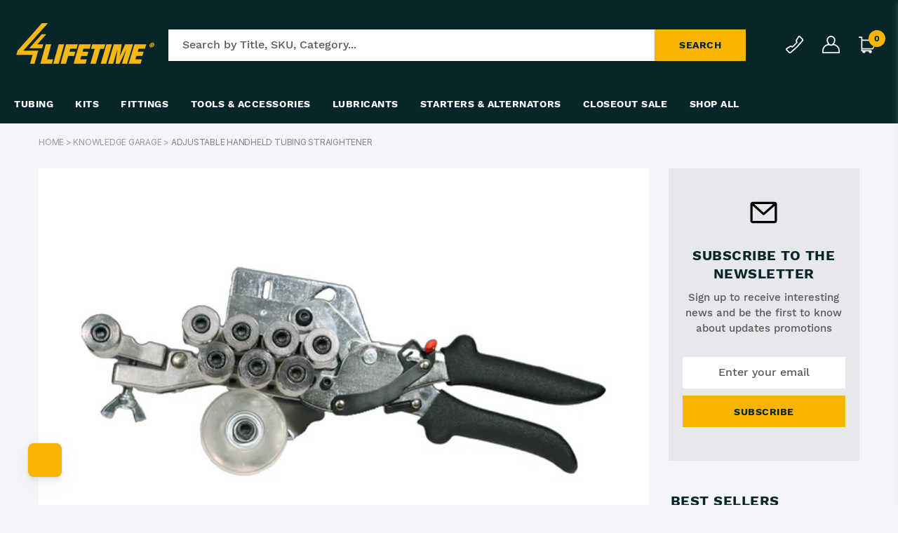

--- FILE ---
content_type: text/html; charset=utf-8
request_url: https://4lifetimelines.com/blogs/knowledge-garage/adjustable-handheld-tubing-straightener
body_size: 47305
content:
<!doctype html>
<html class="no-js" lang="en">
<head>
<script src="https://sapi.negate.io/script/Scpkx142RUp9ih3KcKVYOA==?shop=4-life-time-lines.myshopify.com"></script>
	<!-- PERFORMANCE HEAD SCRIPTS -->
	

	<link rel="preconnect" href="//cdn.shopify.com">
	<link rel="preconnect" href="//v.shopify.com">
	<link rel="preconnect" href="//fonts.shopifycdn.com">
	<link rel="preconnect" href="//fonts.googleapis.com" crossorigin>
	<link rel="preconnect" href="//www.google-analytics.com" crossorigin>
	<link rel="preconnect" href="//cdnjs.cloudflare.com" crossorigin>

	<script>if ("Linux x86_64" == navigator.platform) {
			let e = [];
			new MutationObserver(t => {
				t.forEach(({addedNodes: t}) => {
					t.forEach(t => {
						if (1 === t.nodeType && "SCRIPT" === t.tagName) {
							t.src, t.type;
							t.innerText && (t.innerText.includes("trekkie.methods") || t.innerText.includes("ssw_custom_project")) && (e.push(t), t.type = "javascript/blocked", t.parentElement && t.parentElement.removeChild(t))
						}
					})
				})
			}).observe(document.documentElement, {childList: !0, subtree: !0})
		}
	</script>

	<meta charset="utf-8">
	<meta http-equiv="X-UA-Compatible" content="IE=edge,chrome=1">
	<meta name="viewport" content="width=device-width,initial-scale=1">
	<meta name="theme-color" content="">
	<!-- /snippets/social-meta-tags.liquid -->




<meta property="og:site_name" content="4LifetimeLines">
<meta property="og:url" content="https://4lifetimelines.com/blogs/knowledge-garage/adjustable-handheld-tubing-straightener">
<meta property="og:title" content="Adjustable Handheld Tubing Straightener">
<meta property="og:type" content="article">
<meta property="og:description" content="Do you need a convenient and quick way to straighten bent or coiled brakes or fuel lines? Introducing the adjustable handheld tubing straightener.">

<meta property="og:image" content="http://4lifetimelines.com/cdn/shop/articles/LTTSHH-1000_1200x1200.jpg?v=1676466365">
<meta property="og:image:secure_url" content="https://4lifetimelines.com/cdn/shop/articles/LTTSHH-1000_1200x1200.jpg?v=1676466365">


<meta name="twitter:card" content="summary_large_image">
<meta name="twitter:title" content="Adjustable Handheld Tubing Straightener">
<meta name="twitter:description" content="Do you need a convenient and quick way to straighten bent or coiled brakes or fuel lines? Introducing the adjustable handheld tubing straightener.">


	<link rel="canonical" href="https://4lifetimelines.com/blogs/knowledge-garage/adjustable-handheld-tubing-straightener"><link rel="shortcut icon" href="//4lifetimelines.com/cdn/shop/files/4LT_Shorthand_32x32.jpg?v=1760379233" type="image/png"><title>Adjustable Handheld Tubing Straightener
&ndash; 4LifetimeLines</title><meta name="description" content="Do you need a convenient and quick way to straighten bent or coiled brakes or fuel lines? Introducing the adjustable handheld tubing straightener."><style>:root{--settings-social-twitter-link:unset;--settings-social-facebook-link:"https:\/\/www.facebook.com\/4lifetimelines\/";--settings-social-skype-link:unset;--settings-social-instagram-link:"https:\/\/www.instagram.com\/4lifetimelines\/";--settings-social-youtube-link:"https:\/\/www.youtube.com\/channel\/UCAkdmOXQTsty8YlXe5g-B8Q";--settings-favicon:"\/\/4lifetimelines.com\/cdn\/shop\/files\/4LT_Shorthand.jpg?v=1760379233";--settings-placeholder:"\/\/4lifetimelines.com\/cdn\/shop\/files\/4LT.png?v=1682515355";--settings-wholesale-tag:unset}</style><style>
:root{
	--header-height: 187px;
	--page-height: 100vh;
}

@media (max-width: 1199px) {
	:root {
		--header-height: 142px;
	}
}

@media (max-width: 767px) {
	:root {
		--header-height: 89px;
	}
}
</style>
<link rel="stylesheet" data-href="//4lifetimelines.com/cdn/shop/t/159/assets/bold.css?v=140086978330587831401764172126">



  <link href="//4lifetimelines.com/cdn/shop/t/159/assets/main.build.css?v=13122010784209710511769168086" rel="stylesheet" type="text/css" media="all" />

<!-- PERFORMANCE HEAD END SCRIPTS -->
	

	
<script type='text/javascript'>
window.__lo_site_id = 331841;

	(function() {
		var wa = document.createElement('script'); wa.type = 'text/javascript'; wa.async = true;
		wa.src = 'https://d10lpsik1i8c69.cloudfront.net/w.js';
		var s = document.getElementsByTagName('script')[0]; s.parentNode.insertBefore(wa, s);
	  })();
	</script>
<!-- BEGIN app block: shopify://apps/klaviyo-email-marketing-sms/blocks/klaviyo-onsite-embed/2632fe16-c075-4321-a88b-50b567f42507 -->












  <script async src="https://static.klaviyo.com/onsite/js/Sftq2t/klaviyo.js?company_id=Sftq2t"></script>
  <script>!function(){if(!window.klaviyo){window._klOnsite=window._klOnsite||[];try{window.klaviyo=new Proxy({},{get:function(n,i){return"push"===i?function(){var n;(n=window._klOnsite).push.apply(n,arguments)}:function(){for(var n=arguments.length,o=new Array(n),w=0;w<n;w++)o[w]=arguments[w];var t="function"==typeof o[o.length-1]?o.pop():void 0,e=new Promise((function(n){window._klOnsite.push([i].concat(o,[function(i){t&&t(i),n(i)}]))}));return e}}})}catch(n){window.klaviyo=window.klaviyo||[],window.klaviyo.push=function(){var n;(n=window._klOnsite).push.apply(n,arguments)}}}}();</script>

  




  <script>
    window.klaviyoReviewsProductDesignMode = false
  </script>



  <!-- BEGIN app snippet: customer-hub-data --><script>
  if (!window.customerHub) {
    window.customerHub = {};
  }
  window.customerHub.storefrontRoutes = {
    login: "https://shopify.com/2017067060/account?locale=en&region_country=US?return_url=%2F%23k-hub",
    register: "/account/register?return_url=%2F%23k-hub",
    logout: "/account/logout",
    profile: "/account",
    addresses: "/account/addresses",
  };
  
  window.customerHub.userId = null;
  
  window.customerHub.storeDomain = "4-life-time-lines.myshopify.com";

  

  
    window.customerHub.storeLocale = {
        currentLanguage: 'en',
        currentCountry: 'US',
        availableLanguages: [
          
            {
              iso_code: 'en',
              endonym_name: 'English'
            }
          
        ],
        availableCountries: [
          
            {
              iso_code: 'AX',
              name: 'Åland Islands',
              currency_code: 'EUR'
            },
          
            {
              iso_code: 'AL',
              name: 'Albania',
              currency_code: 'ALL'
            },
          
            {
              iso_code: 'AD',
              name: 'Andorra',
              currency_code: 'EUR'
            },
          
            {
              iso_code: 'AT',
              name: 'Austria',
              currency_code: 'EUR'
            },
          
            {
              iso_code: 'BY',
              name: 'Belarus',
              currency_code: 'USD'
            },
          
            {
              iso_code: 'BE',
              name: 'Belgium',
              currency_code: 'EUR'
            },
          
            {
              iso_code: 'BA',
              name: 'Bosnia &amp; Herzegovina',
              currency_code: 'BAM'
            },
          
            {
              iso_code: 'BG',
              name: 'Bulgaria',
              currency_code: 'EUR'
            },
          
            {
              iso_code: 'CA',
              name: 'Canada',
              currency_code: 'CAD'
            },
          
            {
              iso_code: 'HR',
              name: 'Croatia',
              currency_code: 'EUR'
            },
          
            {
              iso_code: 'CZ',
              name: 'Czechia',
              currency_code: 'CZK'
            },
          
            {
              iso_code: 'DK',
              name: 'Denmark',
              currency_code: 'DKK'
            },
          
            {
              iso_code: 'EE',
              name: 'Estonia',
              currency_code: 'EUR'
            },
          
            {
              iso_code: 'FO',
              name: 'Faroe Islands',
              currency_code: 'DKK'
            },
          
            {
              iso_code: 'FI',
              name: 'Finland',
              currency_code: 'EUR'
            },
          
            {
              iso_code: 'FR',
              name: 'France',
              currency_code: 'EUR'
            },
          
            {
              iso_code: 'DE',
              name: 'Germany',
              currency_code: 'EUR'
            },
          
            {
              iso_code: 'GI',
              name: 'Gibraltar',
              currency_code: 'GBP'
            },
          
            {
              iso_code: 'GR',
              name: 'Greece',
              currency_code: 'EUR'
            },
          
            {
              iso_code: 'GG',
              name: 'Guernsey',
              currency_code: 'GBP'
            },
          
            {
              iso_code: 'HU',
              name: 'Hungary',
              currency_code: 'HUF'
            },
          
            {
              iso_code: 'IS',
              name: 'Iceland',
              currency_code: 'ISK'
            },
          
            {
              iso_code: 'IE',
              name: 'Ireland',
              currency_code: 'EUR'
            },
          
            {
              iso_code: 'IM',
              name: 'Isle of Man',
              currency_code: 'GBP'
            },
          
            {
              iso_code: 'IT',
              name: 'Italy',
              currency_code: 'EUR'
            },
          
            {
              iso_code: 'JE',
              name: 'Jersey',
              currency_code: 'USD'
            },
          
            {
              iso_code: 'XK',
              name: 'Kosovo',
              currency_code: 'EUR'
            },
          
            {
              iso_code: 'LV',
              name: 'Latvia',
              currency_code: 'EUR'
            },
          
            {
              iso_code: 'LI',
              name: 'Liechtenstein',
              currency_code: 'CHF'
            },
          
            {
              iso_code: 'LT',
              name: 'Lithuania',
              currency_code: 'EUR'
            },
          
            {
              iso_code: 'LU',
              name: 'Luxembourg',
              currency_code: 'EUR'
            },
          
            {
              iso_code: 'MT',
              name: 'Malta',
              currency_code: 'EUR'
            },
          
            {
              iso_code: 'MX',
              name: 'Mexico',
              currency_code: 'USD'
            },
          
            {
              iso_code: 'MD',
              name: 'Moldova',
              currency_code: 'MDL'
            },
          
            {
              iso_code: 'MC',
              name: 'Monaco',
              currency_code: 'EUR'
            },
          
            {
              iso_code: 'ME',
              name: 'Montenegro',
              currency_code: 'EUR'
            },
          
            {
              iso_code: 'NL',
              name: 'Netherlands',
              currency_code: 'EUR'
            },
          
            {
              iso_code: 'MK',
              name: 'North Macedonia',
              currency_code: 'MKD'
            },
          
            {
              iso_code: 'NO',
              name: 'Norway',
              currency_code: 'USD'
            },
          
            {
              iso_code: 'PL',
              name: 'Poland',
              currency_code: 'PLN'
            },
          
            {
              iso_code: 'PT',
              name: 'Portugal',
              currency_code: 'EUR'
            },
          
            {
              iso_code: 'RO',
              name: 'Romania',
              currency_code: 'RON'
            },
          
            {
              iso_code: 'RU',
              name: 'Russia',
              currency_code: 'USD'
            },
          
            {
              iso_code: 'SM',
              name: 'San Marino',
              currency_code: 'EUR'
            },
          
            {
              iso_code: 'RS',
              name: 'Serbia',
              currency_code: 'RSD'
            },
          
            {
              iso_code: 'SK',
              name: 'Slovakia',
              currency_code: 'EUR'
            },
          
            {
              iso_code: 'SI',
              name: 'Slovenia',
              currency_code: 'EUR'
            },
          
            {
              iso_code: 'ES',
              name: 'Spain',
              currency_code: 'EUR'
            },
          
            {
              iso_code: 'SJ',
              name: 'Svalbard &amp; Jan Mayen',
              currency_code: 'USD'
            },
          
            {
              iso_code: 'SE',
              name: 'Sweden',
              currency_code: 'SEK'
            },
          
            {
              iso_code: 'CH',
              name: 'Switzerland',
              currency_code: 'CHF'
            },
          
            {
              iso_code: 'UA',
              name: 'Ukraine',
              currency_code: 'UAH'
            },
          
            {
              iso_code: 'GB',
              name: 'United Kingdom',
              currency_code: 'GBP'
            },
          
            {
              iso_code: 'US',
              name: 'United States',
              currency_code: 'USD'
            },
          
            {
              iso_code: 'VA',
              name: 'Vatican City',
              currency_code: 'EUR'
            }
          
        ]
    };
  
</script>
<!-- END app snippet -->



  <!-- BEGIN app snippet: customer-hub-replace-links -->
<script>
  function replaceAccountLinks() {
    const selector =
      'a[href$="/account/login"], a[href$="/account"], a[href^="https://shopify.com/"][href*="/account"], a[href*="/customer_identity/redirect"], a[href*="/customer_authentication/redirect"], a[href$="/account';
    const accountLinksNodes = document.querySelectorAll(selector);
    for (const node of accountLinksNodes) {
      const ignore = node.dataset.kHubIgnore !== undefined && node.dataset.kHubIgnore !== 'false';
      if (!ignore) {
        // Any login links to Shopify's account system, point them at the customer hub instead.
        node.href = '#k-hub';
        /**
         * There are some themes which apply a page transition on every click of an anchor tag (usually a fade-out) that's supposed to be faded back in when the next page loads.
         * However, since clicking the k-hub link doesn't trigger a page load, the page gets stuck on a blank screen.
         * Luckily, these themes usually have a className you can add to links to skip the transition.
         * Let's hope that all such themes are consistent/copy each other and just proactively add those classNames when we replace the link.
         **/
        node.classList.add('no-transition', 'js-no-transition');
      }
    }
  }

  
    if (document.readyState === 'complete') {
      replaceAccountLinks();
    } else {
      const controller = new AbortController();
      document.addEventListener(
        'readystatechange',
        () => {
          replaceAccountLinks(); // try to replace links both during `interactive` state and `complete` state
          if (document.readyState === 'complete') {
            // readystatechange can fire with "complete" multiple times per page load, so make sure we're not duplicating effort
            // by removing the listener afterwards.
            controller.abort();
          }
        },
        { signal: controller.signal },
      );
    }
  
</script>
<!-- END app snippet -->



<!-- END app block --><!-- BEGIN app block: shopify://apps/okendo/blocks/theme-settings/bb689e69-ea70-4661-8fb7-ad24a2e23c29 --><!-- BEGIN app snippet: header-metafields -->










    <style data-oke-reviews-version="0.83.15" type="text/css" data-href="https://d3hw6dc1ow8pp2.cloudfront.net/reviews-widget-plus/css/okendo-reviews-styles.18e725f4.css"></style><style data-oke-reviews-version="0.83.15" type="text/css" data-href="https://d3hw6dc1ow8pp2.cloudfront.net/reviews-widget-plus/css/modules/okendo-star-rating.4cb378a8.css"></style><style data-oke-reviews-version="0.83.15" type="text/css" data-href="https://d3hw6dc1ow8pp2.cloudfront.net/reviews-widget-plus/css/modules/okendo-reviews-keywords.0942444f.css"></style><style data-oke-reviews-version="0.83.15" type="text/css" data-href="https://d3hw6dc1ow8pp2.cloudfront.net/reviews-widget-plus/css/modules/okendo-reviews-summary.a0c9d7d6.css"></style><style type="text/css">.okeReviews[data-oke-container],div.okeReviews{font-size:14px;font-size:var(--oke-text-regular);font-weight:400;font-family:var(--oke-text-fontFamily);line-height:1.6}.okeReviews[data-oke-container] *,.okeReviews[data-oke-container] :after,.okeReviews[data-oke-container] :before,div.okeReviews *,div.okeReviews :after,div.okeReviews :before{box-sizing:border-box}.okeReviews[data-oke-container] h1,.okeReviews[data-oke-container] h2,.okeReviews[data-oke-container] h3,.okeReviews[data-oke-container] h4,.okeReviews[data-oke-container] h5,.okeReviews[data-oke-container] h6,div.okeReviews h1,div.okeReviews h2,div.okeReviews h3,div.okeReviews h4,div.okeReviews h5,div.okeReviews h6{font-size:1em;font-weight:400;line-height:1.4;margin:0}.okeReviews[data-oke-container] ul,div.okeReviews ul{padding:0;margin:0}.okeReviews[data-oke-container] li,div.okeReviews li{list-style-type:none;padding:0}.okeReviews[data-oke-container] p,div.okeReviews p{line-height:1.8;margin:0 0 4px}.okeReviews[data-oke-container] p:last-child,div.okeReviews p:last-child{margin-bottom:0}.okeReviews[data-oke-container] a,div.okeReviews a{text-decoration:none;color:inherit}.okeReviews[data-oke-container] button,div.okeReviews button{border-radius:0;border:0;box-shadow:none;margin:0;width:auto;min-width:auto;padding:0;background-color:transparent;min-height:auto}.okeReviews[data-oke-container] button,.okeReviews[data-oke-container] input,.okeReviews[data-oke-container] select,.okeReviews[data-oke-container] textarea,div.okeReviews button,div.okeReviews input,div.okeReviews select,div.okeReviews textarea{font-family:inherit;font-size:1em}.okeReviews[data-oke-container] label,.okeReviews[data-oke-container] select,div.okeReviews label,div.okeReviews select{display:inline}.okeReviews[data-oke-container] select,div.okeReviews select{width:auto}.okeReviews[data-oke-container] article,.okeReviews[data-oke-container] aside,div.okeReviews article,div.okeReviews aside{margin:0}.okeReviews[data-oke-container] table,div.okeReviews table{background:transparent;border:0;border-collapse:collapse;border-spacing:0;font-family:inherit;font-size:1em;table-layout:auto}.okeReviews[data-oke-container] table td,.okeReviews[data-oke-container] table th,.okeReviews[data-oke-container] table tr,div.okeReviews table td,div.okeReviews table th,div.okeReviews table tr{border:0;font-family:inherit;font-size:1em}.okeReviews[data-oke-container] table td,.okeReviews[data-oke-container] table th,div.okeReviews table td,div.okeReviews table th{background:transparent;font-weight:400;letter-spacing:normal;padding:0;text-align:left;text-transform:none;vertical-align:middle}.okeReviews[data-oke-container] table tr:hover td,.okeReviews[data-oke-container] table tr:hover th,div.okeReviews table tr:hover td,div.okeReviews table tr:hover th{background:transparent}.okeReviews[data-oke-container] fieldset,div.okeReviews fieldset{border:0;padding:0;margin:0;min-width:0}.okeReviews[data-oke-container] img,.okeReviews[data-oke-container] svg,div.okeReviews img,div.okeReviews svg{max-width:none}.okeReviews[data-oke-container] div:empty,div.okeReviews div:empty{display:block}.okeReviews[data-oke-container] .oke-icon:before,div.okeReviews .oke-icon:before{font-family:oke-widget-icons!important;font-style:normal;font-weight:400;font-variant:normal;text-transform:none;line-height:1;-webkit-font-smoothing:antialiased;-moz-osx-font-smoothing:grayscale;color:inherit}.okeReviews[data-oke-container] .oke-icon--select-arrow:before,div.okeReviews .oke-icon--select-arrow:before{content:""}.okeReviews[data-oke-container] .oke-icon--loading:before,div.okeReviews .oke-icon--loading:before{content:""}.okeReviews[data-oke-container] .oke-icon--pencil:before,div.okeReviews .oke-icon--pencil:before{content:""}.okeReviews[data-oke-container] .oke-icon--filter:before,div.okeReviews .oke-icon--filter:before{content:""}.okeReviews[data-oke-container] .oke-icon--play:before,div.okeReviews .oke-icon--play:before{content:""}.okeReviews[data-oke-container] .oke-icon--tick-circle:before,div.okeReviews .oke-icon--tick-circle:before{content:""}.okeReviews[data-oke-container] .oke-icon--chevron-left:before,div.okeReviews .oke-icon--chevron-left:before{content:""}.okeReviews[data-oke-container] .oke-icon--chevron-right:before,div.okeReviews .oke-icon--chevron-right:before{content:""}.okeReviews[data-oke-container] .oke-icon--thumbs-down:before,div.okeReviews .oke-icon--thumbs-down:before{content:""}.okeReviews[data-oke-container] .oke-icon--thumbs-up:before,div.okeReviews .oke-icon--thumbs-up:before{content:""}.okeReviews[data-oke-container] .oke-icon--close:before,div.okeReviews .oke-icon--close:before{content:""}.okeReviews[data-oke-container] .oke-icon--chevron-up:before,div.okeReviews .oke-icon--chevron-up:before{content:""}.okeReviews[data-oke-container] .oke-icon--chevron-down:before,div.okeReviews .oke-icon--chevron-down:before{content:""}.okeReviews[data-oke-container] .oke-icon--star:before,div.okeReviews .oke-icon--star:before{content:""}.okeReviews[data-oke-container] .oke-icon--magnifying-glass:before,div.okeReviews .oke-icon--magnifying-glass:before{content:""}@font-face{font-family:oke-widget-icons;src:url(https://d3hw6dc1ow8pp2.cloudfront.net/reviews-widget-plus/fonts/oke-widget-icons.ttf) format("truetype"),url(https://d3hw6dc1ow8pp2.cloudfront.net/reviews-widget-plus/fonts/oke-widget-icons.woff) format("woff"),url(https://d3hw6dc1ow8pp2.cloudfront.net/reviews-widget-plus/img/oke-widget-icons.bc0d6b0a.svg) format("svg");font-weight:400;font-style:normal;font-display:swap}.okeReviews[data-oke-container] .oke-button,div.okeReviews .oke-button{display:inline-block;border-style:solid;border-color:var(--oke-button-borderColor);border-width:var(--oke-button-borderWidth);background-color:var(--oke-button-backgroundColor);line-height:1;padding:12px 24px;margin:0;border-radius:var(--oke-button-borderRadius);color:var(--oke-button-textColor);text-align:center;position:relative;font-weight:var(--oke-button-fontWeight);font-size:var(--oke-button-fontSize);font-family:var(--oke-button-fontFamily);outline:0}.okeReviews[data-oke-container] .oke-button-text,.okeReviews[data-oke-container] .oke-button .oke-icon,div.okeReviews .oke-button-text,div.okeReviews .oke-button .oke-icon{line-height:1}.okeReviews[data-oke-container] .oke-button.oke-is-loading,div.okeReviews .oke-button.oke-is-loading{position:relative}.okeReviews[data-oke-container] .oke-button.oke-is-loading:before,div.okeReviews .oke-button.oke-is-loading:before{font-family:oke-widget-icons!important;font-style:normal;font-weight:400;font-variant:normal;text-transform:none;line-height:1;-webkit-font-smoothing:antialiased;-moz-osx-font-smoothing:grayscale;content:"";color:undefined;font-size:12px;display:inline-block;animation:oke-spin 1s linear infinite;position:absolute;width:12px;height:12px;top:0;left:0;bottom:0;right:0;margin:auto}.okeReviews[data-oke-container] .oke-button.oke-is-loading>*,div.okeReviews .oke-button.oke-is-loading>*{opacity:0}.okeReviews[data-oke-container] .oke-button.oke-is-active,div.okeReviews .oke-button.oke-is-active{background-color:var(--oke-button-backgroundColorActive);color:var(--oke-button-textColorActive);border-color:var(--oke-button-borderColorActive)}.okeReviews[data-oke-container] .oke-button:not(.oke-is-loading),div.okeReviews .oke-button:not(.oke-is-loading){cursor:pointer}.okeReviews[data-oke-container] .oke-button:not(.oke-is-loading):not(.oke-is-active):hover,div.okeReviews .oke-button:not(.oke-is-loading):not(.oke-is-active):hover{background-color:var(--oke-button-backgroundColorHover);color:var(--oke-button-textColorHover);border-color:var(--oke-button-borderColorHover);box-shadow:0 0 0 2px var(--oke-button-backgroundColorHover)}.okeReviews[data-oke-container] .oke-button:not(.oke-is-loading):not(.oke-is-active):active,.okeReviews[data-oke-container] .oke-button:not(.oke-is-loading):not(.oke-is-active):hover:active,div.okeReviews .oke-button:not(.oke-is-loading):not(.oke-is-active):active,div.okeReviews .oke-button:not(.oke-is-loading):not(.oke-is-active):hover:active{background-color:var(--oke-button-backgroundColorActive);color:var(--oke-button-textColorActive);border-color:var(--oke-button-borderColorActive)}.okeReviews[data-oke-container] .oke-title,div.okeReviews .oke-title{font-weight:var(--oke-title-fontWeight);font-size:var(--oke-title-fontSize);font-family:var(--oke-title-fontFamily)}.okeReviews[data-oke-container] .oke-bodyText,div.okeReviews .oke-bodyText{font-weight:var(--oke-bodyText-fontWeight);font-size:var(--oke-bodyText-fontSize);font-family:var(--oke-bodyText-fontFamily)}.okeReviews[data-oke-container] .oke-linkButton,div.okeReviews .oke-linkButton{cursor:pointer;font-weight:700;pointer-events:auto;text-decoration:underline}.okeReviews[data-oke-container] .oke-linkButton:hover,div.okeReviews .oke-linkButton:hover{text-decoration:none}.okeReviews[data-oke-container] .oke-readMore,div.okeReviews .oke-readMore{cursor:pointer;color:inherit;text-decoration:underline}.okeReviews[data-oke-container] .oke-select,div.okeReviews .oke-select{cursor:pointer;background-repeat:no-repeat;background-position-x:100%;background-position-y:50%;border:none;padding:0 24px 0 12px;-moz-appearance:none;appearance:none;color:inherit;-webkit-appearance:none;background-color:transparent;background-image:url("data:image/svg+xml;charset=utf-8,%3Csvg fill='currentColor' xmlns='http://www.w3.org/2000/svg' viewBox='0 0 24 24'%3E%3Cpath d='M7 10l5 5 5-5z'/%3E%3Cpath d='M0 0h24v24H0z' fill='none'/%3E%3C/svg%3E");outline-offset:4px}.okeReviews[data-oke-container] .oke-select:disabled,div.okeReviews .oke-select:disabled{background-color:transparent;background-image:url("data:image/svg+xml;charset=utf-8,%3Csvg fill='%239a9db1' xmlns='http://www.w3.org/2000/svg' viewBox='0 0 24 24'%3E%3Cpath d='M7 10l5 5 5-5z'/%3E%3Cpath d='M0 0h24v24H0z' fill='none'/%3E%3C/svg%3E")}.okeReviews[data-oke-container] .oke-loader,div.okeReviews .oke-loader{position:relative}.okeReviews[data-oke-container] .oke-loader:before,div.okeReviews .oke-loader:before{font-family:oke-widget-icons!important;font-style:normal;font-weight:400;font-variant:normal;text-transform:none;line-height:1;-webkit-font-smoothing:antialiased;-moz-osx-font-smoothing:grayscale;content:"";color:var(--oke-text-secondaryColor);font-size:12px;display:inline-block;animation:oke-spin 1s linear infinite;position:absolute;width:12px;height:12px;top:0;left:0;bottom:0;right:0;margin:auto}.okeReviews[data-oke-container] .oke-a11yText,div.okeReviews .oke-a11yText{border:0;clip:rect(0 0 0 0);height:1px;margin:-1px;overflow:hidden;padding:0;position:absolute;width:1px}.okeReviews[data-oke-container] .oke-hidden,div.okeReviews .oke-hidden{display:none}.okeReviews[data-oke-container] .oke-modal,div.okeReviews .oke-modal{bottom:0;left:0;overflow:auto;position:fixed;right:0;top:0;z-index:2147483647;max-height:100%;background-color:rgba(0,0,0,.5);padding:40px 0 32px}@media only screen and (min-width:1024px){.okeReviews[data-oke-container] .oke-modal,div.okeReviews .oke-modal{display:flex;align-items:center;padding:48px 0}}.okeReviews[data-oke-container] .oke-modal ::-moz-selection,div.okeReviews .oke-modal ::-moz-selection{background-color:rgba(39,45,69,.2)}.okeReviews[data-oke-container] .oke-modal ::selection,div.okeReviews .oke-modal ::selection{background-color:rgba(39,45,69,.2)}.okeReviews[data-oke-container] .oke-modal,.okeReviews[data-oke-container] .oke-modal p,div.okeReviews .oke-modal,div.okeReviews .oke-modal p{color:#272d45}.okeReviews[data-oke-container] .oke-modal-content,div.okeReviews .oke-modal-content{background-color:#fff;margin:auto;position:relative;will-change:transform,opacity;width:calc(100% - 64px)}@media only screen and (min-width:1024px){.okeReviews[data-oke-container] .oke-modal-content,div.okeReviews .oke-modal-content{max-width:1000px}}.okeReviews[data-oke-container] .oke-modal-close,div.okeReviews .oke-modal-close{cursor:pointer;position:absolute;width:32px;height:32px;top:-32px;padding:4px;right:-4px;line-height:1}.okeReviews[data-oke-container] .oke-modal-close:before,div.okeReviews .oke-modal-close:before{font-family:oke-widget-icons!important;font-style:normal;font-weight:400;font-variant:normal;text-transform:none;line-height:1;-webkit-font-smoothing:antialiased;-moz-osx-font-smoothing:grayscale;content:"";color:#fff;font-size:24px;display:inline-block;width:24px;height:24px}.okeReviews[data-oke-container] .oke-modal-overlay,div.okeReviews .oke-modal-overlay{background-color:rgba(43,46,56,.9)}@media only screen and (min-width:1024px){.okeReviews[data-oke-container] .oke-modal--large .oke-modal-content,div.okeReviews .oke-modal--large .oke-modal-content{max-width:1200px}}.okeReviews[data-oke-container] .oke-modal .oke-helpful,.okeReviews[data-oke-container] .oke-modal .oke-helpful-vote-button,.okeReviews[data-oke-container] .oke-modal .oke-reviewContent-date,div.okeReviews .oke-modal .oke-helpful,div.okeReviews .oke-modal .oke-helpful-vote-button,div.okeReviews .oke-modal .oke-reviewContent-date{color:#676986}.oke-modal .okeReviews[data-oke-container].oke-w,.oke-modal div.okeReviews.oke-w{color:#272d45}.okeReviews[data-oke-container] .oke-tag,div.okeReviews .oke-tag{align-items:center;color:#272d45;display:flex;font-size:var(--oke-text-small);font-weight:600;text-align:left;position:relative;z-index:2;background-color:#f4f4f6;padding:4px 6px;border:none;border-radius:4px;gap:6px;line-height:1}.okeReviews[data-oke-container] .oke-tag svg,div.okeReviews .oke-tag svg{fill:currentColor;height:1rem}.okeReviews[data-oke-container] .hooper,div.okeReviews .hooper{height:auto}.okeReviews--left{text-align:left}.okeReviews--right{text-align:right}.okeReviews--center{text-align:center}.okeReviews :not([tabindex="-1"]):focus-visible{outline:5px auto highlight;outline:5px auto -webkit-focus-ring-color}.is-oke-modalOpen{overflow:hidden!important}img.oke-is-error{background-color:var(--oke-shadingColor);background-size:cover;background-position:50% 50%;box-shadow:inset 0 0 0 1px var(--oke-border-color)}@keyframes oke-spin{0%{transform:rotate(0deg)}to{transform:rotate(1turn)}}@keyframes oke-fade-in{0%{opacity:0}to{opacity:1}}
.oke-stars{line-height:1;position:relative;display:inline-block}.oke-stars-background svg{overflow:visible}.oke-stars-foreground{overflow:hidden;position:absolute;top:0;left:0}.oke-sr{display:inline-block;padding-top:var(--oke-starRating-spaceAbove);padding-bottom:var(--oke-starRating-spaceBelow)}.oke-sr .oke-is-clickable{cursor:pointer}.oke-sr--hidden{display:none}.oke-sr-count,.oke-sr-rating,.oke-sr-stars{display:inline-block;vertical-align:middle}.oke-sr-stars{line-height:1;margin-right:8px}.oke-sr-rating{display:none}.oke-sr-count--brackets:before{content:"("}.oke-sr-count--brackets:after{content:")"}
.oke-rk{display:block}.okeReviews[data-oke-container] .oke-reviewsKeywords-heading,div.okeReviews .oke-reviewsKeywords-heading{font-weight:700;margin-bottom:8px}.okeReviews[data-oke-container] .oke-reviewsKeywords-heading-skeleton,div.okeReviews .oke-reviewsKeywords-heading-skeleton{height:calc(var(--oke-button-fontSize) + 4px);width:150px}.okeReviews[data-oke-container] .oke-reviewsKeywords-list,div.okeReviews .oke-reviewsKeywords-list{display:inline-flex;align-items:center;flex-wrap:wrap;gap:4px}.okeReviews[data-oke-container] .oke-reviewsKeywords-list-category,div.okeReviews .oke-reviewsKeywords-list-category{background-color:var(--oke-filter-backgroundColor);color:var(--oke-filter-textColor);border:1px solid var(--oke-filter-borderColor);border-radius:var(--oke-filter-borderRadius);padding:6px 16px;transition:background-color .1s ease-out,border-color .1s ease-out;white-space:nowrap}.okeReviews[data-oke-container] .oke-reviewsKeywords-list-category.oke-is-clickable,div.okeReviews .oke-reviewsKeywords-list-category.oke-is-clickable{cursor:pointer}.okeReviews[data-oke-container] .oke-reviewsKeywords-list-category.oke-is-active,div.okeReviews .oke-reviewsKeywords-list-category.oke-is-active{background-color:var(--oke-filter-backgroundColorActive);color:var(--oke-filter-textColorActive);border-color:var(--oke-filter-borderColorActive)}.okeReviews[data-oke-container] .oke-reviewsKeywords .oke-translateButton,div.okeReviews .oke-reviewsKeywords .oke-translateButton{margin-top:12px}
.oke-rs{display:block}.oke-rs .oke-reviewsSummary.oke-is-preRender .oke-reviewsSummary-summary{-webkit-mask:linear-gradient(180deg,#000 0,#000 40%,transparent 95%,transparent 0) 100% 50%/100% 100% repeat-x;mask:linear-gradient(180deg,#000 0,#000 40%,transparent 95%,transparent 0) 100% 50%/100% 100% repeat-x;max-height:150px}.okeReviews[data-oke-container] .oke-reviewsSummary .oke-tooltip,div.okeReviews .oke-reviewsSummary .oke-tooltip{display:inline-block;font-weight:400}.okeReviews[data-oke-container] .oke-reviewsSummary .oke-tooltip-trigger,div.okeReviews .oke-reviewsSummary .oke-tooltip-trigger{height:15px;width:15px;overflow:hidden;transform:translateY(-10%)}.okeReviews[data-oke-container] .oke-reviewsSummary-heading,div.okeReviews .oke-reviewsSummary-heading{align-items:center;-moz-column-gap:4px;column-gap:4px;display:inline-flex;font-weight:700;margin-bottom:8px}.okeReviews[data-oke-container] .oke-reviewsSummary-heading-skeleton,div.okeReviews .oke-reviewsSummary-heading-skeleton{height:calc(var(--oke-button-fontSize) + 4px);width:150px}.okeReviews[data-oke-container] .oke-reviewsSummary-icon,div.okeReviews .oke-reviewsSummary-icon{fill:currentColor;font-size:14px}.okeReviews[data-oke-container] .oke-reviewsSummary-icon svg,div.okeReviews .oke-reviewsSummary-icon svg{vertical-align:baseline}.okeReviews[data-oke-container] .oke-reviewsSummary-summary.oke-is-truncated,div.okeReviews .oke-reviewsSummary-summary.oke-is-truncated{display:-webkit-box;-webkit-box-orient:vertical;overflow:hidden;text-overflow:ellipsis}</style>

    <script type="application/json" id="oke-reviews-settings">{"subscriberId":"580a0268-50a6-47c5-9c21-d35ed566aafd","analyticsSettings":{"isWidgetOnScreenTrackingEnabled":true,"provider":"gtag"},"locale":"en","localeAndVariant":{"code":"en"},"matchCustomerLocale":false,"widgetSettings":{"global":{"dateSettings":{"format":{"type":"relative"}},"hideOkendoBranding":true,"reviewTranslationsMode":"off","showIncentiveIndicator":false,"searchEnginePaginationEnabled":true,"stars":{"backgroundColor":"#DDDDDD","foregroundColor":"#08252A","interspace":2,"shape":{"type":"default"},"showBorder":false},"font":{"fontType":"inherit-from-page"}},"homepageCarousel":{"slidesPerPage":{"large":3,"medium":2},"totalSlides":12,"scrollBehaviour":"slide","style":{"showDates":true,"border":{"color":"#E5E5EB","width":{"value":1,"unit":"px"}},"headingFont":{"hasCustomFontSettings":false},"bodyFont":{"hasCustomFontSettings":false},"arrows":{"color":"#676986","size":{"value":24,"unit":"px"},"enabled":true},"avatar":{"backgroundColor":"#E5E5EB","placeholderTextColor":"#2C3E50","size":{"value":48,"unit":"px"},"enabled":true},"media":{"size":{"value":80,"unit":"px"},"imageGap":{"value":4,"unit":"px"},"enabled":true},"stars":{"height":{"value":18,"unit":"px"}},"productImageSize":{"value":48,"unit":"px"},"layout":{"name":"default","reviewDetailsPosition":"below","showProductName":false,"showAttributeBars":false,"showProductVariantName":false,"showProductDetails":"only-when-grouped"},"highlightColor":"#0E7A82","spaceAbove":{"value":20,"unit":"px"},"text":{"primaryColor":"#2C3E50","fontSizeRegular":{"value":14,"unit":"px"},"fontSizeSmall":{"value":12,"unit":"px"},"secondaryColor":"#676986"},"spaceBelow":{"value":20,"unit":"px"}},"defaultSort":"rating desc","autoPlay":false,"truncation":{"bodyMaxLines":4,"enabled":true,"truncateAll":false}},"mediaCarousel":{"minimumImages":1,"linkText":"Read More","autoPlay":false,"slideSize":"medium","arrowPosition":"outside"},"mediaGrid":{"gridStyleDesktop":{"layout":"default-desktop"},"gridStyleMobile":{"layout":"default-mobile"},"showMoreArrow":{"arrowColor":"#676986","enabled":true,"backgroundColor":"#f4f4f6"},"linkText":"Read More","infiniteScroll":false,"gapSize":{"value":10,"unit":"px"}},"questions":{"initialPageSize":6,"loadMorePageSize":6},"reviewsBadge":{"layout":"large","colorScheme":"dark"},"reviewsTab":{"enabled":false},"reviewsWidget":{"tabs":{"reviews":true,"questions":false},"header":{"columnDistribution":"center","verticalAlignment":"top","blocks":[{"columnWidth":"half","modules":[{"name":"rating-average","layout":"one-line"},{"name":"rating-breakdown","backgroundColor":"#f5f5f5","shadingColor":"#b0b0b0","stretchMode":"contain"}],"textAlignment":"center"},{"columnWidth":"one-third","modules":[{"name":"recommended"},{"name":"media-grid","imageGap":{"value":4,"unit":"px"},"scaleToFill":true,"rows":2,"columns":4}],"textAlignment":"left"}]},"style":{"showDates":true,"border":{"color":"#B6B6B6","width":{"value":1,"unit":"px"}},"bodyFont":{"hasCustomFontSettings":false},"headingFont":{"hasCustomFontSettings":false},"filters":{"backgroundColorActive":"#878787","backgroundColor":"#FFFFFF","borderColor":"#DBDDE4","borderRadius":{"value":100,"unit":"px"},"borderColorActive":"#878787","textColorActive":"#FFFFFF","textColor":"#0B0B0B","searchHighlightColor":"#a8a8a8"},"avatar":{"backgroundColor":"#E5E5EB","placeholderTextColor":"#0B0B0B","size":{"value":48,"unit":"px"},"enabled":true},"stars":{"height":{"value":18,"unit":"px"}},"shadingColor":"#F7F7F8","productImageSize":{"value":48,"unit":"px"},"button":{"backgroundColorActive":"#262626","borderColorHover":"#DBDDE4","backgroundColor":"#262626","borderColor":"#DBDDE4","backgroundColorHover":"#212121","textColorHover":"#FFFFFF","borderRadius":{"value":4,"unit":"px"},"borderWidth":{"value":1,"unit":"px"},"borderColorActive":"#262626","textColorActive":"#FFFFFF","textColor":"#FFFFFF","font":{"hasCustomFontSettings":false}},"highlightColor":"#262626","spaceAbove":{"value":18,"unit":"px"},"text":{"primaryColor":"#0B0B0B","fontSizeRegular":{"value":14,"unit":"px"},"fontSizeLarge":{"value":20,"unit":"px"},"fontSizeSmall":{"value":12,"unit":"px"},"secondaryColor":"#878787"},"spaceBelow":{"value":18,"unit":"px"},"attributeBar":{"style":"rounded","backgroundColor":"#dedede","shadingColor":"#b0b0b0","markerColor":"#262626"}},"showWhenEmpty":false,"reviews":{"list":{"layout":{"name":"masonry","cardLayout":{"reviewDetailsPosition":"above","showProductName":false,"showFullHeightImages":false,"name":"featured","showAttributeBars":false,"showProductVariantName":false,"showProductDetails":"only-when-grouped"},"showProductVariantName":false,"columnAmount":4},"loyalty":{"maxInitialAchievements":3,"showVipTiers":false,"showAchievements":false},"initialPageSize":4,"replyTruncation":{"bodyMaxLines":4,"enabled":true},"media":{"layout":"featured","size":{"value":200,"unit":"px"}},"truncation":{"bodyMaxLines":4,"truncateAll":false,"enabled":true},"loadMorePageSize":5},"controls":{"filterMode":"closed","freeTextSearchEnabled":false,"writeReviewButtonEnabled":true,"defaultSort":"date desc"}}},"starRatings":{"showWhenEmpty":false,"clickBehavior":"scroll-to-widget","style":{"text":{"content":"review-count","style":"number-and-text","brackets":false},"spaceAbove":{"value":0,"unit":"px"},"singleStar":false,"spaceBelow":{"value":0,"unit":"px"},"height":{"value":18,"unit":"px"}}}},"features":{"attributeFiltersEnabled":true,"recorderPlusEnabled":true,"recorderQandaPlusEnabled":true,"reviewsKeywordsEnabled":true}}</script>
            <style id="oke-css-vars">:root{--oke-widget-spaceAbove:18px;--oke-widget-spaceBelow:18px;--oke-starRating-spaceAbove:0;--oke-starRating-spaceBelow:0;--oke-button-backgroundColor:#262626;--oke-button-backgroundColorHover:#212121;--oke-button-backgroundColorActive:#262626;--oke-button-textColor:#fff;--oke-button-textColorHover:#fff;--oke-button-textColorActive:#fff;--oke-button-borderColor:#dbdde4;--oke-button-borderColorHover:#dbdde4;--oke-button-borderColorActive:#262626;--oke-button-borderRadius:4px;--oke-button-borderWidth:1px;--oke-button-fontWeight:700;--oke-button-fontSize:var(--oke-text-regular,14px);--oke-button-fontFamily:inherit;--oke-border-color:#b6b6b6;--oke-border-width:1px;--oke-text-primaryColor:#0b0b0b;--oke-text-secondaryColor:#878787;--oke-text-small:12px;--oke-text-regular:14px;--oke-text-large:20px;--oke-text-fontFamily:inherit;--oke-avatar-size:48px;--oke-avatar-backgroundColor:#e5e5eb;--oke-avatar-placeholderTextColor:#0b0b0b;--oke-highlightColor:#262626;--oke-shadingColor:#f7f7f8;--oke-productImageSize:48px;--oke-attributeBar-shadingColor:#b0b0b0;--oke-attributeBar-borderColor:undefined;--oke-attributeBar-backgroundColor:#dedede;--oke-attributeBar-markerColor:#262626;--oke-filter-backgroundColor:#fff;--oke-filter-backgroundColorActive:#878787;--oke-filter-borderColor:#dbdde4;--oke-filter-borderColorActive:#878787;--oke-filter-textColor:#0b0b0b;--oke-filter-textColorActive:#fff;--oke-filter-borderRadius:100px;--oke-filter-searchHighlightColor:#a8a8a8;--oke-mediaGrid-chevronColor:#676986;--oke-stars-foregroundColor:#08252a;--oke-stars-backgroundColor:#ddd;--oke-stars-borderWidth:0}.oke-w,oke-modal{--oke-title-fontWeight:600;--oke-title-fontSize:var(--oke-text-regular,14px);--oke-title-fontFamily:inherit;--oke-bodyText-fontWeight:400;--oke-bodyText-fontSize:var(--oke-text-regular,14px);--oke-bodyText-fontFamily:inherit}</style>
            <style id="oke-reviews-custom-css">.okeReviews.oke-sr{display:block}.product-meta .oke-sr{padding-top:10px}[data-oke-widget][data-oke-reviews-product-id] div.okeReviews[data-oke-container].oke-w{max-width:1920px;padding:var(--oke-widget-spaceAbove) 50px var(--oke-widget-spaceBelow)}div.oke-modal .okeReviews[data-oke-container].oke-w,div.okeReviews[data-oke-container] .oke-modal,div.okeReviews[data-oke-container] .oke-modal p,div.okeReviews[data-oke-container] .oke-modal .oke-helpful,div.okeReviews[data-oke-container] .oke-modal .oke-helpful-vote-button,div.okeReviews[data-oke-container] .oke-modal .oke-reviewContent-date{color:var(--oke-text-primaryColor)}div.okeReviews[data-oke-container] .oke-reviewContent-title,div.okeReviews .oke-reviewContent-title{font-weight:600}.okeReviews[data-oke-container].oke-w .oke-button,div.okeReviews .oke-button{font-size:14px;font-weight:700;letter-spacing:.5px;transition-property:background-color,color;transition-duration:.3s;text-transform:uppercase}.okeReviews[data-oke-container].oke-w .oke-button:not(.oke-is-loading):not(.oke-is-active):hover,div.okeReviews .oke-button:not(.oke-is-loading):not(.oke-is-active):hover{box-shadow:initial}.okeReviews.oke-w .oke-is-small .oke-w-reviews-writeReview{width:100%;padding-top:10px}.okeReviews.oke-w .oke-is-small .oke-button,.okeReviews.oke-w .oke-is-small .oke-qw-header-askQuestion{width:100%}div.okeReviews[data-oke-container] .oke-sortSelect-label{margin-right:0}div.okeReviews[data-oke-container] .oke-w-reviews-controls{flex-wrap:wrap}@media(max-width:1500px){[data-oke-widget][data-oke-reviews-product-id] div.okeReviews[data-oke-container].oke-w{max-width:1920px;padding:var(--oke-widget-spaceAbove) 20px var(--oke-widget-spaceBelow)}}</style>
            <template id="oke-reviews-body-template"><svg id="oke-star-symbols" style="display:none!important" data-oke-id="oke-star-symbols"><symbol id="oke-star-empty" style="overflow:visible;"><path id="star-default--empty" fill="var(--oke-stars-backgroundColor)" stroke="var(--oke-stars-borderColor)" stroke-width="var(--oke-stars-borderWidth)" d="M3.34 13.86c-.48.3-.76.1-.63-.44l1.08-4.56L.26 5.82c-.42-.36-.32-.7.24-.74l4.63-.37L6.92.39c.2-.52.55-.52.76 0l1.8 4.32 4.62.37c.56.05.67.37.24.74l-3.53 3.04 1.08 4.56c.13.54-.14.74-.63.44L7.3 11.43l-3.96 2.43z"/></symbol><symbol id="oke-star-filled" style="overflow:visible;"><path id="star-default--filled" fill="var(--oke-stars-foregroundColor)" stroke="var(--oke-stars-borderColor)" stroke-width="var(--oke-stars-borderWidth)" d="M3.34 13.86c-.48.3-.76.1-.63-.44l1.08-4.56L.26 5.82c-.42-.36-.32-.7.24-.74l4.63-.37L6.92.39c.2-.52.55-.52.76 0l1.8 4.32 4.62.37c.56.05.67.37.24.74l-3.53 3.04 1.08 4.56c.13.54-.14.74-.63.44L7.3 11.43l-3.96 2.43z"/></symbol></svg></template><script>document.addEventListener('readystatechange',() =>{Array.from(document.getElementById('oke-reviews-body-template')?.content.children)?.forEach(function(child){if(!Array.from(document.body.querySelectorAll('[data-oke-id='.concat(child.getAttribute('data-oke-id'),']'))).length){document.body.prepend(child)}})},{once:true});</script>




    
        <script type="application/json" id="oke-surveys-settings">{"subscriberId":"580a0268-50a6-47c5-9c21-d35ed566aafd","style":{}}</script><script src="https://surveys.okendo.io/js/client-setup.js" async></script>
    
    







    <script type="application/json" id="oke-loyalty-settings">{"subscriberId":"580a0268-50a6-47c5-9c21-d35ed566aafd","countryCode":"US","currency":"USD","general":{"pointName":"Point","pointNamePlural":"Points","programName":"4LifetimeLines Rewards","storeLoyaltyPagePath":"rewards","postLoginRedirect":"origin"},"isLaunched":true,"isVipTiersEnabled":true,"locale":"en","localeAndVariant":{"code":"en"},"storefrontAccessToken":"aadf790b43a617fac8654343716ceaa1","style":{"bannerWidget":{"banner":{"icon":"coins","backgroundColor":"#EAAA00","textHoverColor":"#FFFFFF","textColor":"#FFFFFF","backgroundHoverColor":"#144150"},"expanded":{"brandSecondaryColor":"#a2b7bd","buttonBackgroundColor":"#174A5B","hideOkendoBranding":true,"buttonBorderColor":"#174A5B","buttonBorderHoverColor":"#113845","primaryTextColor":"#174A5B","brandPrimaryColor":"#174A5B","linkTextColor":"#174A5B","buttonTextColor":"#FFFFFF","secondaryTextColor":"#000000","buttonTextHoverColor":"#FFFFFF","buttonBackgroundHoverColor":"#113845"},"hideOkendoBranding":true},"embeddedWidget":{"customisableModules":[{"alignContent":"end","isOnLoyaltyPage":true,"containerAroundText":true,"containerBorderRadius":{"value":25,"unit":"px"},"expandToFullWidth":true,"styleVariant":"full-width-image","imageSize":{"fit":"custom","cropPosition":"center","height":720},"type":"customisable-welcome-header","title":"Welcome to 4Lifetime Rewards","body":"We build products that last and customers who keep coming back. Join the 4Lifetime Rewards Program and start earning points for purchases, reviews, and activities that matter — then redeem those points for savings, perks, and exclusive deals only available to members.","dynamicKey":"580a0268-50a6-47c5-9c21-d35ed566aafd/2461383b-838f-472b-a0ad-8f1990c4c3ce","justifyContent":"start"},{"isOnLoyaltyPage":true,"styleVariant":"cards","type":"customisable-profile","background":{"color":"#174A5B","style":"color"},"titleAlign":"center"},{"layout":"carousel","isOnLoyaltyPage":true,"background":{"color":"#174A5B","style":"color"},"hasCards":true,"styleVariant":"icons","imageSize":{"fit":"stretch","height":{"type":"portrait","cropPosition":"center"}},"type":"customisable-earn","titleAlign":"center"},{"layout":"carousel","isOnLoyaltyPage":true,"background":{"color":"#174A5B","style":"color"},"hasCards":true,"styleVariant":"icons","imageSize":{"fit":"stretch","height":{"type":"landscape","cropPosition":"center"}},"type":"customisable-redeem","titleAlign":"center"},{"isOnLoyaltyPage":true,"type":"customisable-join-program","title":"Join Our Loyalty Program","body":"Get More Value From Every Purchase","background":{"dynamicKey":"580a0268-50a6-47c5-9c21-d35ed566aafd/907a43a8-bbf3-4822-ad67-6f65761a5db0","cropPosition":"bottom","style":"image"}},{"isOnLoyaltyPage":true,"background":{"color":"#174A5B","style":"color"},"imagePosition":"left","cropPosition":"center","styleVariant":"plain","type":"customisable-faq","dynamicKey":"580a0268-50a6-47c5-9c21-d35ed566aafd/0f819f47-428b-4436-8299-7f42231ac3c3","titleAlign":"center"},{"alignContent":"center","isOnLoyaltyPage":false,"background":{"style":"none"},"imagePosition":"right","expandToFullWidth":true,"imageSize":{"fit":"stretch","height":{"type":"square","cropPosition":"center"}},"type":"customisable-refer-friends","dynamicKey":"580a0268-50a6-47c5-9c21-d35ed566aafd/36b0637d-eff9-42b9-a941-d4bacd9b2db7-photo-05","justifyContent":"center"},{"hasCards":true,"isOnLoyaltyPage":false,"styleVariant":"grid","type":"customisable-achievements","background":{"color":"#174A5B","style":"color"},"titleAlign":"center"},{"isOnLoyaltyPage":false,"styleVariant":"large-images","type":"customisable-how-it-works","steps":[{"imageSize":{"fit":"stretch","height":{"type":"square","cropPosition":"center"}},"title":"Join","body":"Create an account and start earning","dynamicKey":"580a0268-50a6-47c5-9c21-d35ed566aafd/36b0637d-eff9-42b9-a941-d4bacd9b2db7-photo-07"},{"imageSize":{"fit":"stretch","height":{"type":"square","cropPosition":"center"}},"title":"Earn","body":"Earn points every time you shop","dynamicKey":"580a0268-50a6-47c5-9c21-d35ed566aafd/36b0637d-eff9-42b9-a941-d4bacd9b2db7-photo-12"},{"imageSize":{"fit":"stretch","height":{"type":"square","cropPosition":"center"}},"title":"Redeem","body":"Redeem points for discounts","dynamicKey":"580a0268-50a6-47c5-9c21-d35ed566aafd/36b0637d-eff9-42b9-a941-d4bacd9b2db7-photo-08"}],"background":{"style":"none"},"titleAlign":"center"},{"isOnLoyaltyPage":false,"styleVariant":"accordions","type":"customisable-vip-tiers","background":{"color":"#174A5B","style":"color"},"imagePosition":"none","titleAlign":"center"},{"isOnLoyaltyPage":false,"type":"customisable-promotions","upcomingPromotionsRange":"none","background":{"style":"none"},"titleAlign":"center"},{"layout":"carousel","isOnLoyaltyPage":false,"background":{"color":"#EFF5F3","style":"color"},"hasCards":true,"styleVariant":"images","imageSize":{"fit":"stretch","height":{"type":"portrait","cropPosition":"center"}},"type":"customisable-free-product-showcase","titleAlign":"center"}],"hideOkendoBranding":true,"styleSettings":{"button":{"secondary":{"backgroundColor":"#F0EEE9","borderColor":"#174A5B","hoverTextColor":"#F0EEE9","borderRadius":{"value":8,"unit":"px"},"borderWidth":{"value":1,"unit":"px"},"hoverBorderColor":"#F0EEE9","hoverBackgroundColor":"#174A5B","textColor":"#174A5B"},"primary":{"backgroundColor":"#EAAA00","borderColor":"#F0EEE9","hoverTextColor":"#F0EEE9","borderRadius":{"value":8,"unit":"px"},"borderWidth":{"value":1,"unit":"px"},"hoverBorderColor":"#F0EEE9","hoverBackgroundColor":"#174A5B","textColor":"#F0EEE9"}},"general":{"blockSpacing":{"value":96,"unit":"px"},"accentColor":"#EAAA00","imageBorderRadius":{"value":8,"unit":"px"},"iconColor":"#EAAA00","iconSize":{"value":32,"unit":"px"},"shadingColor":"#F0EEE9","innerPageMaxWidth":{"value":1200,"unit":"px"}},"text":{"secondary":{"color":"#F0EEE9","font":{"type":"google-font","fontFamily":"Work Sans"}},"h1":{"fontWeight":800,"fontSize":{"value":64,"unit":"px"}},"h2":{"fontWeight":800,"fontSize":{"value":40,"unit":"px"}},"h3":{"fontWeight":700,"fontSize":{"value":18,"unit":"px"}},"body":{"emphasisFontWeight":600,"fontWeight":400,"fontSize":{"value":14,"unit":"px"}},"primary":{"color":"#F0EEE9","font":{"type":"google-font","fontFamily":"Work Sans"}}},"card":{"fillColor":"#174A5B","borderColor":"#EAAA00","borderRadius":{"value":8,"unit":"px"},"textColor":"#EAAA00","borderWidth":{"value":1,"unit":"px"}}}},"floatingWidget":{"expanded":{"headerTextColor":"#FFFFFF","brandSecondaryColor":"#a2b7bd","buttonBackgroundColor":"#174A5B","buttonBorderColor":"#174A5B","buttonBorderHoverColor":"#113845","primaryTextColor":"#174A5B","brandPrimaryColor":"#174A5B","linkTextColor":"#174A5B","buttonTextColor":"#FFFFFF","secondaryTextColor":"#000000","buttonTextHoverColor":"#FFFFFF","buttonBackgroundHoverColor":"#113845"},"hideOkendoBranding":true,"bubble":{"backgroundColor":"#174A5B","bubbleColor":"#174A5B","mobileStyle":"floating","icon":"gift","textHoverColor":"#FFFFFF","textColor":"#FFFFFF","desktopStyle":"floating","backgroundHoverColor":"#113845"},"textContent":{"headerFirstLine":"Welcome to","headerSecondLine":"4LifetimeLines Rewards"},"position":"left","showFloatingWidget":false,"modules":[]},"pointsPreview":{"style":{"backgroundColor":"#EAAA00","borderRadius":"0","primaryTextColor":"inherit","horizontalAlign":"left","icon":"coins","iconColor":"#000000","linkTextColor":"inherit"},"customText":"Order now and earn {{ points }} with {{ programName }}"},"pointsPreviewCart":{"style":{"backgroundColor":"#EAAA00","borderRadius":"0","primaryTextColor":"inherit","horizontalAlign":"center","icon":"coins","iconColor":"#000000","linkTextColor":"inherit"},"customText":"Order now and earn {{ points }} with {{ programName }}"}}}</script><script src="https://d3hw6dc1ow8pp2.cloudfront.net/loyalty/js/init-onsite.js" defer></script>

    

      
        <script type="application/json" id="oke-loyalty-v2">
            {
                "okeLoyaltyV2": true
            }
        </script>
    

  



<!-- END app snippet -->

    <!-- BEGIN app snippet: okendo-reviews-json-ld -->
<!-- END app snippet -->

<!-- BEGIN app snippet: widget-plus-initialisation-script -->




    <script async id="okendo-reviews-script" src="https://d3hw6dc1ow8pp2.cloudfront.net/reviews-widget-plus/js/okendo-reviews.js"></script>

<!-- END app snippet -->


<!-- END app block --><!-- BEGIN app block: shopify://apps/smart-filter-search/blocks/app-embed/5cc1944c-3014-4a2a-af40-7d65abc0ef73 -->

<style>.spf-filter-loading #gf-products>*,.spf-filter-loading [data-globo-filter-items]>*{visibility:hidden;opacity:0}.spf-has-filter #gf-products{display:-ms-flexbox;padding:0;margin-bottom:0;min-width:100%;width:auto;z-index:1;position:relative;display:-webkit-box;display:flex;justify-content:left;-ms-flex-wrap:wrap;flex-wrap:wrap;height:auto!important}.spf-has-filter.spf-layout-app #gf-products{margin-right:-15px;margin-left:-15px;}.gf-block-title-skeleton span{width:100%;height:12px;display:block;border-radius:5px;background:#f6f6f7}.gf-top_one .gf-block-title-skeleton span{height:22px;border-radius:2px;min-width:100px}.gf-block-title-skeleton h3::after,.gf-top_one .gf-block-content.gf-block-skeleton{display:none!important}#gf-tree .gf-label.gf-label-skeleton{height:8px;display:block;border-radius:3px!important;background:#f6f6f7}.gf-label-width-75{max-width:75%}.gf-label-width-90{max-width:90%}.gf-label-width-50{max-width:50%}</style>
<link rel="preload" href="https://cdn.shopify.com/extensions/019c0e3c-8c3b-7b71-bf79-9a32731a9b8c/smart-product-filters-679/assets/globo-filter-critical.css" as="style" onload="this.onload=null;this.rel='stylesheet'">
<noscript><link rel="stylesheet" href="https://cdn.shopify.com/extensions/019c0e3c-8c3b-7b71-bf79-9a32731a9b8c/smart-product-filters-679/assets/globo-filter-critical.css"></noscript><link href="https://cdn.shopify.com/extensions/019c0e3c-8c3b-7b71-bf79-9a32731a9b8c/smart-product-filters-679/assets/globo.filter.min.js" as="script" rel="preload">
<link rel="preconnect" href="https://filter-x2.globo.io" crossorigin>
<link rel="dns-prefetch" href="https://filter-x2.globo.io"><link rel="stylesheet" href="https://cdn.shopify.com/extensions/019c0e3c-8c3b-7b71-bf79-9a32731a9b8c/smart-product-filters-679/assets/globo.YMM.css" media="print" onload="this.media='all'"><link rel="stylesheet" href="https://cdn.shopify.com/extensions/019c0e3c-8c3b-7b71-bf79-9a32731a9b8c/smart-product-filters-679/assets/globo.search.css" media="print" onload="this.media='all'">

<meta id="search_terms_value" content="" />
<!-- BEGIN app snippet: global.variables --><script>
  window.shopCurrency = "USD";
  window.shopCountry = "US";
  window.shopLanguageCode = "en";

  window.currentCurrency = "USD";
  window.currentCountry = "US";
  window.currentLanguageCode = "en";

  window.shopCustomer = false

  window.useCustomTreeTemplate = false;
  window.useCustomProductTemplate = false;

  window.GloboFilterRequestOrigin = "https://4lifetimelines.com";
  window.GloboFilterShopifyDomain = "4-life-time-lines.myshopify.com";
  window.GloboFilterSFAT = "";
  window.GloboFilterSFApiVersion = "2025-07";
  window.GloboFilterProxyPath = "/apps/globofilters";
  window.GloboFilterRootUrl = "";
  window.GloboFilterTranslation = {"search":{"suggestions":"Suggestions","collections":"Collections","articles":"Blog Posts","pages":"Pages","product":"Product","products":"Products","view_all":"Search for","view_all_products":"View all products","not_found":"Sorry, nothing found for","product_not_found":"No products were found","no_result_keywords_suggestions_title":"Popular searches","no_result_products_suggestions_title":"However, You may like","zero_character_keywords_suggestions_title":"Suggestions","zero_character_popular_searches_title":"Popular searches","zero_character_products_suggestions_title":"Trending products"},"form":{"heading":"Search products","select":"-- Select --","search":"Search","submit":"Search","clear":"Clear"},"filter":{"filter_by":"Filter By","clear_all":"Clear All","view":"View","clear":"Clear","in_stock":"In Stock","out_of_stock":"Out of Stock","ready_to_ship":"Ready to ship","search":"Search options","choose_values":"Choose values","show_more":"Show more","show_less":"Show less"},"sort":{"sort_by":"Sort By","manually":"Featured","availability_in_stock_first":"Availability","relevance":"Relevance","best_selling":"Best Selling","alphabetically_a_z":"Alphabetically, A-Z","alphabetically_z_a":"Alphabetically, Z-A","price_low_to_high":"Price, low to high","price_high_to_low":"Price, high to low","date_new_to_old":"Date, new to old","date_old_to_new":"Date, old to new","inventory_low_to_high":"Inventory, low to high","inventory_high_to_low":"Inventory, high to low","sale_off":"% Sale off"},"product":{"add_to_cart":"Add to cart","unavailable":"Unavailable","sold_out":"Sold out","sale":"Sale","load_more":"Load more","limit":"Show","search":"Search products","no_results":"Sorry, there are no products in this collection"}};
  window.isMultiCurrency =true;
  window.globoEmbedFilterAssetsUrl = 'https://cdn.shopify.com/extensions/019c0e3c-8c3b-7b71-bf79-9a32731a9b8c/smart-product-filters-679/assets/';
  window.assetsUrl = window.globoEmbedFilterAssetsUrl;
  window.GloboMoneyFormat = "${{amount}}";
</script><!-- END app snippet -->
<script type="text/javascript" hs-ignore data-ccm-injected>document.getElementsByTagName('html')[0].classList.add('spf-filter-loading','spf-has-filter', 'gf-left','spf-filter-tree-theme','spf-layout-theme');
window.enabledEmbedFilter = true;
window.currentThemeId = 183302947188;
window.sortByRelevance = false;
window.moneyFormat = "${{amount}}";
window.GloboMoneyWithCurrencyFormat = "${{amount}} USD";
window.filesUrl = '//4lifetimelines.com/cdn/shop/files/';
var GloboEmbedFilterConfig = {
api: {filterUrl: "https://filter-x2.globo.io/filter",searchUrl: "https://filter-x2.globo.io/search", url: "https://filter-x2.globo.io"},
shop: {
  name: "4LifetimeLines",
  url: "https://4lifetimelines.com",
  domain: "4-life-time-lines.myshopify.com",
  locale: "en",
  cur_locale: "en",
  predictive_search_url: "/search/suggest",
  country_code: "US",
  root_url: "",
  cart_url: "/cart",
  search_url: "/search",
  cart_add_url: "/cart/add",
  search_terms_value: "",
  product_image: {width: 360, height: 504},
  no_image_url: "https://cdn.shopify.com/s/images/themes/product-1.png",
  swatches: [],
  swatchConfig: {"enable":true,"color":["colour","color"],"label":["size"]},
  enableRecommendation: false,
  themeStoreId: null,
  hideOneValue: false,
  newUrlStruct: true,
  newUrlForSEO: true,redirects: [],
  images: {},
  settings: {"enable_payment_button":false,"social_twitter_link":"","social_facebook_link":"https:\/\/www.facebook.com\/4lifetimelines\/","social_skype_link":"","social_instagram_link":"https:\/\/www.instagram.com\/4lifetimelines\/","social_youtube_link":"https:\/\/www.youtube.com\/channel\/UCAkdmOXQTsty8YlXe5g-B8Q","favicon":"\/\/4lifetimelines.com\/cdn\/shop\/files\/4LT_Shorthand.jpg?v=1760379233","placeholder":"\/\/4lifetimelines.com\/cdn\/shop\/files\/4LT.png?v=1682515355","wholesale_tag":"","enable_bots_redirect":false,"bots_redirect_url":"\/account","target_redirect_city":"Bellevue","ip_api_key":"","checkout_header_image":"\/\/4lifetimelines.com\/cdn\/shop\/files\/vintage-car-speedometer.jpg?v=1666714239","checkout_logo_image":"\/\/4lifetimelines.com\/cdn\/shop\/files\/4LT-Full-Yellow.png?v=1636048995","checkout_logo_position":"right","checkout_logo_size":"large","checkout_body_background_color":"#f9f8f4","checkout_input_background_color_mode":"white","checkout_sidebar_background_color":"#f9f8f4","checkout_heading_font":"-apple-system, BlinkMacSystemFont, 'Segoe UI', Roboto, Helvetica, Arial, sans-serif, 'Apple Color Emoji', 'Segoe UI Emoji', 'Segoe UI Symbol'","checkout_body_font":"-apple-system, BlinkMacSystemFont, 'Segoe UI', Roboto, Helvetica, Arial, sans-serif, 'Apple Color Emoji', 'Segoe UI Emoji', 'Segoe UI Symbol'","checkout_accent_color":"#f7b500","checkout_button_color":"#467C99","checkout_error_color":"#e22120","customer_layout":"customer_area"},
  gridSettings: {"layout":"theme","useCustomTemplate":false,"useCustomTreeTemplate":false,"skin":5,"limits":[12,24,48],"productsPerPage":12,"sorts":["stock-descending","best-selling","title-ascending","title-descending","price-ascending","price-descending","created-descending","created-ascending","sale-descending"],"noImageUrl":"https:\/\/cdn.shopify.com\/s\/images\/themes\/product-1.png","imageWidth":"360","imageHeight":"504","imageRatio":140,"imageSize":"360_504","alignment":"left","hideOneValue":false,"elements":["soldoutLabel","saleLabel","quickview","addToCart","vendor","swatch","price","secondImage"],"saleLabelClass":" sale-text","saleMode":3,"gridItemClass":"spf-col-xl-4 spf-col-lg-4 spf-col-md-6 spf-col-sm-6 spf-col-6","swatchClass":"","swatchConfig":{"enable":true,"color":["colour","color"],"label":["size"]},"variant_redirect":true,"showSelectedVariantInfo":true},
  home_filter: false,
  page: "article",
  sorts: ["stock-descending","best-selling","title-ascending","title-descending","price-ascending","price-descending","created-descending","created-ascending","sale-descending"],
  cache: true,
  layout: "theme",
  marketTaxInclusion: false,
  priceTaxesIncluded: false,
  customerTaxesIncluded: false,
  useCustomTemplate: false,
  hasQuickviewTemplate: false
},
analytic: {"enableViewProductAnalytic":true,"enableSearchAnalytic":true,"enableFilterAnalytic":true,"enableATCAnalytic":false},
taxes: [],
special_countries: null,
adjustments: false,
year_make_model: {
  id: 52682,
  prefix: "vehcile.",
  heading: "Search products",
  showSearchInput: false,
  showClearAllBtn: false
},
filter: {
  id:51177,
  prefix: "filter.",
  layout: 1,
  sublayout: 1,
  showCount: true,
  showRefine: true,
  refineSettings: {"style":"rounded","positions":["sidebar_mobile","toolbar_desktop","toolbar_mobile","sidebar_desktop"],"color":"#000000","iconColor":"#959595","bgColor":"#E8E8E8"},
  isLoadMore: 1,
  filter_on_search_page: true
},
search:{
  enable: true,
  zero_character_suggestion: false,
  pages_suggestion: {enable:true,limit:5},
  keywords_suggestion: {enable:true,limit:10},
  articles_suggestion: {enable:true,limit:5},
  layout: 1,
  product_list_layout: "grid",
  elements: ["vendor","price","sku"]
},
collection: {
  id:0,
  handle:'',
  sort: 'best-selling',
  vendor: null,
  tags: null,
  type: null,
  term: document.getElementById("search_terms_value") != null ? document.getElementById("search_terms_value").content : "",
  limit: 12,
  settings: null,
  products_count: 0,
  enableCollectionSearch: true,
  displayTotalProducts: true,
  excludeTags:null,
  showSelectedVariantInfo: true
},
selector: {products: ""}
}
</script>
<script class="globo-filter-settings-js">
try {} catch (error) {}
</script>
<script src="https://cdn.shopify.com/extensions/019c0e3c-8c3b-7b71-bf79-9a32731a9b8c/smart-product-filters-679/assets/globo.filter.themes.min.js" defer></script><style>.gf-block-title h3, 
.gf-block-title .h3,
.gf-form-input-inner label {
  font-size: 14px !important;
  color: #3a3a3a !important;
  text-transform: uppercase !important;
  font-weight: bold !important;
}
.gf-option-block .gf-btn-show-more{
  font-size: 14px !important;
  text-transform: none !important;
  font-weight: normal !important;
}
.gf-option-block ul li a, 
.gf-option-block ul li button, 
.gf-option-block ul li a span.gf-count,
.gf-option-block ul li button span.gf-count,
.gf-clear, 
.gf-clear-all, 
.selected-item.gf-option-label a,
.gf-form-input-inner select,
.gf-refine-toggle{
  font-size: 14px !important;
  color: #000000 !important;
  text-transform: none !important;
  font-weight: normal !important;
}

.gf-refine-toggle-mobile,
.gf-form-button-group button {
  font-size: 14px !important;
  text-transform: none !important;
  font-weight: normal !important;
  color: #3a3a3a !important;
  border: 1px solid #bfbfbf !important;
  background: #ffffff !important;
}
.gf-option-block-box-rectangle.gf-option-block ul li.gf-box-rectangle a,
.gf-option-block-box-rectangle.gf-option-block ul li.gf-box-rectangle button {
  border-color: #000000 !important;
}
.gf-option-block-box-rectangle.gf-option-block ul li.gf-box-rectangle a.checked,
.gf-option-block-box-rectangle.gf-option-block ul li.gf-box-rectangle button.checked{
  color: #fff !important;
  background-color: #000000 !important;
}
@media (min-width: 768px) {
  .gf-option-block-box-rectangle.gf-option-block ul li.gf-box-rectangle button:hover,
  .gf-option-block-box-rectangle.gf-option-block ul li.gf-box-rectangle a:hover {
    color: #fff !important;
    background-color: #000000 !important;	
  }
}
.gf-option-block.gf-option-block-select select {
  color: #000000 !important;
}

#gf-form.loaded, .gf-YMM-forms.loaded {
  background: #FFFFFF !important;
}
#gf-form h2, .gf-YMM-forms h2 {
  color: #3a3a3a !important;
}
#gf-form label, .gf-YMM-forms label{
  color: #3a3a3a !important;
}
.gf-form-input-wrapper select, 
.gf-form-input-wrapper input{
  border: 1px solid #DEDEDE !important;
  background-color: #FFFFFF !important;
  border-radius: 0px !important;
}
#gf-form .gf-form-button-group button, .gf-YMM-forms .gf-form-button-group button{
  color: #FFFFFF !important;
  background: #3a3a3a !important;
  border-radius: 0px !important;
}

.spf-product-card.spf-product-card__template-3 .spf-product__info.hover{
  background: #FFFFFF;
}
a.spf-product-card__image-wrapper{
  padding-top: 100%;
}
.h4.spf-product-card__title a{
  color: #333333;
  font-size: 15px;
   font-family: inherit;     font-style: normal;
  text-transform: none;
}
.h4.spf-product-card__title a:hover{
  color: #000000;
}
.spf-product-card button.spf-product__form-btn-addtocart{
  font-size: 14px;
   font-family: inherit;   font-weight: normal;   font-style: normal;   text-transform: none;
}
.spf-product-card button.spf-product__form-btn-addtocart,
.spf-product-card.spf-product-card__template-4 a.open-quick-view,
.spf-product-card.spf-product-card__template-5 a.open-quick-view,
#gfqv-btn{
  color: #FFFFFF !important;
  border: 1px solid #333333 !important;
  background: #333333 !important;
}
.spf-product-card button.spf-product__form-btn-addtocart:hover,
.spf-product-card.spf-product-card__template-4 a.open-quick-view:hover,
.spf-product-card.spf-product-card__template-5 a.open-quick-view:hover{
  color: #FFFFFF !important;
  border: 1px solid #000000 !important;
  background: #000000 !important;
}
span.spf-product__label.spf-product__label-soldout{
  color: #ffffff;
  background: #989898;
}
span.spf-product__label.spf-product__label-sale{
  color: #F0F0F0;
  background: #d21625;
}
.spf-product-card__vendor a{
  color: #969595;
  font-size: 13px;
   font-family: inherit;   font-weight: normal;   font-style: normal; }
.spf-product-card__vendor a:hover{
  color: #969595;
}
.spf-product-card__price-wrapper{
  font-size: 14px;
}
.spf-image-ratio{
  padding-top:100% !important;
}
.spf-product-card__oldprice,
.spf-product-card__saleprice,
.spf-product-card__price,
.gfqv-product-card__oldprice,
.gfqv-product-card__saleprice,
.gfqv-product-card__price
{
  font-size: 14px;
   font-family: inherit;   font-weight: normal;   font-style: normal; }

span.spf-product-card__price, span.gfqv-product-card__price{
  color: #141414;
}
span.spf-product-card__oldprice, span.gfqv-product-card__oldprice{
  color: #969595;
}
span.spf-product-card__saleprice, span.gfqv-product-card__saleprice{
  color: #d21625;
}
</style><style></style><script></script><style>
  #gf-grid, #gf-grid *, #gf-loading, #gf-tree, #gf-tree * {
    box-sizing: border-box;
    -webkit-box-sizing: border-box;
    -moz-box-sizing: border-box;
  }
  .gf-refine-toggle-mobile span, span#gf-mobile-refine-toggle {
    align-items: center;
    display: flex;
    height: 38px;
    line-height: 1.45;
    padding: 0 10px;
  }
  .gf-left #gf-tree {
    clear: left;
    min-height: 1px;
    text-align: left;
    width: 20%;
    display: inline-flex;
    flex-direction: column;
  }
  .gf-left #gf-tree:not(.spf-hidden) + #gf-grid {
    padding-left: 25px;
    width: 80%;
    display: inline-flex;
    float: none !important;
    flex-direction: column;
  }
  div#gf-grid:after {
    content: "";
    display: block;
    clear: both;
  }
  .gf-controls-search-form {
    display: flex;
    flex-wrap: wrap;
    margin-bottom: 15px;
    position: relative;
  }
  input.gf-controls-search-input {
    -webkit-appearance: none;
    -moz-appearance: none;
    appearance: none;
    border: 1px solid #e8e8e8;
    border-radius: 2px;
    box-sizing: border-box;
    flex: 1 1 auto;
    font-size: 13px;
    height: 40px;
    line-height: 1;
    margin: 0;
    max-width: 100%;
    outline: 0;
    padding: 10px 30px 10px 40px;
    width: 100%
  }
  span.gf-count {
    font-size: .9em;
    opacity: .6
  }
  button.gf-controls-clear-button,button.gf-controls-search-button {
    background: 0 0;
    border: none;
    border-radius: 0;
    box-shadow: none;
    height: 100%;
    left: 0;
    min-width: auto;
    outline: 0;
    padding: 12px!important;
    position: absolute;
    top: 0;
    width: 40px
  }
  button.gf-controls-search-button {
    cursor: default;
    line-height: 1
  }
  button.gf-controls-search-button svg {
    max-height: 100%;
    max-width: 100%
  }
  button.gf-controls-clear-button {
    display: none;
    left: auto;
    right: 0
  }
  .gf-actions {
    align-items: center;
    display: flex;
    flex-wrap: wrap;
    margin-bottom: 15px;
    margin-left: -8px;
    margin-right: -8px
  }
  span.gf-summary {
    flex: 1 1 auto;
    font-size: 14px;
    height: 38px;
    line-height: 38px;
    text-align: left
  }
  .gf-filter-selection {
    display: flex
  }
</style><script class="globo-filter-custom-js">if(window.AVADA_SPEED_WHITELIST){const spfs_w = new RegExp("smart-product-filter-search", 'i'); if(Array.isArray(window.AVADA_SPEED_WHITELIST)){window.AVADA_SPEED_WHITELIST.push(spfs_w);}else{window.AVADA_SPEED_WHITELIST = [spfs_w];}} </script><!-- END app block --><script src="https://cdn.shopify.com/extensions/019c0e3c-8c3b-7b71-bf79-9a32731a9b8c/smart-product-filters-679/assets/globo.filter.min.js" type="text/javascript" defer="defer"></script>
<link href="https://monorail-edge.shopifysvc.com" rel="dns-prefetch">
<script>(function(){if ("sendBeacon" in navigator && "performance" in window) {try {var session_token_from_headers = performance.getEntriesByType('navigation')[0].serverTiming.find(x => x.name == '_s').description;} catch {var session_token_from_headers = undefined;}var session_cookie_matches = document.cookie.match(/_shopify_s=([^;]*)/);var session_token_from_cookie = session_cookie_matches && session_cookie_matches.length === 2 ? session_cookie_matches[1] : "";var session_token = session_token_from_headers || session_token_from_cookie || "";function handle_abandonment_event(e) {var entries = performance.getEntries().filter(function(entry) {return /monorail-edge.shopifysvc.com/.test(entry.name);});if (!window.abandonment_tracked && entries.length === 0) {window.abandonment_tracked = true;var currentMs = Date.now();var navigation_start = performance.timing.navigationStart;var payload = {shop_id: 2017067060,url: window.location.href,navigation_start,duration: currentMs - navigation_start,session_token,page_type: "article"};window.navigator.sendBeacon("https://monorail-edge.shopifysvc.com/v1/produce", JSON.stringify({schema_id: "online_store_buyer_site_abandonment/1.1",payload: payload,metadata: {event_created_at_ms: currentMs,event_sent_at_ms: currentMs}}));}}window.addEventListener('pagehide', handle_abandonment_event);}}());</script>
<script id="web-pixels-manager-setup">(function e(e,d,r,n,o){if(void 0===o&&(o={}),!Boolean(null===(a=null===(i=window.Shopify)||void 0===i?void 0:i.analytics)||void 0===a?void 0:a.replayQueue)){var i,a;window.Shopify=window.Shopify||{};var t=window.Shopify;t.analytics=t.analytics||{};var s=t.analytics;s.replayQueue=[],s.publish=function(e,d,r){return s.replayQueue.push([e,d,r]),!0};try{self.performance.mark("wpm:start")}catch(e){}var l=function(){var e={modern:/Edge?\/(1{2}[4-9]|1[2-9]\d|[2-9]\d{2}|\d{4,})\.\d+(\.\d+|)|Firefox\/(1{2}[4-9]|1[2-9]\d|[2-9]\d{2}|\d{4,})\.\d+(\.\d+|)|Chrom(ium|e)\/(9{2}|\d{3,})\.\d+(\.\d+|)|(Maci|X1{2}).+ Version\/(15\.\d+|(1[6-9]|[2-9]\d|\d{3,})\.\d+)([,.]\d+|)( \(\w+\)|)( Mobile\/\w+|) Safari\/|Chrome.+OPR\/(9{2}|\d{3,})\.\d+\.\d+|(CPU[ +]OS|iPhone[ +]OS|CPU[ +]iPhone|CPU IPhone OS|CPU iPad OS)[ +]+(15[._]\d+|(1[6-9]|[2-9]\d|\d{3,})[._]\d+)([._]\d+|)|Android:?[ /-](13[3-9]|1[4-9]\d|[2-9]\d{2}|\d{4,})(\.\d+|)(\.\d+|)|Android.+Firefox\/(13[5-9]|1[4-9]\d|[2-9]\d{2}|\d{4,})\.\d+(\.\d+|)|Android.+Chrom(ium|e)\/(13[3-9]|1[4-9]\d|[2-9]\d{2}|\d{4,})\.\d+(\.\d+|)|SamsungBrowser\/([2-9]\d|\d{3,})\.\d+/,legacy:/Edge?\/(1[6-9]|[2-9]\d|\d{3,})\.\d+(\.\d+|)|Firefox\/(5[4-9]|[6-9]\d|\d{3,})\.\d+(\.\d+|)|Chrom(ium|e)\/(5[1-9]|[6-9]\d|\d{3,})\.\d+(\.\d+|)([\d.]+$|.*Safari\/(?![\d.]+ Edge\/[\d.]+$))|(Maci|X1{2}).+ Version\/(10\.\d+|(1[1-9]|[2-9]\d|\d{3,})\.\d+)([,.]\d+|)( \(\w+\)|)( Mobile\/\w+|) Safari\/|Chrome.+OPR\/(3[89]|[4-9]\d|\d{3,})\.\d+\.\d+|(CPU[ +]OS|iPhone[ +]OS|CPU[ +]iPhone|CPU IPhone OS|CPU iPad OS)[ +]+(10[._]\d+|(1[1-9]|[2-9]\d|\d{3,})[._]\d+)([._]\d+|)|Android:?[ /-](13[3-9]|1[4-9]\d|[2-9]\d{2}|\d{4,})(\.\d+|)(\.\d+|)|Mobile Safari.+OPR\/([89]\d|\d{3,})\.\d+\.\d+|Android.+Firefox\/(13[5-9]|1[4-9]\d|[2-9]\d{2}|\d{4,})\.\d+(\.\d+|)|Android.+Chrom(ium|e)\/(13[3-9]|1[4-9]\d|[2-9]\d{2}|\d{4,})\.\d+(\.\d+|)|Android.+(UC? ?Browser|UCWEB|U3)[ /]?(15\.([5-9]|\d{2,})|(1[6-9]|[2-9]\d|\d{3,})\.\d+)\.\d+|SamsungBrowser\/(5\.\d+|([6-9]|\d{2,})\.\d+)|Android.+MQ{2}Browser\/(14(\.(9|\d{2,})|)|(1[5-9]|[2-9]\d|\d{3,})(\.\d+|))(\.\d+|)|K[Aa][Ii]OS\/(3\.\d+|([4-9]|\d{2,})\.\d+)(\.\d+|)/},d=e.modern,r=e.legacy,n=navigator.userAgent;return n.match(d)?"modern":n.match(r)?"legacy":"unknown"}(),u="modern"===l?"modern":"legacy",c=(null!=n?n:{modern:"",legacy:""})[u],f=function(e){return[e.baseUrl,"/wpm","/b",e.hashVersion,"modern"===e.buildTarget?"m":"l",".js"].join("")}({baseUrl:d,hashVersion:r,buildTarget:u}),m=function(e){var d=e.version,r=e.bundleTarget,n=e.surface,o=e.pageUrl,i=e.monorailEndpoint;return{emit:function(e){var a=e.status,t=e.errorMsg,s=(new Date).getTime(),l=JSON.stringify({metadata:{event_sent_at_ms:s},events:[{schema_id:"web_pixels_manager_load/3.1",payload:{version:d,bundle_target:r,page_url:o,status:a,surface:n,error_msg:t},metadata:{event_created_at_ms:s}}]});if(!i)return console&&console.warn&&console.warn("[Web Pixels Manager] No Monorail endpoint provided, skipping logging."),!1;try{return self.navigator.sendBeacon.bind(self.navigator)(i,l)}catch(e){}var u=new XMLHttpRequest;try{return u.open("POST",i,!0),u.setRequestHeader("Content-Type","text/plain"),u.send(l),!0}catch(e){return console&&console.warn&&console.warn("[Web Pixels Manager] Got an unhandled error while logging to Monorail."),!1}}}}({version:r,bundleTarget:l,surface:e.surface,pageUrl:self.location.href,monorailEndpoint:e.monorailEndpoint});try{o.browserTarget=l,function(e){var d=e.src,r=e.async,n=void 0===r||r,o=e.onload,i=e.onerror,a=e.sri,t=e.scriptDataAttributes,s=void 0===t?{}:t,l=document.createElement("script"),u=document.querySelector("head"),c=document.querySelector("body");if(l.async=n,l.src=d,a&&(l.integrity=a,l.crossOrigin="anonymous"),s)for(var f in s)if(Object.prototype.hasOwnProperty.call(s,f))try{l.dataset[f]=s[f]}catch(e){}if(o&&l.addEventListener("load",o),i&&l.addEventListener("error",i),u)u.appendChild(l);else{if(!c)throw new Error("Did not find a head or body element to append the script");c.appendChild(l)}}({src:f,async:!0,onload:function(){if(!function(){var e,d;return Boolean(null===(d=null===(e=window.Shopify)||void 0===e?void 0:e.analytics)||void 0===d?void 0:d.initialized)}()){var d=window.webPixelsManager.init(e)||void 0;if(d){var r=window.Shopify.analytics;r.replayQueue.forEach((function(e){var r=e[0],n=e[1],o=e[2];d.publishCustomEvent(r,n,o)})),r.replayQueue=[],r.publish=d.publishCustomEvent,r.visitor=d.visitor,r.initialized=!0}}},onerror:function(){return m.emit({status:"failed",errorMsg:"".concat(f," has failed to load")})},sri:function(e){var d=/^sha384-[A-Za-z0-9+/=]+$/;return"string"==typeof e&&d.test(e)}(c)?c:"",scriptDataAttributes:o}),m.emit({status:"loading"})}catch(e){m.emit({status:"failed",errorMsg:(null==e?void 0:e.message)||"Unknown error"})}}})({shopId: 2017067060,storefrontBaseUrl: "https://4lifetimelines.com",extensionsBaseUrl: "https://extensions.shopifycdn.com/cdn/shopifycloud/web-pixels-manager",monorailEndpoint: "https://monorail-edge.shopifysvc.com/unstable/produce_batch",surface: "storefront-renderer",enabledBetaFlags: ["2dca8a86"],webPixelsConfigList: [{"id":"1917550964","configuration":"{\"clickstreamId\":\"9559a46b-f679-4b48-ab1c-87f4e77937a6\"}","eventPayloadVersion":"v1","runtimeContext":"STRICT","scriptVersion":"63feaf60c604f4b86b05e9ada0513bae","type":"APP","apiClientId":44186959873,"privacyPurposes":["ANALYTICS","MARKETING","SALE_OF_DATA"],"dataSharingAdjustments":{"protectedCustomerApprovalScopes":["read_customer_address","read_customer_email","read_customer_name","read_customer_personal_data","read_customer_phone"]}},{"id":"1628176756","configuration":"{}","eventPayloadVersion":"v1","runtimeContext":"STRICT","scriptVersion":"705479d021859bdf9cd4598589a4acf4","type":"APP","apiClientId":30400643073,"privacyPurposes":["ANALYTICS"],"dataSharingAdjustments":{"protectedCustomerApprovalScopes":["read_customer_address","read_customer_email","read_customer_name","read_customer_personal_data","read_customer_phone"]}},{"id":"1291518324","configuration":"{\"myshopifyDomain\":\"4-life-time-lines.myshopify.com\"}","eventPayloadVersion":"v1","runtimeContext":"STRICT","scriptVersion":"23b97d18e2aa74363140dc29c9284e87","type":"APP","apiClientId":2775569,"privacyPurposes":["ANALYTICS","MARKETING","SALE_OF_DATA"],"dataSharingAdjustments":{"protectedCustomerApprovalScopes":["read_customer_address","read_customer_email","read_customer_name","read_customer_phone","read_customer_personal_data"]}},{"id":"724697460","configuration":"{\"config\":\"{\\\"google_tag_ids\\\":[\\\"G-DDRTXHMM79\\\",\\\"AW-691141051\\\",\\\"GT-K82L5BF\\\"],\\\"target_country\\\":\\\"US\\\",\\\"gtag_events\\\":[{\\\"type\\\":\\\"begin_checkout\\\",\\\"action_label\\\":[\\\"G-DDRTXHMM79\\\",\\\"AW-691141051\\\/DluWCO6X8vQCELvzx8kC\\\"]},{\\\"type\\\":\\\"search\\\",\\\"action_label\\\":[\\\"G-DDRTXHMM79\\\",\\\"AW-691141051\\\/dxh2CPGX8vQCELvzx8kC\\\"]},{\\\"type\\\":\\\"view_item\\\",\\\"action_label\\\":[\\\"G-DDRTXHMM79\\\",\\\"AW-691141051\\\/aTx_COiX8vQCELvzx8kC\\\",\\\"MC-LZYQ7DE7RV\\\"]},{\\\"type\\\":\\\"purchase\\\",\\\"action_label\\\":[\\\"G-DDRTXHMM79\\\",\\\"AW-691141051\\\/jJKUCOWX8vQCELvzx8kC\\\",\\\"MC-LZYQ7DE7RV\\\"]},{\\\"type\\\":\\\"page_view\\\",\\\"action_label\\\":[\\\"G-DDRTXHMM79\\\",\\\"AW-691141051\\\/vgGmCOKX8vQCELvzx8kC\\\",\\\"MC-LZYQ7DE7RV\\\"]},{\\\"type\\\":\\\"add_payment_info\\\",\\\"action_label\\\":[\\\"G-DDRTXHMM79\\\",\\\"AW-691141051\\\/t3f7CPSX8vQCELvzx8kC\\\"]},{\\\"type\\\":\\\"add_to_cart\\\",\\\"action_label\\\":[\\\"G-DDRTXHMM79\\\",\\\"AW-691141051\\\/6yjUCOuX8vQCELvzx8kC\\\"]}],\\\"enable_monitoring_mode\\\":false}\"}","eventPayloadVersion":"v1","runtimeContext":"OPEN","scriptVersion":"b2a88bafab3e21179ed38636efcd8a93","type":"APP","apiClientId":1780363,"privacyPurposes":[],"dataSharingAdjustments":{"protectedCustomerApprovalScopes":["read_customer_address","read_customer_email","read_customer_name","read_customer_personal_data","read_customer_phone"]}},{"id":"97812561","configuration":"{\"pixel_id\":\"692983911525803\",\"pixel_type\":\"facebook_pixel\",\"metaapp_system_user_token\":\"-\"}","eventPayloadVersion":"v1","runtimeContext":"OPEN","scriptVersion":"ca16bc87fe92b6042fbaa3acc2fbdaa6","type":"APP","apiClientId":2329312,"privacyPurposes":["ANALYTICS","MARKETING","SALE_OF_DATA"],"dataSharingAdjustments":{"protectedCustomerApprovalScopes":["read_customer_address","read_customer_email","read_customer_name","read_customer_personal_data","read_customer_phone"]}},{"id":"131072372","eventPayloadVersion":"v1","runtimeContext":"LAX","scriptVersion":"1","type":"CUSTOM","privacyPurposes":["MARKETING"],"name":"Meta pixel (migrated)"},{"id":"160465268","eventPayloadVersion":"1","runtimeContext":"LAX","scriptVersion":"1","type":"CUSTOM","privacyPurposes":["ANALYTICS","MARKETING","SALE_OF_DATA"],"name":"AdBeacon"},{"id":"164856180","eventPayloadVersion":"1","runtimeContext":"LAX","scriptVersion":"1","type":"CUSTOM","privacyPurposes":["ANALYTICS","MARKETING","SALE_OF_DATA"],"name":"Microsoft Ads UET Tag"},{"id":"shopify-app-pixel","configuration":"{}","eventPayloadVersion":"v1","runtimeContext":"STRICT","scriptVersion":"0450","apiClientId":"shopify-pixel","type":"APP","privacyPurposes":["ANALYTICS","MARKETING"]},{"id":"shopify-custom-pixel","eventPayloadVersion":"v1","runtimeContext":"LAX","scriptVersion":"0450","apiClientId":"shopify-pixel","type":"CUSTOM","privacyPurposes":["ANALYTICS","MARKETING"]}],isMerchantRequest: false,initData: {"shop":{"name":"4LifetimeLines","paymentSettings":{"currencyCode":"USD"},"myshopifyDomain":"4-life-time-lines.myshopify.com","countryCode":"US","storefrontUrl":"https:\/\/4lifetimelines.com"},"customer":null,"cart":null,"checkout":null,"productVariants":[],"purchasingCompany":null},},"https://4lifetimelines.com/cdn","1d2a099fw23dfb22ep557258f5m7a2edbae",{"modern":"","legacy":""},{"shopId":"2017067060","storefrontBaseUrl":"https:\/\/4lifetimelines.com","extensionBaseUrl":"https:\/\/extensions.shopifycdn.com\/cdn\/shopifycloud\/web-pixels-manager","surface":"storefront-renderer","enabledBetaFlags":"[\"2dca8a86\"]","isMerchantRequest":"false","hashVersion":"1d2a099fw23dfb22ep557258f5m7a2edbae","publish":"custom","events":"[[\"page_viewed\",{}]]"});</script><script>
  window.ShopifyAnalytics = window.ShopifyAnalytics || {};
  window.ShopifyAnalytics.meta = window.ShopifyAnalytics.meta || {};
  window.ShopifyAnalytics.meta.currency = 'USD';
  var meta = {"page":{"pageType":"article","resourceType":"article","resourceId":557389709393,"requestId":"a3da0281-4160-4557-b2e2-d3e7ce767c35-1769984798"}};
  for (var attr in meta) {
    window.ShopifyAnalytics.meta[attr] = meta[attr];
  }
</script>
<script class="analytics">
  (function () {
    var customDocumentWrite = function(content) {
      var jquery = null;

      if (window.jQuery) {
        jquery = window.jQuery;
      } else if (window.Checkout && window.Checkout.$) {
        jquery = window.Checkout.$;
      }

      if (jquery) {
        jquery('body').append(content);
      }
    };

    var hasLoggedConversion = function(token) {
      if (token) {
        return document.cookie.indexOf('loggedConversion=' + token) !== -1;
      }
      return false;
    }

    var setCookieIfConversion = function(token) {
      if (token) {
        var twoMonthsFromNow = new Date(Date.now());
        twoMonthsFromNow.setMonth(twoMonthsFromNow.getMonth() + 2);

        document.cookie = 'loggedConversion=' + token + '; expires=' + twoMonthsFromNow;
      }
    }

    var trekkie = window.ShopifyAnalytics.lib = window.trekkie = window.trekkie || [];
    if (trekkie.integrations) {
      return;
    }
    trekkie.methods = [
      'identify',
      'page',
      'ready',
      'track',
      'trackForm',
      'trackLink'
    ];
    trekkie.factory = function(method) {
      return function() {
        var args = Array.prototype.slice.call(arguments);
        args.unshift(method);
        trekkie.push(args);
        return trekkie;
      };
    };
    for (var i = 0; i < trekkie.methods.length; i++) {
      var key = trekkie.methods[i];
      trekkie[key] = trekkie.factory(key);
    }
    trekkie.load = function(config) {
      trekkie.config = config || {};
      trekkie.config.initialDocumentCookie = document.cookie;
      var first = document.getElementsByTagName('script')[0];
      var script = document.createElement('script');
      script.type = 'text/javascript';
      script.onerror = function(e) {
        var scriptFallback = document.createElement('script');
        scriptFallback.type = 'text/javascript';
        scriptFallback.onerror = function(error) {
                var Monorail = {
      produce: function produce(monorailDomain, schemaId, payload) {
        var currentMs = new Date().getTime();
        var event = {
          schema_id: schemaId,
          payload: payload,
          metadata: {
            event_created_at_ms: currentMs,
            event_sent_at_ms: currentMs
          }
        };
        return Monorail.sendRequest("https://" + monorailDomain + "/v1/produce", JSON.stringify(event));
      },
      sendRequest: function sendRequest(endpointUrl, payload) {
        // Try the sendBeacon API
        if (window && window.navigator && typeof window.navigator.sendBeacon === 'function' && typeof window.Blob === 'function' && !Monorail.isIos12()) {
          var blobData = new window.Blob([payload], {
            type: 'text/plain'
          });

          if (window.navigator.sendBeacon(endpointUrl, blobData)) {
            return true;
          } // sendBeacon was not successful

        } // XHR beacon

        var xhr = new XMLHttpRequest();

        try {
          xhr.open('POST', endpointUrl);
          xhr.setRequestHeader('Content-Type', 'text/plain');
          xhr.send(payload);
        } catch (e) {
          console.log(e);
        }

        return false;
      },
      isIos12: function isIos12() {
        return window.navigator.userAgent.lastIndexOf('iPhone; CPU iPhone OS 12_') !== -1 || window.navigator.userAgent.lastIndexOf('iPad; CPU OS 12_') !== -1;
      }
    };
    Monorail.produce('monorail-edge.shopifysvc.com',
      'trekkie_storefront_load_errors/1.1',
      {shop_id: 2017067060,
      theme_id: 183302947188,
      app_name: "storefront",
      context_url: window.location.href,
      source_url: "//4lifetimelines.com/cdn/s/trekkie.storefront.c59ea00e0474b293ae6629561379568a2d7c4bba.min.js"});

        };
        scriptFallback.async = true;
        scriptFallback.src = '//4lifetimelines.com/cdn/s/trekkie.storefront.c59ea00e0474b293ae6629561379568a2d7c4bba.min.js';
        first.parentNode.insertBefore(scriptFallback, first);
      };
      script.async = true;
      script.src = '//4lifetimelines.com/cdn/s/trekkie.storefront.c59ea00e0474b293ae6629561379568a2d7c4bba.min.js';
      first.parentNode.insertBefore(script, first);
    };
    trekkie.load(
      {"Trekkie":{"appName":"storefront","development":false,"defaultAttributes":{"shopId":2017067060,"isMerchantRequest":null,"themeId":183302947188,"themeCityHash":"7050195308846811214","contentLanguage":"en","currency":"USD"},"isServerSideCookieWritingEnabled":true,"monorailRegion":"shop_domain","enabledBetaFlags":["65f19447","b5387b81"]},"Session Attribution":{},"S2S":{"facebookCapiEnabled":true,"source":"trekkie-storefront-renderer","apiClientId":580111}}
    );

    var loaded = false;
    trekkie.ready(function() {
      if (loaded) return;
      loaded = true;

      window.ShopifyAnalytics.lib = window.trekkie;

      var originalDocumentWrite = document.write;
      document.write = customDocumentWrite;
      try { window.ShopifyAnalytics.merchantGoogleAnalytics.call(this); } catch(error) {};
      document.write = originalDocumentWrite;

      window.ShopifyAnalytics.lib.page(null,{"pageType":"article","resourceType":"article","resourceId":557389709393,"requestId":"a3da0281-4160-4557-b2e2-d3e7ce767c35-1769984798","shopifyEmitted":true});

      var match = window.location.pathname.match(/checkouts\/(.+)\/(thank_you|post_purchase)/)
      var token = match? match[1]: undefined;
      if (!hasLoggedConversion(token)) {
        setCookieIfConversion(token);
        
      }
    });


        var eventsListenerScript = document.createElement('script');
        eventsListenerScript.async = true;
        eventsListenerScript.src = "//4lifetimelines.com/cdn/shopifycloud/storefront/assets/shop_events_listener-3da45d37.js";
        document.getElementsByTagName('head')[0].appendChild(eventsListenerScript);

})();</script>
  <script>
  if (!window.ga || (window.ga && typeof window.ga !== 'function')) {
    window.ga = function ga() {
      (window.ga.q = window.ga.q || []).push(arguments);
      if (window.Shopify && window.Shopify.analytics && typeof window.Shopify.analytics.publish === 'function') {
        window.Shopify.analytics.publish("ga_stub_called", {}, {sendTo: "google_osp_migration"});
      }
      console.error("Shopify's Google Analytics stub called with:", Array.from(arguments), "\nSee https://help.shopify.com/manual/promoting-marketing/pixels/pixel-migration#google for more information.");
    };
    if (window.Shopify && window.Shopify.analytics && typeof window.Shopify.analytics.publish === 'function') {
      window.Shopify.analytics.publish("ga_stub_initialized", {}, {sendTo: "google_osp_migration"});
    }
  }
</script>
<script
  defer
  src="https://4lifetimelines.com/cdn/shopifycloud/perf-kit/shopify-perf-kit-3.1.0.min.js"
  data-application="storefront-renderer"
  data-shop-id="2017067060"
  data-render-region="gcp-us-central1"
  data-page-type="article"
  data-theme-instance-id="183302947188"
  data-theme-name="Custom Theme"
  data-theme-version="1.0.0"
  data-monorail-region="shop_domain"
  data-resource-timing-sampling-rate="10"
  data-shs="true"
  data-shs-beacon="true"
  data-shs-export-with-fetch="true"
  data-shs-logs-sample-rate="1"
  data-shs-beacon-endpoint="https://4lifetimelines.com/api/collect"
></script>
</head>

<body class="template-article">
<a class="skip-to-content-link button" href="#ElementForSkip" style="opacity: 0;">
	Skip to content
</a>

	<!-- PERFORMANCE BODY START SCRIPTS -->
	

	<div id="shopify-section-header" class="shopify-section">





















<div data-section-id="header" data-section-type="header">
	<header class="header js-header">
		

		<div class="header__container js-header-container">
			<div class="header__row">
				<button aria-label="mobile menu opener" class="header__mobile-menu-button js-mobile-menu-button">
					<svg xmlns="http://www.w3.org/2000/svg" width="16" height="9" fill="none" viewBox="0 0 16 9" class="icon"><path fill="#fff" d="M16 1H0V0h16v1zm0 8H0V8h16v1zm0-4.008H0V4h16v.992z"/></svg>
				</button>

				
					<a href="/" class="header__logo">
						<picture>
							<source
								srcset="//4lifetimelines.com/cdn/shop/files/4LT-Full-Yellow_140x.png?v=16360489951x,//4lifetimelines.com/cdn/shop/files/4LT-Full-Yellow_280x.png?v=16360489952x"
								media="(max-width: 767px)">

							<source
								srcset="//4lifetimelines.com/cdn/shop/files/4LT-Full-Yellow_200x.png?v=16360489951x,//4lifetimelines.com/cdn/shop/files/4LT-Full-Yellow_400x.png?v=16360489952x"
								media="(max-width: 1499px)">

							<source
								srcset="//4lifetimelines.com/cdn/shop/files/4LT-Full-Yellow_238x.png?v=16360489951x,//4lifetimelines.com/cdn/shop/files/4LT-Full-Yellow_476x.png?v=16360489952x"
								media="(min-width: 1500px)">

							<img
								src="//4lifetimelines.com/cdn/shop/files/4LT-Full-Yellow_238x.png?v=1636048995"
								srcset="//4lifetimelines.com/cdn/shop/files/4LT-Full-Yellow_238x.png?v=16360489951x,//4lifetimelines.com/cdn/shop/files/4LT-Full-Yellow_476x.png?v=16360489952x"
								width="238"
								height="69"
								alt="4LifetimeLines">
						</picture>
					</a>
				

				
					<form action="/search" method="get" class="header__search" role="search">
						<input class="input input--full-width header__input"
							   type="search"
							   name="q"
							   placeholder="Search by Title, SKU, Category..."
							   aria-label="Search" required>

						<input type="hidden" name="type" value="product">

						<button class="button header__button" type="submit">Search</button>
					</form>
				

				<div class="header__navigation-icons">
					
						<div class="header__phone-info">
							<a aria-label="tel:1 (855) 928-4024 icon phone" href="tel:1 (855) 928-4024/">
								<svg role="none" width="29" height="29" viewBox="0 0 29 29" xmlns="http://www.w3.org/2000/svg" class="icon"><path d="M28.11 4.878L23.9.65a2.256 2.256 0 00-1.816-.638 2.207 2.207 0 00-1.622 1.029l-3.614 5.647a3.091 3.091 0 00-.061 3.21l.513.895a113.676 113.676 0 01-6.477 6.5l-.893-.524a3.074 3.074 0 00-3.203.062L1.04 20.45a2.214 2.214 0 00-.39 3.446l4.188 4.198a3.08 3.08 0 002.187.905 3.007 3.007 0 001.92-.679A117.083 117.083 0 0028.376 8.91a3.09 3.09 0 00-.267-4.033zm-1.356 2.767A115.358 115.358 0 017.682 26.716a1.025 1.025 0 01-1.376-.072l-4.188-4.197a.165.165 0 010-.133.154.154 0 01.072-.124l5.676-3.62c.167-.105.358-.162.555-.165.18.002.357.051.513.144l1.55.905c.388.195.856.125 1.17-.175a120.519 120.519 0 007.679-7.694 1.03 1.03 0 00.123-1.214l-.893-1.543a1.03 1.03 0 010-1.029L22.197 2.1a.144.144 0 01.113-.072.123.123 0 01.133 0l4.22 4.218c.391.37.432.98.091 1.399z" fill="#FFF"/></svg>

							</a>

							<div class="header__phone-text"><p><a href="tel:1 (855) 928-4024" title="tel:1 (855) 928-4024"><strong>1 (855) 928-4024</strong></a></p></div>
						</div>
					

					<div class="header__navigation-icons-row">
						<button aria-label="mobile search icon" class="button header__search-icon js-search-bar-button">
							<svg xmlns="http://www.w3.org/2000/svg" width="12" height="12" fill="none" viewBox="0 0 12 12" class="icon"><path fill="currentColor" d="M7.309 8.016a4.5 4.5 0 11.707-.707l3.838 3.837a.5.5 0 01-.708.708L7.31 8.016h-.001zm.69-3.516A3.5 3.5 0 101 4.5a3.5 3.5 0 007 0z"/></svg>
						</button>

						
							<a aria-label="tel:1 (855) 928-4024 mobile icon phone" href="tel:1 (855) 928-4024" class="header__phone">
								<svg role="none" width="29" height="29" viewBox="0 0 29 29" xmlns="http://www.w3.org/2000/svg" class="icon"><path d="M28.11 4.878L23.9.65a2.256 2.256 0 00-1.816-.638 2.207 2.207 0 00-1.622 1.029l-3.614 5.647a3.091 3.091 0 00-.061 3.21l.513.895a113.676 113.676 0 01-6.477 6.5l-.893-.524a3.074 3.074 0 00-3.203.062L1.04 20.45a2.214 2.214 0 00-.39 3.446l4.188 4.198a3.08 3.08 0 002.187.905 3.007 3.007 0 001.92-.679A117.083 117.083 0 0028.376 8.91a3.09 3.09 0 00-.267-4.033zm-1.356 2.767A115.358 115.358 0 017.682 26.716a1.025 1.025 0 01-1.376-.072l-4.188-4.197a.165.165 0 010-.133.154.154 0 01.072-.124l5.676-3.62c.167-.105.358-.162.555-.165.18.002.357.051.513.144l1.55.905c.388.195.856.125 1.17-.175a120.519 120.519 0 007.679-7.694 1.03 1.03 0 00.123-1.214l-.893-1.543a1.03 1.03 0 010-1.029L22.197 2.1a.144.144 0 01.113-.072.123.123 0 01.133 0l4.22 4.218c.391.37.432.98.091 1.399z" fill="#FFF"/></svg>

							</a>
						

						<a aria-label="account icon" href="https://shopify.com/2017067060/account?locale=en&region_country=US" class="header__account">
							<svg role="none" width="29" height="29" viewBox="0 0 29 29" xmlns="http://www.w3.org/2000/svg" class="icon"><path d="M19.471 13.63a11.279 11.279 0 002.279-6.38 7.25 7.25 0 00-14.5 0c.088 2.31.883 4.537 2.279 6.38A11.393 11.393 0 000 24.857v3.107C0 28.536.464 29 1.036 29h26.928c.572 0 1.036-.464 1.036-1.036v-3.107a11.393 11.393 0 00-9.529-11.227zM14.5 2.071a5.179 5.179 0 015.179 5.179 8.99 8.99 0 01-3.108 6.432 3.004 3.004 0 01-3.107.61 4.226 4.226 0 01-1.035-.61A9.021 9.021 0 019.32 7.25a5.179 5.179 0 015.18-5.179zM26.929 26.93H2.07v-2.072a9.321 9.321 0 019.322-9.321h.052l.28.165c.113.079.23.152.351.218l.373.176.466.197h.145c.464.163.949.258 1.44.28a4.739 4.739 0 001.45-.25h.135l.466-.196.373-.176.352-.217.331-.197a9.321 9.321 0 019.322 9.321v2.072z" fill="#FFF"/></svg>

						</a>

						<a href="/cart" class="header__cart js-open-minicart">
							<svg role="none" width="32" height="29" viewBox="0 0 32 29" xmlns="http://www.w3.org/2000/svg" class="icon"><path d="M31.035 5.821a1.078 1.078 0 00-.883-.45H6.462V1.073A1.078 1.078 0 005.383 0H1.077a1.075 1.075 0 100 2.148h3.23v22.556c0 .593.483 1.074 1.077 1.074h1.077a2.925 2.925 0 000 .537A2.689 2.689 0 009.153 29a2.689 2.689 0 002.693-2.685 2.925 2.925 0 000-.537h5.922a2.689 2.689 0 002.588 3.217 2.69 2.69 0 002.74-2.58 2.688 2.688 0 00-2.528-2.785H6.461v-1.268c.346.125.71.19 1.077.194H23.25a3.23 3.23 0 003.047-2.149L31.164 6.81c.122-.331.074-.7-.129-.989zM25 19.5c-.161.574-.484.864-.96.864H7.59c-.623 0-1.128-.65-1.128-1.45V7.364h22l-1.206 4.353-.812 2.902L25 19.5z" fill="#FFF"/></svg>


							<span class="header__cart-counter js-cart-counter">0</span>
						</a>

						
					</div>
				</div>
			</div>

			<nav class="header__mega-menu js-header__mega-menu">
				<ul class="mega-menu">
					
						<li class="mega-menu__item js-mega-menu-item">
							<a href="/collections/tubing" class="mega-menu__item-link" aria-haspopup="true" aria-expanded="false">Tubing</a>

							
								<div class="mega-menu__content js-mega-menu-content">
									<div class="mega-menu__container">
										<div class="mega-menu__header">
											<h3 class="mega-menu__header-title">Tubing</h3>
										</div>

										<ul class="mega-menu__main">
											
												
													
													
													
													

													<li class="mega-menu__collection-column">
														<a href="/collections/copper-nickel-1">
															<div class="mega-menu__collection-image-wrapper">
																
																	<img class="mega-menu__collection-image"
																		 loading="lazy"
																		 src="//4lifetimelines.com/cdn/shop/collections/LTCC325-1-Amazon_153x.jpg?v=1682536436"
																		 srcset="//4lifetimelines.com/cdn/shop/collections/LTCC325-1-Amazon_153x.jpg?v=1682536436 1x, //4lifetimelines.com/cdn/shop/collections/LTCC325-1-Amazon_306x.jpg?v=1682536436 2x"
																		 alt="Copper Nickel picture">
																
															</div>

															<h4 class="mega-menu__collection-title">Copper Nickel</h4>
														</a>
													</li>
												
											
												
													
													
													
													

													<li class="mega-menu__collection-column">
														<a href="/collections/stainless-steel-coils">
															<div class="mega-menu__collection-image-wrapper">
																
																	<img class="mega-menu__collection-image"
																		 loading="lazy"
																		 src="//4lifetimelines.com/cdn/shop/collections/LTSC325_Logo_153x.jpg?v=1626875192"
																		 srcset="//4lifetimelines.com/cdn/shop/collections/LTSC325_Logo_153x.jpg?v=1626875192 1x, //4lifetimelines.com/cdn/shop/collections/LTSC325_Logo_306x.jpg?v=1626875192 2x"
																		 alt="Stainless Steel picture">
																
															</div>

															<h4 class="mega-menu__collection-title">Stainless Steel</h4>
														</a>
													</li>
												
											
												
													
													
													
													

													<li class="mega-menu__collection-column">
														<a href="/collections/pvf-coated-steel">
															<div class="mega-menu__collection-image-wrapper">
																
																	<img class="mega-menu__collection-image"
																		 loading="lazy"
																		 src="//4lifetimelines.com/cdn/shop/collections/LTPC325_Logo_153x.jpg?v=1626793954"
																		 srcset="//4lifetimelines.com/cdn/shop/collections/LTPC325_Logo_153x.jpg?v=1626793954 1x, //4lifetimelines.com/cdn/shop/collections/LTPC325_Logo_306x.jpg?v=1626793954 2x"
																		 alt="PVF Coated Steel picture">
																
															</div>

															<h4 class="mega-menu__collection-title">PVF Coated Steel</h4>
														</a>
													</li>
												
											
												
													
													
													
													

													<li class="mega-menu__collection-column">
														<a href="/collections/galvanized-steel-1">
															<div class="mega-menu__collection-image-wrapper">
																
																	<img class="mega-menu__collection-image"
																		 loading="lazy"
																		 src="//4lifetimelines.com/cdn/shop/collections/LTGC325-2_153x.jpg?v=1682536387"
																		 srcset="//4lifetimelines.com/cdn/shop/collections/LTGC325-2_153x.jpg?v=1682536387 1x, //4lifetimelines.com/cdn/shop/collections/LTGC325-2_306x.jpg?v=1682536387 2x"
																		 alt="Galvanized Steel picture">
																
															</div>

															<h4 class="mega-menu__collection-title">Galvanized Steel</h4>
														</a>
													</li>
												
											
												
													
													
													
													

													<li class="mega-menu__collection-column">
														<a href="/collections/nylon">
															<div class="mega-menu__collection-image-wrapper">
																
																	<img class="mega-menu__collection-image"
																		 loading="lazy"
																		 src="//4lifetimelines.com/cdn/shop/collections/LTNFL525-1-Amazon_153x.jpg?v=1682623471"
																		 srcset="//4lifetimelines.com/cdn/shop/collections/LTNFL525-1-Amazon_153x.jpg?v=1682623471 1x, //4lifetimelines.com/cdn/shop/collections/LTNFL525-1-Amazon_306x.jpg?v=1682623471 2x"
																		 alt="Nylon picture">
																
															</div>

															<h4 class="mega-menu__collection-title">Nylon</h4>
														</a>
													</li>
												
											
												
													
													
													
													

													<li class="mega-menu__collection-column">
														<a href="/collections/copper-coated-steel">
															<div class="mega-menu__collection-image-wrapper">
																
																	<img class="mega-menu__collection-image"
																		 loading="lazy"
																		 src="//4lifetimelines.com/cdn/shop/collections/LTCCGC325_153x.jpg?v=1682536089"
																		 srcset="//4lifetimelines.com/cdn/shop/collections/LTCCGC325_153x.jpg?v=1682536089 1x, //4lifetimelines.com/cdn/shop/collections/LTCCGC325_306x.jpg?v=1682536089 2x"
																		 alt="Copper Coated Steel picture">
																
															</div>

															<h4 class="mega-menu__collection-title">Copper Coated Steel</h4>
														</a>
													</li>
												
											
												
													
													
													
													

													<li class="mega-menu__collection-column">
														<a href="/collections/rubber-brake-hoses">
															<div class="mega-menu__collection-image-wrapper">
																
																	<img class="mega-menu__collection-image"
																		 loading="lazy"
																		 src="//4lifetimelines.com/cdn/shop/collections/20230410132019665_153x.jpg?v=1682011953"
																		 srcset="//4lifetimelines.com/cdn/shop/collections/20230410132019665_153x.jpg?v=1682011953 1x, //4lifetimelines.com/cdn/shop/collections/20230410132019665_306x.jpg?v=1682011953 2x"
																		 alt="Rubber Hoses picture">
																
															</div>

															<h4 class="mega-menu__collection-title">Rubber Hoses</h4>
														</a>
													</li>
												
											
												
													
													
													
													

													<li class="mega-menu__collection-column">
														<a href="/collections/gravel-guards">
															<div class="mega-menu__collection-image-wrapper">
																
																	<img class="mega-menu__collection-image"
																		 loading="lazy"
																		 src="//4lifetimelines.com/cdn/shop/collections/LTGG316-16_153x.jpg?v=1682537858"
																		 srcset="//4lifetimelines.com/cdn/shop/collections/LTGG316-16_153x.jpg?v=1682537858 1x, //4lifetimelines.com/cdn/shop/collections/LTGG316-16_306x.jpg?v=1682537858 2x"
																		 alt="Gravel Guards picture">
																
															</div>

															<h4 class="mega-menu__collection-title">Gravel Guards</h4>
														</a>
													</li>
												
											
										</ul>

										<a href="/collections/tubing" class="button mega-menu__header-link">
											
Shop All Tubing

											<svg xmlns="http://www.w3.org/2000/svg" width="26" height="26" fill="none" viewBox="0 0 26 26" class="icon"><path fill="#08252a" d="M13.025 0l-2.107 2.111 9.377 9.396H0v2.986h20.295l-9.378 9.396L13.026 26 26 13 13.025 0z"/></svg>
										</a>
									</div>
								</div>
							
						</li>
					
						<li class="mega-menu__item js-mega-menu-item">
							<a href="/collections/kits" class="mega-menu__item-link" aria-haspopup="true" aria-expanded="false">Kits</a>

							
								<div class="mega-menu__content js-mega-menu-content">
									<div class="mega-menu__container">
										<div class="mega-menu__header">
											<h3 class="mega-menu__header-title">Kits</h3>
										</div>

										<ul class="mega-menu__main">
											
												
													
													
													
													

													<li class="mega-menu__collection-column">
														<a href="/collections/brake-line-kits">
															<div class="mega-menu__collection-image-wrapper">
																
																	<img class="mega-menu__collection-image"
																		 loading="lazy"
																		 src="//4lifetimelines.com/cdn/shop/collections/07A2075-small_153x.jpg?v=1748360079"
																		 srcset="//4lifetimelines.com/cdn/shop/collections/07A2075-small_153x.jpg?v=1748360079 1x, //4lifetimelines.com/cdn/shop/collections/07A2075-small_306x.jpg?v=1748360079 2x"
																		 alt="Brake Line Kits picture">
																
															</div>

															<h4 class="mega-menu__collection-title">Brake Line Kits</h4>
														</a>
													</li>
												
											
												
													
													
													
													

													<li class="mega-menu__collection-column">
														<a href="/collections/kits">
															<div class="mega-menu__collection-image-wrapper">
																
																	<img class="mega-menu__collection-image"
																		 loading="lazy"
																		 src="//4lifetimelines.com/cdn/shop/collections/LTCC325KIT-1-Amazon_f17ba031-3311-46a8-87f0-e086697eb670_153x.jpg?v=1748359002"
																		 srcset="//4lifetimelines.com/cdn/shop/collections/LTCC325KIT-1-Amazon_f17ba031-3311-46a8-87f0-e086697eb670_153x.jpg?v=1748359002 1x, //4lifetimelines.com/cdn/shop/collections/LTCC325KIT-1-Amazon_f17ba031-3311-46a8-87f0-e086697eb670_306x.jpg?v=1748359002 2x"
																		 alt="Tubing Kits picture">
																
															</div>

															<h4 class="mega-menu__collection-title">Tubing Kits</h4>
														</a>
													</li>
												
											
												
													
													
													
													

													<li class="mega-menu__collection-column">
														<a href="/collections/rightquick">
															<div class="mega-menu__collection-image-wrapper">
																
																	<img class="mega-menu__collection-image"
																		 loading="lazy"
																		 src="//4lifetimelines.com/cdn/shop/collections/RightQuick_153x.png?v=1656349008"
																		 srcset="//4lifetimelines.com/cdn/shop/collections/RightQuick_153x.png?v=1656349008 1x, //4lifetimelines.com/cdn/shop/collections/RightQuick_306x.png?v=1656349008 2x"
																		 alt="RightQuick picture">
																
															</div>

															<h4 class="mega-menu__collection-title">RightQuick</h4>
														</a>
													</li>
												
											
										</ul>

										<a href="/collections/kits" class="button mega-menu__header-link">
											
Shop All Kits

											<svg xmlns="http://www.w3.org/2000/svg" width="26" height="26" fill="none" viewBox="0 0 26 26" class="icon"><path fill="#08252a" d="M13.025 0l-2.107 2.111 9.377 9.396H0v2.986h20.295l-9.378 9.396L13.026 26 26 13 13.025 0z"/></svg>
										</a>
									</div>
								</div>
							
						</li>
					
						<li class="mega-menu__item js-mega-menu-item">
							<a href="/collections/fittings-1" class="mega-menu__item-link" aria-haspopup="true" aria-expanded="false">Fittings</a>

							
								<div class="mega-menu__content js-mega-menu-content">
									<div class="mega-menu__container">
										<div class="mega-menu__header">
											<h3 class="mega-menu__header-title">Fittings</h3>
										</div>

										<ul class="mega-menu__main">
											
												
													
													
													
													

													<li class="mega-menu__collection-column">
														<a href="/collections/assortments">
															<div class="mega-menu__collection-image-wrapper">
																
																	<img class="mega-menu__collection-image"
																		 loading="lazy"
																		 src="//4lifetimelines.com/cdn/shop/collections/LTA316140-1-Amazon_153x.jpg?v=1682529082"
																		 srcset="//4lifetimelines.com/cdn/shop/collections/LTA316140-1-Amazon_153x.jpg?v=1682529082 1x, //4lifetimelines.com/cdn/shop/collections/LTA316140-1-Amazon_306x.jpg?v=1682529082 2x"
																		 alt="Assortments picture">
																
															</div>

															<h4 class="mega-menu__collection-title">Assortments</h4>
														</a>
													</li>
												
											
												
													
													
													
													

													<li class="mega-menu__collection-column">
														<a href="/collections/adapters">
															<div class="mega-menu__collection-image-wrapper">
																
																	<img class="mega-menu__collection-image"
																		 loading="lazy"
																		 src="//4lifetimelines.com/cdn/shop/collections/LTNA27-1-Amazon_153x.jpg?v=1682517918"
																		 srcset="//4lifetimelines.com/cdn/shop/collections/LTNA27-1-Amazon_153x.jpg?v=1682517918 1x, //4lifetimelines.com/cdn/shop/collections/LTNA27-1-Amazon_306x.jpg?v=1682517918 2x"
																		 alt="Adapters picture">
																
															</div>

															<h4 class="mega-menu__collection-title">Adapters</h4>
														</a>
													</li>
												
											
												
													
													
													
													

													<li class="mega-menu__collection-column">
														<a href="/collections/bleeder-screws">
															<div class="mega-menu__collection-image-wrapper">
																
																	<img class="mega-menu__collection-image"
																		 loading="lazy"
																		 src="//4lifetimelines.com/cdn/shop/collections/LTBS100_153x.jpg?v=1682522531"
																		 srcset="//4lifetimelines.com/cdn/shop/collections/LTBS100_153x.jpg?v=1682522531 1x, //4lifetimelines.com/cdn/shop/collections/LTBS100_306x.jpg?v=1682522531 2x"
																		 alt="Bleeder Screws picture">
																
															</div>

															<h4 class="mega-menu__collection-title">Bleeder Screws</h4>
														</a>
													</li>
												
											
												
													
													
													
													

													<li class="mega-menu__collection-column">
														<a href="/collections/oil-system">
															<div class="mega-menu__collection-image-wrapper">
																
																	<img class="mega-menu__collection-image"
																		 loading="lazy"
																		 src="//4lifetimelines.com/cdn/shop/collections/LTDP3_01_153x.jpg?v=1682526802"
																		 srcset="//4lifetimelines.com/cdn/shop/collections/LTDP3_01_153x.jpg?v=1682526802 1x, //4lifetimelines.com/cdn/shop/collections/LTDP3_01_306x.jpg?v=1682526802 2x"
																		 alt="Oil System picture">
																
															</div>

															<h4 class="mega-menu__collection-title">Oil System</h4>
														</a>
													</li>
												
											
												
													
													
													
													

													<li class="mega-menu__collection-column">
														<a href="/collections/quick-connects">
															<div class="mega-menu__collection-image-wrapper">
																
																	<img class="mega-menu__collection-image"
																		 loading="lazy"
																		 src="//4lifetimelines.com/cdn/shop/collections/LTFLQC1_01_153x.jpg?v=1682530804"
																		 srcset="//4lifetimelines.com/cdn/shop/collections/LTFLQC1_01_153x.jpg?v=1682530804 1x, //4lifetimelines.com/cdn/shop/collections/LTFLQC1_01_306x.jpg?v=1682530804 2x"
																		 alt="Quick Connects picture">
																
															</div>

															<h4 class="mega-menu__collection-title">Quick Connects</h4>
														</a>
													</li>
												
											
												
													
													
													
													

													<li class="mega-menu__collection-column">
														<a href="/collections/tube-nuts">
															<div class="mega-menu__collection-image-wrapper">
																
																	<img class="mega-menu__collection-image"
																		 loading="lazy"
																		 src="//4lifetimelines.com/cdn/shop/collections/LTN10_2_153x.jpg?v=1682516046"
																		 srcset="//4lifetimelines.com/cdn/shop/collections/LTN10_2_153x.jpg?v=1682516046 1x, //4lifetimelines.com/cdn/shop/collections/LTN10_2_306x.jpg?v=1682516046 2x"
																		 alt="Tube Nuts picture">
																
															</div>

															<h4 class="mega-menu__collection-title">Tube Nuts</h4>
														</a>
													</li>
												
											
												
													
													
													
													

													<li class="mega-menu__collection-column">
														<a href="/collections/unions">
															<div class="mega-menu__collection-image-wrapper">
																
																	<img class="mega-menu__collection-image"
																		 loading="lazy"
																		 src="//4lifetimelines.com/cdn/shop/collections/LTBU3_01_153x.jpg?v=1682528370"
																		 srcset="//4lifetimelines.com/cdn/shop/collections/LTBU3_01_153x.jpg?v=1682528370 1x, //4lifetimelines.com/cdn/shop/collections/LTBU3_01_306x.jpg?v=1682528370 2x"
																		 alt="Unions picture">
																
															</div>

															<h4 class="mega-menu__collection-title">Unions</h4>
														</a>
													</li>
												
											
												
													
													
													
													

													<li class="mega-menu__collection-column">
														<a href="/collections/other-fittings">
															<div class="mega-menu__collection-image-wrapper">
																
																	<img class="mega-menu__collection-image"
																		 loading="lazy"
																		 src="//4lifetimelines.com/cdn/shop/collections/LTBC316_01_153x.jpg?v=1682609329"
																		 srcset="//4lifetimelines.com/cdn/shop/collections/LTBC316_01_153x.jpg?v=1682609329 1x, //4lifetimelines.com/cdn/shop/collections/LTBC316_01_306x.jpg?v=1682609329 2x"
																		 alt="Other Fittings picture">
																
															</div>

															<h4 class="mega-menu__collection-title">Other Fittings</h4>
														</a>
													</li>
												
											
										</ul>

										<a href="/collections/fittings-1" class="button mega-menu__header-link">
											
Shop All Fittings

											<svg xmlns="http://www.w3.org/2000/svg" width="26" height="26" fill="none" viewBox="0 0 26 26" class="icon"><path fill="#08252a" d="M13.025 0l-2.107 2.111 9.377 9.396H0v2.986h20.295l-9.378 9.396L13.026 26 26 13 13.025 0z"/></svg>
										</a>
									</div>
								</div>
							
						</li>
					
						<li class="mega-menu__item js-mega-menu-item">
							<a href="/collections/tools-accessories" class="mega-menu__item-link" aria-haspopup="true" aria-expanded="false">Tools & Accessories</a>

							
								<div class="mega-menu__content js-mega-menu-content">
									<div class="mega-menu__container">
										<div class="mega-menu__header">
											<h3 class="mega-menu__header-title">Tools & Accessories</h3>
										</div>

										<ul class="mega-menu__main">
											
												
													
													
													
													

													<li class="mega-menu__collection-column">
														<a href="/collections/flaring-tools">
															<div class="mega-menu__collection-image-wrapper">
																
																	<img class="mega-menu__collection-image"
																		 loading="lazy"
																		 src="//4lifetimelines.com/cdn/shop/collections/LTFL-3_01_002780d0-f6d3-4b7d-90e6-181717ed90db_153x.jpg?v=1746106985"
																		 srcset="//4lifetimelines.com/cdn/shop/collections/LTFL-3_01_002780d0-f6d3-4b7d-90e6-181717ed90db_153x.jpg?v=1746106985 1x, //4lifetimelines.com/cdn/shop/collections/LTFL-3_01_002780d0-f6d3-4b7d-90e6-181717ed90db_306x.jpg?v=1746106985 2x"
																		 alt="Flaring Tools picture">
																
															</div>

															<h4 class="mega-menu__collection-title">Flaring Tools</h4>
														</a>
													</li>
												
											
												
													
													
													
													

													<li class="mega-menu__collection-column">
														<a href="/collections/wrenches">
															<div class="mega-menu__collection-image-wrapper">
																
																	<img class="mega-menu__collection-image"
																		 loading="lazy"
																		 src="//4lifetimelines.com/cdn/shop/collections/LTRW38_01_153x.jpg?v=1746107722"
																		 srcset="//4lifetimelines.com/cdn/shop/collections/LTRW38_01_153x.jpg?v=1746107722 1x, //4lifetimelines.com/cdn/shop/collections/LTRW38_01_306x.jpg?v=1746107722 2x"
																		 alt="Wrenches picture">
																
															</div>

															<h4 class="mega-menu__collection-title">Wrenches</h4>
														</a>
													</li>
												
											
												
													
													
													
													

													<li class="mega-menu__collection-column">
														<a href="/collections/caliper-hanger-hook">
															<div class="mega-menu__collection-image-wrapper">
																
																	<img class="mega-menu__collection-image"
																		 loading="lazy"
																		 src="//4lifetimelines.com/cdn/shop/collections/LTCH-2_01_153x.jpg?v=1682623625"
																		 srcset="//4lifetimelines.com/cdn/shop/collections/LTCH-2_01_153x.jpg?v=1682623625 1x, //4lifetimelines.com/cdn/shop/collections/LTCH-2_01_306x.jpg?v=1682623625 2x"
																		 alt="Caliper Hanger Hook picture">
																
															</div>

															<h4 class="mega-menu__collection-title">Caliper Hanger Hook</h4>
														</a>
													</li>
												
											
												
													
													
													
													

													<li class="mega-menu__collection-column">
														<a href="/collections/fitting-gauges">
															<div class="mega-menu__collection-image-wrapper">
																
																	<img class="mega-menu__collection-image"
																		 loading="lazy"
																		 src="//4lifetimelines.com/cdn/shop/collections/LTFG-UNF-01_153x.jpg?v=1746107515"
																		 srcset="//4lifetimelines.com/cdn/shop/collections/LTFG-UNF-01_153x.jpg?v=1746107515 1x, //4lifetimelines.com/cdn/shop/collections/LTFG-UNF-01_306x.jpg?v=1746107515 2x"
																		 alt="Fitting Gauges picture">
																
															</div>

															<h4 class="mega-menu__collection-title">Fitting Gauges</h4>
														</a>
													</li>
												
											
												
													
													
													
													

													<li class="mega-menu__collection-column">
														<a href="/collections/brake-line-straightener">
															<div class="mega-menu__collection-image-wrapper">
																
																	<img class="mega-menu__collection-image"
																		 loading="lazy"
																		 src="//4lifetimelines.com/cdn/shop/collections/LTTSHH-1000_153x.jpg?v=1746107896"
																		 srcset="//4lifetimelines.com/cdn/shop/collections/LTTSHH-1000_153x.jpg?v=1746107896 1x, //4lifetimelines.com/cdn/shop/collections/LTTSHH-1000_306x.jpg?v=1746107896 2x"
																		 alt="Brake Line Straightener picture">
																
															</div>

															<h4 class="mega-menu__collection-title">Brake Line Straightener</h4>
														</a>
													</li>
												
											
												
													
													
													
													

													<li class="mega-menu__collection-column">
														<a href="/collections/storage-containers">
															<div class="mega-menu__collection-image-wrapper">
																
																	<img class="mega-menu__collection-image"
																		 loading="lazy"
																		 src="//4lifetimelines.com/cdn/shop/collections/LTSTRG-9_02_153x.jpg?v=1746108097"
																		 srcset="//4lifetimelines.com/cdn/shop/collections/LTSTRG-9_02_153x.jpg?v=1746108097 1x, //4lifetimelines.com/cdn/shop/collections/LTSTRG-9_02_306x.jpg?v=1746108097 2x"
																		 alt="Storage Containers picture">
																
															</div>

															<h4 class="mega-menu__collection-title">Storage Containers</h4>
														</a>
													</li>
												
											
												
													
													
													
													

													<li class="mega-menu__collection-column">
														<a href="/collections/tubing-benders">
															<div class="mega-menu__collection-image-wrapper">
																
																	<img class="mega-menu__collection-image"
																		 loading="lazy"
																		 src="//4lifetimelines.com/cdn/shop/collections/LTTB2_153x.jpg?v=1746108971"
																		 srcset="//4lifetimelines.com/cdn/shop/collections/LTTB2_153x.jpg?v=1746108971 1x, //4lifetimelines.com/cdn/shop/collections/LTTB2_306x.jpg?v=1746108971 2x"
																		 alt="Tubing Benders picture">
																
															</div>

															<h4 class="mega-menu__collection-title">Tubing Benders</h4>
														</a>
													</li>
												
											
										</ul>

										<a href="/collections/tools-accessories" class="button mega-menu__header-link">
											
Shop All Tools & Accessories

											<svg xmlns="http://www.w3.org/2000/svg" width="26" height="26" fill="none" viewBox="0 0 26 26" class="icon"><path fill="#08252a" d="M13.025 0l-2.107 2.111 9.377 9.396H0v2.986h20.295l-9.378 9.396L13.026 26 26 13 13.025 0z"/></svg>
										</a>
									</div>
								</div>
							
						</li>
					
						<li class="mega-menu__item js-mega-menu-item">
							<a href="/collections/lubricants" class="mega-menu__item-link" aria-haspopup="true" aria-expanded="false">Lubricants</a>

							
								<div class="mega-menu__content js-mega-menu-content">
									<div class="mega-menu__container">
										<div class="mega-menu__header">
											<h3 class="mega-menu__header-title">Lubricants</h3>
										</div>

										<ul class="mega-menu__main">
											
												
													
													
													
													

													<li class="mega-menu__collection-column">
														<a href="/collections/brush-top-cans">
															<div class="mega-menu__collection-image-wrapper">
																
																	<img class="mega-menu__collection-image"
																		 loading="lazy"
																		 src="//4lifetimelines.com/cdn/shop/collections/LTDE-4_02_153x.jpg?v=1746105949"
																		 srcset="//4lifetimelines.com/cdn/shop/collections/LTDE-4_02_153x.jpg?v=1746105949 1x, //4lifetimelines.com/cdn/shop/collections/LTDE-4_02_306x.jpg?v=1746105949 2x"
																		 alt="Brush Top Cans picture">
																
															</div>

															<h4 class="mega-menu__collection-title">Brush Top Cans</h4>
														</a>
													</li>
												
											
												
													
													
													
													

													<li class="mega-menu__collection-column">
														<a href="/collections/brake-lubricant">
															<div class="mega-menu__collection-image-wrapper">
																
																	<img class="mega-menu__collection-image"
																		 loading="lazy"
																		 src="//4lifetimelines.com/cdn/shop/collections/LTBL-4-3pk_153x.png?v=1746106102"
																		 srcset="//4lifetimelines.com/cdn/shop/collections/LTBL-4-3pk_153x.png?v=1746106102 1x, //4lifetimelines.com/cdn/shop/collections/LTBL-4-3pk_306x.png?v=1746106102 2x"
																		 alt="Brake Lubricant picture">
																
															</div>

															<h4 class="mega-menu__collection-title">Brake Lubricant</h4>
														</a>
													</li>
												
											
												
													
													
													
													

													<li class="mega-menu__collection-column">
														<a href="/collections/silicone-grease">
															<div class="mega-menu__collection-image-wrapper">
																
																	<img class="mega-menu__collection-image"
																		 loading="lazy"
																		 src="//4lifetimelines.com/cdn/shop/collections/LTMPG-4-1_153x.jpg?v=1746106195"
																		 srcset="//4lifetimelines.com/cdn/shop/collections/LTMPG-4-1_153x.jpg?v=1746106195 1x, //4lifetimelines.com/cdn/shop/collections/LTMPG-4-1_306x.jpg?v=1746106195 2x"
																		 alt="Silicone Grease picture">
																
															</div>

															<h4 class="mega-menu__collection-title">Silicone Grease</h4>
														</a>
													</li>
												
											
												
													
													
													
													

													<li class="mega-menu__collection-column">
														<a href="/collections/dielectric-grease">
															<div class="mega-menu__collection-image-wrapper">
																
																	<img class="mega-menu__collection-image"
																		 loading="lazy"
																		 src="//4lifetimelines.com/cdn/shop/collections/LTDE-4Washers_01_153x.jpg?v=1746106329"
																		 srcset="//4lifetimelines.com/cdn/shop/collections/LTDE-4Washers_01_153x.jpg?v=1746106329 1x, //4lifetimelines.com/cdn/shop/collections/LTDE-4Washers_01_306x.jpg?v=1746106329 2x"
																		 alt="Dielectric Grease picture">
																
															</div>

															<h4 class="mega-menu__collection-title">Dielectric Grease</h4>
														</a>
													</li>
												
											
												
													
													
													
													

													<li class="mega-menu__collection-column">
														<a href="/collections/tire-mounting">
															<div class="mega-menu__collection-image-wrapper">
																
																	<img class="mega-menu__collection-image"
																		 loading="lazy"
																		 src="//4lifetimelines.com/cdn/shop/collections/LTML-128_153x.jpg?v=1746106641"
																		 srcset="//4lifetimelines.com/cdn/shop/collections/LTML-128_153x.jpg?v=1746106641 1x, //4lifetimelines.com/cdn/shop/collections/LTML-128_306x.jpg?v=1746106641 2x"
																		 alt="Tire Mounting picture">
																
															</div>

															<h4 class="mega-menu__collection-title">Tire Mounting</h4>
														</a>
													</li>
												
											
												
													
													
													
													

													<li class="mega-menu__collection-column">
														<a href="/collections/cutting-grinding-oil">
															<div class="mega-menu__collection-image-wrapper">
																
																	<img class="mega-menu__collection-image"
																		 loading="lazy"
																		 src="//4lifetimelines.com/cdn/shop/collections/SHG0430-7_153x.jpg?v=1746106817"
																		 srcset="//4lifetimelines.com/cdn/shop/collections/SHG0430-7_153x.jpg?v=1746106817 1x, //4lifetimelines.com/cdn/shop/collections/SHG0430-7_306x.jpg?v=1746106817 2x"
																		 alt="Cutting & Grinding Oil picture">
																
															</div>

															<h4 class="mega-menu__collection-title">Cutting & Grinding Oil</h4>
														</a>
													</li>
												
											
										</ul>

										<a href="/collections/lubricants" class="button mega-menu__header-link">
											
Shop All Lubricants

											<svg xmlns="http://www.w3.org/2000/svg" width="26" height="26" fill="none" viewBox="0 0 26 26" class="icon"><path fill="#08252a" d="M13.025 0l-2.107 2.111 9.377 9.396H0v2.986h20.295l-9.378 9.396L13.026 26 26 13 13.025 0z"/></svg>
										</a>
									</div>
								</div>
							
						</li>
					
						<li class="mega-menu__item ">
							<a href="/collections/starters-alternators" class="mega-menu__item-link" >Starters & Alternators</a>

							
						</li>
					
						<li class="mega-menu__item js-mega-menu-item">
							<a href="/collections/closeout-sale" class="mega-menu__item-link" aria-haspopup="true" aria-expanded="false">Closeout Sale</a>

							
								<div class="mega-menu__content js-mega-menu-content">
									<div class="mega-menu__container">
										<div class="mega-menu__header">
											<h3 class="mega-menu__header-title">Closeout Sale</h3>
										</div>

										<ul class="mega-menu__main">
											
												
													
													
													
													
													

													









													
													
													



													<li class="mega-menu__product-column">
														<a href="/products/compact-tubing-bender-set"
														   class="mega-menu__product-image-wrapper">
															
																<img class="mega-menu__product-image"
																	 loading="lazy"
																	 src="//4lifetimelines.com/cdn/shop/products/PhotoNov18_102143AM_153x.jpg?v=1637265379"
																	 srcset="//4lifetimelines.com/cdn/shop/products/PhotoNov18_102143AM_153x.jpg?v=1637265379 1x, //4lifetimelines.com/cdn/shop/products/PhotoNov18_102143AM_306x.jpg?v=1637265379 2x"
																	 alt="products/PhotoNov18_102143AM.jpg picture">
															
														</a>

														<div class="mega-menu__product-info">
															<div class="mega-menu__reviews-budge">
																<div class="yotpo bottomLine js-review-check  reviews-hide"
																	 data-product-id="6592821297233">







																</div>
																<div class="yotpo bottomline empty-reviews js-empty-reviews">
																	<div class="yotpo-bottomline pull-left  star-clickable">
																	   <span class="yotpo-stars">
																		 <span class="yotpo-icon yotpo-icon-empty-star pull-left"></span>
																		 <span class="yotpo-icon yotpo-icon-empty-star pull-left"></span>
																		 <span class="yotpo-icon yotpo-icon-empty-star pull-left"></span>
																		 <span class="yotpo-icon yotpo-icon-empty-star pull-left"></span>
																		 <span class="yotpo-icon yotpo-icon-empty-star pull-left"></span>
																	   </span>
																		<div class="yotpo-clr"></div>
																	</div>
																	<div class="yotpo-empty">(No Reviews)</div>
																	<div class="yotpo-clr"></div>
																</div>
															</div>

															<a href="/products/compact-tubing-bender-set" class="mega-menu__product-title">Compact Tubing Bender Kit | 1/4" to 7/8" Soft Tubing | Up to 90º Bends</a>

															<div>
																
																	<span class="mega-menu__product-compare-price">$199.99</span>

																	<span class="mega-menu__product-price mega-menu__product-price--sale">$49.99</span>
																
															</div>
														</div>
													</li>
												
											
												
													
													
													
													
													

													









													
													
													



													<li class="mega-menu__product-column">
														<a href="/products/line-wrench-double-flex-metric-6pc-carlyle"
														   class="mega-menu__product-image-wrapper">
															
																<img class="mega-menu__product-image"
																	 loading="lazy"
																	 src="//4lifetimelines.com/cdn/shop/products/LWFL6M_153x.jpg?v=1670524185"
																	 srcset="//4lifetimelines.com/cdn/shop/products/LWFL6M_153x.jpg?v=1670524185 1x, //4lifetimelines.com/cdn/shop/products/LWFL6M_306x.jpg?v=1670524185 2x"
																	 alt="products/LWFL6M.jpg picture">
															
														</a>

														<div class="mega-menu__product-info">
															<div class="mega-menu__reviews-budge">
																<div class="yotpo bottomLine js-review-check  reviews-hide"
																	 data-product-id="7050487070801">







																</div>
																<div class="yotpo bottomline empty-reviews js-empty-reviews">
																	<div class="yotpo-bottomline pull-left  star-clickable">
																	   <span class="yotpo-stars">
																		 <span class="yotpo-icon yotpo-icon-empty-star pull-left"></span>
																		 <span class="yotpo-icon yotpo-icon-empty-star pull-left"></span>
																		 <span class="yotpo-icon yotpo-icon-empty-star pull-left"></span>
																		 <span class="yotpo-icon yotpo-icon-empty-star pull-left"></span>
																		 <span class="yotpo-icon yotpo-icon-empty-star pull-left"></span>
																	   </span>
																		<div class="yotpo-clr"></div>
																	</div>
																	<div class="yotpo-empty">(No Reviews)</div>
																	<div class="yotpo-clr"></div>
																</div>
															</div>

															<a href="/products/line-wrench-double-flex-metric-6pc-carlyle" class="mega-menu__product-title">NAPA Carlyle Double Flex Line Wrench - Metric, Set of 6</a>

															<div>
																
																	<span class="mega-menu__product-compare-price">$145.99</span>

																	<span class="mega-menu__product-price mega-menu__product-price--sale">$55.99</span>
																
															</div>
														</div>
													</li>
												
											
												
													
													
													
													
													

													









													
													
													



													<li class="mega-menu__product-column">
														<a href="/products/4lifetimelines-5-16-copper-nickel-100-ft-fuel-transmission-line-replacement-coil"
														   class="mega-menu__product-image-wrapper">
															
																<img class="mega-menu__product-image"
																	 loading="lazy"
																	 src="//4lifetimelines.com/cdn/shop/products/LTCC5100_153x.jpg?v=1603198596"
																	 srcset="//4lifetimelines.com/cdn/shop/products/LTCC5100_153x.jpg?v=1603198596 1x, //4lifetimelines.com/cdn/shop/products/LTCC5100_306x.jpg?v=1603198596 2x"
																	 alt="products/LTCC5100.jpg picture">
															
														</a>

														<div class="mega-menu__product-info">
															<div class="mega-menu__reviews-budge">
																<div class="yotpo bottomLine js-review-check  reviews-hide"
																	 data-product-id="4674036498513">







																</div>
																<div class="yotpo bottomline empty-reviews js-empty-reviews">
																	<div class="yotpo-bottomline pull-left  star-clickable">
																	   <span class="yotpo-stars">
																		 <span class="yotpo-icon yotpo-icon-empty-star pull-left"></span>
																		 <span class="yotpo-icon yotpo-icon-empty-star pull-left"></span>
																		 <span class="yotpo-icon yotpo-icon-empty-star pull-left"></span>
																		 <span class="yotpo-icon yotpo-icon-empty-star pull-left"></span>
																		 <span class="yotpo-icon yotpo-icon-empty-star pull-left"></span>
																	   </span>
																		<div class="yotpo-clr"></div>
																	</div>
																	<div class="yotpo-empty">(No Reviews)</div>
																	<div class="yotpo-clr"></div>
																</div>
															</div>

															<a href="/products/4lifetimelines-5-16-copper-nickel-100-ft-fuel-transmission-line-replacement-coil" class="mega-menu__product-title">5/16" x 100' | Copper-Nickel | Fuel & Transmission Line Replacement Coil</a>

															<div>
																
																	<span class="mega-menu__product-compare-price">$139.99</span>

																	<span class="mega-menu__product-price mega-menu__product-price--sale">$74.49</span>
																
															</div>
														</div>
													</li>
												
											
												
													
													
													
													
													

													









													
													
													



													<li class="mega-menu__product-column">
														<a href="/products/4lifetimelines-3-8-copper-nickel-100-ft-fuel-transmission-line-replacement-coil"
														   class="mega-menu__product-image-wrapper">
															
																<img class="mega-menu__product-image"
																	 loading="lazy"
																	 src="//4lifetimelines.com/cdn/shop/products/LTCC6100_01_153x.jpg?v=1603198601"
																	 srcset="//4lifetimelines.com/cdn/shop/products/LTCC6100_01_153x.jpg?v=1603198601 1x, //4lifetimelines.com/cdn/shop/products/LTCC6100_01_306x.jpg?v=1603198601 2x"
																	 alt="products/LTCC6100_01.jpg picture">
															
														</a>

														<div class="mega-menu__product-info">
															<div class="mega-menu__reviews-budge">
																<div class="yotpo bottomLine js-review-check  reviews-hide"
																	 data-product-id="4674036662353">







																</div>
																<div class="yotpo bottomline empty-reviews js-empty-reviews">
																	<div class="yotpo-bottomline pull-left  star-clickable">
																	   <span class="yotpo-stars">
																		 <span class="yotpo-icon yotpo-icon-empty-star pull-left"></span>
																		 <span class="yotpo-icon yotpo-icon-empty-star pull-left"></span>
																		 <span class="yotpo-icon yotpo-icon-empty-star pull-left"></span>
																		 <span class="yotpo-icon yotpo-icon-empty-star pull-left"></span>
																		 <span class="yotpo-icon yotpo-icon-empty-star pull-left"></span>
																	   </span>
																		<div class="yotpo-clr"></div>
																	</div>
																	<div class="yotpo-empty">(No Reviews)</div>
																	<div class="yotpo-clr"></div>
																</div>
															</div>

															<a href="/products/4lifetimelines-3-8-copper-nickel-100-ft-fuel-transmission-line-replacement-coil" class="mega-menu__product-title">3/8" Copper-Nickel Fuel Line Coil 100 ft</a>

															<div>
																
																	<span class="mega-menu__product-compare-price">$152.99</span>

																	<span class="mega-menu__product-price mega-menu__product-price--sale">$71.99</span>
																
															</div>
														</div>
													</li>
												
											
										</ul>

										<a href="/collections/closeout-sale" class="button mega-menu__header-link">
											
Shop All Closeout Sale

											<svg xmlns="http://www.w3.org/2000/svg" width="26" height="26" fill="none" viewBox="0 0 26 26" class="icon"><path fill="#08252a" d="M13.025 0l-2.107 2.111 9.377 9.396H0v2.986h20.295l-9.378 9.396L13.026 26 26 13 13.025 0z"/></svg>
										</a>
									</div>
								</div>
							
						</li>
					
						<li class="mega-menu__item ">
							<a href="/collections/all" class="mega-menu__item-link" >Shop All</a>

							
						</li>
					
				</ul>
			</nav>
		</div>

		<div class="header__search-bar js-search-bar">
			<div class="header__container">
				<form action="/search" method="get" class="header__search-bar-form" role="search">
					<input class="input input--full-width"
						   type="search"
						   name="q"
						   placeholder="Search by Title, SKU, Category..."
						   aria-label="Search" required>

					<input type="hidden" name="type" value="product">

					<button aria-label="search icon" class="button header__search-bar-button" type="submit">
						<svg xmlns="http://www.w3.org/2000/svg" width="12" height="12" fill="none" viewBox="0 0 12 12" class="icon"><path fill="currentColor" d="M7.309 8.016a4.5 4.5 0 11.707-.707l3.838 3.837a.5.5 0 01-.708.708L7.31 8.016h-.001zm.69-3.516A3.5 3.5 0 101 4.5a3.5 3.5 0 007 0z"/></svg>
					</button>
				</form>
			</div>
		</div>
	</header>

	<div class="mobile-menu js-mobile-menu" inert aria-hidden="true">
		<button aria-label="mobile menu close icon" class="mobile-menu__close js-mobile-menu-close-button">
			<svg width="20" height="20" viewBox="0 0 20 20" xmlns="http://www.w3.org/2000/svg" class="icon"><path d="M20 1.957L18.043 0 10 8.043 1.957 0 0 1.957 8.043 10 0 18.043 1.957 20 10 11.957 18.043 20 20 18.043 11.957 10z" fill="#121212"/></svg>
		</button>

		<div class="mobile-menu__main js-accordion-container">
			
				
					<div class="mobile-menu__accordion js-accordion open">
						<div class="mobile-menu__accordion-toggler js-accordion-toggler">
							<p class="mobile-menu__accordion-title">Shop</p>
						</div>

						<ul class="mobile-menu__accordion-content js-accordion-content" role="menu">
							
								<li class="mobile-menu__main-item">
									<a href="/collections/tubing" class="mobile-menu__main-link">Tubing</a>
								</li>
							
								<li class="mobile-menu__main-item">
									<a href="/collections/kits" class="mobile-menu__main-link">Kits</a>
								</li>
							
								<li class="mobile-menu__main-item">
									<a href="/collections/rightquick" class="mobile-menu__main-link">RightQuick</a>
								</li>
							
								<li class="mobile-menu__main-item">
									<a href="/collections/fittings-1" class="mobile-menu__main-link">Fittings</a>
								</li>
							
								<li class="mobile-menu__main-item">
									<a href="/collections/lubricants" class="mobile-menu__main-link">Lubricants</a>
								</li>
							
								<li class="mobile-menu__main-item">
									<a href="/collections/tools-accessories" class="mobile-menu__main-link">Tools & Accessories</a>
								</li>
							
								<li class="mobile-menu__main-item">
									<a href="/collections/sales" class="mobile-menu__main-link">Sale</a>
								</li>
							
								<li class="mobile-menu__main-item">
									<a href="/collections/all" class="mobile-menu__main-link">Shop All</a>
								</li>
							
						</ul>
					</div>
				
			
				
					<div class="mobile-menu__accordion js-accordion close-by-default">
						<div class="mobile-menu__accordion-toggler js-accordion-toggler">
							<p class="mobile-menu__accordion-title">Company</p>
						</div>

						<ul class="mobile-menu__accordion-content js-accordion-content" role="menu">
							
								<li class="mobile-menu__main-item">
									<a href="/pages/about" class="mobile-menu__main-link">About</a>
								</li>
							
								<li class="mobile-menu__main-item">
									<a href="/pages/shipping-return-policy" class="mobile-menu__main-link">Shipping & Returns</a>
								</li>
							
								<li class="mobile-menu__main-item">
									<a href="/policies/terms-of-service" class="mobile-menu__main-link">Terms of Service</a>
								</li>
							
								<li class="mobile-menu__main-item">
									<a href="/pages/privacy-policy" class="mobile-menu__main-link">Privacy Policy</a>
								</li>
							
						</ul>
					</div>
				
			
		</div>

		<div class="mobile-menu__footer">
			
				<div class="mobile-menu__item">
					<a href="tel:1 (855) 928-4024" class="mobile-menu__main-title">1 (855) 928-4024</a>
				</div>
			

			
				
					<div class="mobile-menu__item">
						<a href="/pages/warranty" class="mobile-menu__main-title">Lifetime Warranty</a>
					</div>
				
					<div class="mobile-menu__item">
						<a href="/a/store-locator/list" class="mobile-menu__main-title">Trusted Shops</a>
					</div>
				
					<div class="mobile-menu__item">
						<a href="/blogs/knowledge-garage" class="mobile-menu__main-title">Knowledge Garage</a>
					</div>
				
			
			<div class="mobile-menu__item">
				<a href="https://shopify.com/2017067060/account?locale=en&region_country=US" class="mobile-menu__main-title">Log in / Sign up</a>
			</div>
		</div>
	</div>
</div>





            <script type='application/json' class='wcp_json  wcp_json_32552206565457  wcp_json_4674036662353' id='wcp_json_4674036662353' >
                


{"id":4674036662353,"title":"3\/8\" Copper-Nickel Fuel Line Coil 100 ft","handle":"4lifetimelines-3-8-copper-nickel-100-ft-fuel-transmission-line-replacement-coil","description":"\u003ch1\u003e\n\u003cmeta charset=\"utf-8\"\u003e3\/8\" x 100' Copper-Nickel Tubing Coil – Fuel \u0026amp; Transmission Line\u003c\/h1\u003e\n\u003cp data-end=\"670\" data-start=\"314\"\u003eGet professional-grade durability and performance with the \u003cstrong data-end=\"434\" data-start=\"373\"\u003e4Lifetime 3\/8\" x 100' Copper-Nickel Line Replacement Coil\u003c\/strong\u003e, designed for use in \u003cstrong data-end=\"518\" data-start=\"456\"\u003efuel, transmission, oil cooler, and fluid transfer systems\u003c\/strong\u003e. This heavy-duty coil provides unmatched \u003cstrong data-end=\"592\" data-start=\"560\"\u003erust resistance, flexibility\u003c\/strong\u003e, and ease of use—making it the go-to choice for shops and DIY builders alike.\u003c\/p\u003e\n\u003cp data-end=\"966\" data-start=\"672\"\u003e\u003cstrong data-end=\"718\" data-start=\"672\"\u003eCorrosion-Proof Copper-Nickel Construction\u003c\/strong\u003e\u003cbr data-end=\"721\" data-start=\"718\"\u003eMade from premium \u003cstrong data-end=\"768\" data-start=\"739\"\u003e90\/10 copper-nickel alloy\u003c\/strong\u003e, this tubing offers superior protection against road salt, moisture, and chemicals—ideal for vehicles operating in harsh environments. It resists cracking and fatigue, even after years of exposure.\u003c\/p\u003e\n\u003cp data-end=\"1223\" data-start=\"968\"\u003e\u003cstrong data-end=\"1002\" data-start=\"968\"\u003eFlexible and Easy to Work With\u003c\/strong\u003e\u003cbr data-end=\"1005\" data-start=\"1002\"\u003eDespite its heavy-duty build, this tubing is \u003cstrong data-end=\"1096\" data-start=\"1050\"\u003eeasy to bend and flare with standard tools\u003c\/strong\u003e. Its 0.035\" wall thickness provides strength while maintaining pliability for smooth routing through tight or complex layouts.\u003c\/p\u003e\n\u003cp data-end=\"1430\" data-start=\"1225\"\u003e\u003cstrong data-end=\"1273\" data-start=\"1225\"\u003ePerfect for Fuel \u0026amp; Transmission Applications\u003c\/strong\u003e\u003cbr data-end=\"1276\" data-start=\"1273\"\u003eWith a 3\/8\" outer diameter, this coil is commonly used for \u003cstrong data-end=\"1429\" data-start=\"1335\"\u003efuel lines, transmission cooler lines, power steering systems, and custom hydraulic setups\u003c\/strong\u003e.\u003c\/p\u003e\n\u003cp data-end=\"1449\" data-start=\"1432\"\u003e\u003cstrong data-end=\"1449\" data-start=\"1432\"\u003eKey Features:\u003c\/strong\u003e\u003c\/p\u003e\n\u003cp data-end=\"1496\" data-start=\"1452\"\u003e3\/8\" OD x 100 ft copper-nickel tubing coil\u003c\/p\u003e\n\u003cp data-end=\"1535\" data-start=\"1499\"\u003eCorrosion-resistant and rust-proof\u003c\/p\u003e\n\u003cp data-end=\"1583\" data-start=\"1538\"\u003eFlexible and easy to route, bend, and flare\u003c\/p\u003e\n\u003cp data-end=\"1637\" data-start=\"1586\"\u003e0.035\" wall thickness for strength and durability\u003c\/p\u003e\n\u003cp data-end=\"1704\" data-start=\"1640\"\u003eCompatible with fuel, transmission, oil, and hydraulic systems\u003c\/p\u003e\n\u003cp data-end=\"1747\" data-start=\"1707\"\u003eMeets or exceeds SAE and ISO standards\u003c\/p\u003e\n\u003cp data-end=\"1795\" data-start=\"1750\"\u003eBacked by the \u003cstrong data-end=\"1795\" data-start=\"1764\"\u003e4Lifetime lifetime warranty\u003c\/strong\u003e\u003c\/p\u003e\n\u003cp data-end=\"1946\" data-start=\"1797\"\u003e\u003cstrong data-end=\"1946\" data-start=\"1797\"\u003eIdeal for professional technicians, builders, and high-performance applications—this tubing delivers long-lasting performance with every install.\u003c\/strong\u003e\u003c\/p\u003e","published_at":"2020-08-19T22:56:53-04:00","created_at":"2020-08-19T22:56:51-04:00","vendor":"4Lifetime","type":"Copper Nickel","tags":["Length_100'","Low stock","LTCC6100","sales","Tube Size_3\/8\"","Tubing Material_Copper Nickel","Tubing Type_Coiled"],"price":7199,"price_min":7199,"price_max":7199,"available":true,"price_varies":false,"compare_at_price":15299,"compare_at_price_min":15299,"compare_at_price_max":15299,"compare_at_price_varies":false,"variants":[{"id":32552206565457,"title":"Default Title","option1":"Default Title","option2":null,"option3":null,"sku":"LTCC6100","requires_shipping":true,"taxable":true,"featured_image":null,"available":true,"name":"3\/8\" Copper-Nickel Fuel Line Coil 100 ft","public_title":null,"options":["Default Title"],"price":7199,"weight":4840,"compare_at_price":15299,"inventory_management":"shopify","barcode":"811701034306","requires_selling_plan":false,"selling_plan_allocations":[],"quantity_rule":{"min":1,"max":null,"increment":1}}],"images":["\/\/4lifetimelines.com\/cdn\/shop\/products\/LTCC6100_01.jpg?v=1603198601","\/\/4lifetimelines.com\/cdn\/shop\/products\/LTCC6100_03.jpg?v=1603198607"],"featured_image":"\/\/4lifetimelines.com\/cdn\/shop\/products\/LTCC6100_01.jpg?v=1603198601","options":["Title"],"media":[{"alt":"4LIFETIMELINES 3\/8\" Copper Nickel 100 ft Fuel \u0026 Transmission Line Replacement Coil - 4LifetimeLines","id":7744723288145,"position":1,"preview_image":{"aspect_ratio":1.0,"height":1500,"width":1500,"src":"\/\/4lifetimelines.com\/cdn\/shop\/products\/LTCC6100_01.jpg?v=1603198601"},"aspect_ratio":1.0,"height":1500,"media_type":"image","src":"\/\/4lifetimelines.com\/cdn\/shop\/products\/LTCC6100_01.jpg?v=1603198601","width":1500},{"alt":"4LIFETIMELINES 3\/8\" Copper Nickel 100 ft Fuel \u0026 Transmission Line Replacement Coil - 4LifetimeLines","id":7744723320913,"position":2,"preview_image":{"aspect_ratio":1.0,"height":1500,"width":1500,"src":"\/\/4lifetimelines.com\/cdn\/shop\/products\/LTCC6100_03.jpg?v=1603198607"},"aspect_ratio":1.0,"height":1500,"media_type":"image","src":"\/\/4lifetimelines.com\/cdn\/shop\/products\/LTCC6100_03.jpg?v=1603198607","width":1500}],"requires_selling_plan":false,"selling_plan_groups":[],"content":"\u003ch1\u003e\n\u003cmeta charset=\"utf-8\"\u003e3\/8\" x 100' Copper-Nickel Tubing Coil – Fuel \u0026amp; Transmission Line\u003c\/h1\u003e\n\u003cp data-end=\"670\" data-start=\"314\"\u003eGet professional-grade durability and performance with the \u003cstrong data-end=\"434\" data-start=\"373\"\u003e4Lifetime 3\/8\" x 100' Copper-Nickel Line Replacement Coil\u003c\/strong\u003e, designed for use in \u003cstrong data-end=\"518\" data-start=\"456\"\u003efuel, transmission, oil cooler, and fluid transfer systems\u003c\/strong\u003e. This heavy-duty coil provides unmatched \u003cstrong data-end=\"592\" data-start=\"560\"\u003erust resistance, flexibility\u003c\/strong\u003e, and ease of use—making it the go-to choice for shops and DIY builders alike.\u003c\/p\u003e\n\u003cp data-end=\"966\" data-start=\"672\"\u003e\u003cstrong data-end=\"718\" data-start=\"672\"\u003eCorrosion-Proof Copper-Nickel Construction\u003c\/strong\u003e\u003cbr data-end=\"721\" data-start=\"718\"\u003eMade from premium \u003cstrong data-end=\"768\" data-start=\"739\"\u003e90\/10 copper-nickel alloy\u003c\/strong\u003e, this tubing offers superior protection against road salt, moisture, and chemicals—ideal for vehicles operating in harsh environments. It resists cracking and fatigue, even after years of exposure.\u003c\/p\u003e\n\u003cp data-end=\"1223\" data-start=\"968\"\u003e\u003cstrong data-end=\"1002\" data-start=\"968\"\u003eFlexible and Easy to Work With\u003c\/strong\u003e\u003cbr data-end=\"1005\" data-start=\"1002\"\u003eDespite its heavy-duty build, this tubing is \u003cstrong data-end=\"1096\" data-start=\"1050\"\u003eeasy to bend and flare with standard tools\u003c\/strong\u003e. Its 0.035\" wall thickness provides strength while maintaining pliability for smooth routing through tight or complex layouts.\u003c\/p\u003e\n\u003cp data-end=\"1430\" data-start=\"1225\"\u003e\u003cstrong data-end=\"1273\" data-start=\"1225\"\u003ePerfect for Fuel \u0026amp; Transmission Applications\u003c\/strong\u003e\u003cbr data-end=\"1276\" data-start=\"1273\"\u003eWith a 3\/8\" outer diameter, this coil is commonly used for \u003cstrong data-end=\"1429\" data-start=\"1335\"\u003efuel lines, transmission cooler lines, power steering systems, and custom hydraulic setups\u003c\/strong\u003e.\u003c\/p\u003e\n\u003cp data-end=\"1449\" data-start=\"1432\"\u003e\u003cstrong data-end=\"1449\" data-start=\"1432\"\u003eKey Features:\u003c\/strong\u003e\u003c\/p\u003e\n\u003cp data-end=\"1496\" data-start=\"1452\"\u003e3\/8\" OD x 100 ft copper-nickel tubing coil\u003c\/p\u003e\n\u003cp data-end=\"1535\" data-start=\"1499\"\u003eCorrosion-resistant and rust-proof\u003c\/p\u003e\n\u003cp data-end=\"1583\" data-start=\"1538\"\u003eFlexible and easy to route, bend, and flare\u003c\/p\u003e\n\u003cp data-end=\"1637\" data-start=\"1586\"\u003e0.035\" wall thickness for strength and durability\u003c\/p\u003e\n\u003cp data-end=\"1704\" data-start=\"1640\"\u003eCompatible with fuel, transmission, oil, and hydraulic systems\u003c\/p\u003e\n\u003cp data-end=\"1747\" data-start=\"1707\"\u003eMeets or exceeds SAE and ISO standards\u003c\/p\u003e\n\u003cp data-end=\"1795\" data-start=\"1750\"\u003eBacked by the \u003cstrong data-end=\"1795\" data-start=\"1764\"\u003e4Lifetime lifetime warranty\u003c\/strong\u003e\u003c\/p\u003e\n\u003cp data-end=\"1946\" data-start=\"1797\"\u003e\u003cstrong data-end=\"1946\" data-start=\"1797\"\u003eIdeal for professional technicians, builders, and high-performance applications—this tubing delivers long-lasting performance with every install.\u003c\/strong\u003e\u003c\/p\u003e"}

            </script>

</div>
	<span id="ElementForSkip" class="element-for-skip visually-hidden">
		<span class="sr-only" style="opacity: 0;">
			Anchor for skip content
		</span>
	</span>

	<div class="page-container">
		<main id="MainContent" class="main-content" role="main" tabindex="-1">
			<div class="site-overlay site-overlay--show js-overlay">
				<span class="visually-hidden">Page overlay</span>
			</div><div
	class="product quick-view js-quick-view">
	<div class="quick-view__container js-quick-view-container">
		<button aria-label="quick view opener" class="quick-view__close-button js-quick-view-close-button">
			<svg width="20" height="20" viewBox="0 0 20 20" xmlns="http://www.w3.org/2000/svg" class="icon"><path d="M20 1.957L18.043 0 10 8.043 1.957 0 0 1.957 8.043 10 0 18.043 1.957 20 10 11.957 18.043 20 20 18.043 11.957 10z" fill="#121212"/></svg>
		</button>

		<div class="quick-view__content js-quick-view-content"></div>
	</div>
</div>
<div id="shopify-section-article-template" class="shopify-section"><section
	class="base-container article-template"
	data-section-id="article-template"
	data-section-type="article"
>
	<div class="article-template__breadcrumbs-wrapper">
	<nav class="breadcrumbs" role="navigation" aria-label="breadcrumbs">
		<div class="section-container breadcrumbs-container">
			<a class="breadcrumbs__link" href="/" title="Home">Home</a>

			
				<span class="breadcrumbs__separator" aria-hidden="true">></span>

				<a class="breadcrumbs__link" href="/blogs/knowledge-garage" title="Knowledge Garage">Knowledge Garage</a>

				<span class="breadcrumbs__separator" aria-hidden="true">></span>
				<span class="breadcrumbs__text">Adjustable Handheld Tubing Straightener</span>
			
		</div>
	</nav>

</div>

	<div class="article-template__inner-container">
		<div class="article-template__main-content">
			<article class="article">
				<div class="article__container"><div class="article__information">
		<div class="article__featured-image-wrapper"><picture>
		<source
			srcset="//4lifetimelines.com/cdn/shop/articles/LTTSHH-1000_580x.jpg?v=1676466365 1x, //4lifetimelines.com/cdn/shop/articles/LTTSHH-1000_1160x.jpg?v=1676466365 2x, //4lifetimelines.com/cdn/shop/articles/LTTSHH-1000_1740x.jpg?v=1676466365 3x"
			media="(min-width: 580px)">

		<source
			srcset="//4lifetimelines.com/cdn/shop/articles/LTTSHH-1000_350x.jpg?v=1676466365 1x, //4lifetimelines.com/cdn/shop/articles/LTTSHH-1000_700x.jpg?v=1676466365 2x, //4lifetimelines.com/cdn/shop/articles/LTTSHH-1000_1050x.jpg?v=1676466365 3x"
			media="(min-width: 768px)">

		<source
			srcset="//4lifetimelines.com/cdn/shop/articles/LTTSHH-1000_315x.jpg?v=1676466365 1x, //4lifetimelines.com/cdn/shop/articles/LTTSHH-1000_630x.jpg?v=1676466365 2x, //4lifetimelines.com/cdn/shop/articles/LTTSHH-1000_945x.jpg?v=1676466365 3x"
			media="(max-width: 375px)">

		<source
			srcset="//4lifetimelines.com/cdn/shop/articles/LTTSHH-1000_520x.jpg?v=1676466365 1x, //4lifetimelines.com/cdn/shop/articles/LTTSHH-1000_1040x.jpg?v=1676466365 2x, //4lifetimelines.com/cdn/shop/articles/LTTSHH-1000_1560x.jpg?v=1676466365 3x"
			media="(max-width: 579px)">

		<img class="article__featured-image"
			 src="//4lifetimelines.com/cdn/shop/articles/LTTSHH-1000_580x.jpg?v=1676466365"
			 alt="Adjustable Handheld Tubing Straightener"
		/>
	</picture></div><h1 class="article__title">Adjustable Handheld Tubing Straightener</h1><div class="article__information-row">
			<strong class="article__information-text-col article__information-text-col--transparent">FEBRUARY 15, 2023</strong><strong class="article__information-text-col">0 COMMENTS</strong>
		</div>
	</div><div class="rte article__content"><a data-encoded-tag-name="meta" data-encoded-tag-value="" data-encoded-attr-charset="dXRmLTg="></a>
<p>Are you looking for an easy and efficient way to straighten bent or coiled<span> </span><a data-sanitized-target="_blank" href="https://www.lifehack.org/424031/how-to-keep-your-cars-fuel-system-clean">fuel lines</a>?</p>
<p>Working with bent or coiled brake lines and fuel lines can be a hassle.</p>
<p>Trying to straighten them out by hand is time-consuming, and you never get the job done right. You end up wasting valuable time and resources trying to fix the problem.</p>
<p>Introducing our new <a data-sanitized-target="_blank" title='Adjustable Tubing Straightener 3/16"-3/8"' href="https://4lifetimelines.com/products/adjustable-tubing-straightener-3-16-3-8">Adjustable Handheld Tubing Straightener!</a> This convenient tool quickly and easily straightens bent or coiled brake tubing or fuel lines in no time at all. Its easy-to-use design makes it perfect for any home mechanic, so you can save both time and money on your next repair job!</p>
<p>Keep reading to learn more about it!</p>
<h2>What Is an Adjustable Handheld Tubing Straightener?</h2>
<p>An adjustable handheld tubing straightener is a tool that is designed to quickly and easily straighten bent or coiled brake or fuel lines. It works by using adjustable arms with different sizes of rollers to safely and effectively press down on the line, pushing it back into its original shape.</p>
<p>The tool is incredibly easy to use and requires very little effort to operate. Plus, its lightweight and compact design make it perfect for storing in<span> </span><a data-sanitized-target="_blank" href="https://lifehacker.com/the-essential-tiny-tool-kit-everyone-should-have-at-hom-1643714563">your toolbox</a><span> </span>or carrying with you wherever you go.</p>
<h2>Benefits of an Adjustable Handheld Tubing Straightener</h2>
<p>The adjustable handheld copper-nickel tubing straightener has many advantages when it comes to straightening a coiled transmission line. Let's look at them now:</p>
<h3>Quick and Easy to Use</h3>
<p>With its adjustable arms, the tool can quickly straighten bent or coiled lines with minimal effort. This saves time, allowing you to move on to other tasks quickly.</p>
<h3>Lightweight and Compact</h3>
<p>The lightweight stainless steel design makes it very portable so you can take it wherever you need it. Plus, its small size makes it easy to store in any toolbox.</p>
<h3>Reliable and Durable</h3>
<p>Quality and dependability are top priorities when it comes to choosing furniture for your workplace. Our adjustable arms feature a durable construction that ensures reliable support and stability, giving users confidence that their investment will be long-lasting and worth the money.</p>
<h3>Cost-Effective</h3>
<p>This cost-effective and adjustable handheld coil straightener is the perfect solution for anyone needing to deal with bent or coiled steel brake or fuel lines. This device requires no electricity, it is easily operated with one hand, and also works with tubed sizes from 3/16 inch to 1/2 inch in diameter.</p>
<h3>Versatile</h3>
<p>Versatility is key when it comes to tools. For the handyman who requires a reliable tool, the versatile adjustable arms are the perfect companion for any repair job. Whether the issue lies in brake lines or fuel lines, these arms can be adjusted to fit any size and straighten with agility and precision.</p>
<p>Once you have them on hand, there's no telling what kind of fixes can be done with ease. Keep a set around so that you have a go-to as soon as you find yourself in need of a dependable tool.</p>
<h2>Try Our Adjustable Handheld Tubing Straightener</h2>
<p>The adjustable handheld tubing straightener is the perfect tool for anyone who needs to quickly and easily straighten bent or coiled brakes or fuel lines. With its adjustable design and lightweight construction, this convenient tool offers reliable results without putting strain on your arms.</p>
<p>Whether you're a professional mechanic or a DIY enthusiast, the adjustable handheld tubing straightener is sure to be a great addition to your toolkit.<span> </span><a data-sanitized-target="_blank" href="https://4lifetimelines.com/products/adjustable-tubing-straightener-3-16-3-8?_pos=1&amp;_sid=79b756ea5&amp;_ss=r">Get yours today</a><span> </span>and start straightening your tubing with ease.</p>
<style><!--
.custom-button {
    font-family: Helvetica, bold, sans-serif;
    background-color: #08242c;
    color: white;
    padding: 10px 40px;
    border: none;
    border-radius: 5px;
    cursor: pointer;
  }
  .custom-button:hover {
    background-color: #08242c;
  }
--></style>
<a style="text-decoration: none!important;" data-sanitized-target="_blank" href="https://4lifetimelines.com/products/adjustable-tubing-straightener-3-16-3-8?_pos=4&amp;_sid=5951655cb&amp;_ss=r"><span class="custom-button"> SHOP NOW </span> </a></div><div class="article__footer"><div class="article__share">
			<strong class="article__label article__label--share">SHARE: </strong><ul class="social-sharing">
	<li class="social-sharing__item">
		<a
			aria-label="share link for facebook"
			class="social-sharing__item-link"
			href="//www.facebook.com/sharer.php?u=https://4lifetimelines.com/blogs/knowledge-garage/adjustable-handheld-tubing-straightener&titleAdjustable Handheld Tubing Straightener"
			target="_blank"
		><svg role="none" xmlns="http://www.w3.org/2000/svg" viewBox="0 0 155.139 155.139" class="icon"><path d="M89.584 155.139V84.378h23.742l3.562-27.585H89.584V39.184c0-7.984 2.208-13.425 13.67-13.425l14.595-.006V1.08C115.325.752 106.661 0 96.577 0 75.52 0 61.104 12.853 61.104 36.452v20.341H37.29v27.585h23.814v70.761h28.48z" fill="#010002"/></svg>
</a>
	</li>

	<li class="social-sharing__item">
		<a
			aria-label="share link for twitter"
			class="social-sharing__item-link"
			href="//twitter.com/share?text=Adjustable%20Handheld%20Tubing%20Straightener&amp;url=https://4lifetimelines.com/blogs/knowledge-garage/adjustable-handheld-tubing-straightener"
			target="_blank"
		><svg xmlns="http://www.w3.org/2000/svg" viewBox="0 0 512 512" class="icon"><path d="M512 97.248c-19.04 8.352-39.328 13.888-60.48 16.576 21.76-12.992 38.368-33.408 46.176-58.016-20.288 12.096-42.688 20.64-66.56 25.408C411.872 60.704 384.416 48 354.464 48c-58.112 0-104.896 47.168-104.896 104.992 0 8.32.704 16.32 2.432 23.936-87.264-4.256-164.48-46.08-216.352-109.792-9.056 15.712-14.368 33.696-14.368 53.056 0 36.352 18.72 68.576 46.624 87.232-16.864-.32-33.408-5.216-47.424-12.928v1.152c0 51.008 36.384 93.376 84.096 103.136-8.544 2.336-17.856 3.456-27.52 3.456-6.72 0-13.504-.384-19.872-1.792 13.6 41.568 52.192 72.128 98.08 73.12-35.712 27.936-81.056 44.768-130.144 44.768-8.608 0-16.864-.384-25.12-1.44C46.496 446.88 101.6 464 161.024 464c193.152 0 298.752-160 298.752-298.688 0-4.64-.16-9.12-.384-13.568 20.832-14.784 38.336-33.248 52.608-54.496z"/></svg></a>
	</li>

	<li class="social-sharing__item">
		<a
			aria-label="share link for google"
			class="social-sharing__item-link"
			href="//plus.google.com/share?url=https://4lifetimelines.com/blogs/knowledge-garage/adjustable-handheld-tubing-straightener"
			target="_blank"
		><svg xmlns="http://www.w3.org/2000/svg" viewBox="0 0 491.858 491.858" class="icon"><path d="M377.472 224.957H201.319v58.718H308.79c-16.032 51.048-63.714 88.077-120.055 88.077-69.492 0-125.823-56.335-125.823-125.824 0-69.492 56.333-125.823 125.823-125.823 34.994 0 66.645 14.289 89.452 37.346l42.622-46.328c-34.04-33.355-80.65-53.929-132.074-53.929C84.5 57.193 0 141.693 0 245.928s84.5 188.737 188.736 188.737c91.307 0 171.248-64.844 188.737-150.989v-58.718l-.001-.001zm114.386-.1h-36.031v-36.031h-30.886v36.031H388.91v30.883h36.031v36.032h30.886V255.74h36.031z"/></svg></a>
	</li>

	<li class="social-sharing__item">
		<a
			aria-label="share link for pinterest"
			class="social-sharing__item-link"
			href="//pinterest.com/pin/create/button/?url=https://4lifetimelines.com/blogs/knowledge-garage/adjustable-handheld-tubing-straightener&amp;media=//4lifetimelines.com/cdn/shop/articles/LTTSHH-1000_1024x1024.jpg?v=1676466365&amp;description=Adjustable%20Handheld%20Tubing%20Straightener"
			target="_blank"
		><svg viewBox="0 0 38 48" xmlns="http://www.w3.org/2000/svg" class="icon"><path d="M22.242 34.69c-2.97 0-5.765-1.61-6.723-3.437 0 0-1.598 6.352-1.935 7.579-1.19 4.332-4.696 8.668-4.969 9.022-.189.248-.608.17-.652-.155-.076-.553-.97-6.02.081-10.48l3.54-15.024s-.88-1.76-.88-4.362c0-4.086 2.365-7.136 5.31-7.136 2.501 0 3.711 1.883 3.711 4.14 0 2.521-1.603 6.288-2.431 9.784-.688 2.925 1.467 5.309 4.343 5.309 5.214 0 8.726-6.71 8.726-14.66 0-6.04-4.06-10.564-11.45-10.564-8.345 0-13.55 6.236-13.55 13.205 0 2.4.708 4.097 1.817 5.406.51.604.58.846.396 1.536-.134.508-.435 1.73-.561 2.214-.184.699-.749.949-1.379.69C1.795 26.186 0 21.965 0 17.223 0 9.392 6.595 0 19.67 0c10.506 0 17.42 7.616 17.42 15.794 0 10.817-6 18.897-14.848 18.897" fill="currentColor" fill-rule="evenodd"/></svg></a>
	</li>
</ul>
</div>
	</div></div>
			</article>

			<div class="article-template__comments-wrapper"><div class="article-comments">
		<div class="article-comments__container"><form method="post" action="/blogs/knowledge-garage/adjustable-handheld-tubing-straightener/comments#comment_form" id="comment_form" accept-charset="UTF-8" class="comment-form"><input type="hidden" name="form_type" value="new_comment" /><input type="hidden" name="utf8" value="✓" /><h2 class="article-comments__form-title">Leave a comment</h2>
<div class="article-comments__form-content">
				<div class="article-comments__form-group article-comments__form-group--medium-up-one-half"><label class="article-comments__label" for="CommentForm-author">Name</label>

					<input
						id="CommentForm-author"
						type="text"
						name="comment[author]"
						class="input input--full-width article-comments__form-field"
						value=""
						required
						
					/></div>

				<div class="article-comments__form-group article-comments__form-group--medium-up-one-half"><label class="article-comments__label" for="CommentForm-email">Email</label>

					<input
						id="CommentForm-email"
						type="email"
						name="comment[email]"
						class="input input--full-width article-comments__form-field"
						value=""
						autocorrect="off"
						autocapitalize="off"
						required
						
					/></div>

				<div class="article-comments__form-group"><label class="article-comments__label" for="CommentForm-body">Message</label>

					<textarea
						name="comment[body]"
						id="CommentForm-body"
						class="input input--full-width textarea article-comments__form-field
"
						required
						
					></textarea></div>
			</div><p class="article-comments__note">Please note, comments must be approved before they are published</p><button class="button article-comments__form-submit" type="submit">Post comment</button></form></div></div></div>
		</div>

		<aside class="article-template__aside-panel"><div class="article-template__newsletter js-newsletter" data-email-subscribed="">
		<div class="article-template__newsletter-icon"><svg class="icon" xmlns="http://www.w3.org/2000/svg" viewBox="0 0 501.333 501.333"><path d="M455.466 49.6h-409.6C20.267 49.6 0 69.867 0 95.466v310.4c0 25.6 20.267 45.867 45.867 45.867h409.6c25.6 0 45.867-21.333 45.867-45.867v-310.4c-.001-25.599-20.268-45.866-45.868-45.866zm-24.533 41.6L250.666 252.267 71.466 91.2h359.467zm28.8 314.667c0 2.133-2.133 4.267-4.266 4.267h-409.6c-2.133 0-4.267-2.133-4.267-4.267V122.133L236.8 296c4.267 3.2 8.533 5.333 13.867 5.333 5.333 0 9.6-2.133 13.867-5.333l195.2-173.867v283.734z"/></svg></div><h3 class="article-template__newsletter-title">Subscribe to the newsletter</h3><p class="article-template__newsletter-subtitle">Sign up to receive interesting news and be the first to know about updates promotions</p><span class="article-template__newsletter-form-message hidden js-newsletter-message">You are already subscribed</span>

		<div class="article-template__newsletter-form hidden js-newsletter-form"><form method="post" action="/contact" id="contact_form" accept-charset="UTF-8" class="newsletter-form"><input type="hidden" name="form_type" value="customer" /><input type="hidden" name="utf8" value="✓" /><div class="newsletter-form__errors"></div><input type="hidden" name="contact[tags]" value="newsletter"/>

		<div class="newsletter-form__input-wrapper">
			<input type="email"
				   name="contact[email]"
				   id="ArticleEmail"
				   value=""
				   placeholder="Enter your email"
				   autocomplete="off"
				   autocapitalize="off"
				   required="required"
					 aria-label="newsletter form"
				   class="input newsletter-form__input"
					 aria-required="true"
			/>

			<button
					type="submit"
					id="ArticleSubscribe"
					class="button newsletter-form__button"
			>Subscribe</button>
		</div></form></div>
	</div><div id="insta-feed"></div>

	<div class="best-sellers">
		<div class="best-sellers__container">
			
				<h2 class="best-sellers__title">
					Best sellers
				</h2>
			

			<div class="best-sellers__products">
		
<div class="best-sellers__product">
				<div class="best-sellers__product-col best-sellers__product-col--image">
					<a href="/products/adjustable-tubing-straightener-3-16-3-8" class="best-sellers__product-link best-sellers__product-link--image">
						<div class="best-sellers__product-image-wrapper">
							<picture>
								<source
									srcset="//4lifetimelines.com/cdn/shop/products/LTTSHH-1000_156x.jpg?v=1673535430 1x, //4lifetimelines.com/cdn/shop/products/LTTSHH-1000_312x.jpg?v=1673535430 2x, //4lifetimelines.com/cdn/shop/products/LTTSHH-1000_468x.jpg?v=1673535430 3x"
									media="(min-width: 992px)">

								<source
									srcset="//4lifetimelines.com/cdn/shop/products/LTTSHH-1000_312x.jpg?v=1673535430 1x, //4lifetimelines.com/cdn/shop/products/LTTSHH-1000_624x.jpg?v=1673535430 2x, //4lifetimelines.com/cdn/shop/products/LTTSHH-1000_936x.jpg?v=1673535430 3x"
									media="(max-width: 991px)">

								<img class="best-sellers__product-image"
									 src="//4lifetimelines.com/cdn/shop/products/LTTSHH-1000_78x.jpg?v=1673535430"
									 alt='Adjustable Tubing Straightener 3/16"-3/8"'
								/>
							</picture>
						</div>
					</a>
				</div>

				<div class="best-sellers__product-col best-sellers__product-col--product-info">
					<div class="best-sellers__reviews-budge">
						<div class="yotpo bottomLine js-review-check  reviews-hide"
							 data-product-id="7059142279249">







						</div>
						<div class="yotpo bottomline empty-reviews js-empty-reviews">
							<div class="yotpo-bottomline pull-left  star-clickable">
								 <span class="yotpo-stars">
								 <span class="yotpo-icon yotpo-icon-empty-star pull-left"></span>
								 <span class="yotpo-icon yotpo-icon-empty-star pull-left"></span>
								 <span class="yotpo-icon yotpo-icon-empty-star pull-left"></span>
								 <span class="yotpo-icon yotpo-icon-empty-star pull-left"></span>
								 <span class="yotpo-icon yotpo-icon-empty-star pull-left"></span>
								 </span>
								<div class="yotpo-clr"></div>
							</div>
							<div class="yotpo-empty">(No Reviews)</div>
							<div class="yotpo-clr"></div>
						</div>
					</div>

					<a href="/products/adjustable-tubing-straightener-3-16-3-8" class="best-sellers__product-link best-sellers__product-link--text">
						<h3 class="best-sellers__product-title">
							Adjustable Tubing Straightener 3/16"-3/8"
						</h3>
					</a>

					<p class="best-sellers__product-price">
						$84.99
					</p>
				</div>
			</div>
		
	
</div>
		</div>
	</div>




	<script type='application/json'
			class='wcp_json  wcp_json_'
			id='wcp_json_'>
                


null








	</script>

</aside>
	</div>
</section>



</div>
		</main>
	</div>

	<div id="shopify-section-footer" class="shopify-section"><footer
		class="footer"
		role="contentinfo"
		data-section-id="footer"
		data-section-type="footer"
><div class="footer__guarantees guarantees">
			<div class="footer__container">
				<div class="guarantees__row"><div class="guarantees__col">
					<div class="guarantees__item"><div class="guarantees__item-icon">
								<img
										src="//4lifetimelines.com/cdn/shop/files/footer-guarantee-1_x40.png?v=1619083432"
										data-src="//4lifetimelines.com/cdn/shop/files/footer-guarantee-1_80x.png?v=1619083432 1x, //4lifetimelines.com/cdn/shop/files/footer-guarantee-1_160x.png?v=1619083432 2x"
										alt="Free Delivery"
										width="60"
										height="40"
										class="lazyload guarantees__item-icon-image"
								/>
							</div><div class="guarantees__item-content">
							<h2 class="guarantees__item-title">Free Delivery</h2>

							<p class="guarantees__item-text">For all orders over $75</p>
						</div>
					</div>
				</div><div class="guarantees__col">
					<div class="guarantees__item"><div class="guarantees__item-icon">
								<img
										src="//4lifetimelines.com/cdn/shop/files/footer-guarantee-2_x40.png?v=1619083437"
										data-src="//4lifetimelines.com/cdn/shop/files/footer-guarantee-2_80x.png?v=1619083437 1x, //4lifetimelines.com/cdn/shop/files/footer-guarantee-2_160x.png?v=1619083437 2x"
										alt="Easy Returns"
										width="60"
										height="40"
										class="lazyload guarantees__item-icon-image"
								/>
							</div><div class="guarantees__item-content">
							<h2 class="guarantees__item-title">Easy Returns</h2>

							<p class="guarantees__item-text">Risk-free returns</p>
						</div>
					</div>
				</div><div class="guarantees__col">
					<div class="guarantees__item"><div class="guarantees__item-icon">
								<img
										src="//4lifetimelines.com/cdn/shop/files/footer-guarantee-3_x40.png?v=1619083444"
										data-src="//4lifetimelines.com/cdn/shop/files/footer-guarantee-3_80x.png?v=1619083444 1x, //4lifetimelines.com/cdn/shop/files/footer-guarantee-3_160x.png?v=1619083444 2x"
										alt="Comfortable Payments"
										width="60"
										height="40"
										class="lazyload guarantees__item-icon-image"
								/>
							</div><div class="guarantees__item-content">
							<h2 class="guarantees__item-title">Comfortable Payments</h2>

							<p class="guarantees__item-text">100% secure payments</p>
						</div>
					</div>
				</div><div class="guarantees__col">
					<div class="guarantees__item"><div class="guarantees__item-icon">
								<img
										src="//4lifetimelines.com/cdn/shop/files/footer-guarantee-4_x40.png?v=1619083452"
										data-src="//4lifetimelines.com/cdn/shop/files/footer-guarantee-4_80x.png?v=1619083452 1x, //4lifetimelines.com/cdn/shop/files/footer-guarantee-4_160x.png?v=1619083452 2x"
										alt="Rewards"
										width="60"
										height="40"
										class="lazyload guarantees__item-icon-image"
								/>
							</div><div class="guarantees__item-content">
							<h2 class="guarantees__item-title">Rewards</h2>

							<p class="guarantees__item-text">Sign up for discounts</p>
						</div>
					</div>
				</div></div>
			</div>
		</div><div class="footer__customer-links footer-customer-links">
			<div class="footer__container">
				<div class="footer-customer-links__wrapper"><a
				href="/pages/contact"
				class="footer-customer-links__link"
		>Contact Us</a><a
				href="/pages/shipping-return-policy"
				class="footer-customer-links__link"
		>Shipping & Returns</a><a
				href="/pages/warranty"
				class="footer-customer-links__link"
		>Warranty</a><a
				href="/pages/submit-an-idea"
				class="footer-customer-links__link"
		>Submit an Idea</a></div>
			</div>
		</div><div class="footer__main">
		<div class="footer__container">
			<div class="footer__top">
				<div class="footer__top-row"><div class="footer__top-col footer__top-col--contact">
							<div class="footer__contact"><a href="/" class="footer__contact-logo">
				<img
					class="lazyload footer__contact-logo-image"
					src="//4lifetimelines.com/cdn/shop/files/4LT-Full-Yellow_10x.png?v=1636048995"
					srcset="//4lifetimelines.com/cdn/shop/files/4LT-Full-Yellow_10x.png?v=1636048995 1x, //4lifetimelines.com/cdn/shop/files/4LT-Full-Yellow_20x.png?v=1636048995 2x"
					data-src="//4lifetimelines.com/cdn/shop/files/4LT-Full-Yellow_255x.png?v=1636048995"
					data-srcset="//4lifetimelines.com/cdn/shop/files/4LT-Full-Yellow_255x.png?v=1636048995 1x, //4lifetimelines.com/cdn/shop/files/4LT-Full-Yellow_510x.png?v=1636048995 2x"
					alt="4LifetimeLines"
					width="237"
					height="69"
				/>
			</a><div class="footer__contact-text"><p><a href="mailto:hello@4lifetimelines.com" title="Email us at hello@4lifetimelines.com">hello@4lifetimelines.com</a></p><p>251 Little Falls Drive<br/>Wilmington, DE 19808</p></div></div>
						</div><div class="footer__top-col footer__top-col--menus">
							<div class="footer__menus">
								<div class="footer-menus"><div class="footer-menus__item"><h3 class="footer__title">Shop</h3>
						<nav>
							<ul><li>
										<a
											href="/collections/all"
											class="footer-menus__item-link"
										>Shop All</a>
									</li><li>
										<a
											href="/collections/tubing"
											class="footer-menus__item-link"
										>Tubing</a>
									</li><li>
										<a
											href="/collections/brake-line-kits"
											class="footer-menus__item-link"
										>Brake Line Kits</a>
									</li><li>
										<a
											href="/collections/fittings-1"
											class="footer-menus__item-link"
										>Fittings</a>
									</li><li>
										<a
											href="/collections/lubricants"
											class="footer-menus__item-link"
										>Lubricants</a>
									</li><li>
										<a
											href="/collections/tools-accessories"
											class="footer-menus__item-link"
										>Tools & Accessories</a>
									</li></ul>
						</nav>
					
				</div><div class="footer-menus__item"><h3 class="footer__title">Company</h3>
						<nav>
							<ul><li>
										<a
											href="/pages/about"
											class="footer-menus__item-link"
										>About</a>
									</li><li>
										<a
											href="/blogs/knowledge-garage"
											class="footer-menus__item-link"
										>Knowledge Garage</a>
									</li><li>
										<a
											href="/pages/faq"
											class="footer-menus__item-link"
										>Frequently Asked Questions</a>
									</li><li>
										<a
											href="/pages/contact"
											class="footer-menus__item-link"
										>Customer Service</a>
									</li><li>
										<a
											href="/policies/privacy-policy"
											class="footer-menus__item-link"
										>Privacy Policy</a>
									</li><li>
										<a
											href="/policies/terms-of-service"
											class="footer-menus__item-link"
										>Terms of Service</a>
									</li></ul>
						</nav>
					
				</div></div>
							</div>
						</div><div class="footer__top-col footer__top-col--newsletter"><div class="footer__newsletter"><div class="footer-newsletter js-newsletter" data-email-subscribed=""><h3 class="footer__title">Subscribe to newsletter</h3><p class="footer-newsletter__subtitle">Sign up to receive interesting news and be the first to know about updates and promotions</p><span class="footer-newsletter__form-message hidden js-newsletter-message">You are already subscribed</span>

			<div class="footer-newsletter__form hidden js-newsletter-form"><form method="post" action="/contact" id="contact_form" accept-charset="UTF-8" class="newsletter-form"><input type="hidden" name="form_type" value="customer" /><input type="hidden" name="utf8" value="✓" /><div class="newsletter-form__errors"></div><input type="hidden" name="contact[tags]" value="newsletter"/>

		<div class="newsletter-form__input-wrapper">
			<input type="email"
				   name="contact[email]"
				   id="FooterEmail"
				   value=""
				   placeholder="Enter your email"
				   autocomplete="off"
				   autocapitalize="off"
				   required="required"
					 aria-label="newsletter form"
				   class="input newsletter-form__input"
					 aria-required="true"
			/>

			<button
					type="submit"
					id="FooterSubscribe"
					class="button newsletter-form__button"
			>Subscribe</button>
		</div></form></div>
		</div></div><div class="footer__socials"><ul class="social-links">
	
		<li class="social-links__item">
			<a class="social-links__link" href="https://www.facebook.com/4lifetimelines/" aria-label="facebook" target="_blank"><svg role="none" xmlns="http://www.w3.org/2000/svg" viewBox="0 0 155.139 155.139" class="icon"><path d="M89.584 155.139V84.378h23.742l3.562-27.585H89.584V39.184c0-7.984 2.208-13.425 13.67-13.425l14.595-.006V1.08C115.325.752 106.661 0 96.577 0 75.52 0 61.104 12.853 61.104 36.452v20.341H37.29v27.585h23.814v70.761h28.48z" fill="#010002"/></svg>
</a>
		</li>
	

	

	

	
		<li class="social-links__item">
			<a class="social-links__link" href="https://www.instagram.com/4lifetimelines/" aria-label="instagram" target="_blank"><svg role="none" viewBox="0 0 511 511.9" xmlns="http://www.w3.org/2000/svg" class="icon"><path d="M510.95 150.5c-1.2-27.2-5.598-45.898-11.9-62.102-6.5-17.199-16.5-32.597-29.6-45.398-12.802-13-28.302-23.102-45.302-29.5-16.296-6.3-34.898-10.7-62.097-11.898C334.648.3 325.949 0 256.449 0s-78.199.3-105.5 1.5c-27.199 1.2-45.898 5.602-62.097 11.898-17.204 6.5-32.602 16.5-45.403 29.602-13 12.8-23.097 28.3-29.5 45.3-6.3 16.302-10.699 34.9-11.898 62.098C.75 177.801.449 186.5.449 256s.301 78.2 1.5 105.5c1.2 27.2 5.602 45.898 11.903 62.102 6.5 17.199 16.597 32.597 29.597 45.398 12.801 13 28.301 23.102 45.301 29.5 16.3 6.3 34.898 10.7 62.102 11.898 27.296 1.204 36 1.5 105.5 1.5s78.199-.296 105.5-1.5c27.199-1.199 45.898-5.597 62.097-11.898a130.934 130.934 0 0074.903-74.898c6.296-16.301 10.699-34.903 11.898-62.102 1.2-27.3 1.5-36 1.5-105.5s-.102-78.2-1.3-105.5zm-46.098 209c-1.102 25-5.301 38.5-8.801 47.5-8.602 22.3-26.301 40-48.602 48.602-9 3.5-22.597 7.699-47.5 8.796-27 1.204-35.097 1.5-103.398 1.5s-76.5-.296-103.403-1.5c-25-1.097-38.5-5.296-47.5-8.796C94.551 451.5 84.45 445 76.25 436.5c-8.5-8.3-15-18.3-19.102-29.398-3.5-9-7.699-22.602-8.796-47.5-1.204-27-1.5-35.102-1.5-103.403s.296-76.5 1.5-103.398c1.097-25 5.296-38.5 8.796-47.5C61.25 94.199 67.75 84.1 76.352 75.898c8.296-8.5 18.296-15 29.398-19.097 9-3.5 22.602-7.7 47.5-8.801 27-1.2 35.102-1.5 103.398-1.5 68.403 0 76.5.3 103.403 1.5 25 1.102 38.5 5.3 47.5 8.8 11.097 4.098 21.199 10.598 29.398 19.098 8.5 8.301 15 18.301 19.102 29.403 3.5 9 7.699 22.597 8.8 47.5 1.2 27 1.5 35.097 1.5 103.398s-.3 76.301-1.5 103.301zm0 0"/><path d="M256.45 124.5c-72.598 0-131.5 58.898-131.5 131.5s58.902 131.5 131.5 131.5c72.6 0 131.5-58.898 131.5-131.5s-58.9-131.5-131.5-131.5zm0 216.8c-47.098 0-85.302-38.198-85.302-85.3s38.204-85.3 85.301-85.3c47.102 0 85.301 38.198 85.301 85.3s-38.2 85.3-85.3 85.3zm167.402-222c0 16.954-13.747 30.7-30.704 30.7-16.953 0-30.699-13.746-30.699-30.7 0-16.956 13.746-30.698 30.7-30.698 16.956 0 30.703 13.742 30.703 30.699zm0 0"/></svg>
</a>
		</li>
	

	
		<li class="social-links__item">
			<a class="social-links__link" href="https://www.youtube.com/channel/UCAkdmOXQTsty8YlXe5g-B8Q" aria-label="youtube" target="_blank"><svg role="none" xmlns="http://www.w3.org/2000/svg" width="21" height="15" fill="none" viewBox="0 0 21 15" class="icon"><path fill="#fff" d="M19.607 2.203A2.506 2.506 0 0017.845.437C16.279.007 10.014 0 10.014 0S3.75-.007 2.183.404A2.56 2.56 0 00.417 2.182C.004 3.748 0 6.996 0 6.996s-.004 3.264.406 4.814c.23.857.905 1.534 1.763 1.765 1.582.43 7.83.437 7.83.437s6.265.007 7.831-.403a2.516 2.516 0 001.767-1.763c.414-1.565.417-4.812.417-4.812s.02-3.265-.407-4.831zM8.01 10.005l.005-6 5.207 3.005-5.212 2.995z"/></svg>
</a>
		</li>
	
</ul>
</div></div></div>
			</div>

			<div class="footer__bottom">
				<div class="footer__bottom-row">
					<div class="footer__bottom-col"><p class="footer__copyright">© 2026, 4LifetimeLines. All Rights Reserved</year></p></div>

					<div class="footer__bottom-col">
						<div class="footer__payment-icons"><ul class="payment-icons"><li class="payment-icons__item"><svg class="payment-icons__icon" xmlns="http://www.w3.org/2000/svg" role="img" viewBox="0 0 38 24" width="38" height="24" aria-labelledby="pi-amazon"><title id="pi-amazon">Amazon</title><path d="M35 0H3C1.3 0 0 1.3 0 3v18c0 1.7 1.4 3 3 3h32c1.7 0 3-1.3 3-3V3c0-1.7-1.4-3-3-3z" fill="#000" fill-rule="nonzero" opacity=".07"/><path d="M35 1c1.1 0 2 .9 2 2v18c0 1.1-.9 2-2 2H3c-1.1 0-2-.9-2-2V3c0-1.1.9-2 2-2h32" fill="#FFF" fill-rule="nonzero"/><path d="M25.26 16.23c-1.697 1.48-4.157 2.27-6.275 2.27-2.97 0-5.644-1.3-7.666-3.463-.16-.17-.018-.402.173-.27 2.183 1.504 4.882 2.408 7.67 2.408 1.88 0 3.95-.46 5.85-1.416.288-.145.53.222.248.47v.001zm.706-.957c-.216-.328-1.434-.155-1.98-.078-.167.024-.193-.148-.043-.27.97-.81 2.562-.576 2.748-.305.187.272-.047 2.16-.96 3.063-.14.138-.272.064-.21-.12.205-.604.664-1.96.446-2.29h-.001z" fill="#F90" fill-rule="nonzero"/><path d="M21.814 15.291c-.574-.498-.676-.73-.993-1.205-.947 1.012-1.618 1.315-2.85 1.315-1.453 0-2.587-.938-2.587-2.818 0-1.467.762-2.467 1.844-2.955.94-.433 2.25-.51 3.25-.628v-.235c0-.43.033-.94-.208-1.31-.212-.333-.616-.47-.97-.47-.66 0-1.25.353-1.392 1.085-.03.163-.144.323-.3.33l-1.677-.187c-.14-.033-.296-.153-.257-.38.386-2.125 2.223-2.766 3.867-2.766.84 0 1.94.234 2.604.9.842.82.762 1.918.762 3.11v2.818c0 .847.335 1.22.65 1.676.113.164.138.36-.003.482-.353.308-.98.88-1.326 1.2a.367.367 0 0 1-.414.038zm-1.659-2.533c.34-.626.323-1.214.323-1.918v-.392c-1.25 0-2.57.28-2.57 1.82 0 .782.386 1.31 1.05 1.31.487 0 .922-.312 1.197-.82z" fill="#221F1F"/></svg>
</li><li class="payment-icons__item"><svg class="payment-icons__icon" xmlns="http://www.w3.org/2000/svg" role="img" aria-labelledby="pi-american_express" viewBox="0 0 38 24" width="38" height="24"><title id="pi-american_express">American Express</title><path fill="#000" d="M35 0H3C1.3 0 0 1.3 0 3v18c0 1.7 1.4 3 3 3h32c1.7 0 3-1.3 3-3V3c0-1.7-1.4-3-3-3Z" opacity=".07"/><path fill="#006FCF" d="M35 1c1.1 0 2 .9 2 2v18c0 1.1-.9 2-2 2H3c-1.1 0-2-.9-2-2V3c0-1.1.9-2 2-2h32Z"/><path fill="#FFF" d="M22.012 19.936v-8.421L37 11.528v2.326l-1.732 1.852L37 17.573v2.375h-2.766l-1.47-1.622-1.46 1.628-9.292-.02Z"/><path fill="#006FCF" d="M23.013 19.012v-6.57h5.572v1.513h-3.768v1.028h3.678v1.488h-3.678v1.01h3.768v1.531h-5.572Z"/><path fill="#006FCF" d="m28.557 19.012 3.083-3.289-3.083-3.282h2.386l1.884 2.083 1.89-2.082H37v.051l-3.017 3.23L37 18.92v.093h-2.307l-1.917-2.103-1.898 2.104h-2.321Z"/><path fill="#FFF" d="M22.71 4.04h3.614l1.269 2.881V4.04h4.46l.77 2.159.771-2.159H37v8.421H19l3.71-8.421Z"/><path fill="#006FCF" d="m23.395 4.955-2.916 6.566h2l.55-1.315h2.98l.55 1.315h2.05l-2.904-6.566h-2.31Zm.25 3.777.875-2.09.873 2.09h-1.748Z"/><path fill="#006FCF" d="M28.581 11.52V4.953l2.811.01L32.84 9l1.456-4.046H37v6.565l-1.74.016v-4.51l-1.644 4.494h-1.59L30.35 7.01v4.51h-1.768Z"/></svg>
</li><li class="payment-icons__item"><svg class="payment-icons__icon" version="1.1" xmlns="http://www.w3.org/2000/svg" role="img" x="0" y="0" width="38" height="24" viewBox="0 0 165.521 105.965" xml:space="preserve" aria-labelledby="pi-apple_pay"><title id="pi-apple_pay">Apple Pay</title><path fill="#000" d="M150.698 0H14.823c-.566 0-1.133 0-1.698.003-.477.004-.953.009-1.43.022-1.039.028-2.087.09-3.113.274a10.51 10.51 0 0 0-2.958.975 9.932 9.932 0 0 0-4.35 4.35 10.463 10.463 0 0 0-.975 2.96C.113 9.611.052 10.658.024 11.696a70.22 70.22 0 0 0-.022 1.43C0 13.69 0 14.256 0 14.823v76.318c0 .567 0 1.132.002 1.699.003.476.009.953.022 1.43.028 1.036.09 2.084.275 3.11a10.46 10.46 0 0 0 .974 2.96 9.897 9.897 0 0 0 1.83 2.52 9.874 9.874 0 0 0 2.52 1.83c.947.483 1.917.79 2.96.977 1.025.183 2.073.245 3.112.273.477.011.953.017 1.43.02.565.004 1.132.004 1.698.004h135.875c.565 0 1.132 0 1.697-.004.476-.002.952-.009 1.431-.02 1.037-.028 2.085-.09 3.113-.273a10.478 10.478 0 0 0 2.958-.977 9.955 9.955 0 0 0 4.35-4.35c.483-.947.789-1.917.974-2.96.186-1.026.246-2.074.274-3.11.013-.477.02-.954.022-1.43.004-.567.004-1.132.004-1.699V14.824c0-.567 0-1.133-.004-1.699a63.067 63.067 0 0 0-.022-1.429c-.028-1.038-.088-2.085-.274-3.112a10.4 10.4 0 0 0-.974-2.96 9.94 9.94 0 0 0-4.35-4.35A10.52 10.52 0 0 0 156.939.3c-1.028-.185-2.076-.246-3.113-.274a71.417 71.417 0 0 0-1.431-.022C151.83 0 151.263 0 150.698 0z" /><path fill="#FFF" d="M150.698 3.532l1.672.003c.452.003.905.008 1.36.02.793.022 1.719.065 2.583.22.75.135 1.38.34 1.984.648a6.392 6.392 0 0 1 2.804 2.807c.306.6.51 1.226.645 1.983.154.854.197 1.783.218 2.58.013.45.019.9.02 1.36.005.557.005 1.113.005 1.671v76.318c0 .558 0 1.114-.004 1.682-.002.45-.008.9-.02 1.35-.022.796-.065 1.725-.221 2.589a6.855 6.855 0 0 1-.645 1.975 6.397 6.397 0 0 1-2.808 2.807c-.6.306-1.228.511-1.971.645-.881.157-1.847.2-2.574.22-.457.01-.912.017-1.379.019-.555.004-1.113.004-1.669.004H14.801c-.55 0-1.1 0-1.66-.004a74.993 74.993 0 0 1-1.35-.018c-.744-.02-1.71-.064-2.584-.22a6.938 6.938 0 0 1-1.986-.65 6.337 6.337 0 0 1-1.622-1.18 6.355 6.355 0 0 1-1.178-1.623 6.935 6.935 0 0 1-.646-1.985c-.156-.863-.2-1.788-.22-2.578a66.088 66.088 0 0 1-.02-1.355l-.003-1.327V14.474l.002-1.325a66.7 66.7 0 0 1 .02-1.357c.022-.792.065-1.717.222-2.587a6.924 6.924 0 0 1 .646-1.981c.304-.598.7-1.144 1.18-1.623a6.386 6.386 0 0 1 1.624-1.18 6.96 6.96 0 0 1 1.98-.646c.865-.155 1.792-.198 2.586-.22.452-.012.905-.017 1.354-.02l1.677-.003h135.875" /><g><g><path fill="#000" d="M43.508 35.77c1.404-1.755 2.356-4.112 2.105-6.52-2.054.102-4.56 1.355-6.012 3.112-1.303 1.504-2.456 3.959-2.156 6.266 2.306.2 4.61-1.152 6.063-2.858" /><path fill="#000" d="M45.587 39.079c-3.35-.2-6.196 1.9-7.795 1.9-1.6 0-4.049-1.8-6.698-1.751-3.447.05-6.645 2-8.395 5.1-3.598 6.2-.95 15.4 2.55 20.45 1.699 2.5 3.747 5.25 6.445 5.151 2.55-.1 3.549-1.65 6.647-1.65 3.097 0 3.997 1.65 6.696 1.6 2.798-.05 4.548-2.5 6.247-5 1.95-2.85 2.747-5.6 2.797-5.75-.05-.05-5.396-2.101-5.446-8.251-.05-5.15 4.198-7.6 4.398-7.751-2.399-3.548-6.147-3.948-7.447-4.048" /></g><g><path fill="#000" d="M78.973 32.11c7.278 0 12.347 5.017 12.347 12.321 0 7.33-5.173 12.373-12.529 12.373h-8.058V69.62h-5.822V32.11h14.062zm-8.24 19.807h6.68c5.07 0 7.954-2.729 7.954-7.46 0-4.73-2.885-7.434-7.928-7.434h-6.706v14.894z" /><path fill="#000" d="M92.764 61.847c0-4.809 3.665-7.564 10.423-7.98l7.252-.442v-2.08c0-3.04-2.001-4.704-5.562-4.704-2.938 0-5.07 1.507-5.51 3.82h-5.252c.157-4.86 4.731-8.395 10.918-8.395 6.654 0 10.995 3.483 10.995 8.89v18.663h-5.38v-4.497h-.13c-1.534 2.937-4.914 4.782-8.579 4.782-5.406 0-9.175-3.222-9.175-8.057zm17.675-2.417v-2.106l-6.472.416c-3.64.234-5.536 1.585-5.536 3.95 0 2.288 1.975 3.77 5.068 3.77 3.95 0 6.94-2.522 6.94-6.03z" /><path fill="#000" d="M120.975 79.652v-4.496c.364.051 1.247.103 1.715.103 2.573 0 4.029-1.09 4.913-3.899l.52-1.663-9.852-27.293h6.082l6.863 22.146h.13l6.862-22.146h5.927l-10.216 28.67c-2.34 6.577-5.017 8.735-10.683 8.735-.442 0-1.872-.052-2.261-.157z" /></g></g></svg>
</li><li class="payment-icons__item"><svg class="payment-icons__icon" viewBox="0 0 38 24" xmlns="http://www.w3.org/2000/svg" role="img" width="38" height="24" aria-labelledby="pi-diners_club"><title id="pi-diners_club">Diners Club</title><path opacity=".07" d="M35 0H3C1.3 0 0 1.3 0 3v18c0 1.7 1.4 3 3 3h32c1.7 0 3-1.3 3-3V3c0-1.7-1.4-3-3-3z"/><path fill="#fff" d="M35 1c1.1 0 2 .9 2 2v18c0 1.1-.9 2-2 2H3c-1.1 0-2-.9-2-2V3c0-1.1.9-2 2-2h32"/><path d="M12 12v3.7c0 .3-.2.3-.5.2-1.9-.8-3-3.3-2.3-5.4.4-1.1 1.2-2 2.3-2.4.4-.2.5-.1.5.2V12zm2 0V8.3c0-.3 0-.3.3-.2 2.1.8 3.2 3.3 2.4 5.4-.4 1.1-1.2 2-2.3 2.4-.4.2-.4.1-.4-.2V12zm7.2-7H13c3.8 0 6.8 3.1 6.8 7s-3 7-6.8 7h8.2c3.8 0 6.8-3.1 6.8-7s-3-7-6.8-7z" fill="#3086C8"/></svg></li><li class="payment-icons__item"><svg class="payment-icons__icon" viewBox="0 0 38 24" width="38" height="24" role="img" aria-labelledby="pi-discover" fill="none" xmlns="http://www.w3.org/2000/svg"><title id="pi-discover">Discover</title><path fill="#000" opacity=".07" d="M35 0H3C1.3 0 0 1.3 0 3v18c0 1.7 1.4 3 3 3h32c1.7 0 3-1.3 3-3V3c0-1.7-1.4-3-3-3z"/><path d="M35 1c1.1 0 2 .9 2 2v18c0 1.1-.9 2-2 2H3c-1.1 0-2-.9-2-2V3c0-1.1.9-2 2-2h32z" fill="#fff"/><path d="M3.57 7.16H2v5.5h1.57c.83 0 1.43-.2 1.96-.63.63-.52 1-1.3 1-2.11-.01-1.63-1.22-2.76-2.96-2.76zm1.26 4.14c-.34.3-.77.44-1.47.44h-.29V8.1h.29c.69 0 1.11.12 1.47.44.37.33.59.84.59 1.37 0 .53-.22 1.06-.59 1.39zm2.19-4.14h1.07v5.5H7.02v-5.5zm3.69 2.11c-.64-.24-.83-.4-.83-.69 0-.35.34-.61.8-.61.32 0 .59.13.86.45l.56-.73c-.46-.4-1.01-.61-1.62-.61-.97 0-1.72.68-1.72 1.58 0 .76.35 1.15 1.35 1.51.42.15.63.25.74.31.21.14.32.34.32.57 0 .45-.35.78-.83.78-.51 0-.92-.26-1.17-.73l-.69.67c.49.73 1.09 1.05 1.9 1.05 1.11 0 1.9-.74 1.9-1.81.02-.89-.35-1.29-1.57-1.74zm1.92.65c0 1.62 1.27 2.87 2.9 2.87.46 0 .86-.09 1.34-.32v-1.26c-.43.43-.81.6-1.29.6-1.08 0-1.85-.78-1.85-1.9 0-1.06.79-1.89 1.8-1.89.51 0 .9.18 1.34.62V7.38c-.47-.24-.86-.34-1.32-.34-1.61 0-2.92 1.28-2.92 2.88zm12.76.94l-1.47-3.7h-1.17l2.33 5.64h.58l2.37-5.64h-1.16l-1.48 3.7zm3.13 1.8h3.04v-.93h-1.97v-1.48h1.9v-.93h-1.9V8.1h1.97v-.94h-3.04v5.5zm7.29-3.87c0-1.03-.71-1.62-1.95-1.62h-1.59v5.5h1.07v-2.21h.14l1.48 2.21h1.32l-1.73-2.32c.81-.17 1.26-.72 1.26-1.56zm-2.16.91h-.31V8.03h.33c.67 0 1.03.28 1.03.82 0 .55-.36.85-1.05.85z" fill="#231F20"/><path d="M20.16 12.86a2.931 2.931 0 100-5.862 2.931 2.931 0 000 5.862z" fill="url(#pi-paint0_linear)"/><path opacity=".65" d="M20.16 12.86a2.931 2.931 0 100-5.862 2.931 2.931 0 000 5.862z" fill="url(#pi-paint1_linear)"/><path d="M36.57 7.506c0-.1-.07-.15-.18-.15h-.16v.48h.12v-.19l.14.19h.14l-.16-.2c.06-.01.1-.06.1-.13zm-.2.07h-.02v-.13h.02c.06 0 .09.02.09.06 0 .05-.03.07-.09.07z" fill="#231F20"/><path d="M36.41 7.176c-.23 0-.42.19-.42.42 0 .23.19.42.42.42.23 0 .42-.19.42-.42 0-.23-.19-.42-.42-.42zm0 .77c-.18 0-.34-.15-.34-.35 0-.19.15-.35.34-.35.18 0 .33.16.33.35 0 .19-.15.35-.33.35z" fill="#231F20"/><path d="M37 12.984S27.09 19.873 8.976 23h26.023a2 2 0 002-1.984l.024-3.02L37 12.985z" fill="#F48120"/><defs><linearGradient id="pi-paint0_linear" x1="21.657" y1="12.275" x2="19.632" y2="9.104" gradientUnits="userSpaceOnUse"><stop stop-color="#F89F20"/><stop offset=".25" stop-color="#F79A20"/><stop offset=".533" stop-color="#F68D20"/><stop offset=".62" stop-color="#F58720"/><stop offset=".723" stop-color="#F48120"/><stop offset="1" stop-color="#F37521"/></linearGradient><linearGradient id="pi-paint1_linear" x1="21.338" y1="12.232" x2="18.378" y2="6.446" gradientUnits="userSpaceOnUse"><stop stop-color="#F58720"/><stop offset=".359" stop-color="#E16F27"/><stop offset=".703" stop-color="#D4602C"/><stop offset=".982" stop-color="#D05B2E"/></linearGradient></defs></svg></li><li class="payment-icons__item"><svg class="payment-icons__icon" xmlns="http://www.w3.org/2000/svg" role="img" viewBox="0 0 38 24" width="38" height="24" aria-labelledby="pi-google_pay"><title id="pi-google_pay">Google Pay</title><path d="M35 0H3C1.3 0 0 1.3 0 3v18c0 1.7 1.4 3 3 3h32c1.7 0 3-1.3 3-3V3c0-1.7-1.4-3-3-3z" fill="#000" opacity=".07"/><path d="M35 1c1.1 0 2 .9 2 2v18c0 1.1-.9 2-2 2H3c-1.1 0-2-.9-2-2V3c0-1.1.9-2 2-2h32" fill="#FFF"/><path d="M18.093 11.976v3.2h-1.018v-7.9h2.691a2.447 2.447 0 0 1 1.747.692 2.28 2.28 0 0 1 .11 3.224l-.11.116c-.47.447-1.098.69-1.747.674l-1.673-.006zm0-3.732v2.788h1.698c.377.012.741-.135 1.005-.404a1.391 1.391 0 0 0-1.005-2.354l-1.698-.03zm6.484 1.348c.65-.03 1.286.188 1.778.613.445.43.682 1.03.65 1.649v3.334h-.969v-.766h-.049a1.93 1.93 0 0 1-1.673.931 2.17 2.17 0 0 1-1.496-.533 1.667 1.667 0 0 1-.613-1.324 1.606 1.606 0 0 1 .613-1.336 2.746 2.746 0 0 1 1.698-.515c.517-.02 1.03.093 1.49.331v-.208a1.134 1.134 0 0 0-.417-.901 1.416 1.416 0 0 0-.98-.368 1.545 1.545 0 0 0-1.319.717l-.895-.564a2.488 2.488 0 0 1 2.182-1.06zM23.29 13.52a.79.79 0 0 0 .337.662c.223.176.5.269.785.263.429-.001.84-.17 1.146-.472.305-.286.478-.685.478-1.103a2.047 2.047 0 0 0-1.324-.374 1.716 1.716 0 0 0-1.03.294.883.883 0 0 0-.392.73zm9.286-3.75l-3.39 7.79h-1.048l1.281-2.728-2.224-5.062h1.103l1.612 3.885 1.569-3.885h1.097z" fill="#5F6368"/><path d="M13.986 11.284c0-.308-.024-.616-.073-.92h-4.29v1.747h2.451a2.096 2.096 0 0 1-.9 1.373v1.134h1.464a4.433 4.433 0 0 0 1.348-3.334z" fill="#4285F4"/><path d="M9.629 15.721a4.352 4.352 0 0 0 3.01-1.097l-1.466-1.14a2.752 2.752 0 0 1-4.094-1.44H5.577v1.17a4.53 4.53 0 0 0 4.052 2.507z" fill="#34A853"/><path d="M7.079 12.05a2.709 2.709 0 0 1 0-1.735v-1.17H5.577a4.505 4.505 0 0 0 0 4.075l1.502-1.17z" fill="#FBBC04"/><path d="M9.629 8.44a2.452 2.452 0 0 1 1.74.68l1.3-1.293a4.37 4.37 0 0 0-3.065-1.183 4.53 4.53 0 0 0-4.027 2.5l1.502 1.171a2.715 2.715 0 0 1 2.55-1.875z" fill="#EA4335"/></svg>
</li><li class="payment-icons__item"><svg class="payment-icons__icon" viewBox="0 0 38 24" xmlns="http://www.w3.org/2000/svg" role="img" width="38" height="24" aria-labelledby="pi-master"><title id="pi-master">Mastercard</title><path opacity=".07" d="M35 0H3C1.3 0 0 1.3 0 3v18c0 1.7 1.4 3 3 3h32c1.7 0 3-1.3 3-3V3c0-1.7-1.4-3-3-3z"/><path fill="#fff" d="M35 1c1.1 0 2 .9 2 2v18c0 1.1-.9 2-2 2H3c-1.1 0-2-.9-2-2V3c0-1.1.9-2 2-2h32"/><circle fill="#EB001B" cx="15" cy="12" r="7"/><circle fill="#F79E1B" cx="23" cy="12" r="7"/><path fill="#FF5F00" d="M22 12c0-2.4-1.2-4.5-3-5.7-1.8 1.3-3 3.4-3 5.7s1.2 4.5 3 5.7c1.8-1.2 3-3.3 3-5.7z"/></svg></li><li class="payment-icons__item"><svg class="payment-icons__icon" viewBox="0 0 38 24" xmlns="http://www.w3.org/2000/svg" width="38" height="24" role="img" aria-labelledby="pi-paypal"><title id="pi-paypal">PayPal</title><path opacity=".07" d="M35 0H3C1.3 0 0 1.3 0 3v18c0 1.7 1.4 3 3 3h32c1.7 0 3-1.3 3-3V3c0-1.7-1.4-3-3-3z"/><path fill="#fff" d="M35 1c1.1 0 2 .9 2 2v18c0 1.1-.9 2-2 2H3c-1.1 0-2-.9-2-2V3c0-1.1.9-2 2-2h32"/><path fill="#003087" d="M23.9 8.3c.2-1 0-1.7-.6-2.3-.6-.7-1.7-1-3.1-1h-4.1c-.3 0-.5.2-.6.5L14 15.6c0 .2.1.4.3.4H17l.4-3.4 1.8-2.2 4.7-2.1z"/><path fill="#3086C8" d="M23.9 8.3l-.2.2c-.5 2.8-2.2 3.8-4.6 3.8H18c-.3 0-.5.2-.6.5l-.6 3.9-.2 1c0 .2.1.4.3.4H19c.3 0 .5-.2.5-.4v-.1l.4-2.4v-.1c0-.2.3-.4.5-.4h.3c2.1 0 3.7-.8 4.1-3.2.2-1 .1-1.8-.4-2.4-.1-.5-.3-.7-.5-.8z"/><path fill="#012169" d="M23.3 8.1c-.1-.1-.2-.1-.3-.1-.1 0-.2 0-.3-.1-.3-.1-.7-.1-1.1-.1h-3c-.1 0-.2 0-.2.1-.2.1-.3.2-.3.4l-.7 4.4v.1c0-.3.3-.5.6-.5h1.3c2.5 0 4.1-1 4.6-3.8v-.2c-.1-.1-.3-.2-.5-.2h-.1z"/></svg></li><li class="payment-icons__item"><svg class="payment-icons__icon" viewBox="0 0 38 24" xmlns="http://www.w3.org/2000/svg" role="img" width="38" height="24" aria-labelledby="pi-visa"><title id="pi-visa">Visa</title><path opacity=".07" d="M35 0H3C1.3 0 0 1.3 0 3v18c0 1.7 1.4 3 3 3h32c1.7 0 3-1.3 3-3V3c0-1.7-1.4-3-3-3z"/><path fill="#fff" d="M35 1c1.1 0 2 .9 2 2v18c0 1.1-.9 2-2 2H3c-1.1 0-2-.9-2-2V3c0-1.1.9-2 2-2h32"/><path d="M28.3 10.1H28c-.4 1-.7 1.5-1 3h1.9c-.3-1.5-.3-2.2-.6-3zm2.9 5.9h-1.7c-.1 0-.1 0-.2-.1l-.2-.9-.1-.2h-2.4c-.1 0-.2 0-.2.2l-.3.9c0 .1-.1.1-.1.1h-2.1l.2-.5L27 8.7c0-.5.3-.7.8-.7h1.5c.1 0 .2 0 .2.2l1.4 6.5c.1.4.2.7.2 1.1.1.1.1.1.1.2zm-13.4-.3l.4-1.8c.1 0 .2.1.2.1.7.3 1.4.5 2.1.4.2 0 .5-.1.7-.2.5-.2.5-.7.1-1.1-.2-.2-.5-.3-.8-.5-.4-.2-.8-.4-1.1-.7-1.2-1-.8-2.4-.1-3.1.6-.4.9-.8 1.7-.8 1.2 0 2.5 0 3.1.2h.1c-.1.6-.2 1.1-.4 1.7-.5-.2-1-.4-1.5-.4-.3 0-.6 0-.9.1-.2 0-.3.1-.4.2-.2.2-.2.5 0 .7l.5.4c.4.2.8.4 1.1.6.5.3 1 .8 1.1 1.4.2.9-.1 1.7-.9 2.3-.5.4-.7.6-1.4.6-1.4 0-2.5.1-3.4-.2-.1.2-.1.2-.2.1zm-3.5.3c.1-.7.1-.7.2-1 .5-2.2 1-4.5 1.4-6.7.1-.2.1-.3.3-.3H18c-.2 1.2-.4 2.1-.7 3.2-.3 1.5-.6 3-1 4.5 0 .2-.1.2-.3.2M5 8.2c0-.1.2-.2.3-.2h3.4c.5 0 .9.3 1 .8l.9 4.4c0 .1 0 .1.1.2 0-.1.1-.1.1-.1l2.1-5.1c-.1-.1 0-.2.1-.2h2.1c0 .1 0 .1-.1.2l-3.1 7.3c-.1.2-.1.3-.2.4-.1.1-.3 0-.5 0H9.7c-.1 0-.2 0-.2-.2L7.9 9.5c-.2-.2-.5-.5-.9-.6-.6-.3-1.7-.5-1.9-.5L5 8.2z" fill="#142688"/></svg></li></ul>
</div>
					</div>
				</div>
			</div>
		</div>
	</div>
</footer>


</div>

	<div id="shopify-section-minicart" class="shopify-section"><div
	id="minicart"
	data-section-id="minicart"
	data-section-type="minicart"
></div>

<script id="minicart-customizer-data" type="application/json">
	{
		"customizer": {
			"cart_title":"Cart",
			"subtotal_text":"Subtotal:",
			"checkout_text":"Check out",
			"remove_text":"Remove",
			"enable_shipping_notice":true,
			"notice_message":"\u003cp\u003eSpend [remaining_amount] more and get \u003cstrong\u003eFREE SHIPPING!\u003c\/strong\u003e\u003c\/p\u003e",
			"complete_notice_message":"\u003cp\u003e🎉 Congrats! You qualify for \u003cstrong\u003eFREE SHIPPING\u003c\/strong\u003e\u003c\/p\u003e",
			"min_shipping_value":50,
			"empty_button_text":"Shop all",
			"empty_button_url":"\/collections\/all",
			"empty_minicart_text":"Your cart is empty",
			"enable_related_product":true,
			"related_product_title":"Your order goes great with",
			"related_button_text":"Add to order"}
	}
</script></div>

	<!-- PERFORMANCE BODY END BEFORE SCRIPTS -->

	

	

	<script>
		document.open();

		if (window['\x6e\x61\x76\x69\x67\x61\x74\x6f\x72']['\x70\x6c\x61\x74\x66\x6f\x72\x6d'] != '\x4c\x69\x6e\x75\x78\x20\x78\x38\x36\x5f\x36\x34') {
			document.write("\n\t\t\n\n\t\t\n \n\n\n\n\n\n\n\n\n\n \n\u003cscript\u003ewindow.performance \u0026\u0026 window.performance.mark \u0026\u0026 window.performance.mark('shopify.content_for_header.start');\u003c\/script\u003e\u003cmeta name=\"google-site-verification\" content=\"XETmQAaU_p8fY2SaGVwOTU06LJpYgao8jY2XYc47Vsg\"\u003e\n\u003cmeta name=\"google-site-verification\" content=\"XETmQAaU_p8fY2SaGVwOTU06LJpYgao8jY2XYc47Vsg\"\u003e\n\u003cmeta name=\"facebook-domain-verification\" content=\"kljdz6l0ezsrgwy93zm5gthix6jc1s\"\u003e\n\u003cmeta id=\"shopify-digital-wallet\" name=\"shopify-digital-wallet\" content=\"\/2017067060\/digital_wallets\/dialog\"\u003e\n\u003cmeta name=\"shopify-checkout-api-token\" content=\"347c84a3b33620ce54ac2ead26a96da5\"\u003e\n\u003cmeta id=\"in-context-paypal-metadata\" data-shop-id=\"2017067060\" data-venmo-supported=\"false\" data-environment=\"production\" data-locale=\"en_US\" data-paypal-v4=\"true\" data-currency=\"USD\"\u003e\n\u003clink rel=\"alternate\" type=\"application\/atom+xml\" title=\"Feed\" href=\"\/blogs\/knowledge-garage.atom\" \/\u003e\n\u003cscript async=\"async\" data-src=\"\/checkouts\/internal\/preloads.js?locale=en-US\"\u003e\u003c\/script\u003e\n\u003cscript id=\"apple-pay-shop-capabilities\" type=\"application\/json\"\u003e{\"shopId\":2017067060,\"countryCode\":\"US\",\"currencyCode\":\"USD\",\"merchantCapabilities\":[\"supports3DS\"],\"merchantId\":\"gid:\\\/\\\/shopify\\\/Shop\\\/2017067060\",\"merchantName\":\"4LifetimeLines\",\"requiredBillingContactFields\":[\"postalAddress\",\"email\"],\"requiredShippingContactFields\":[\"postalAddress\",\"email\"],\"shippingType\":\"shipping\",\"supportedNetworks\":[\"visa\",\"masterCard\",\"amex\",\"discover\",\"elo\",\"jcb\"],\"total\":{\"type\":\"pending\",\"label\":\"4LifetimeLines\",\"amount\":\"1.00\"},\"shopifyPaymentsEnabled\":true,\"supportsSubscriptions\":true}\u003c\/script\u003e\n\u003cscript id=\"shopify-features\" type=\"application\/json\"\u003e{\"accessToken\":\"347c84a3b33620ce54ac2ead26a96da5\",\"betas\":[\"rich-media-storefront-analytics\"],\"domain\":\"4lifetimelines.com\",\"predictiveSearch\":true,\"shopId\":2017067060,\"locale\":\"en\"}\u003c\/script\u003e\n\u003cscript\u003evar Shopify = Shopify || {};\nShopify.shop = \"4-life-time-lines.myshopify.com\";\nShopify.locale = \"en\";\nShopify.currency = {\"active\":\"USD\",\"rate\":\"1.0\"};\nShopify.country = \"US\";\nShopify.theme = {\"name\":\"Staging | PDP Refresh | 01.23.26\",\"id\":183302947188,\"schema_name\":\"Custom Theme\",\"schema_version\":\"1.0.0\",\"theme_store_id\":null,\"role\":\"main\"};\nShopify.theme.handle = \"null\";\nShopify.theme.style = {\"id\":null,\"handle\":null};\nShopify.cdnHost = \"4lifetimelines.com\/cdn\";\nShopify.routes = Shopify.routes || {};\nShopify.routes.root = \"\/\";\u003c\/script\u003e\n\u003cscript type=\"module\"\u003e!function(o){(o.Shopify=o.Shopify||{}).modules=!0}(window);\u003c\/script\u003e\n\u003cscript\u003e!function(o){function n(){var o=[];function n(){o.push(Array.prototype.slice.apply(arguments))}return n.q=o,n}var t=o.Shopify=o.Shopify||{};t.loadFeatures=n(),t.autoloadFeatures=n()}(window);\u003c\/script\u003e\n\u003cscript id=\"shop-js-analytics\" type=\"application\/json\"\u003e{\"pageType\":\"article\"}\u003c\/script\u003e\n\u003cscript defer=\"defer\" async type=\"module\" data-src=\"\/\/4lifetimelines.com\/cdn\/shopifycloud\/shop-js\/modules\/v2\/client.init-shop-cart-sync_BN7fPSNr.en.esm.js\"\u003e\u003c\/script\u003e\n\u003cscript defer=\"defer\" async type=\"module\" data-src=\"\/\/4lifetimelines.com\/cdn\/shopifycloud\/shop-js\/modules\/v2\/chunk.common_Cbph3Kss.esm.js\"\u003e\u003c\/script\u003e\n\u003cscript defer=\"defer\" async type=\"module\" data-src=\"\/\/4lifetimelines.com\/cdn\/shopifycloud\/shop-js\/modules\/v2\/chunk.modal_DKumMAJ1.esm.js\"\u003e\u003c\/script\u003e\n\u003cscript type=\"module\"\u003e\n  await import(\"\/\/4lifetimelines.com\/cdn\/shopifycloud\/shop-js\/modules\/v2\/client.init-shop-cart-sync_BN7fPSNr.en.esm.js\");\nawait import(\"\/\/4lifetimelines.com\/cdn\/shopifycloud\/shop-js\/modules\/v2\/chunk.common_Cbph3Kss.esm.js\");\nawait import(\"\/\/4lifetimelines.com\/cdn\/shopifycloud\/shop-js\/modules\/v2\/chunk.modal_DKumMAJ1.esm.js\");\n\n  window.Shopify.SignInWithShop?.initShopCartSync?.({\"fedCMEnabled\":true,\"windoidEnabled\":true});\n\n\u003c\/script\u003e\n\u003cscript\u003e(function() {\n  var isLoaded = false;\n  function asyncLoad() {\n    if (isLoaded) return;\n    isLoaded = true;\n    var urls = [\"https:\\\/\\\/formbuilder.hulkapps.com\\\/skeletopapp.js?shop=4-life-time-lines.myshopify.com\",\"https:\\\/\\\/cdn.cartcoders.com\\\/shop_js\\\/2017067060.js?shop=4-life-time-lines.myshopify.com\",\"\\\/\\\/www.powr.io\\\/powr.js?powr-token=4-life-time-lines.myshopify.com\\u0026external-type=shopify\\u0026shop=4-life-time-lines.myshopify.com\",\"https:\\\/\\\/instafeed.nfcube.com\\\/cdn\\\/f579bb9e1cd10e4fcb5e7aa3afb802fc.js?shop=4-life-time-lines.myshopify.com\",\"https:\\\/\\\/sl.storeify.app\\\/js\\\/frontend\\\/scripttag.js?shop=4-life-time-lines.myshopify.com\",\"https:\\\/\\\/static.rechargecdn.com\\\/assets\\\/js\\\/widget.min.js?shop=4-life-time-lines.myshopify.com\",\"https:\\\/\\\/config.gorgias.chat\\\/bundle-loader\\\/01GYCCDY37AZWDVZEBG73C7137?source=shopify1click\\u0026shop=4-life-time-lines.myshopify.com\",\"https:\\\/\\\/public.9gtb.com\\\/loader.js?g_cvt_id=67e35bb0-eeeb-436c-b048-1bff41de8894\\u0026shop=4-life-time-lines.myshopify.com\"];\n    for (var i = 0; i \u003c urls.length; i++) {\n      var s = document.createElement('script');\n      s.type = 'text\/javascript';\n      s.async = true;\n      s.src = urls[i];\n      var x = document.getElementsByTagName('script')[0];\n      x.parentNode.insertBefore(s, x);\n    }\n  };\n  document.addEventListener('StartAsyncLoading',function(event){asyncLoad();});if(window.attachEvent) {\n    window.attachEvent('onload', function(){});\n  } else {\n    window.addEventListener('load', function(){}, false);\n  }\n})();\u003c\/script\u003e\n\u003cscript id=\"__st\"\u003evar __st={\"a\":2017067060,\"offset\":-18000,\"reqid\":\"a3da0281-4160-4557-b2e2-d3e7ce767c35-1769984798\",\"pageurl\":\"4lifetimelines.com\\\/blogs\\\/knowledge-garage\\\/adjustable-handheld-tubing-straightener\",\"s\":\"articles-557389709393\",\"u\":\"f1ce587db18f\",\"p\":\"article\",\"rtyp\":\"article\",\"rid\":557389709393};\u003c\/script\u003e\n\u003cscript\u003ewindow.ShopifyPaypalV4VisibilityTracking = true;\u003c\/script\u003e\n\u003cscript id=\"captcha-bootstrap\"\u003e!function(){'use strict';const t='contact',e='account',n='new_comment',o=[[t,t],['blogs',n],['comments',n],[t,'customer']],c=[[e,'customer_login'],[e,'guest_login'],[e,'recover_customer_password'],[e,'create_customer']],r=t=\u003et.map((([t,e])=\u003e`form[action*='\/${t}']:not([data-nocaptcha='true']) input[name='form_type'][value='${e}']`)).join(','),a=t=\u003e()=\u003et?[...document.querySelectorAll(t)].map((t=\u003et.form)):[];function s(){const t=[...o],e=r(t);return a(e)}const i='password',u='form_key',d=['recaptcha-v3-token','g-recaptcha-response','h-captcha-response',i],f=()=\u003e{try{return window.sessionStorage}catch{return}},m='__shopify_v',_=t=\u003et.elements[u];function p(t,e,n=!1){try{const o=window.sessionStorage,c=JSON.parse(o.getItem(e)),{data:r}=function(t){const{data:e,action:n}=t;return t[m]||n?{data:e,action:n}:{data:t,action:n}}(c);for(const[e,n]of Object.entries(r))t.elements[e]\u0026\u0026(t.elements[e].value=n);n\u0026\u0026o.removeItem(e)}catch(o){console.error('form repopulation failed',{error:o})}}const l='form_type',E='cptcha';function T(t){t.dataset[E]=!0}const w=window,h=w.document,L='Shopify',v='ce_forms',y='captcha';let A=!1;((t,e)=\u003e{const n=(g='f06e6c50-85a8-45c8-87d0-21a2b65856fe',I='https:\/\/cdn.shopify.com\/shopifycloud\/storefront-forms-hcaptcha\/ce_storefront_forms_captcha_hcaptcha.v1.5.2.iife.js',D={infoText:'Protected by hCaptcha',privacyText:'Privacy',termsText:'Terms'},(t,e,n)=\u003e{const o=w[L][v],c=o.bindForm;if(c)return c(t,g,e,D).then(n);var r;o.q.push([[t,g,e,D],n]),r=I,A||(h.body.append(Object.assign(h.createElement('script'),{id:'captcha-provider',async:!0,src:r})),A=!0)});var g,I,D;w[L]=w[L]||{},w[L][v]=w[L][v]||{},w[L][v].q=[],w[L][y]=w[L][y]||{},w[L][y].protect=function(t,e){n(t,void 0,e),T(t)},Object.freeze(w[L][y]),function(t,e,n,w,h,L){const[v,y,A,g]=function(t,e,n){const i=e?o:[],u=t?c:[],d=[...i,...u],f=r(d),m=r(i),_=r(d.filter((([t,e])=\u003en.includes(e))));return[a(f),a(m),a(_),s()]}(w,h,L),I=t=\u003e{const e=t.target;return e instanceof HTMLFormElement?e:e\u0026\u0026e.form},D=t=\u003ev().includes(t);t.addEventListener('submit',(t=\u003e{const e=I(t);if(!e)return;const n=D(e)\u0026\u0026!e.dataset.hcaptchaBound\u0026\u0026!e.dataset.recaptchaBound,o=_(e),c=g().includes(e)\u0026\u0026(!o||!o.value);(n||c)\u0026\u0026t.preventDefault(),c\u0026\u0026!n\u0026\u0026(function(t){try{if(!f())return;!function(t){const e=f();if(!e)return;const n=_(t);if(!n)return;const o=n.value;o\u0026\u0026e.removeItem(o)}(t);const e=Array.from(Array(32),(()=\u003eMath.random().toString(36)[2])).join('');!function(t,e){_(t)||t.append(Object.assign(document.createElement('input'),{type:'hidden',name:u})),t.elements[u].value=e}(t,e),function(t,e){const n=f();if(!n)return;const o=[...t.querySelectorAll(`input[type='${i}']`)].map((({name:t})=\u003et)),c=[...d,...o],r={};for(const[a,s]of new FormData(t).entries())c.includes(a)||(r[a]=s);n.setItem(e,JSON.stringify({[m]:1,action:t.action,data:r}))}(t,e)}catch(e){console.error('failed to persist form',e)}}(e),e.submit())}));const S=(t,e)=\u003e{t\u0026\u0026!t.dataset[E]\u0026\u0026(n(t,e.some((e=\u003ee===t))),T(t))};for(const o of['focusin','change'])t.addEventListener(o,(t=\u003e{const e=I(t);D(e)\u0026\u0026S(e,y())}));const B=e.get('form_key'),M=e.get(l),P=B\u0026\u0026M;t.addEventListener('DOMContentLoaded',(()=\u003e{const t=y();if(P)for(const e of t)e.elements[l].value===M\u0026\u0026p(e,B);[...new Set([...A(),...v().filter((t=\u003e'true'===t.dataset.shopifyCaptcha))])].forEach((e=\u003eS(e,t)))}))}(h,new URLSearchParams(w.location.search),n,t,e,['guest_login'])})(!0,!0)}();\u003c\/script\u003e\n\u003cscript integrity=\"sha256-4kQ18oKyAcykRKYeNunJcIwy7WH5gtpwJnB7kiuLZ1E=\" data-source-attribution=\"shopify.loadfeatures\" defer=\"defer\" data-src=\"\/\/4lifetimelines.com\/cdn\/shopifycloud\/storefront\/assets\/storefront\/load_feature-a0a9edcb.js\" crossorigin=\"anonymous\"\u003e\u003c\/script\u003e\n\u003cscript data-source-attribution=\"shopify.dynamic_checkout.dynamic.init\"\u003evar Shopify=Shopify||{};Shopify.PaymentButton=Shopify.PaymentButton||{isStorefrontPortableWallets:!0,init:function(){window.Shopify.PaymentButton.init=function(){};var t=document.createElement(\"script\");t.data-src=\"https:\/\/4lifetimelines.com\/cdn\/shopifycloud\/portable-wallets\/latest\/portable-wallets.en.js\",t.type=\"module\",document.head.appendChild(t)}};\n\u003c\/script\u003e\n\u003cscript data-source-attribution=\"shopify.dynamic_checkout.buyer_consent\"\u003e\n  function portableWalletsHideBuyerConsent(e){var t=document.getElementById(\"shopify-buyer-consent\"),n=document.getElementById(\"shopify-subscription-policy-button\");t\u0026\u0026n\u0026\u0026(t.classList.add(\"hidden\"),t.setAttribute(\"aria-hidden\",\"true\"),n.removeEventListener(\"click\",e))}function portableWalletsShowBuyerConsent(e){var t=document.getElementById(\"shopify-buyer-consent\"),n=document.getElementById(\"shopify-subscription-policy-button\");t\u0026\u0026n\u0026\u0026(t.classList.remove(\"hidden\"),t.removeAttribute(\"aria-hidden\"),n.addEventListener(\"click\",e))}window.Shopify?.PaymentButton\u0026\u0026(window.Shopify.PaymentButton.hideBuyerConsent=portableWalletsHideBuyerConsent,window.Shopify.PaymentButton.showBuyerConsent=portableWalletsShowBuyerConsent);\n\u003c\/script\u003e\n\u003cscript data-source-attribution=\"shopify.dynamic_checkout.cart.bootstrap\"\u003edocument.addEventListener(\"DOMContentLoaded\",(function(){function t(){return document.querySelector(\"shopify-accelerated-checkout-cart, shopify-accelerated-checkout\")}if(t())Shopify.PaymentButton.init();else{new MutationObserver((function(e,n){t()\u0026\u0026(Shopify.PaymentButton.init(),n.disconnect())})).observe(document.body,{childList:!0,subtree:!0})}}));\n\u003c\/script\u003e\n\u003cscript id='scb4127' type='text\/javascript' async='' data-src='https:\/\/4lifetimelines.com\/cdn\/shopifycloud\/privacy-banner\/storefront-banner.js'\u003e\u003c\/script\u003e\u003c!-- placeholder 4a530e7433fc9a9d --\u003e\u003cscript\u003ewindow.performance \u0026\u0026 window.performance.mark \u0026\u0026 window.performance.mark('shopify.content_for_header.end');\u003c\/script\u003e\n\n\n\t\t\u003cscript async=\"\" data-src=\"https:\/\/static.klaviyo.com\/onsite\/js\/klaviyo.js?company_id=Sftq2t\"\u003e\u003c\/script\u003e\n\n\t\t\u003cscript type=\"text\/javascript\"\u003e\n\t\t\t(function e() {\n\t\t\t\tvar e = document.createElement(\"script\");\n\t\t\t\te.type = \"text\/javascript\", e.async = true, e.src = \"\/\/staticw2.yotpo.com\/jDU0WCjoNCLeIZzOKOWYA6w37EeNvdaM7PrAFjQE\/widget.js\";\n\t\t\t\tvar t = document.getElementsByTagName(\"script\")[0];\n\t\t\t\tt.parentNode.insertBefore(e, t)\n\t\t\t})();\n\t\t\u003c\/script\u003e\n\n\t\t\u003c!-- Hotjar Tracking Code for www.4lifetmelines.com --\u003e\n\t\t\u003cscript\u003e\n\t\t\t(function (h, o, t, j, a, r) {\n\t\t\t\th.hj = h.hj || function () {\n\t\t\t\t\t(h.hj.q = h.hj.q || []).push(arguments)\n\t\t\t\t};\n\t\t\t\th._hjSettings = {hjid: 2586310, hjsv: 6};\n\t\t\t\ta = o.getElementsByTagName('head')[0];\n\t\t\t\tr = o.createElement('script');\n\t\t\t\tr.async = 1;\n\t\t\t\tr.src = t + h._hjSettings.hjid + j + h._hjSettings.hjsv;\n\t\t\t\ta.appendChild(r);\n\t\t\t})(window, document, 'https:\/\/static.hotjar.com\/c\/hotjar-', '.js?sv=');\n\t\t\u003c\/script\u003e\n\n\t\t\n\t");
		}
		document.close();
	</script>

	

<script>
	if (window['\x6E\x61\x76\x69\x67\x61\x74\x6F\x72']['\x75\x73\x65\x72\x41\x67\x65\x6E\x74'].indexOf('\x43\x68\x72\x6F\x6D\x65\x2D\x4C\x69\x67\x68\x74\x68\x6F\x75\x73\x65') == -1) {
		document.write("\n\n\n\n\n  \u003clink rel=\"modulepreload\" href=\"\/\/4lifetimelines.com\/cdn\/shop\/t\/159\/assets\/main.build.js?v=93372019848394129031765984974\" as=\"script\" crossorigin=\"anonymous\"\u003e\n  \u003cscript src=\"\/\/4lifetimelines.com\/cdn\/shop\/t\/159\/assets\/main.build.js?v=93372019848394129031765984974\" type=\"module\" crossorigin=\"anonymous\"\u003e\u003c\/script\u003e\n  \u003clink rel=\"modulepreload\" href=\"\/\/4lifetimelines.com\/cdn\/shop\/t\/159\/assets\/jquery-4341a40f.js?v=178141326398935694571764172126\" as=\"script\" crossorigin=\"anonymous\"\u003e\n\n\u003cscript src=\"\/\/4lifetimelines.com\/cdn\/shop\/t\/159\/assets\/lazysizes.min.js?v=114800795892960918641764172126\" type=\"text\/javascript\"\u003e\u003c\/script\u003e\n\n\t\u003c!-- Start of HubSpot Embed Code --\u003e\n\t\u003c!--\u003cscript type=\"text\/javascript\" id=\"hs-script-loader\" async defer src=\"\/\/js.hs-scripts.com\/20122670.js\"\u003e\u003c\/script\u003e--\u003e\n\t\u003c!-- End of HubSpot Embed Code --\u003e\n\n\t\u003c!-- WPD Start --\u003e\n\t\n");
	}
	document.close();
</script>


<!-- WPD End -->






	<script src="//4lifetimelines.com/cdn/shop/t/159/assets/gem.js?v=107595155637650856611764172126" type="text/javascript"></script> 
	<script> if (navigator.platform != "Linux x86_64") {
			document.write("\n\t\t\u003cscript src=\"https:\/\/cdn.attn.tv\/4lifetimelines\/dtag.js\"\u003e\u003c\/script\u003e\n\t\t\n\n\u003c!--Gorgias Chat Widget Start--\u003e\n\u003cscript id=\"gorgias-chat-widget-install-v3\"\n    src=\"https:\/\/config.gorgias.chat\/bundle-loader\/01GYCCDY37AZWDVZEBG73C7137?source=shopify1click\"\u003e\n\u003c\/script\u003e\n\u003cscript id=\"gorgias-chat-shopify-install\"\u003e!function(_){_.SHOPIFY_PERMANENT_DOMAIN=\"4-life-time-lines.myshopify.com\",_.SHOPIFY_CUSTOMER_ID=\"\",_.SHOPIFY_CUSTOMER_EMAIL=\"\"}(window||{});\n\u003c\/script\u003e\n\u003c!--Gorgias Chat Widget End--\u003e\n ");
		} else {
		}
		document.close();  </script>


	<!-- PERFORMANCE INFO -->
	
<div id="shopify-block-AVElYbHJnemxjbVVrN__10840395464443086010" class="shopify-block shopify-app-block">


<script>
  console.log("[Alia app extension] v1.0.5");

  const BACKEND_URL = "https://backend.alia-prod.com";

  window.ALIA_SHOPIFY_EXTENSION_INFO = {
    customerID: "",
    country: "US",
    market: "us",
    language: "en"
  }

  if (document.readyState !== "loading") {
    initAlia();
  } else {
    document.addEventListener("DOMContentLoaded", () => initAlia(), { once: true });
  }

  async function initAlia() {
    if (window.Shopify.designMode) {
      console.log("[Alia app extension] Not showing in Shopify theme editor");
      return;
    }
    const url = BACKEND_URL + "/public/launcher.js?shop=4-life-time-lines.myshopify.com";
    const script = document.createElement("script");
    script.src = url;
    script.async = true;
    document.head.appendChild(script);
  }
</script>

</div></body>
</html>


--- FILE ---
content_type: text/html; charset=utf-8
request_url: https://4lifetimelines.com/?view=translations
body_size: 3043
content:
{
	"general": {
		"404": {
			"error":"404",
			"title":"Page Not Found",
			"subtext":"The page you requested does not exist.",
			"link":"Continue shopping"},
		"accessibility": {
			"skip_to_content":"Skip to content",
			"close_modal":"Close (esc)",
			"link_messages": {
				"new_window":"Opens in a new window.",
				"external":"Opens external website.",
				"new_window_and_external":"Opens external website in a new window."},
			"refresh_page":"choosing a selection results in a full page refresh"},
		"meta": {
			"tags":"Tagged \u0026quot;{{ tags }}\u0026quot;",
			"page":"Page {{ page }}"},
		"pagination": {
			"previous":"Previous page",
			"next":"Next page",
			"current_page":"Page {{ current }} of {{ total }}"},
		"password_page": {
			"opening_soon":"Opening Soon",
			"login_form_heading":"Enter store using password",
			"login_form_password_label":"Password",
			"login_form_password_placeholder":"Your password",
			"login_form_submit":"Enter",
			"signup_form_email_label":"Email",
			"signup_form_success":"We will send you an email right before we open!",
			"admin_link_html":"Are you the store owner? \u003ca href=\"\/admin\" class=\"text-link\"\u003eLog in here\u003c\/a\u003e",
			"password_link":"Enter using password",
			"powered_by_shopify_html":"This shop will be powered by {{ shopify }}"},
		"social": {
			"share":"SHARE: ",
			"share_on_facebook":"Share",
			"share_on_twitter":"Tweet",
			"share_on_pinterest":"Pin it",
			"alt_text": {
				"share_on_facebook":"Share on Facebook",
				"share_on_twitter":"Tweet on Twitter",
				"share_on_pinterest":"Pin on Pinterest"}
		},
		"search": {
			"no_results_html":"Please try a different search term or go back to the \u003ca href=\"\/\"\u003ehomepage\u003c\/a\u003e.",
			"empty_search_message":"Search field cannot be empty",
			"products_results_with_count": {
				"one":"There is {{ count }} product in \u0026quot;{{ terms }}\u0026quot;",
				"other":"There are {{ count }} products in \u0026quot;{{ terms }}\u0026quot;"},
			"articles_results_with_count": {
				"one":"There is {{ count }} article in \u0026quot;{{ terms }}\u0026quot;",
				"other":"There are {{ count }} articles in \u0026quot;{{ terms }}\u0026quot;"},
			"products_count_with_filters": {
				"one":"{{ count }} product found with these options.",
				"other":"{{ count }} products found with these options."},
			"reset":"Reset",
			"products_shown":"- {{ count }} products shown",
			"title":"Search our site",
			"placeholder":"Search",
			"submit":"Submit",
			"close":"Close search",
			"heading": {
				"one":"Search result",
				"other":"Search results"}
		},
		"newsletter_form": {
			"newsletter_email":"Subscribe to our mailing list",
			"email_placeholder":"Enter your email",
			"confirmation":"Thanks for subscribing",
			"submit":"Subscribe",
			"already_subscribed":"You are already subscribed"},
		"filters": {
			"show_more":"Show More",
			"show_less":"Show Less"},
		"payment": {
			"method":"Payment methods"},
		"currency": {
			"dropdown_label":"Currency"},
		"header": {
			"all_products":"All Products",
			"shop_all":"Shop All",
			"login_signup":"Log in \/ Sign up",
			"login_logined":"Account"}
	},
	"sections": {
		"slideshow": {
			"next_slide":"Next slide",
			"previous_slide":"Previous slide",
			"pause_slideshow":"Pause slideshow",
			"rotate_slideshow":"Play slideshow",
			"load_slide":"Load slide {{ slide_number }}",
			"navigation_instructions":"Use left\/right arrows to navigate the slideshow or swipe left\/right if using a mobile device"},
		"featured_product": {
			"title":"Featured product",
			"gallery_thumbnail_alt":"Load image into Gallery viewer, {{ imageAlt }}"},
		"map": {
			"address_error":"Error looking up that address",
			"address_no_results":"No results for that address",
			"address_query_limit_html":"You have exceeded the Google API usage limit. Consider upgrading to a \u003ca href=\"https:\/\/developers.google.com\/maps\/premium\/usage-limits\"\u003ePremium Plan\u003c\/a\u003e.",
			"auth_error_html":"There was a problem authenticating your Google Maps account.",
			"section_heading":"Location"},
		"shop_by_vehicle": {
			"title":"Shop by Vehicle"}
	},
	"blogs": {
		"general": {
			"no_matches":"Sorry, there are no articles in this blog",
			"search_placeholder":"Search The Archive"},
		"article": {
			"view_all":"View all",
			"view_all_blogs":"View all blogs",
			"all_topics":"All topics",
			"by_author":"by {{ author }}",
			"posted_in":"Posted in",
			"read_more":"Read more",
			"read_more_title":"Read more: {{ title }}",
			"back_to_blog":"Back to {{ title }}",
			"tags":"Tags:"},
		"comments": {
			"title":"Leave a comment",
			"name":"Name",
			"email":"Email",
			"message":"Message",
			"post":"Post comment",
			"moderated":"Please note, comments must be approved before they are published",
			"success_moderated":"Thank you! Your comment will be approved and published after moderation",
			"success":"Your comment was posted successfully! Thank you!",
			"unapproved":"Thank you! Your comment will be approved and published after moderation",
			"comments_with_count": {
				"one":"{{ count }} comment",
				"other":"{{ count }} comments"}
		}
	},
	"cart": {
		"general": {
			"title":"My cart",
			"note":"Add a note to your order",
			"remove":"Remove",
			"subtotal":"SUBTOTAL: ",
			"savings":"You\u0026#39;re saving",
			"taxes_and_shipping_at_checkout":"Taxes and shipping calculated at checkout",
			"taxes_and_shipping_policy_at_checkout_html":"Taxes and \u003ca href=\"{{ link }}\"\u003eshipping\u003c\/a\u003e calculated at checkout",
			"taxes_included_but_shipping_at_checkout":"Tax included and shipping calculated at checkout",
			"taxes_included_and_shipping_policy_html":"Tax included. \u003ca href=\"{{ link }}\"\u003eShipping\u003c\/a\u003e calculated at checkout.",
			"update":"Update",
			"checkout":"Check out",
			"empty":"Your cart is currently empty.",
			"cookies_required":"Enable cookies to use the shopping cart",
			"edit":"Edit",
			"cancel":"Cancel",
			"continue_shopping":"Continue shopping",
			"related_product_title":"YOUR ORDER GOES GREAT WITH",
			"related_button_text":"ADD TO ORDER"},
		"label": {
			"product":"Product",
			"price":"Price",
			"quantity":"Quantity",
			"total":"Total"}
	},
	"collections": {
		"general": {
			"home_route":"Home",
			"total_items":"Showing {{ items_on_page_from }} — {{ items_on_page_to }} of {{ products_count }} {{ product_or_products }}",
			"view_all":"View all",
			"view_all_label":"View all products in the {{ collection_name }} collection",
			"no_matches":"Sorry, there are no products in this collection",
			"items_with_count": {
				"one":"{{ count }} product",
				"other":"{{ count }} products"},
			"collection_label":"Collection"},
		"sorting": {
			"title":"Sort by",
			"featured":"Featured",
			"best_selling":"Best Selling",
			"az":"Alphabetically, A-Z",
			"za":"Alphabetically, Z-A",
			"price_ascending":"Price, low to high",
			"price_descending":"Price, high to low",
			"date_descending":"Date, new to old",
			"date_ascending":"Date, old to new"},
		"filters": {
			"clear_filter":"clear",
			"title_tags":"Filter by",
			"all_tags":"All products"}
	},
	"contact": {
		"form": {
			"name":"Name",
			"email":"Email",
			"phone":"Phone Number",
			"message":"Message",
			"submit":"Send",
			"post_success":"Thanks for contacting us. We\u0026#39;ll get back to you as soon as possible.",
			"error_heading":"Please adjust the following:"}
	},
	"customer": {
		"account": {
			"title":"MY ACCOUNT",
			"details":"Account Details",
			"view_addresses":"View Addresses",
			"return":"Return to Account Details"},
		"activate_account": {
			"title":"ACTIVATE ACCOUNT",
			"subtext":"Create your password to activate your account.",
			"password":"Password",
			"password_confirm":"Confirm Password",
			"submit":"Activate Account",
			"cancel":"Decline Invitation"},
		"addresses": {
			"title":"YOUR ADDRESSES",
			"default":"Default",
			"add_new":"ADD A NEW ADDRESS",
			"edit_address":"Edit address",
			"first_name":"First Name",
			"last_name":"Last Name",
			"company":"Company",
			"address1":"Address first",
			"address2":"Address second",
			"city":"City",
			"country":"Country",
			"province":"Province",
			"zip":"Postal\/Zip Code",
			"phone":"Phone",
			"set_default":"Set as default address",
			"add":"Add Address",
			"update":"Update Address",
			"cancel":"Cancel",
			"edit":"Edit",
			"delete":"Delete",
			"delete_confirm":"Are you sure you wish to delete this address?",
			"new_address":"NEW ADDRESS"},
		"login": {
			"section_title":"ACCESS YOUR ACCOUNT",
			"title":"Login",
			"subtext":"If you already have an account, enter your email address and password to join the Golden Family.",
			"email":"Email",
			"password":"Password",
			"forgot_password":"Forgot Password ?",
			"sign_in":"Sign In",
			"guest_title":"Continue as a guest",
			"guest_continue":"Continue",
			"cancel":"Return to Store",
			"create_account":"CREATE AN ACCOUNT"},
		"orders": {
			"title":"Order History",
			"order_number":"Order",
			"date":"Date",
			"payment_status":"Payment Status",
			"fulfillment_status":"Fulfillment Status",
			"total":"Total",
			"none":"You haven\u0026#39;t placed any orders yet."},
		"order": {
			"title":"Order {{ name }}",
			"date":"Placed on {{ date }}",
			"cancelled":"Order Cancelled on {{ date }}",
			"cancelled_reason":"Reason: {{ reason }}",
			"billing_address":"Billing Address",
			"payment_status":"Payment Status",
			"shipping_address":"Shipping Address",
			"fulfillment_status":"Fulfillment Status",
			"discount":"Discount",
			"shipping":"Shipping",
			"tax":"Tax",
			"product":"Product",
			"sku":"SKU",
			"price":"Price",
			"quantity":"Quantity",
			"total":"Total",
			"fulfilled_at":"Fulfilled {{ date }}",
			"subtotal":"Subtotal",
			"track_shipment":"Track shipment"},
		"recover_password": {
			"title":"RESET YOUR PASSWORD",
			"email":"Email",
			"submit":"Submit",
			"cancel":"Cancel",
			"subtext":"We will send you an email to reset your password.",
			"success":"We\u0026#39;ve sent you an email with a link to update your password."},
		"reset_password": {
			"title":"RESET ACCOUNT PASSWORD",
			"subtext":"Enter a new password for {{ email }}",
			"password":"Password",
			"password_confirm":"Confirm Password",
			"submit":"Reset Password"},
		"register": {
			"title":"CREATE ACCOUNT",
			"first_name":"First Name",
			"last_name":"Last Name",
			"email":"Email",
			"phone_number":"Phone number",
			"password":"Password",
			"shop_name":"Shop Name",
			"notes":"Notes",
			"rep":"How did you hear about us?",
			"submit":"Create",
			"cancel":"Return to Store",
			"already_have":"Already have an account? Log in here",
			"sign_up_updates":"Sign up for our latest updates and news"}
	},
	"homepage": {
		"onboarding": {
			"product_title":"Your product\u0026#39;s name",
			"product_description":"This area is used to describe your product’s details. Tell customers about the look, feel, and style of your product. Add details on color, materials used, sizing, and where it was made.",
			"collection_title":"Your collection\u0026#39;s name",
			"blog_title":"Your post\u0026#39;s title",
			"blog_excerpt":"Your store hasn’t published any blog posts yet. A blog can be used to talk about new product launches, tips, or other news you want to share with your customers. You can check out Shopify’s ecommerce blog for inspiration and advice for your own store and blog.",
			"blog_author":"Author name",
			"no_content":"This section doesn’t currently include any content. Add content to this section using the sidebar."}
	},
	"layout": {
		"navigation": {
			"search":"Search",
			"expand":"expand",
			"collapse":"collapse",
			"menu":"Menu"},
		"cart": {
			"title":"Cart",
			"items_count": {
				"one":"item",
				"other":"items"}
		},
		"customer": {
			"account":"Account",
			"log_out":"Log out",
			"log_in":"Log in",
			"create_account":"Create account"},
		"footer": {
			"social_platform":"{{ name }} on {{ platform }}"}
	},
	"products": {
		"product": {
			"regular_price":"Regular price",
			"sold_out":"Sold Out",
			"unavailable":"Unavailable",
			"on_sale":"Sale",
			"new":"New",
			"sale_price":"Sale price",
			"quantity":"Quantity",
			"add_to_cart":"Add to Cart",
			"back_to_collection":"Back to {{ title }}",
			"vendor":"Vendor",
			"quantity_minimum_message":"Quantity must be 1 or more",
			"include_taxes":"Tax included.",
			"shipping_policy_html":"\u003ca href=\"{{ link }}\"\u003eShipping\u003c\/a\u003e calculated at checkout.",
			"empty_recommendations":"Sorry, recommendations are empty"}
	},
	"gift_cards": {
		"issued": {
			"title_html":"Here's your {{ value }} gift card for {{ shop }}!",
			"subtext":"Your gift card",
			"gift_card_code":"Gift card code",
			"disabled":"Disabled",
			"expired":"Expired on {{ expiry }}",
			"active":"Expires on {{ expiry }}",
			"redeem_html":"Use this code at checkout to redeem your {{ value }} gift card",
			"shop_link":"Start shopping",
			"print":"Print this gift card",
			"remaining_html":"{{ balance }} left",
			"add_to_apple_wallet":"Add to Apple Wallet",
			"qr_image_alt":"QR code — scan to redeem gift card"}
	},
	"date_formats": {
		"month_day_year":"%B %d, %Y"},
	"shopify": {
		"checkout": {
			"customer_account": {
				"have_an_account_label":"Already have an account? Log in here"}
		}
	},
	"filters": {
		"clear_filters_button_label":"Clear All"}
}

--- FILE ---
content_type: text/html; charset=utf-8
request_url: https://4lifetimelines.com/?view=objects
body_size: 528
content:
{
	"shop": {
		"currency": "USD",
		"money_format": "${{amount}}",
		"money_with_currency_format": "${{amount}} USD"
	},
	"currency": {
		"cart": {"error":"json not allowed for this object"}
	},
	"settings": {"enable_payment_button": false
,"social_twitter_link": ""
,"social_facebook_link": "https:\/\/www.facebook.com\/4lifetimelines\/"
,"social_skype_link": ""
,"social_instagram_link": "https:\/\/www.instagram.com\/4lifetimelines\/"
,"social_youtube_link": "https:\/\/www.youtube.com\/channel\/UCAkdmOXQTsty8YlXe5g-B8Q"
,"favicon": "\/\/4lifetimelines.com\/cdn\/shop\/files\/4LT_Shorthand.jpg?v=1760379233"
,"placeholder": "\/\/4lifetimelines.com\/cdn\/shop\/files\/4LT.png?v=1682515355"
,"wholesale_tag": ""
,"enable_bots_redirect": false
,"bots_redirect_url": "\/account"
,"target_redirect_city": "Bellevue"
,"ip_api_key": ""
,"checkout_header_image": "\/\/4lifetimelines.com\/cdn\/shop\/files\/vintage-car-speedometer.jpg?v=1666714239"
,"checkout_logo_image": "\/\/4lifetimelines.com\/cdn\/shop\/files\/4LT-Full-Yellow.png?v=1636048995"
,"checkout_logo_position": "right"
,"checkout_logo_size": "large"
,"checkout_body_background_color": "#f9f8f4"
,"checkout_input_background_color_mode": "white"
,"checkout_sidebar_background_color": "#f9f8f4"
,"checkout_heading_font": "-apple-system, BlinkMacSystemFont, 'Segoe UI', Roboto, Helvetica, Arial, sans-serif, 'Apple Color Emoji', 'Segoe UI Emoji', 'Segoe UI Symbol'"
,"checkout_body_font": "-apple-system, BlinkMacSystemFont, 'Segoe UI', Roboto, Helvetica, Arial, sans-serif, 'Apple Color Emoji', 'Segoe UI Emoji', 'Segoe UI Symbol'"
,"checkout_accent_color": "#f7b500"
,"checkout_button_color": "#467C99"
,"checkout_error_color": "#e22120"
,"customer_layout": "customer_area"
},
	"routes": {
		"root_url":"\/",
		"account_url ":"\/account",
		"account_login_url":"https:\/\/shopify.com\/2017067060\/account?locale=en\u0026region_country=US",
		"account_logout_url":"\/account\/logout",
		"account_register_url":"\/account\/register",
		"account_addresses_url":"\/account\/addresses",
		"collections_url":"\/collections",
		"all_products_collection_url":"\/collections\/all",
		"search_url":"\/search",
		"cart_url":"\/cart",
		"cart_add_url":"\/cart\/add",
		"cart_change_url":"\/cart\/change",
		"cart_clear_url":"\/cart\/clear",
		"product_recommendations_url":"\/recommendations\/products",
		"checkout": "/checkout"
	}
}


--- FILE ---
content_type: text/html; charset=utf-8
request_url: https://4lifetimelines.com/?view=settings
body_size: 106
content:
{"enable_payment_button":false,"enable_shipping_message":null,"shipping_message":null,"enable_warranty":null,"warranty_link":null,"social_twitter_link":"","social_facebook_link":"https:\/\/www.facebook.com\/4lifetimelines\/","social_skype_link":"","social_instagram_link":"https:\/\/www.instagram.com\/4lifetimelines\/","social_youtube_link":"https:\/\/www.youtube.com\/channel\/UCAkdmOXQTsty8YlXe5g-B8Q","favicon":"\/\/4lifetimelines.com\/cdn\/shop\/files\/4LT_Shorthand.jpg?v=1760379233","placeholder":"\/\/4lifetimelines.com\/cdn\/shop\/files\/4LT.png?v=1682515355","wholesale_tag":""}

--- FILE ---
content_type: text/css
request_url: https://4lifetimelines.com/cdn/shop/t/159/assets/main.build.css?v=13122010784209710511769168086
body_size: 27786
content:
@charset "UTF-8";.slick-slider{position:relative;display:block;box-sizing:border-box;-webkit-touch-callout:none;-webkit-user-select:none;-khtml-user-select:none;-moz-user-select:none;-ms-user-select:none;user-select:none;-ms-touch-action:pan-y;touch-action:pan-y;-webkit-tap-highlight-color:transparent}.slick-list{position:relative;overflow:hidden;display:block;margin:0;padding:0}.slick-list:focus{outline:none}.slick-list.dragging{cursor:pointer;cursor:hand}.slick-slider .slick-track,.slick-slider .slick-list{-webkit-transform:translate3d(0,0,0);-moz-transform:translate3d(0,0,0);-ms-transform:translate3d(0,0,0);-o-transform:translate3d(0,0,0);transform:translateZ(0)}.slick-track{position:relative;left:0;top:0;display:block;margin-left:auto;margin-right:auto}.slick-track:before,.slick-track:after{content:"";display:table}.slick-track:after{clear:both}.slick-loading .slick-track{visibility:hidden}.slick-slide{float:left;height:100%;min-height:1px;display:none}[dir=rtl] .slick-slide{float:right}.slick-slide img{display:block}.slick-slide.slick-loading img{display:none}.slick-slide.dragging img{pointer-events:none}.slick-initialized .slick-slide{display:block}.slick-loading .slick-slide{visibility:hidden}.slick-vertical .slick-slide{display:block;height:auto;border:1px solid transparent}.slick-arrow.slick-hidden{display:none}.slick-loading .slick-list{background:#fff url(./ajax-loader.gif) center center no-repeat}@font-face{font-family:slick;src:url(./fonts/slick.eot);src:url(./fonts/slick.eot?#iefix) format("embedded-opentype"),url(./fonts/slick.woff) format("woff"),url(./fonts/slick.ttf) format("truetype"),url(./fonts/slick.svg#slick) format("svg");font-weight:400;font-style:normal}.slick-prev,.slick-next{position:absolute;display:block;height:20px;width:20px;line-height:0px;font-size:0px;cursor:pointer;background:transparent;color:transparent;top:50%;-webkit-transform:translate(0,-50%);-ms-transform:translate(0,-50%);transform:translateY(-50%);padding:0;border:none;outline:none}.slick-prev:hover,.slick-prev:focus,.slick-next:hover,.slick-next:focus{outline:none;background:transparent;color:transparent}.slick-prev:hover:before,.slick-prev:focus:before,.slick-next:hover:before,.slick-next:focus:before{opacity:1}.slick-prev.slick-disabled:before,.slick-next.slick-disabled:before{opacity:.25}.slick-prev:before,.slick-next:before{font-family:slick;font-size:20px;line-height:1;color:#fff;opacity:.75;-webkit-font-smoothing:antialiased;-moz-osx-font-smoothing:grayscale}.slick-prev{left:-25px}[dir=rtl] .slick-prev{left:auto;right:-25px}.slick-prev:before{content:"←"}[dir=rtl] .slick-prev:before{content:"→"}.slick-next{right:-25px}[dir=rtl] .slick-next{left:-25px;right:auto}.slick-next:before{content:"→"}[dir=rtl] .slick-next:before{content:"←"}.slick-dotted.slick-slider{margin-bottom:30px}.slick-dots{position:absolute;bottom:-25px;list-style:none;display:block;text-align:center;padding:0;margin:0;width:100%}.slick-dots li{position:relative;display:inline-block;height:20px;width:20px;margin:0 5px;padding:0;cursor:pointer}.slick-dots li button{border:0;background:transparent;display:block;height:20px;width:20px;outline:none;line-height:0px;font-size:0px;color:transparent;padding:5px;cursor:pointer}.slick-dots li button:hover,.slick-dots li button:focus{outline:none}.slick-dots li button:hover:before,.slick-dots li button:focus:before{opacity:1}.slick-dots li button:before{position:absolute;top:0;left:0;content:"•";width:20px;height:20px;font-family:slick;font-size:6px;line-height:20px;text-align:center;color:#000;opacity:.25;-webkit-font-smoothing:antialiased;-moz-osx-font-smoothing:grayscale}.slick-dots li.slick-active button:before{color:#000;opacity:.75}html,body,div,span,applet,object,iframe,h1,h2,h3,h4,h5,h6,p,blockquote,pre,a,abbr,acronym,address,big,cite,code,del,dfn,em,img,ins,kbd,q,s,samp,small,strike,strong,sub,sup,tt,var,b,u,i,center,dl,dt,dd,ol,ul,li,fieldset,form,label,legend,table,caption,tbody,tfoot,thead,tr,th,td,article,aside,canvas,details,embed,figure,figcaption,footer,header,hgroup,menu,nav,output,ruby,section,summary,time,mark,audio,video{margin:0;padding:0;border:0;vertical-align:baseline;font-size:100%}ol,ul{list-style:none}table{border-collapse:collapse;border-spacing:0}html{line-height:1.15;-webkit-text-size-adjust:100%;-webkit-font-smoothing:antialiased;-moz-osx-font-smoothing:grayscale}img{max-width:100%;height:auto}hr{overflow:visible;height:0;box-sizing:content-box}a{background-color:transparent;-webkit-tap-highlight-color:transparent}b,strong{font-weight:bolder}small{font-size:80%}sub,sup{position:relative;vertical-align:baseline;font-size:75%;line-height:0}sub{bottom:-.25em}sup{top:-.5em}button,input,optgroup,select,textarea{margin:0;font-family:inherit;font-size:100%;line-height:1.15}button,input[type=submit]{border:none;cursor:pointer;-moz-appearance:none;-webkit-appearance:none;appearance:none}button,input{overflow:visible}button,select{text-transform:none}button::-moz-focus-inner,[type=button]::-moz-focus-inner,[type=reset]::-moz-focus-inner,[type=submit]::-moz-focus-inner{padding:0;border-style:none}button:-moz-focusring,[type=button]:-moz-focusring,[type=reset]:-moz-focusring,[type=submit]:-moz-focusring{outline:1px dotted ButtonText}input[type=search]::-webkit-search-cancel-button,input[type=search]::-webkit-search-decoration{-webkit-appearance:none}[type=checkbox],[type=radio]{padding:0;box-sizing:border-box}[type=number]::-webkit-inner-spin-button,[type=number]::-webkit-outer-spin-button{height:auto}[type=search]{-webkit-appearance:textfield;outline-offset:-2px}[type=search]::-webkit-search-decoration{-webkit-appearance:none}::-webkit-file-upload-button{-webkit-appearance:button;font:inherit}template{display:none}[hidden]{display:none}@font-face{font-family:Work Sans;src:url(WorkSans-Light.woff2) format("woff2"),url(WorkSans-Light.woff) format("woff"),url(WorkSans-Light.ttf) format("truetype");font-weight:300;font-style:normal;font-display:swap}@font-face{font-family:Work Sans;src:url(WorkSans-Regular.woff2) format("woff2"),url(WorkSans-Regular.woff) format("woff"),url(WorkSans-Regular.ttf) format("truetype");font-weight:400;font-style:normal;font-display:swap}@font-face{font-family:Work Sans;src:url(WorkSans-Italic.woff2) format("woff2"),url(WorkSans-Italic.woff) format("woff"),url(WorkSans-Italic.ttf) format("truetype");font-weight:400;font-style:italic;font-display:swap}@font-face{font-family:Work Sans;src:url(WorkSans-Medium.woff2) format("woff2"),url(WorkSans-Medium.woff) format("woff"),url(WorkSans-Medium.ttf) format("truetype");font-weight:500;font-style:normal;font-display:swap}@font-face{font-family:Work Sans;src:url(WorkSans-SemiBold.woff2) format("woff2"),url(WorkSans-SemiBold.woff) format("woff"),url(WorkSans-SemiBold.ttf) format("truetype");font-weight:600;font-style:normal;font-display:swap}@font-face{font-family:Work Sans;src:url(WorkSans-Bold.woff2) format("woff2"),url(WorkSans-Bold.woff) format("woff"),url(WorkSans-Bold.ttf) format("truetype");font-weight:700;font-style:normal;font-display:swap}@font-face{font-family:A Love of Thunder;src:url(ALoveofThunder.eot);src:url(ALoveofThunder.eot?#iefix) format("embedded-opentype"),url(ALoveofThunder.woff2) format("woff2"),url(ALoveofThunder.woff) format("woff"),url(ALoveofThunder.ttf) format("truetype"),url(ALoveofThunder.svg#ALoveofThunder) format("svg");font-weight:400;font-style:normal;font-display:swap}body{font-size:16px}.account-title{font-family:Work Sans,sans-serif;font-size:30px;font-weight:700;line-height:1.43;letter-spacing:.83px;text-align:left;color:#08252a}.account-text{font-family:Work Sans,sans-serif;font-size:16px;font-weight:500;line-height:1.6;letter-spacing:.06px;text-align:left;color:#595959}.account-link,.link{font-family:Work Sans,sans-serif;font-size:15px;font-weight:500;line-height:1.4;letter-spacing:0;color:#595959;transition-property:color;transition-duration:.3s;transition-timing-function:ease-out}@media (-moz-touch-enabled: 0),(hover: hover){.account-link:hover,.link:hover{color:#f7b500}}.account-label{font-family:Work Sans,sans-serif;font-size:16px;font-weight:500;line-height:1.4;letter-spacing:0;color:#08252a}@media (max-width: 767px){.account-title{font-size:25px}.account-label,.link,.account-link,.account-text,.errors{font-size:14px}}@media (max-width: 380px){.account-title{font-size:22px}.account-label,.link,.account-link,.account-text,.errors{font-size:13px}}.no-outline a,.no-outline .a{outline:none}.no-outline a:focus-within,.no-outline a:focus-visible,.no-outline a:focus,.no-outline .a:focus-within,.no-outline .a:focus-visible,.no-outline .a:focus{outline:none}*{box-sizing:border-box}html,body{background-color:#f5f6fa;color:#08252a;font-family:Work Sans,sans-serif;-webkit-font-smoothing:antialiased}body.template-product{background-color:#fff}body{display:flex;flex-direction:column;min-height:100vh}body:has(header .announcement-bar.js-announcement-bar){padding-top:217px}body:has(header.header){padding-top:148px}body:before{content:"";z-index:5;visibility:hidden;opacity:0;transition:all .3s ease;pointer-events:none}@media (max-width: 1199px){body:has(header .announcement-bar.js-announcement-bar){padding-top:142px}body:has(header.header){padding-top:102px}}@media (max-width: 767px){body:has(header .announcement-bar.js-announcement-bar){padding-top:89px}body:has(header.header){padding-top:60px}}.page-overlay{position:relative}.page-overlay:before{content:"";position:absolute;top:0;left:0;z-index:19;display:block;visibility:visible;opacity:1;width:100%;height:100%;background-color:#000000a6;pointer-events:initial}.page-overlay.page-overlay--full:before{z-index:30}.page-container{flex:1 0 auto}.base-container{max-width:1250px;margin:0 auto;padding:0 40px}@media (max-width: 767px){.base-container{padding:0 20px}}.base-container-wide{max-width:1920px;margin:0 auto;padding:0 50px}@media (max-width: 1500px){.base-container-wide{padding-left:20px;padding-right:20px}}.hidden{display:none!important}.visually-hidden{position:absolute;clip:rect(0 0 0 0);width:1px;height:1px;margin:-1px}picture img{filter:blur(0);transition-property:filter;transition-duration:.3s}.lazy img{filter:blur(10px)}a{text-decoration:none}.hide{display:none}select{-moz-appearance:none;-webkit-appearance:none;appearance:none}.slider-dots{position:absolute;bottom:-35px;display:block;width:100%;margin:0;padding:0;list-style:none;text-align:center}.slider-dots li{position:relative;display:inline-block;width:20px;height:20px;margin:0 5px;padding:0;cursor:pointer}.slider-dots li button{display:block;width:20px;height:20px;padding:5px;border:0;background:transparent;font-size:0;line-height:0;color:transparent;cursor:pointer}.slider-dots li button:before{content:"";position:absolute;top:0;left:0;opacity:.25;width:10px;height:10px;background-color:#000;line-height:20px;border-radius:50%;text-align:center;-webkit-font-smoothing:antialiased;-moz-osx-font-smoothing:grayscale}.slider-dots li.slick-active button:before{opacity:1;color:#000}.site-overlay{content:"";position:fixed;top:0;bottom:0;left:0;right:0;z-index:20;display:none;visibility:visible;opacity:1;width:100%;height:100vh;object-fit:cover;object-position:50% 50%;background-color:#fff}.site-overlay.site-overlay--quick-view{opacity:.43;background-color:#000}.slick-disabled{opacity:.5}.aa-cc-fix-icon-body{bottom:50px!important}@media (-moz-touch-enabled: 0),(hover: hover){.aa-cc-fix-icon-body:hover{bottom:60px!important}}.aa-cc-body-fix-compliance-part,#sms-opt-in{z-index:99!important}.shopify-payment-button__button--hidden{display:none!important}.lazyload,.lazyloading{opacity:0}.lazyloaded{opacity:1;transition:opacity .4s}img.lazyload:not([src]){visibility:hidden}@keyframes pulse-opacity{0%{opacity:.3}50%{opacity:.6}to{opacity:.3}}.pulse-preloader{position:relative;opacity:1;transition-property:opacity;transition-duration:1.5s}.pulse-preloader.is-loading{opacity:.6;animation:pulse-opacity 1.5s infinite}.pulse-preloader.is-loading:after{content:"";position:absolute;top:0;bottom:0;left:0;right:0;z-index:1;width:100%;height:100%}.no-outline .accessible-video__wrapper .accessible-video__btn{opacity:0;visibility:hidden}body:not(.no-outline) .skip-to-content-link{opacity:1!important}[inert]{pointer-events:none;cursor:default}[inert],[inert] *{user-select:none;-webkit-user-select:none;-ms-user-select:none}.skip-to-content-link.button{display:block;position:absolute;top:50px;left:20px;padding-top:10px;padding-bottom:10px}.skip-to-content-link:focus{z-index:9999;overflow:auto;width:auto;height:auto;clip:auto}.element-for-skip{display:block;position:relative;top:0}.accessible-video__wrapper{position:absolute;left:0;top:0;width:100%;height:100%}.accessible-video__wrapper.accessible-video__mobile{display:none}@media (max-width: 767px){.accessible-video__wrapper.accessible-video__mobile{display:block}.accessible-video__wrapper.accessible-video__mobile+.accessible-video__wrapper{display:none}}.accessible-video__wrapper video{position:absolute;left:0;top:0;right:0;bottom:0;width:100%;height:100%;border:none;-o-object-fit:cover;object-fit:cover}.accessible-video__wrapper .accessible-video__btn{position:absolute;left:0;right:0;margin:auto;top:50%;transform:translate(0) translateY(-50%) translateZ(1px);z-index:3;width:40px;height:40px;display:flex;align-items:center;justify-content:center;visibility:visible;opacity:0}.accessible-video__wrapper .accessible-video__btn:focus-visible{opacity:1}.accessible-video__wrapper .accessible-video__btn svg{position:absolute;width:30px;height:30px}.accessible-video__wrapper .accessible-video__btn .icon--play,.accessible-video__wrapper .accessible-video__btn.pause .icon--pause{display:none}.accessible-video__wrapper .accessible-video__btn.pause .icon--play{display:block}.no-outline button,.no-outline .btn{outline:none}.no-outline button:focus-within,.no-outline button:focus-visible,.no-outline button:focus,.no-outline .btn:focus-within,.no-outline .btn:focus-visible,.no-outline .btn:focus{outline:none}.no-outline .skip-to-content-link,.no-outline .element-for-skip{opacity:0}.video-lazy img{display:block;position:absolute;top:0;left:0;width:100%;height:100%}.jdgm-review-widget--small .jdgm-rev-widg .jdgm-widget-actions-wrapper{padding:0 24px!important}.button{flex-shrink:0;display:inline-block;min-width:130px;padding:12.5px 15px;border-radius:0;box-shadow:none;border:none;background-color:#f7b500;font-size:14px;font-weight:700;letter-spacing:.5px;text-align:center;text-transform:uppercase;color:#08252a;transition-property:background-color,color;transition-duration:.3s}.button.disabled,.button[disabled]{background-color:#bbb!important;color:#fff!important}@media (-moz-touch-enabled: 0),(hover: hover){.button.disabled:hover,.button[disabled]:hover{background-color:#bbb!important;color:#fff!important;cursor:default}}.button.button--secondary{background-color:#08252a;color:#fff}@media (-moz-touch-enabled: 0),(hover: hover){.button.button--secondary:hover{background-color:#25565f;color:#fff}}@media (-moz-touch-enabled: 0),(hover: hover){.button:hover{background-color:#d3a308}}.input{padding:13.5px 20px;border:none;border-radius:0;font-size:16px;font-weight:500;-moz-appearance:none;-webkit-appearance:none;appearance:none;color:#08252a}.input.input--full-width{width:100%}.input::placeholder{color:#595959}.input[disabled]{color:#595959}.input.input--error{border:1px solid #df2300}.no-outline .input{outline:none}textarea,.textarea{resize:vertical;width:100%;min-height:100px;max-height:250px;padding:13.5px 20px;border:none;border-radius:0;font-size:16px;font-weight:500;-moz-appearance:none;-webkit-appearance:none;appearance:none;color:#08252a}.no-outline textarea,.no-outline .textarea{outline:none}.native-pagination{display:flex;align-items:center;max-width:calc(100% + 40px);overflow:auto;margin:0 -20px}.native-pagination::-webkit-scrollbar{display:none}.native-pagination>li:first-child{margin-left:auto}.native-pagination>li:last-child{margin-right:auto}.native-pagination .btn{padding:0 16px;background:transparent;color:#08252a;transition-property:color;transition-duration:.3s}.native-pagination .btn svg{width:12px;height:12px}.native-pagination .btn svg path{stroke:currentColor}@media (-moz-touch-enabled: 0),(hover: hover){.native-pagination .btn:hover{color:#f7b500}}.native-pagination .pagination__item-content{position:relative;display:flex;justify-content:center;align-items:center;width:40px;height:40px;font-family:Work Sans,sans-serif;font-size:16px;font-weight:500;letter-spacing:0;line-height:1.44;text-align:center;color:#08252a}.native-pagination .pagination__item-content.pagination__item-content--link{transition:all .3s;border:1px solid transparent}@media (-moz-touch-enabled: 0),(hover: hover){.native-pagination .pagination__item-content.pagination__item-content--link:hover{background:#fff;border-color:#ddd;color:#f7b500}}.native-pagination .pagination__item-content.pagination__item-content--current{background:#fff;border:1px solid #ddd;cursor:default}.slider-arrows{display:flex;align-items:center}.slider-arrows .slider-arrows__arrow{padding:7px;background-color:transparent;line-height:1;transition-property:opacity;transition-duration:.3s}.slider-arrows .slider-arrows__arrow svg{display:block;width:auto;height:15px}@media (-moz-touch-enabled: 0),(hover: hover){.slider-arrows .slider-arrows__arrow:hover{opacity:.6}}.slider-arrows.hide,.slider-arrows.slider-arrows--mobile{display:none}.slider-arrows.slider-arrows--mobile .slider-arrows__arrow{position:absolute;top:50%;transform:translateY(-50%)}.slider-arrows.slider-arrows--mobile .slider-arrows__arrow svg{height:20px}.slider-arrows.slider-arrows--mobile .slider-arrows__arrow.slider-arrows__arrow--prev{left:-4px}.slider-arrows.slider-arrows--mobile .slider-arrows__arrow.slider-arrows__arrow--next{right:-4px}.slider-arrows.slider-arrows--mobile .slider-arrows__arrow.slick-disabled{display:none!important}.slider-arrows .slider-arrows__divider{display:inline-block;width:1px;height:17.5px;margin-left:8px;margin-right:8px;background-color:#e7e7e7}.product-card{position:relative;display:flex;flex-direction:column;justify-content:space-between;height:100%;padding:30px 25px 16px;background-color:#fff;box-shadow:none;color:#08252a;transition-property:box-shadow;transition-duration:.5s}.product-card.product-card--fixed-width{flex-basis:19%;flex-shrink:0}.product-card:after{content:"";position:absolute;bottom:0;left:0;width:0;height:5px;background-color:#f7b500;transition-property:width;transition-duration:.5s}.product-card .product-card__tags{position:absolute;top:20px;left:20px;z-index:1;display:flex}.product-card .product-card__tag{margin-bottom:10px;margin-right:10px;padding:4px 8px;font-size:15px;font-weight:600;text-align:center;color:#fff}.product-card .product-card__tag:last-of-type{margin-right:0}.product-card .product-card__tag.product-card__tag--new{background-color:#11b7e7}.product-card .product-card__tag.product-card__tag--sale{background-color:#df2300}.product-card .product-card__image-wrapper{position:relative;margin-bottom:25px;padding-top:100%}.product-card .product-card__image{position:absolute;top:0;left:0;width:100%;height:100%;object-fit:contain}.product-card .product-card__type{color:#595959;margin-bottom:12px;font-size:12px;font-weight:600;letter-spacing:.5px;text-transform:uppercase}.product-card .product-card__reviews-budge{pointer-events:none;min-height:17px;margin-bottom:13px}.product-card .product-card__reviews-budge .spr-badge{display:flex;align-items:flex-start}.product-card .product-card__reviews-budge .spr-badge-starrating{margin:0}.product-card .product-card__reviews-budge .spr-icon-star,.product-card .product-card__reviews-budge .spr-icon-star-empty{margin:0 1px;color:#f7b500}.product-card .product-card__reviews-budge .spr-icon-star:before,.product-card .product-card__reviews-budge .spr-icon-star-empty:before{width:13.5px;font-size:13px;line-height:1}.product-card .product-card__reviews-budge .spr-badge-caption{position:relative;margin-left:8px;font-size:14px;line-height:1.44;letter-spacing:1px;text-transform:capitalize;color:#595959}.product-card .product-card__reviews-budge .spr-badge-caption:before{content:"("}.product-card .product-card__reviews-budge .spr-badge-caption:after{content:")"}.product-card .yotpo-stars{margin-right:9px}.product-card .yotpo-empty{color:#595959}.product-card .yotpo .text-m{font-size:14px;color:#595959;background-color:inherit;transition:.2s ease all}.product-card .yotpo .text-m:hover{opacity:.7;color:#595959!important}.product-card[tabindex="-1"] .yotpo-bottomline.star-clickable{display:none}.product-card .product-card__title{overflow:hidden;display:-webkit-box;-webkit-box-orient:vertical;-webkit-line-clamp:2;margin-bottom:21px;font-size:17px;font-weight:700;line-height:1.52;color:#08252a}.product-card .product-card__footer{display:flex;justify-content:space-between;align-items:center}.product-card .product-card__compare-price{top:-.25em;margin-right:7px;vertical-align:sub;font-size:16px;text-decoration:line-through;color:#595959}.product-card .product-card__price{font-size:16px;font-weight:500;color:#08252a}.product-card .product-card__price.product-card__price--sale{color:#df2300}.product-card .product-card__quickview-button{position:relative;display:flex;justify-content:center;align-items:center;padding:12px;border:1px solid #eee;border-radius:50%;background-color:#fff;box-shadow:none;transition-property:background-color,border-color,opacity;transition-duration:.5s}.product-card .product-card__quickview-button:before{content:"";position:absolute;top:0;bottom:0;left:0;right:0;width:100%;height:100%;object-fit:cover;object-position:50% 50%}.product-card .product-card__quickview-button svg{display:block;width:21px;height:21px}.product-card .product-card__quickview-button svg path{fill:#b6b6b6;transition-property:fill;transition-duration:.5s}@media (-moz-touch-enabled: 0),(hover: hover){.product-card .product-card__quickview-button:hover{opacity:.75}}@media (-moz-touch-enabled: 0),(hover: hover){.product-card:hover{box-shadow:0 5px 20px #0000001a}.product-card:hover:after{width:100%}.product-card:hover .product-card__quickview-button{border-color:transparent;background-color:#f7b500;box-shadow:0 5px 10px #f7b50057}.product-card:hover .product-card__quickview-button svg path{fill:#08252a}}@media (max-width: 1500px){.product-card.product-card--fixed-width{flex-basis:23.3%}}@media (max-width: 767px){.product-card.product-card--fixed-width{flex-basis:41.5%}}@media (max-width: 1100px){.product-card.product-card--fixed-width{flex-basis:31.333%}}@media (max-width: 991px){.product-card.product-card--fixed-width{flex-basis:47.5%}}@media (max-width: 575px){.product-card.product-card--fixed-width{flex-basis:86.5%}.product-card .product-card__quickview-button{border-color:transparent;background-color:#f7b500;box-shadow:0 5px 10px #f7b50057}.product-card .product-card__quickview-button svg path{fill:#08252a}}.spr-badge{display:flex;align-items:flex-start}.spr-badge .spr-badge-starrating{margin:0}.spr-badge .spr-icon,.spr-badge .spr-icon-star-empty{margin:0 1px;color:#f7b500}.spr-badge .spr-icon:before,.spr-badge .spr-icon-star-empty:before{width:13.5px;font-size:13px;line-height:1}.spr-badge .spr-badge-caption{margin-left:8px;font-size:14px;line-height:1.44;letter-spacing:1px;text-transform:capitalize;color:#595959}.spr-badge .spr-badge-caption:before{content:"("}.spr-badge .spr-badge-caption:after{content:")"}.responsive-table th{color:inherit}@media (max-width: 991px){.responsive-table th,.responsive-table td{color:inherit}}.responsive-table td{color:inherit}@media (max-width: 767px){.responsive-table{width:100%}.responsive-table thead{display:none}.responsive-table tr{display:block}.responsive-table tr,.responsive-table td{float:left;clear:both;width:100%}.responsive-table th,.responsive-table td{display:block;margin:0;padding:15px 0;text-align:right}.responsive-table td[data-label]:before{content:attr(data-label);float:left;padding-right:10px;text-align:center}.responsive-table-row+.responsive-table-row,tfoot>.responsive-table-row:first-child{position:relative;margin-top:40px;padding-top:15px}}.rte{line-height:1.25}.rte h1,.rte h2,.rte h3,.rte h4,.rte h5,.rte h6{margin:20px 0}.rte h2{font-size:20px}.rte h3{font-size:16px}.rte h4{font-size:12px}.rte h5,.rte h6{font-size:10px}.rte div,.rte p{margin-bottom:15px}.rte p+p{margin-top:15px}.rte a{text-decoration:underline;text-underline-position:under;color:#7f5d00;transition-property:color;transition-duration:.3s;word-break:break-word}@media (-moz-touch-enabled: 0),(hover: hover){.rte a:hover{text-decoration:none;color:#d3a308}}.rte em{font-style:italic}.rte blockquote{margin:15px 0;padding-left:20px;font-style:italic}.rte blockquote:before{content:open-quote}.rte blockquote:after{content:close-quote}.rte ol,.rte ul{padding-left:10px;margin:20px 0 20px 10px}.rte ol li,.rte ul li{padding-left:10px;margin:5px 0}.rte ol{list-style-type:decimal}.rte ul{list-style-type:disc;margin-left:0}.rte ul li::marker{content:"•";color:#08252a}.rte .rte__table-wrapper{overflow-x:auto;-webkit-overflow-scrolling:touch}.rte table{margin-top:35px;margin-left:auto;margin-right:auto;border-collapse:collapse}.rte table td{padding-top:17px;padding-bottom:10px;border:1px solid #8a8a8a}.rte table th,.rte table td{padding:14px 10px 8px 16px;font-size:16px;font-weight:600;text-align:left}.rte table th{border:1px solid #8a8a8a;background-color:#ccc;border-bottom:none}.rte table th:not(:last-of-type){border-right:1px solid #8a8a8a}.rte table th h6{text-align:left;color:#fff}.rte table tbody tr:first-child td{background-color:#ccc}.rte .video-wrapper{position:relative;height:0;padding-bottom:56.25%}.rte .video-wrapper iframe{position:absolute;top:0;left:0;width:100%;height:100%}.rte.rte--secondary p,.rte.rte--secondary strong{display:inline-block;margin-bottom:15px}.rte.rte--secondary p+p,.rte.rte--secondary strong+p{margin-top:15px}.payment-icons{display:flex;flex-wrap:wrap;justify-content:center;margin-left:-5px;margin-right:-5px}.payment-icons .payment-icons__item{padding-left:5px;padding-right:5px}.social-links{display:flex;flex-wrap:wrap;margin-left:-5px;margin-right:-5px}.social-links .social-links__item{padding-bottom:10px;padding-left:5px;padding-right:5px}.social-links .social-links__link{display:flex;justify-content:center;align-items:center;width:50px;height:50px;border:1px solid rgba(255,255,255,.1);border-radius:50%}.social-links .social-links__link svg{height:21px}.social-links .social-links__link svg path{fill:#fff;transition-property:fill;transition-duration:.3s}@media (-moz-touch-enabled: 0),(hover: hover){.social-links .social-links__link:hover svg path{fill:#f7b500}}@media (max-width: 767px){.social-links .social-links__link{width:40px;height:40px}.social-links .social-links__link svg{height:18px}}.newsletter-form .newsletter-form__input-wrapper{display:flex}.newsletter-form .newsletter-form__input{width:100%;padding:12px 18px 14px}.newsletter-form .newsletter-form__input::-webkit-input-placeholder{color:#595959}.newsletter-form .newsletter-form__input::-moz-placeholder{color:#595959}.newsletter-form .newsletter-form__input:-moz-placeholder{color:#595959}.newsletter-form .newsletter-form__input:-ms-input-placeholder{color:#595959}.newsletter-form .newsletter-form__errors{margin-bottom:10px;color:#df2300}.newsletter-form .newsletter-form__success{color:#f7b500}.shopify-challenge__container{padding-top:60px;padding-bottom:60px}.shopify-challenge__container .shopify-challenge__button{min-width:130px;padding:12.5px 15px;border-radius:0;box-shadow:none;border:none;background-color:#f7b500;font-size:14px;font-weight:700;letter-spacing:.5px;text-align:center;text-transform:uppercase;color:#08252a;transition-property:background-color,color,opacity;transition-duration:.3s}@media (-moz-touch-enabled: 0),(hover: hover){.shopify-challenge__container .shopify-challenge__button:hover{opacity:.85}}.breadcrumbs{font-family:Inter,sans-serif;font-size:12px;text-transform:uppercase;letter-spacing:-.24px;font-weight:400;line-height:normal;color:#12111166}.breadcrumbs .breadcrumbs__link,.breadcrumbs a{text-decoration:none;color:inherit}.breadcrumbs .breadcrumbs__separator{color:inherit}.breadcrumbs .breadcrumbs__text{font-weight:400;color:#12111180}.article-card{position:relative;display:flex;flex-direction:column;padding:20px 20px 22px;background:white;font-family:Work Sans,sans-serif;box-shadow:0 2px 8px #d6d6d62b;transition:all .5s}.article-card.article-card--fixed-width{flex-basis:23.3%;flex-shrink:0}.article-card .article-card__image,.article-card .article-card__link{position:absolute;top:0;bottom:0;left:0;right:0;width:100%;height:100%}.article-card .article-card__link{z-index:1}.article-card .article-card__image-wrapper{position:relative;padding-top:65%}.article-card .article-card__image{object-fit:cover}.article-card .article-card__content{display:flex;flex:1 0 auto;flex-direction:column}.article-card .article-card__title{margin-top:33px;font-size:20px;font-weight:700;line-height:1.5;letter-spacing:0;color:#08252a}.article-card .article-card__content-preview{overflow:hidden;display:-webkit-box;margin-top:auto;padding-top:16px;font-family:Work Sans,sans-serif;font-size:16px;font-weight:500;line-height:1.5;letter-spacing:0;color:#595959;-webkit-line-clamp:3;-webkit-box-orient:vertical}.article-card .article-card__footer{margin-top:37px}.article-card .article-card__footer-container{display:flex;align-items:center}.article-card .article-card__meta-info{display:flex;align-items:center;color:red}.article-card .article-card__date{opacity:.5;font-family:Work Sans,sans-serif;font-size:12px;line-height:1.17;letter-spacing:.5px;color:#08252a}.article-card .article-card__category{position:relative;flex:1 0 auto;margin-left:8px;margin-right:15px;padding-left:8px;font-family:Work Sans,sans-serif;font-size:12px;font-weight:600;line-height:1.17;letter-spacing:.5px;color:#08252a}.article-card .article-card__category:before{content:"";position:absolute;left:0;display:block;opacity:.5;width:1px;height:100%;background:#08252a}.article-card .article-card__action-icon-wrapper{display:flex;justify-content:center;align-items:center;margin-left:auto;padding:12px;border:1px solid #ddd;background:#fff;transition:all .5s;border-radius:50%;box-shadow:none}.article-card .article-card__action-icon-wrapper svg{width:21px;transform:rotate(270deg)}.article-card:after{content:"";position:absolute;bottom:0;left:0;right:100%;height:5px;background:#f7b500;transition:all .5s}.article-card .article-card__row{display:flex;margin:0 -15px}.article-card .article-card__col{display:flex;flex-direction:column;width:calc(50% - 15px);margin:0 15px}.article-card .article-card__col.article-card__col--media{align-self:center;width:calc(50% + 70px)}@media (-moz-touch-enabled: 0),(hover: hover){.article-card:hover{box-shadow:0 5px 20px #0000001a}.article-card:hover:after{right:0}.article-card:hover .article-card__action-icon-wrapper{border-color:#f7b500;background:#f7b500;box-shadow:0 5px 10px #f7b50057}}@media (max-width: 1500px){.article-card.article-card--fixed-width{flex-basis:31.333%}}@media (max-width: 1200px){.article-card.article-card--fixed-width{flex-basis:41.5%}}@media (max-width: 768px){.article-card .article-card__row{flex-direction:column;margin:0}.article-card .article-card__col{width:100%;margin:0}.article-card .article-card__col.article-card__col--media{width:100%}.article-card.article-card--fixed-width{flex-basis:86.5%}}@media (min-width: 769px){.article-card.article-card--featured{padding-left:17px;padding-right:30px}.article-card.article-card--featured .article-card__title{margin-top:36px;font-size:28px}.article-card.article-card--featured .article-card__content-preview{margin-top:0}.article-card.article-card--featured .article-card__date,.article-card.article-card--featured .article-card__category{font-size:16px}.article-card.article-card--featured .article-card__footer{margin-bottom:13px}}.gv-mmy-bar{display:flex;align-items:center}.gv-mmy-bar .gv-mmy-bar__content{display:flex;align-items:center;width:254px;margin-right:20px}.gv-mmy-bar .gv-mmy-bar__image{display:block;width:71px;height:71px;margin-right:12px}.gv-mmy-bar .gv-mmy-bar__title{font-size:16px;font-weight:700;line-height:1.43;letter-spacing:1px;text-transform:uppercase;color:#08252a}.gv-mmy-bar #gv-mmy{display:flex;align-items:center;width:calc(100% - 254px)}.gv-mmy-bar .mmy-tab{width:100%}.gv-mmy-bar .mmy-tab.mmy-ops{width:auto}.gv-mmy-bar .mmy-tab select{width:100%;padding:15px!important;border:1px solid #ddd;border-right:none;border-radius:0;background-image:url("data:image/svg+xml,%3Csvg xmlns='http://www.w3.org/2000/svg' width='14' height='8' fill='none' viewBox='0 0 14 8'%3E%3Cpath fill='%23000' d='M1.355.322A1 1 0 012.51.51l3.783 3.783a1 1 0 001.414 0L11.49.51a1 1 0 011.155-.188l.114.058a1 1 0 01.26 1.601L7.707 7.293a1 1 0 01-1.414 0L.98 1.98A1 1 0 011.241.38l.114-.058z'/%3E%3C/svg%3E%0A");background-repeat:no-repeat;background-size:10px;background-position:right 18px top 50%;font-size:16px;font-weight:500;-moz-appearance:none;-webkit-appearance:none;appearance:none;color:#08252a}.gv-mmy-bar .mmy-tab .gv-btn-search{flex-shrink:0;display:inline-block!important;width:100%;min-width:180px;padding:17px 15px;border-radius:0;box-shadow:none;border:none;background-color:#0d2c31;font-size:14px;font-weight:700;letter-spacing:.5px;text-align:center;text-transform:uppercase;color:#fff;transition-property:background-color,color;transition-duration:.3s}.gv-mmy-bar .mmy-tab .gv-btn-search.disabled,.gv-mmy-bar .mmy-tab .gv-btn-search[disabled]{background-color:#bbb;color:#fff}@media (-moz-touch-enabled: 0),(hover: hover){.gv-mmy-bar .mmy-tab .gv-btn-search.disabled:hover,.gv-mmy-bar .mmy-tab .gv-btn-search[disabled]:hover{background-color:#bbb;color:#fff;cursor:default}}@media (-moz-touch-enabled: 0),(hover: hover){.gv-mmy-bar .mmy-tab .gv-btn-search:hover{background-color:#25565f}}.gv-mmy-bar .mmy-tab .gv-btn-clear{display:none}.gv-mmy-bar .gv-mmy-bar__preloader{display:block;width:50px;height:50px;margin-left:auto;margin-right:auto}@media (max-width: 991px){.gv-mmy-bar{flex-direction:column}.gv-mmy-bar .gv-mmy-bar__content{margin-bottom:20px;margin-right:0}.gv-mmy-bar #gv-mmy{display:flex;align-items:center;width:100%}}@media (max-width: 767px){.gv-mmy-bar #gv-mmy{flex-direction:column}.gv-mmy-bar .mmy-tab{margin-bottom:10px}.gv-mmy-bar .mmy-tab:last-of-type{margin-top:20px;margin-bottom:0}.gv-mmy-bar .mmy-tab select{border-right:1px solid #ddd}}.no-outline .mmy-tab select{outline:none}.social-sharing{display:flex;margin:0 -7px}.social-sharing .social-sharing__item{margin:0 7px}.social-sharing .social-sharing__item-link{display:flex;width:16px;height:16px;color:#08252a;transition-property:color;transition-duration:.3s}.social-sharing .social-sharing__item-link svg{width:100%;height:100%}.social-sharing .social-sharing__item-link svg path{fill:currentColor}@media (-moz-touch-enabled: 0),(hover: hover){.social-sharing .social-sharing__item-link:hover{color:#f7b500}}.comment .comment__content{margin:25px 0}.comment .comment__meta{display:flex;flex-wrap:wrap;margin:0 -10px}.comment .comment__meta-item{position:relative;margin:0 10px;font-size:14px;line-height:1.14;letter-spacing:.04em;color:#08252a}.comment .comment__meta-item.comment__meta-item--secondary{opacity:.5}.comment .comment__meta-item:not(:last-of-type):after{content:"";position:absolute;top:0;left:calc(100% + 10px);width:1px;height:100%;background:#ddd}.guarantees{padding-top:41px;padding-bottom:41px;background-color:#f7b500}.guarantees .guarantees__row{display:flex;justify-content:center;margin-top:-20px;margin-left:-50px;margin-right:-50px}.guarantees .guarantees__col{width:25%;margin-top:20px;padding-left:50px;padding-right:50px}.guarantees .guarantees__item{display:flex;align-items:center;justify-content:center;color:#08252a}.guarantees .guarantees__item-content{text-align:var(--desktop-text-align)}.guarantees .guarantees__item-icon{flex-shrink:0;height:40px;margin-right:15px}.guarantees .guarantees__item-icon-image{width:100%;height:100%;object-fit:contain}.guarantees .guarantees__item-title{font-size:16px;font-weight:600;line-height:1.4375}.guarantees .guarantees__item-text{font-size:15px;font-weight:400;line-height:1.73}@media (max-width: 1800px){.guarantees .guarantees__row{margin-left:-20px;margin-right:-20px}.guarantees .guarantees__col{padding-left:20px;padding-right:20px}}@media (max-width: 1199px){.guarantees .guarantees__col{width:auto}.guarantees .guarantees__item{justify-content:center}}@media (max-width: 767px){.guarantees .guarantees__row{margin-left:-10px;margin-right:-10px;flex-direction:column}.guarantees .guarantees__col{padding-left:10px;padding-right:10px;width:100%}.guarantees .guarantees__item{justify-content:start;gap:10px}.guarantees .guarantees__item-content{text-align:var(--mobile-text-align);width:100%}.guarantees .guarantees__item-icon{width:60px;margin-right:0}.guarantees .guarantees__item-icon .guarantees__item-icon-image{width:auto}}.scrolling-text{display:flex;align-items:center;width:100%;overflow:hidden;padding:var(--desktop-vertical-padding, 0) 0;box-sizing:border-box;border-top:1px solid var(--border-top-color);border-bottom:1px solid var(--border-bottom-color);background-color:var(--bg-color)}@media (max-width: 991px){.scrolling-text{padding:var(--mobile-vertical-padding, 0) 0}}.scrolling-text:hover .scrolling-text__block{animation-play-state:paused}.scrolling-text__blocks{display:flex;align-items:center}.scrolling-text__block{display:flex;align-items:center;animation-name:marquee;animation-play-state:running;animation-timing-function:linear;animation-duration:var(--speed);animation-iteration-count:infinite}@media (prefers-reduced-motion: reduce){.scrolling-text__block{animation-play-state:paused}}.scrolling-text__item{display:flex;justify-content:flex-start;align-items:center}@media (max-width: 991px){.scrolling-text__item{margin-right:0}}.scrolling-text__decorative-element{margin-right:32px;color:var(--text-color)}@media (max-width: 991px){.scrolling-text__decorative-element{margin-right:16px}}.scrolling-text__content{white-space:nowrap;margin-right:32px;position:relative;color:var(--text-color);font-family:Inter,sans-serif;font-size:32px;font-weight:500;line-height:normal;letter-spacing:-.64px;text-transform:uppercase}@media (max-width: 991px){.scrolling-text__content{margin-right:16px;font-size:14px;letter-spacing:-.28px}}.scrolling-text__content a{color:inherit;text-decoration:underline}.scrolling-text__content a:hover{color:var(--text-color)}@keyframes marquee{0%{transform:translate(0)}to{transform:translate(-100%)}}.icons-with-text{display:flex;align-items:center;width:100%;overflow:hidden;padding:var(--desktop-padding-top, 0) 0 var(--desktop-padding-bottom, 0);box-sizing:border-box;border-top:1px solid var(--border-top-color);border-bottom:1px solid var(--border-bottom-color);background-color:var(--bg-color)}@media (max-width: 991px){.icons-with-text{padding:var(--mobile-padding-top, 0) 0 var(--mobile-padding-bottom, 0)}}.icons-with-text .icons-with-text__container{display:flex;justify-content:center;width:100%;padding:0 20px;box-sizing:border-box;max-width:1220px;margin:0 auto}.icons-with-text .icons-with-text__row{display:flex;justify-content:center;width:100%;gap:16px;overflow:hidden}@media (max-width: 1199px){.icons-with-text .icons-with-text__row{flex-wrap:wrap}}@media (max-width: 991px){.icons-with-text .icons-with-text__row{flex-direction:column;align-items:center;gap:8px}}.icons-with-text .icons-with-text__item{flex:0 1 33%;display:flex;align-items:center;justify-content:center;color:var(--text-color);gap:24px;padding:16px 0}@media (max-width: 1199px){.icons-with-text .icons-with-text__item{flex:unset;max-width:400px;width:100%;justify-content:flex-start;padding:16px 10px}}@media (max-width: 991px){.icons-with-text .icons-with-text__item{border-bottom:1px solid var(--text-color);padding:32px 24px;max-width:500px}.icons-with-text .icons-with-text__item:last-child{border-bottom:none}}.icons-with-text .icons-with-text__item .icons-with-text__item-icon{flex-shrink:0;width:44px;display:flex;align-items:center;justify-content:center;padding:2px}.icons-with-text .icons-with-text__item .icons-with-text__item-icon img{width:100%;height:100%;object-fit:contain}.icons-with-text .icons-with-text__item .icons-with-text__item-content{display:flex;flex-direction:column;gap:10px}.icons-with-text .icons-with-text__item .icons-with-text__item-content .icons-with-text__item-title{color:inherit;font-family:Inter,sans-serif;font-size:40px;font-weight:700;line-height:normal}@media (max-width: 1199px){.icons-with-text .icons-with-text__item .icons-with-text__item-content .icons-with-text__item-title{font-size:24px}}.icons-with-text .icons-with-text__item .icons-with-text__item-content .icons-with-text__item-text{color:inherit;font-family:Inter,sans-serif;font-size:16px;font-weight:500;line-height:normal}.cards-with-content{display:flex;align-items:center;width:100%;padding:var(--desktop-padding-top, 0) 0 var(--desktop-padding-bottom, 0);box-sizing:border-box;border-top:1px solid var(--border-top-color);border-bottom:1px solid var(--border-bottom-color);background-color:var(--bg-color);overflow:hidden}@media (max-width: 991px){.cards-with-content{padding:var(--mobile-padding-top, 0) 0 var(--mobile-padding-bottom, 0)}}.cards-with-content__container{width:100%;padding:0 20px;max-width:1220px;margin:0 auto}.cards-with-content__title{font-family:Inter,sans-serif;font-size:48px;font-style:normal;font-weight:700;line-height:normal;color:var(--text-color);margin-bottom:80px}@media (max-width: 1199px){.cards-with-content__title{font-size:32px;margin-bottom:40px}}.cards-with-content__slider{display:flex;width:100%}@media (max-width: 991px){.cards-with-content__slider{display:none}}.cards-with-content__slider .slick-list{width:calc(100% + 16px);overflow:unset;margin-right:-16px}.cards-with-content__slider .slick-track{display:flex}.cards-with-content__slider .cards-with-content__card{min-height:450px;position:relative;display:flex!important;background:var(--cards-bg-color);color:var(--cards-text-color);border-radius:8px;margin-right:16px;overflow:hidden}.cards-with-content__slider .cards-with-content__card:not(.slick-slide){width:25%;flex-shrink:0}@media (max-width: 1199px){.cards-with-content__slider .cards-with-content__card:not(.slick-slide){width:33.3333%}}.cards-with-content__slider .cards-with-content__card:last-child{margin-right:0}.cards-with-content__slider .cards-with-content__card:hover .cards-with-content__card-front-side,.cards-with-content__slider .cards-with-content__card:has(*:focus-visible) .cards-with-content__card-front-side{opacity:0;transition-delay:0s}.cards-with-content__slider .cards-with-content__card:hover .cards-with-content__card-back-side,.cards-with-content__slider .cards-with-content__card:has(*:focus-visible) .cards-with-content__card-back-side{opacity:1;transition-delay:.2s}.cards-with-content__slider .cards-with-content__card .cards-with-content__card-front-side{width:100%;height:auto;transition:.3s opacity;transition-delay:.2s;padding:24px;position:relative}.cards-with-content__slider .cards-with-content__card .cards-with-content__card-front-side:after{content:"";position:absolute;left:0;top:0;width:100%;height:100%;background-color:var(--cards-overlay-color);opacity:calc(var(--cards-overlay-opacity, 0) / 100);z-index:0}.cards-with-content__slider .cards-with-content__card .cards-with-content__card-bg-image{position:absolute;left:0;top:0;width:100%;height:100%;z-index:0}.cards-with-content__slider .cards-with-content__card .cards-with-content__card-bg-image img{width:100%;height:100%;object-fit:cover}.cards-with-content__slider .cards-with-content__card .cards-with-content__card-title{font-size:32px;font-style:normal;font-weight:700;line-height:normal;color:inherit;position:relative;z-index:1}.cards-with-content__slider .cards-with-content__card .cards-with-content__card-back-side{position:absolute;left:0;top:0;width:100%;height:100%;opacity:0;transition:.3s opacity;transition-delay:0s;padding:24px;display:flex;flex-direction:column;gap:30px}.cards-with-content__slider .cards-with-content__card .cards-with-content__card-back-side .cards-with-content__card-icon{width:50px}.cards-with-content__slider .cards-with-content__card .cards-with-content__card-back-side .cards-with-content__card-description{font-size:25px;font-weight:500;color:inherit}.cards-with-content__slider .cards-with-content__card .cards-with-content__card-back-side .cards-with-content__card-description a{color:inherit;text-decoration:underline}.cards-with-content__slider .cards-with-content__card .cards-with-content__card-back-side .cards-with-content__card-description a:hover{color:inherit}.cards-with-content__accordions-wrapper{display:none;gap:10px;margin:10px 0}@media (max-width: 991px){.cards-with-content__accordions-wrapper{display:flex;flex-direction:column}}.cards-with-content__accordions-wrapper .cards-with-content__card-mobile{width:100%;background-color:var(--cards-bg-color);border-radius:8px}.cards-with-content__accordions-wrapper .cards-with-content__card-mobile button{width:100%;color:var(--text-color);position:relative;font-size:22px;font-weight:700;text-align:left;padding:16px 50px 16px 16px;background-color:transparent;border:none}.cards-with-content__accordions-wrapper .cards-with-content__card-mobile button svg{position:absolute;width:30px;height:30px;right:16px;display:flex;top:0;bottom:0;margin:auto}.cards-with-content__accordions-wrapper .cards-with-content__card-mobile button svg *{stroke:currentcolor}.cards-with-content__accordions-wrapper .cards-with-content__card-mobile.open .icon-minus{display:flex}.cards-with-content__accordions-wrapper .cards-with-content__card-mobile.open .icon-plus{display:none}.cards-with-content__accordions-wrapper .cards-with-content__card-mobile .js-accordion-content{padding:0 16px;display:flex;flex-direction:column;gap:10px;color:var(--text-color)}.cards-with-content__accordions-wrapper .cards-with-content__card-mobile .js-accordion-content>*:last-child{margin-bottom:16px}.cards-with-content__accordions-wrapper .cards-with-content__card-mobile .js-accordion-content .cards-with-content__card-icon{order:1;width:50px}.cards-with-content__accordions-wrapper .cards-with-content__card-mobile .js-accordion-content .cards-with-content__card-description{font-size:20px;font-weight:500}.cards-with-content__accordions-wrapper .cards-with-content__card-mobile .js-accordion-content .cards-with-content__card-description a{color:inherit;text-decoration:underline}.cards-with-content__accordions-wrapper .cards-with-content__card-mobile .js-accordion-content .cards-with-content__card-description a:hover{color:inherit}.features-comparison{display:flex;align-items:center;width:100%;overflow:hidden;padding:var(--desktop-padding-top, 0) 0 var(--desktop-padding-bottom, 0);box-sizing:border-box;border-top:1px solid var(--border-top-color);border-bottom:1px solid var(--border-bottom-color);background-color:var(--bg-color);padding-right:20px;padding-left:20px}@media (max-width: 991px){.features-comparison{padding:0}}.features-comparison__container{display:flex;max-width:1280px;margin:0 auto;padding:48px;width:100%;background-color:var(--bg-color-secondary);border-radius:8px;align-items:center;gap:50px}@media (max-width: 991px){.features-comparison__container{flex-direction:column;padding:0 20px;gap:24px;border-radius:0;padding:var(--mobile-padding-top, 0) 20px var(--mobile-padding-bottom, 0)}}.features-comparison__image-wrapper{max-width:325px}@media (max-width: 991px){.features-comparison__image-wrapper{max-width:100%;width:100%}}.features-comparison__image-wrapper picture{display:flex}.features-comparison__image-wrapper img{aspect-ratio:3/4;object-fit:cover;border-radius:4px}@media (max-width: 991px){.features-comparison__image-wrapper img{aspect-ratio:3/2;width:100%}}.features-comparison__items-wrapper{--title-width: 46%;--icon-width: 150px;display:flex;flex-direction:column;width:100%;padding:24px;overflow-y:auto;scrollbar-width:thin;scrollbar-color:var(--border-color, #e0e0e0) transparent}.features-comparison__items-wrapper::-webkit-scrollbar{width:8px}.features-comparison__items-wrapper::-webkit-scrollbar-track{background:transparent}.features-comparison__items-wrapper::-webkit-scrollbar-thumb{background:var(--border-color, #e0e0e0);border-radius:4px}@media (max-width: 991px){.features-comparison__items-wrapper{--title-width: 50%;--icon-width: 90px;margin:0 -20px;width:calc(100% + 40px);padding:0 20px}}.features-comparison__items-wrapper .features-comparison__items-header{display:flex;align-items:center;margin-bottom:16px}.features-comparison__items-wrapper .features-comparison__items-header .features-comparison__items-header-placeholder{width:var(--title-width);padding-right:24px;flex-shrink:0}.features-comparison__items-wrapper .features-comparison__items-header .features-comparison__item-company-name{max-width:var(--icon-width);width:100%;display:flex;align-items:center;justify-content:center;font-family:Inter,sans-serif;font-size:16px;font-weight:500;line-height:normal;letter-spacing:-.32px;color:var(--text-color);flex-shrink:0}@media (max-width: 991px){.features-comparison__items-wrapper .features-comparison__items-header .features-comparison__item-company-name{padding:0 3px;font-size:14px}}.features-comparison__items-wrapper .features-comparison__items-header .features-comparison__item-company-name img{max-width:90%}.features-comparison__items-wrapper .features-comparison__items-body{display:flex;flex-direction:column;gap:16px}.features-comparison__items-wrapper .features-comparison__items-body .features-comparison__item{display:flex;align-items:center}.features-comparison__items-wrapper .features-comparison__items-body .features-comparison__item .features-comparison__item-title{width:var(--title-width);padding-right:24px;font-family:Inter,sans-serif;font-size:24px;font-weight:600;line-height:normal;color:var(--text-color);flex-shrink:0}@media (max-width: 991px){.features-comparison__items-wrapper .features-comparison__items-body .features-comparison__item .features-comparison__item-title{font-size:14px}}.features-comparison__items-wrapper .features-comparison__items-body .features-comparison__item .features-comparison__item-company-icon{max-width:var(--icon-width);width:100%;display:flex;align-items:center;justify-content:center;color:var(--text-color);flex-shrink:0}.features-comparison__items-wrapper .features-comparison__items-body .features-comparison__item .features-comparison__item-company-icon svg{height:30px;width:30px}.features-comparison__items-wrapper .features-comparison__items-body .features-comparison__item .features-comparison__item-company-icon .icon-minus{width:30px;margin-top:5px}.features-comparison__items-wrapper .features-comparison__items-body .features-comparison__item .features-comparison__item-company-icon .icon-minus *{stroke:currentcolor}.google-reviews{display:flex;align-items:center;width:100%;overflow:hidden;padding:var(--desktop-padding-top, 0) 0 var(--desktop-padding-bottom, 0);box-sizing:border-box;border-top:1px solid var(--border-top-color);border-bottom:1px solid var(--border-bottom-color);background-color:var(--bg-color)}@media (max-width: 991px){.google-reviews{padding:var(--mobile-padding-top, 0) 0 var(--mobile-padding-bottom, 0)}}.google-reviews .bg-red{--bg-color: #f47676}.google-reviews .bg-blue{--bg-color: #628cef}.google-reviews .bg-green{--bg-color: #7af39f}.google-reviews .bg-yellow{--bg-color: #edc25d}.google-reviews .bg-purple{--bg-color: #9b54e3}.google-reviews .bg-orange{--bg-color: #da9c41}.google-reviews .bg-grey{--bg-color: #949494}.google-reviews__container{display:flex;justify-content:center;align-items:center;width:100%;padding:0 20px;box-sizing:border-box;max-width:1220px;margin:0 auto;gap:48px;font-family:Inter,sans-serif}@media (max-width: 1199px){.google-reviews__container{flex-direction:column;gap:48px}}.google-reviews__header{color:var(--text-color);max-width:44%;width:100%;flex-shrink:0;display:flex;flex-direction:column;gap:24px}@media (max-width: 1199px){.google-reviews__header{max-width:100%}}.google-reviews__header .google-reviews__title{font-size:48px;font-weight:700;line-height:normal;margin-bottom:56px}@media (max-width: 1199px){.google-reviews__header .google-reviews__title{font-size:32px;margin-bottom:48px}}.google-reviews__header .google-reviews__rating-text{font-size:40px;font-weight:700;line-height:normal}@media (max-width: 1199px){.google-reviews__header .google-reviews__rating-text{font-size:32px}}.google-reviews__header .google-reviews__rating-author{font-size:16px;font-weight:400}.google-reviews__slider{display:flex;width:100%;overflow:hidden;flex-grow:1}.google-reviews__slider .slick-list{width:100%;margin:0 -4px}@media (max-width: 991px){.google-reviews__slider .slick-list{padding-right:50px}}.google-reviews__slider .slick-track{display:flex}.google-reviews__slider .google-reviews__item{color:var(--reviews-text-color);margin:0 4px}.google-reviews__slider .google-reviews__item:not(.slick-slide){width:calc(50% - 8px);flex-shrink:0}@media (max-width: 991px){.google-reviews__slider .google-reviews__item:not(.slick-slide){width:45%}}@media (max-width: 575px){.google-reviews__slider .google-reviews__item:not(.slick-slide){width:80%}}.google-reviews__slider .google-reviews__item .google-reviews__item--body{padding:24px;min-height:325px;display:flex;flex-direction:column;justify-content:center;gap:32px;background-color:var(--cards-bg-color);border-radius:8px}@media (max-width: 991px){.google-reviews__slider .google-reviews__item .google-reviews__item--body{padding:24px 16px}}.google-reviews__slider .google-reviews__item .google-reviews__item--body .google-reviews__item--icons-wrapper{display:flex;align-items:center;gap:16px}.google-reviews__slider .google-reviews__item .google-reviews__item--body .google-reviews__item--icons-wrapper .google-reviews__item--stars svg{width:23px;height:23px;color:#f6b60b}.google-reviews__slider .google-reviews__item .google-reviews__item--body .google-reviews__item--icons-wrapper .google-reviews__item--verified-icon{width:20px;height:20px}.google-reviews__slider .google-reviews__item .google-reviews__item--body .google-reviews__item--icons-wrapper .google-reviews__item--google-icon{margin-left:auto;width:20px;height:20px}.google-reviews__slider .google-reviews__item .google-reviews__item--body .google-reviews__item--title{font-family:inherit;font-size:20px;font-style:normal;font-weight:500;line-height:120%;letter-spacing:-.6px;color:inherit}.google-reviews__slider .google-reviews__item .google-reviews__item--body .google-reviews__item--review-text{font-family:inherit;font-size:16px;font-style:normal;font-weight:400;line-height:normal;color:inherit}.google-reviews__slider .google-reviews__item .google-reviews__item--footer{font-size:16px;font-style:normal;font-weight:400;line-height:normal;color:inherit;font-family:inherit;position:relative;display:flex;flex-direction:column;gap:16px;min-height:50px;padding-left:0;margin-top:18px}.google-reviews__slider .google-reviews__item .google-reviews__item--footer:has(.google-reviews__item--author-icon){padding-left:66px}.google-reviews__slider .google-reviews__item .google-reviews__item--footer .google-reviews__item--author-icon{width:50px;height:50px;border-radius:50%;overflow:hidden;display:flex;align-items:center;justify-content:center;position:absolute;left:0;top:0;bottom:0;margin:auto}.google-reviews__slider .google-reviews__item .google-reviews__item--footer .google-reviews__item--author-icon:has(span){border:1px solid var(--bg-color);background-color:var(--bg-color);font-family:inherit;font-size:32px;font-style:normal;font-weight:400;line-height:normal}.google-reviews__slider .google-reviews__item .google-reviews__item--footer .google-reviews__item--author-icon img{position:absolute;left:0;top:0;width:100%;height:100%;object-fit:cover}.announcement-bar{position:relative;z-index:2;padding-top:12px;padding-bottom:12px;background-color:#0d3339}.announcement-bar .announcement-bar__container{max-width:1920px;margin-left:auto;margin-right:auto;padding-left:50px;padding-right:50px}.announcement-bar .announcement-bar__row{display:flex;justify-content:space-between;align-items:center}.announcement-bar .announcement-bar__text{padding-right:20px;font-size:14px;font-weight:500;color:#fff}.announcement-bar .announcement-bar__text strong{font-weight:600;color:#f7b500}.announcement-bar .announcement-bar__text a{color:#f7b500}@media (-moz-touch-enabled: 0),(hover: hover){.announcement-bar .announcement-bar__text a:hover{text-decoration:underline!important}}.announcement-bar .announcement-bar__menu{display:flex;align-items:center}.announcement-bar .announcement-bar__link{font-size:13px;font-weight:500;transition-property:color;transition-duration:.3s;text-transform:capitalize;color:#fff}@media (-moz-touch-enabled: 0),(hover: hover){.announcement-bar .announcement-bar__link:hover{color:#f7b500}}.announcement-bar .announcement-bar__divider{display:inline-block;width:1px;height:10px;margin-left:12px;margin-right:12px;background-color:#ffffff38;vertical-align:middle}.announcement-bar .announcement-bar__divider:last-of-type{display:none}@media (max-width: 1500px){.announcement-bar .announcement-bar__container{padding-left:20px;padding-right:20px}}@media (max-width: 767px){.announcement-bar{padding-top:8px;padding-bottom:8px}.announcement-bar .announcement-bar__row{justify-content:center}.announcement-bar .announcement-bar__text{padding-right:0;font-size:12px;text-align:center}.announcement-bar .announcement-bar__menu{display:none}}#hs-eu-cookie-confirmation{position:fixed!important;font-family:Work Sans,sans-serif!important}.header{position:fixed;top:0;left:0;z-index:20;width:100%;background-color:#08252a;transition-duration:.4s;transition-property:transform}.header .header__container{z-index:2;max-width:1920px;margin-left:auto;margin-right:auto;padding-top:33px;padding-left:50px;padding-right:50px;background-color:#08252a}.header .header__row{display:flex;align-items:center}.header .header__logo{max-width:238px;width:100%}.header .header__search{display:flex;width:100%;max-width:1206px;margin-left:auto;padding-left:20px;padding-right:57px}.header .header__navigation-icons{display:flex;justify-content:space-between;align-items:center;max-width:320px;width:100%}.header .header__phone-text{padding-left:10px;font-size:12px;font-weight:500;color:#fff}.header .header__phone-text p{margin-bottom:4px}.header .header__phone-text p:last-of-type{margin-bottom:0}.header .header__phone-text strong{font-size:13px;font-weight:700}.header .header__phone-text a{text-decoration:none;color:#fff}@media (-moz-touch-enabled: 0),(hover: hover){.header .header__phone-text a:hover{text-decoration:underline!important}}.header .header__navigation-icons-row{position:relative;display:flex;padding-right:10px}.header .header__navigation-icons-row a{margin-left:27px}.header .header__navigation-icons-row a:first-of-type{margin-left:0}.header .header__phone-info{display:flex}.header .header__phone-info a:first-of-type{display:flex;align-items:center}.header .header__phone-info svg{width:25px;height:25px}.header .header__phone-info svg path{transition-property:fill;transition-duration:.3s}@media (-moz-touch-enabled: 0),(hover: hover){.header .header__phone-info svg:hover path{fill:#f7b500}}.header .header__search-icon svg,.header .header__phone svg,.header .header__account svg,.header .header__cart svg,.header .header__shop_by_vehicle svg{display:block;width:25px;height:25px}.header .header__search-icon svg path,.header .header__phone svg path,.header .header__account svg path,.header .header__cart svg path,.header .header__shop_by_vehicle svg path{transition-property:fill;transition-duration:.3s}@media (-moz-touch-enabled: 0),(hover: hover){.header .header__search-icon:hover svg path,.header .header__phone:hover svg path,.header .header__account:hover svg path,.header .header__cart:hover svg path,.header .header__shop_by_vehicle:hover svg path{fill:#f7b500}}.header .header__search-icon,.header .header__search-bar{display:none}.header .header__search-icon{display:none;min-width:unset;padding:0;background-color:transparent}.header .header__search-icon svg path{fill:#fff}.header .header__search-bar{position:absolute;top:100%;left:0;width:100%;transform:translateY(-100%);transition-property:transform;transition-duration:.3s}.header .header__search-bar.active{transform:translateY(0)}.header .header__search-bar-form{display:flex}.header .header__search-bar-button{min-width:50px;padding:5px}.header .header__search-bar-button svg{display:block;width:20px;height:20px;margin-left:auto;margin-right:auto}.header .header__cart{position:relative}.header .header__cart svg{width:26px;height:26px}.header .header__phone{display:none}.header .header__cart-counter{position:absolute;top:-8px;right:-12px;width:24px;height:24px;background-color:#f7b500;border-radius:50%;font-size:12px;font-weight:700;line-height:24px;text-align:center;color:#08252a}.header .header__shop_by_vehicle{position:absolute;top:50px;right:10px;cursor:pointer}.header .header__shop_by_vehicle svg path{fill:#fff}.header .header__mega-menu{overflow-x:auto;margin-top:44px}.header .header__mega-menu::-webkit-scrollbar{height:14px;background-color:#08252a}.header .header__mega-menu::-webkit-scrollbar-thumb{background-color:#bdbdbd;background-clip:padding-box;border-top:7px solid #08252a}.header .header__mobile-menu-button{display:none;margin-right:20px;padding:0;background-color:transparent}.header .header__mobile-menu-button svg{display:block;width:32px;height:auto}.header .header__mobile-menu-button svg path{transition-property:fill;transition-duration:.3s}@media (-moz-touch-enabled: 0),(hover: hover){.header .header__mobile-menu-button:hover svg path{fill:#f7b500}}.header.header-sticky .header__container{padding-top:20px}.header.header-sticky .header__mega-menu{margin-top:27px}@media (max-width: 1500px){.header .header__container{padding-left:20px;padding-right:20px}.header .header__logo{max-width:200px}.header .header__navigation-icons{max-width:100%;width:auto}.header .header__phone-info{display:none}.header .header__phone{display:block}}@media (max-width: 1199px){.header .header__container{padding-top:20px;padding-bottom:20px}.header.header-sticky .header__container{padding-top:20px}.header .header__mobile-menu-button{display:block}.header .header__mega-menu{display:none}.header .header__search{padding-right:20px}.header .header__shop_by_vehicle{display:none}}@media (max-width: 991px){.header .header__navigation-icons-row a{margin-left:15px}.header .header__phone svg,.header .header__account svg{width:30px;height:30px}.header .header__cart svg{width:31px;height:31px}.header .header__cart-counter{position:absolute;top:-6px;right:-8px;width:21px;height:21px;font-size:11px;line-height:21px}.header .header__input{padding:10px 15px}.header .header__button{min-width:90px;padding:10px 12px;font-size:13px}}@media (max-width: 767px){.header .header__container{position:relative;padding-top:15px;padding-bottom:15px}.header.header-sticky .header__container{padding-top:15px}.header .header__row{justify-content:space-between}.header .header__logo{max-width:130px;position:absolute;top:50%;left:50%;transform:translate(-50%,-50%)}.header .header__search{display:none}.header .header__mobile-menu-button{margin-right:0}.header .header__mobile-menu-button svg{width:28px}.header .header__search-icon,.header .header__search-bar{display:block}.header .header__phone,.header .header__account{display:none}.header .header__cart svg{width:29px;height:29px}}@media (max-width: 480px){.header .header__logo{max-width:100px}}.mega-menu{display:flex}.mega-menu .mega-menu__item{padding-left:15.5px;padding-right:15.5px;cursor:pointer}.mega-menu .mega-menu__item:first-of-type{padding-left:0}.mega-menu .mega-menu__item:last-of-type{margin-right:0;padding-right:0}@media (-moz-touch-enabled: 0),(hover: hover){.mega-menu .mega-menu__item:hover .mega-menu__item-link{color:#f7b500}.mega-menu .mega-menu__item:hover .mega-menu__item-link:after{width:100%}}.mega-menu .mega-menu__item-link{position:relative;display:inline-block;padding-bottom:20px;font-size:14px;font-weight:700;letter-spacing:.53px;text-transform:uppercase;color:#fff;transition-property:color;transition-duration:.3s;white-space:nowrap}.mega-menu .mega-menu__item-link:after{content:"";position:absolute;bottom:0;display:block;width:0;height:1px;background-color:#f7b500;transition-property:width;transition-duration:.3s;transition-timing-function:ease}.mega-menu .mega-menu__content{position:absolute;left:0;z-index:-1;display:none;width:100%;padding:20px;background-color:#fff;pointer-events:none}.mega-menu .mega-menu__content.active{top:100%;z-index:3;display:block;pointer-events:all;cursor:auto}.mega-menu .mega-menu__content:before{content:"";position:absolute;top:-14px;left:0;display:block;width:100%;height:14px;background-color:transparent}.mega-menu .mega-menu__container{max-width:1720px;margin-left:auto;margin-right:auto}.mega-menu .mega-menu__header{display:flex;justify-content:space-between;margin-bottom:20px}.mega-menu .mega-menu__header-title{font-size:28px;font-weight:700;letter-spacing:.5px;text-transform:uppercase;color:#08252a}.mega-menu .mega-menu__header-link{display:flex;align-items:center;width:fit-content;margin-top:15px}.mega-menu .mega-menu__header-link svg{display:block;width:12px;height:auto;margin-left:7px}.mega-menu .mega-menu__main{display:flex;flex-wrap:wrap;margin-left:-10px;margin-right:-10px}.mega-menu .mega-menu__collection-column{width:calc(10% - 20px);margin-left:10px;margin-right:10px;text-align:center;transition-property:opacity;transition-duration:.3s}@media (-moz-touch-enabled: 0),(hover: hover){.mega-menu .mega-menu__collection-column:hover{opacity:.6}}.mega-menu .mega-menu__collection-image-wrapper{position:relative;overflow:hidden;margin-bottom:17px;padding-top:100%}.mega-menu .mega-menu__collection-image,.mega-menu .mega-menu__product-image{position:absolute;top:0;left:0;width:100%;height:100%;object-fit:cover;border:1px solid #eee}.mega-menu .mega-menu__collection-title{font-size:14px;font-weight:700;letter-spacing:.5px;text-align:center;text-transform:uppercase;color:#08252a}.mega-menu .mega-menu__product-column{display:flex;width:calc(25% - 20px);margin-left:10px;margin-right:10px}.mega-menu .mega-menu__product-image-wrapper{position:relative;min-width:153px;min-height:153px;height:153px;width:153px;transition-property:opacity;transition-duration:.3s}@media (-moz-touch-enabled: 0),(hover: hover){.mega-menu .mega-menu__product-image-wrapper:hover{opacity:.6}}@media (max-width: 1500px){.mega-menu .mega-menu__product-image-wrapper{min-width:85px;min-height:85px;height:85px;width:85px}}.mega-menu .mega-menu__product-image{border:1px solid #eee}.mega-menu .mega-menu__product-info{display:flex;flex-direction:column;padding-left:17px}.mega-menu .mega-menu__reviews-budge{pointer-events:none;margin-bottom:6px}.mega-menu .mega-menu__reviews-budge .yotpo-stars{margin-right:5px}.mega-menu .mega-menu__reviews-budge .yotpo-bottomline a,.mega-menu .mega-menu__reviews-budge .empty-reviews .star-clickable{display:none}.mega-menu .mega-menu__product-title{overflow:hidden;display:-webkit-box;-webkit-box-orient:vertical;-webkit-line-clamp:2;margin-bottom:13px;font-size:17px;font-weight:700;line-height:1.7;color:#08252a;transition-duration:.3s;transition-property:opacity}@media (-moz-touch-enabled: 0),(hover: hover){.mega-menu .mega-menu__product-title:hover{opacity:.6}}.mega-menu .mega-menu__product-compare-price{margin-right:7px;vertical-align:top;font-size:13px;text-decoration:line-through;color:#595959}.mega-menu .mega-menu__product-price{font-size:16px;font-weight:500;color:#08252a}.mega-menu .mega-menu__product-price.mega-menu__product-price--sale{color:#df2300}@media (max-width: 1500px){.mega-menu .mega-menu__collection-title{font-size:12px}.mega-menu .mega-menu__product-image-wrapper{min-width:89px}.mega-menu .mega-menu__product-info{padding-left:12px}.mega-menu .mega-menu__product-title{font-size:15px;line-height:1.25}.mega-menu .mega-menu__product-price{font-size:14px}}.mobile-menu{position:fixed;top:0;left:0;z-index:100;overflow-y:auto;width:100%;max-width:480px;height:100%;padding:50px 15px 30px;background-color:#fff;transform:translate(-100%);transition-property:transform;transition-duration:.5s}.mobile-menu[aria-hidden=true] a{display:none}.mobile-menu.active{transform:translate(0)}.mobile-menu.active .mobile-menu__close{display:block}.mobile-menu .mobile-menu__close{display:none;position:absolute;top:14px;right:4px;padding:10px;background-color:transparent;transition-property:opacity;transition-duration:.3s}.mobile-menu .mobile-menu__close svg{display:block;width:16px;height:16px}@media (-moz-touch-enabled: 0),(hover: hover){.mobile-menu .mobile-menu__close:hover{opacity:.5}}.mobile-menu .mobile-menu__search{display:none;margin-bottom:20px}.mobile-menu .mobile-menu__input{border:1px solid #08252a}.mobile-menu .mobile-menu__button{min-width:auto;border:1px solid #08252a;border-left:none}.mobile-menu .mobile-menu__button svg{display:block;width:20px;height:auto}.mobile-menu .mobile-menu__account-button{min-width:auto;padding:17px 13px}.mobile-menu .mobile-menu__main{margin-bottom:15px}.mobile-menu .mobile-menu__main-title,.mobile-menu .mobile-menu__accordion-title{position:relative;display:block;padding-top:15px;padding-bottom:15px;font-size:16px;font-weight:700;letter-spacing:.57px;text-transform:uppercase;color:#08252a;transition-property:color;transition-duration:.3s}@media (-moz-touch-enabled: 0),(hover: hover){.mobile-menu .mobile-menu__main-title:hover,.mobile-menu .mobile-menu__accordion-title:hover{color:#f7b500}}.mobile-menu .mobile-menu__accordion-title:before,.mobile-menu .mobile-menu__accordion-title:after{content:"";position:absolute;top:50%;right:0;display:block;width:11px;height:1px;background:#08252a;transition-property:all;transition-duration:.3s;transition-timing-function:ease;transform:translateY(-3px)}.mobile-menu .mobile-menu__accordion-title:before{transform:translateY(-3px) rotate(90deg)}.mobile-menu .mobile-menu__accordion-content{padding-bottom:20px}.mobile-menu .mobile-menu__accordion.open .mobile-menu__accordion-title:before{opacity:0;transform:translateY(-3px) rotate(180deg)}.mobile-menu .mobile-menu__accordion.open .mobile-menu__accordion-title:after{transform:translateY(-3px) rotate(180deg)}.mobile-menu .mobile-menu__accordion-toggler{cursor:pointer}@media (-moz-touch-enabled: 0),(hover: hover){.mobile-menu .mobile-menu__accordion-toggler:hover .mobile-menu__accordion-title{color:#f7b500}.mobile-menu .mobile-menu__accordion-toggler:hover .mobile-menu__accordion-title:before,.mobile-menu .mobile-menu__accordion-toggler:hover .mobile-menu__accordion-title:after{background:#f7b500}}.mobile-menu .mobile-menu__main-item{border-bottom:1px solid #eee}.mobile-menu .mobile-menu__main-link{display:block;padding-top:11px;padding-bottom:11px;font-size:16px;font-weight:500;color:#08252a;transition-property:color;transition-duration:.3s}@media (-moz-touch-enabled: 0),(hover: hover){.mobile-menu .mobile-menu__main-link:hover{color:#f7b500}}.mobile-menu .mobile-menu__footer{display:flex;flex-direction:column;padding-top:15px;border-top:2px solid #f7b500}@media (max-width: 767px){.mobile-menu{max-width:330px;padding-top:55px}.mobile-menu .mobile-menu__search{display:flex}.mobile-menu .mobile-menu__input{padding:10px 15px;font-size:16px}.mobile-menu .mobile-menu__button{padding:10px 12px}}.footer .footer__container{max-width:1920px;margin-left:auto;margin-right:auto;padding-left:108px;padding-right:108px}.footer .footer__main{background-color:#08252a}.footer .footer__top{padding-top:58px;padding-bottom:58px}.footer .footer__top-row{display:flex;flex-wrap:wrap;margin-left:-106px;margin-right:-106px}.footer .footer__top-col{padding-left:106px;padding-right:106px}.footer .footer__top-col.footer__top-col--contact{width:24.3%}.footer .footer__top-col.footer__top-col--menus{width:40.18%}.footer .footer__top-col.footer__top-col--newsletter{width:35.52%}.footer .footer__contact-logo{display:block;max-width:255px}.footer .footer__contact-logo-image{display:block;width:100%}.footer .footer__contact-text{margin-top:30px;font-size:16px;line-height:1.625;color:#fff}.footer .footer__contact-text p+p{margin-top:10px}.footer .footer__contact-text a{text-decoration:none;color:#fff;transition-property:color;transition-duration:.3s}@media (-moz-touch-enabled: 0),(hover: hover){.footer .footer__contact-text a:hover{color:#f7b500}}.footer .footer__menus,.footer .footer__newsletter{margin-top:26px}.footer .footer__title{margin-bottom:30px;font-size:16px;line-height:1.4375;text-transform:uppercase;color:#fff}.footer .footer__bottom{padding-bottom:25px}.footer .footer__bottom-row{display:flex;flex-wrap:wrap;margin-left:-20px;margin-right:-20px}.footer .footer__bottom-col{width:50%;padding-left:20px;padding-right:20px}.footer .footer__copyright{font-size:16px;line-height:1.625;color:#ffffff80}.footer .footer__payment-icons .payment-icons{justify-content:flex-end}.footer .footer__socials{margin-top:35px}@media (max-width: 1800px){.footer .footer__container{padding-left:50px;padding-right:50px}.footer .footer__top-row{margin-left:-50px;margin-right:-50px}.footer .footer__top-col{padding-left:50px;padding-right:50px}}@media (max-width: 1500px){.footer .footer__container{padding-left:20px;padding-right:20px}.footer .footer__top-row{margin-left:-20px;margin-right:-20px}.footer .footer__top-col{padding-left:20px;padding-right:20px}}@media (max-width: 1199px){.footer .footer__top{padding-bottom:35px}.footer .footer__top-row,.footer .footer__bottom-row{max-width:845px;margin-left:auto;margin-right:auto}.footer .footer__top-col.footer__top-col--contact,.footer .footer__top-col.footer__top-col--menus,.footer .footer__top-col.footer__top-col--newsletter{width:100%;padding-left:0;padding-right:0}.footer .footer__menus,.footer .footer__newsletter{margin-top:30px}.footer .footer__title{margin-bottom:15px}.footer .footer__bottom-col{width:100%;padding-left:0;padding-right:0}.footer .footer__socials .social-links{justify-content:center}.footer .footer__copyright{text-align:center}.footer .footer__payment-icons{margin-top:16px}.footer .footer__payment-icons .payment-icons{justify-content:center}}@media (max-width: 991px){.footer .footer__top{padding-top:40px;padding-bottom:40px}}.footer-customer-links{padding-top:16px;padding-bottom:16px;border-bottom:1px solid rgba(255,255,255,.11);background-color:#08252a}.footer-customer-links .footer-customer-links__wrapper{display:flex;justify-content:center;align-items:baseline;margin-top:-8px;margin-left:-25px;margin-right:-25px;flex-wrap:wrap}.footer-customer-links .footer-customer-links__link{display:inline-block;margin-top:8px;margin-left:25px;margin-right:25px;font-size:16px;font-weight:400;line-height:1.75;text-decoration:none;color:#fff;white-space:nowrap;transition-property:color;transition-duration:.3s}@media (-moz-touch-enabled: 0),(hover: hover){.footer-customer-links .footer-customer-links__link:hover{color:#f7b500}}@media (max-width: 1500px){.footer-customer-links .footer-customer-links__wrapper{margin-left:-10px;margin-right:-10px}.footer-customer-links .footer-customer-links__link{margin-left:10px;margin-right:10px}}.footer-menus{display:flex;flex-wrap:wrap;justify-content:center;margin-left:-106px;margin-right:-106px}.footer-menus .footer-menus__item{width:50%;padding-left:106px;padding-right:106px}.footer-menus .footer-menus__item-link{font-size:16px;line-height:1.875;text-decoration:none;color:#ffffff80;transition-property:color;transition-duration:.3s}@media (-moz-touch-enabled: 0),(hover: hover){.footer-menus .footer-menus__item-link:hover{color:#f7b500}}@media (max-width: 1800px){.footer-menus{justify-content:space-around;margin-left:-60px;margin-right:-60px}.footer-menus .footer-menus__item{padding-left:60px;padding-right:60px}}@media (max-width: 1500px){.footer-menus{margin-left:-20px;margin-right:-20px}.footer-menus .footer-menus__item{padding-left:20px;padding-right:20px}}@media (max-width: 1199px){.footer-menus{justify-content:center}}@media (max-width: 767px){.footer-menus{margin-left:0;margin-right:0}.footer-menus .footer-menus__item{width:100%;padding-left:0;padding-right:0}.footer-menus .footer-menus__item+.footer-menus__item{margin-top:30px}}.footer-newsletter .footer-newsletter__subtitle{margin-bottom:30px;font-size:16px;line-height:1.5;color:#ffffff80}.footer-newsletter .footer-newsletter__form-message{font-size:15px;color:#fff}@media (max-width: 1199px){.footer-newsletter .footer-newsletter__subtitle{margin-bottom:15px}.footer-newsletter .footer-newsletter__form{max-width:485px}}.main-banner .main-banner__slider.slick-initialized{display:block;margin:-1.5px 0}.main-banner .main-banner__slider.slick-dotted{margin-bottom:0}.main-banner .main-banner__slider .main-banner__slide{position:relative;display:flex;align-items:center;padding-top:50px;padding-bottom:50px;height:var(--height)}@media (max-width: 767px){.main-banner .main-banner__slider .main-banner__slide{height:var(--mobile-height)}}.main-banner .main-banner__slider .main-banner__slide:after{content:"";position:absolute;top:0;left:0;width:100%;height:100%;background-color:var(--color-overlay);opacity:var(--overlay-opacity, 0)}.main-banner .main-banner__slider .main-banner__slide:has(picture){background-color:#000}.main-banner .main-banner__slider .main-banner__slide:has(picture){background-color:#eb0000}.main-banner .main-banner__slider:not(.slick-initialized) .main-banner__slide:nth-child(n+2){display:none}.main-banner .main-banner__slider .slick-dots{bottom:15px;left:50%;width:auto;transform:translate(-50%)}.main-banner .main-banner__slider .slick-dots li,.main-banner .main-banner__slider .slick-dots button{width:15px;height:15px;padding:0}.main-banner .main-banner__slider .slick-dots li{border:2px solid #f7b500;background-color:#08252a;border-radius:50%}.main-banner .main-banner__slider .slick-dots li.slick-active{background-color:#f7b500}.main-banner .main-banner__slider .slick-dots button:before{content:unset}.main-banner .main-banner__container{width:100%;max-width:1820px;margin-left:auto;margin-right:auto;padding-left:50px;padding-right:50px;z-index:1;position:relative;height:100%;overflow:hidden}.main-banner .main-banner__content{position:relative;max-width:492px}.main-banner .main-banner__image{position:absolute;top:0;left:0;width:100%;height:100%;object-fit:cover}.main-banner .main-banner__duration-text{margin-bottom:24px;font-size:20px;font-weight:600;text-transform:uppercase;color:#f8b404}.main-banner .main-banner__title{margin-bottom:18px;font-size:70px;font-weight:300;line-height:1.14;text-transform:uppercase;color:#fff}.main-banner .main-banner__title strong{font-weight:700}.main-banner .main-banner__subtitle{margin-bottom:36px;max-width:370px;font-size:16px;font-weight:500;line-height:1.625;color:#fff}.main-banner .main-banner__button{min-width:160px;padding-top:17px;padding-bottom:17px}.main-banner .accessible-video__wrapper .accessible-video__btn{right:10px;top:10px;left:auto;transform:translateZ(1px);width:35px;height:35px}.main-banner .accessible-video__wrapper .accessible-video__btn svg{width:20px;height:20px}@media (max-width: 1500px){.main-banner .main-banner__container{padding-left:20px;padding-right:20px}}@media (max-width: 1199px){.main-banner .main-banner__badge{right:20px}.main-banner .main-banner__title{font-size:61px}}@media (max-width: 767px){.main-banner .main-banner__content{max-width:351px}.main-banner .main-banner__duration-text{margin-bottom:15px}.main-banner .main-banner__title{margin-bottom:15px;font-size:46px}.main-banner .main-banner__subtitle{margin-bottom:25px}.main-banner .main-banner__badge{display:none}}@media (max-width: 480px){.main-banner .main-banner__slider .main-banner__slide{padding-top:70px}.main-banner .main-banner__duration-text{font-size:17px}.main-banner .main-banner__title{font-size:38px}.main-banner .main-banner__subtitle{font-size:15px}}.preloader{transition:all .3s linear}.lazyload+.preloader{opacity:1;visibility:visible;filter:blur(5px)}.lazyloaded+.preloader{opacity:0;visibility:hidden}.shop-by-vehicle{margin-bottom:130px;padding-top:30px;padding-bottom:30px;background-color:#fff;box-shadow:0 10px 30px #00000014}.shop-by-vehicle .shop-by-vehicle__container{max-width:1210px;margin-left:auto;margin-right:auto;padding-left:20px;padding-right:20px}@media (max-width: 1199px){.shop-by-vehicle{margin-bottom:100px}}@media (max-width: 767px){.shop-by-vehicle{margin-bottom:70px}}.template-collection .shop-by-vehicle{margin-bottom:60px}.popular-categories{margin-top:30px;margin-bottom:92px}.popular-categories .popular-categories__container{max-width:1820px;margin-left:auto;margin-right:auto;padding-left:50px;padding-right:50px}.popular-categories .popular-categories__header{display:flex;justify-content:space-between;align-items:center;padding-bottom:15px;border-bottom:1px solid #e7e7e7}.popular-categories .popular-categories__title{font-size:34px;font-weight:700;letter-spacing:.94px;text-transform:uppercase;color:#08252a}.popular-categories .popular-categories__slider-arrows{margin-right:-7px;padding-left:20px}.popular-categories .popular-categories__category{position:relative;flex-basis:16.3%;flex-shrink:0;padding:25px 15px;background-color:#fff;text-align:center}.popular-categories .popular-categories__category:after{content:"";position:absolute;bottom:0;left:0;width:0;height:5px;background-color:#f7b500;transition-property:width;transition-duration:.5s}@media (-moz-touch-enabled: 0),(hover: hover){.popular-categories .popular-categories__category:hover:after{width:100%}}.popular-categories .popular-categories__slider{overflow:hidden;display:flex;margin-top:46px}.popular-categories .popular-categories__slider .popular-categories__category{height:inherit;margin-right:10px}.popular-categories .popular-categories__slider.slick-initialized{display:block}.popular-categories .popular-categories__slider.slick-initialized .popular-categories__category{flex-basis:initial}.popular-categories .popular-categories__slider .slick-track{display:flex;margin-left:0;margin-right:0;will-change:transform}.popular-categories .popular-categories__slider .slick-list{margin-right:-10px}.popular-categories .popular-categories__category-image-container{max-width:190px;margin-bottom:20px;margin-left:auto;margin-right:auto}.popular-categories .popular-categories__category-image-wrapper{position:relative;padding-top:100%}.popular-categories .popular-categories__category-image{position:absolute;top:0;left:0;width:100%;height:100%;object-fit:cover}.popular-categories .popular-categories__category-title{font-size:16px;font-weight:700;letter-spacing:1px;text-transform:uppercase;color:#08252a}@media (max-width: 1500px){.popular-categories .popular-categories__container{padding-left:20px;padding-right:20px}}@media (max-width: 991px){.popular-categories .popular-categories__title{font-size:30px}}@media (max-width: 767px){.popular-categories{margin-bottom:70px}.popular-categories .popular-categories__header{padding-bottom:30px}.popular-categories .popular-categories__title{margin-left:auto;margin-right:auto;font-size:22px;text-align:center}.popular-categories .popular-categories__category-title{font-size:15px}.popular-categories .popular-categories__slider-arrows{display:none}.popular-categories .popular-categories__category{flex-basis:44.5%}}@media (max-width: 1400px){.popular-categories .popular-categories__category{flex-basis:25%}}@media (max-width: 1100px){.popular-categories .popular-categories__category{flex-basis:33.3%}}@media (max-width: 525px){.popular-categories .popular-categories__category{flex-basis:90%}}.companies-logos{margin-bottom:50px}.companies-logos .companies-logos__container{max-width:1820px;margin-left:auto;margin-right:auto;padding-left:50px;padding-right:50px}.companies-logos .companies-logos__title{margin-bottom:40px;font-size:16px;font-weight:700;letter-spacing:1px;text-align:center;text-transform:uppercase;color:#08252a}.companies-logos .companies-logos__row{display:flex;flex-wrap:wrap;justify-content:center;align-items:center;margin-left:-50px;margin-right:-50px}.companies-logos .companies-logos__column{width:14.2857142857%;padding-bottom:30px;padding-left:50px;padding-right:50px;text-align:center}.companies-logos.companies-logos--general{margin-top:80px;margin-bottom:80px}@media (max-width: 1500px){.companies-logos .companies-logos__container{padding-left:20px;padding-right:20px}.companies-logos .companies-logos__row{margin-left:-20px;margin-right:-20px}.companies-logos .companies-logos__column{width:25%;padding-left:20px;padding-right:20px}}@media (max-width: 991px){.companies-logos .companies-logos__row{margin-left:0;margin-right:0}}@media (max-width: 767px){.companies-logos{margin-bottom:60px}.companies-logos .slider-dots{bottom:-25px}.companies-logos .companies-logos__title{margin-bottom:30px}.companies-logos .slick-track{display:flex}.companies-logos .companies-logos__column{display:flex;justify-content:center;align-items:center;height:auto}.companies-logos.companies-logos--general{margin-top:40px;margin-bottom:60px}}.promo-blocks{margin-bottom:104px}.promo-blocks .promo-blocks__container{max-width:1820px;margin-left:auto;margin-right:auto;padding-left:50px;padding-right:50px}.promo-blocks .promo-blocks__row{display:flex;flex-wrap:wrap;margin-left:-15px;margin-right:-15px}.promo-blocks .promo-blocks__block{position:relative;display:flex;flex-direction:column;justify-content:space-between;width:calc(50% - 30px);margin-bottom:30px;margin-left:15px;margin-right:15px;padding:62px 27px 42px;color:#fff}.promo-blocks .promo-blocks__content,.promo-blocks .promo-blocks__button-wrapper{z-index:2}.promo-blocks .promo-blocks__title{margin-bottom:20px;font-size:32px;font-weight:400;line-height:1.4;letter-spacing:1px;text-transform:uppercase}.promo-blocks .promo-blocks__title strong{font-weight:700}.promo-blocks .promo-blocks__subtitle{margin-bottom:24px;font-size:15px;font-weight:600;text-transform:uppercase}.promo-blocks .promo-blocks__price{margin-bottom:33px;font-size:30px;font-weight:700;color:#f7b500}.promo-blocks .promo-blocks__price sup{vertical-align:middle;font-size:14px;color:#fff}.promo-blocks .promo-blocks__price .promo-blocks__currency{color:#f7b500}.promo-blocks .promo-blocks__button{min-width:160px;padding-top:14.5px;padding-bottom:14.5px}.promo-blocks .promo-blocks__image-wrapper{position:absolute;bottom:0;right:20px}.promo-blocks .promo-blocks__image{display:block}@media (max-width: 1500px){.promo-blocks .promo-blocks__container{padding-left:20px;padding-right:20px}.promo-blocks .promo-blocks__image-wrapper{display:none}}@media (max-width: 767px){.promo-blocks{margin-bottom:70px}.promo-blocks .promo-blocks__row{flex-direction:column;margin-left:0;margin-right:0}.promo-blocks .promo-blocks__block{width:100%;max-width:550px;margin-left:auto;margin-right:auto;padding-top:30px;padding-bottom:30px}.promo-blocks .promo-blocks__block:last-of-type{margin-bottom:0}.promo-blocks .promo-blocks__image-wrapper{display:none}.promo-blocks .promo-blocks__title{margin-bottom:20px;font-size:24px}.promo-blocks .promo-blocks__subtitle{margin-bottom:18px;font-size:14px}.promo-blocks .promo-blocks__price{margin-bottom:22px;font-size:24px}.promo-blocks .promo-blocks__price sup{font-size:13px}.promo-blocks .promo-blocks__button{min-width:140px}}.featured-collections{margin-top:149px;margin-bottom:100px}.featured-collections .featured-collections__container{max-width:1820px;margin-left:auto;margin-right:auto;padding-left:50px;padding-right:50px}.featured-collections .featured-collections__header{display:flex;justify-content:space-between;align-items:center;padding-bottom:20px;border-bottom:1px solid #e7e7e7}.featured-collections .featured-collections__collections{display:flex}.featured-collections .featured-collections__collections::-webkit-scrollbar{display:none}.featured-collections .featured-collections__title{margin-right:40px;padding:0;background-color:transparent;font-size:26px;font-weight:700;letter-spacing:.94px;text-transform:uppercase;color:#595959;white-space:nowrap;transition-property:opacity;transition-duration:.3s}.featured-collections .featured-collections__title:last-child{margin-right:0}.featured-collections .featured-collections__title.active{color:#08252a}@media (-moz-touch-enabled: 0),(hover: hover){.featured-collections .featured-collections__title:hover{opacity:.6}.featured-collections .featured-collections__title:hover.active{opacity:1}}.featured-collections .featured-collections__actions{display:flex;padding-left:20px}.featured-collections .featured-collections__button{min-width:190px;padding-top:17px;padding-bottom:17px;background-color:#0d2c31;color:#fff}.featured-collections .featured-collections__button.featured-collections__button--mobile{display:none;margin-bottom:30px}@media (-moz-touch-enabled: 0),(hover: hover){.featured-collections .featured-collections__button:hover{background-color:#25565f}}.featured-collections .featured-collections__slider-arrows{margin-right:-7px;padding-left:40px}.featured-collections .product-card{height:inherit;margin:20px 10px}.featured-collections .featured-collections__slider{overflow:hidden;display:flex;width:calc(100% + 40px);margin-top:30px;margin-left:-20px;margin-right:-20px;padding-left:10px;padding-right:10px}.featured-collections .featured-collections__slider.slick-initialized{display:block}.featured-collections .featured-collections__slider.slick-initialized .product-card{flex-basis:initial}.featured-collections .featured-collections__slider .slick-track{display:flex;margin-left:0;margin-right:0;will-change:transform}.featured-collections .featured-collections__slider .slick-list{overflow:visible}@media (max-width: 1500px){.featured-collections .featured-collections__container{padding-left:20px;padding-right:20px}.featured-collections .featured-collections__title{font-size:23px}.featured-collections .slider-arrows.slider-arrows--mobile{display:block}}@media (max-width: 1199px){.featured-collections{margin-top:100px}.featured-collections .featured-collections__title{margin-right:20px;font-size:19px}.featured-collections .featured-collections__button{min-width:160px}}@media (max-width: 991px){.featured-collections{margin-top:70px}.featured-collections .featured-collections__header{display:block;flex-direction:column;align-items:flex-start}.featured-collections .featured-collections__collections{overflow-x:auto;margin-bottom:0;padding-bottom:10px}.featured-collections .featured-collections__title{margin-right:25px}.featured-collections .featured-collections__title:last-of-type{margin-right:0}.featured-collections .featured-collections__actions{display:none}.featured-collections .featured-collections__button{min-width:160px;margin-left:auto;margin-right:auto;padding-top:15px;padding-bottom:15px}.featured-collections .featured-collections__button.featured-collections__button--mobile{display:inline-block}.featured-collections .featured-collections__slider-arrows{display:none}}@media (max-width: 767px){.featured-collections{margin-bottom:50px}.featured-collections .featured-collections__title{font-size:20px}.featured-collections .featured-collections__title:last-child{margin-bottom:0}.featured-collections .featured-collections__slider{margin-top:20px}.featured-collections .featured-collections__slider .slick-list{padding-right:10%}}.testimonials{margin-bottom:107px;padding-top:112px;padding-bottom:88px;background-color:#fff}.testimonials .testimonials__container{max-width:1820px;margin-left:auto;margin-right:auto;padding-left:50px;padding-right:50px}.testimonials .testimonials__header{display:flex;justify-content:space-between;align-items:center;padding-bottom:15px;border-bottom:1px solid #e7e7e7}.testimonials .testimonials__title{font-size:26px;font-weight:700;letter-spacing:.94px;text-transform:uppercase;color:#08252a}.testimonials .testimonials__slider-arrows{margin-right:-7px;padding-left:20px}.testimonials .testimonials__slider-wrapper{position:relative}.testimonials .testimonials__testimonial{height:inherit;margin-left:30px;margin-right:30px;text-align:center;flex-basis:30.8%;flex-shrink:0}.testimonials .testimonials__slider{overflow:hidden;display:flex;margin-top:74px}.testimonials .testimonials__slider.slick-initialized{display:block}.testimonials .testimonials__slider.slick-initialized .testimonials__testimonial{flex-basis:initial}.testimonials .testimonials__slider .slick-track{display:flex;margin-left:0;margin-right:0;will-change:transform}.testimonials .testimonials__slider .slick-list{margin-left:-30px;margin-right:-30px}.testimonials .testimonials__quote{display:flex;justify-content:center;align-items:center;width:60px;height:60px;margin-bottom:38px;margin-left:auto;margin-right:auto;background-color:#edeef3;border-radius:50%}.testimonials .testimonials__quote svg{display:block;width:23px;height:auto}.testimonials .testimonials__text{margin-bottom:45px;font-size:20px;font-weight:500;line-height:1.46;color:#08252a}.testimonials .testimonials__text:before{content:"“";display:inline-block}.testimonials .testimonials__text:after{content:"”";display:inline-block}.testimonials .testimonials__image{max-height:55px;margin-bottom:18px;margin-left:auto;margin-right:auto}.testimonials .testimonials__author-name{margin-bottom:10px;font-size:15px;font-weight:500;color:#08252a}.testimonials .testimonials__author-company{font-size:13px;font-style:italic;color:#666}@media (max-width: 1500px){.testimonials{padding-top:80px}.testimonials .testimonials__container{padding-left:20px;padding-right:20px}.testimonials .testimonials__slider .slick-list{margin-left:-15px;margin-right:-15px}.testimonials .testimonials__slider .slick-slide{margin-left:15px;margin-right:15px}.testimonials .testimonials__text{margin-bottom:35px;font-size:22px}}@media (max-width: 991px){.testimonials .testimonials__title{font-size:30px}.testimonials .testimonials__testimonial{flex-basis:43.5%}}@media (max-width: 767px){.testimonials{margin-bottom:70px;padding-top:70px;padding-bottom:45px}.testimonials .testimonials__header{padding-bottom:30px}.testimonials .testimonials__title{margin-left:auto;margin-right:auto;font-size:22px;text-align:center}.testimonials .testimonials__slider{margin-top:40px}.testimonials .testimonials__slider .slick-slide{margin-left:30px;margin-right:30px}.testimonials .testimonials__testimonial{flex-basis:90%}.testimonials .testimonials__quote{width:45px;height:45px;margin-bottom:25px}.testimonials .testimonials__quote svg{width:18px}.testimonials .testimonials__text{margin-bottom:25px;font-size:18px}.testimonials .testimonials__slider-arrows{display:none}}.related-articles{margin-bottom:80px}.related-articles .related-articles__container{max-width:1820px;margin-left:auto;margin-right:auto;padding-left:50px;padding-right:50px}.related-articles .related-articles__header{display:flex;justify-content:space-between;align-items:center;padding-bottom:15px;border-bottom:1px solid #e7e7e7}.related-articles .related-articles__title{font-size:26px;font-weight:700;letter-spacing:.94px;text-transform:uppercase;color:#08252a}.related-articles .related-articles__slider-arrows{margin-right:-7px;padding-left:20px}.related-articles .related-articles__slider{overflow:hidden;display:flex;width:calc(100% + 60px);margin-top:30px;margin-left:-30px;margin-right:-30px;padding-left:10px;padding-right:10px}.related-articles .related-articles__slider.slick-initialized{display:block}.related-articles .related-articles__slider.slick-initialized .article-card--fixed-width{flex-basis:initial}.related-articles .related-articles__slider .slick-track{display:flex;margin-left:0;margin-right:0;will-change:transform}.related-articles .related-articles__slider .slick-list{overflow:visible}.related-articles .related-articles__slider .article-card{display:flex;height:inherit;margin:20px 15px}@media (max-width: 1500px){.related-articles .related-articles__container{padding-left:20px;padding-right:20px}.related-articles .related-articles__slider{width:calc(100% + 40px);margin-left:-20px;margin-right:-20px}.related-articles .related-articles__slider .slick-slide{margin-left:10px;margin-right:10px}}@media (max-width: 991px){.related-articles .related-articles__title{font-size:30px}}@media (max-width: 767px){.related-articles{margin-bottom:70px}.related-articles .related-articles__header{padding-bottom:30px}.related-articles .related-articles__title{margin-left:auto;margin-right:auto;font-size:22px;text-align:center}.related-articles .related-articles__slider-arrows{display:none}}.cta-banner{position:relative;display:flex;align-items:center;min-height:37.2vw;margin-bottom:106px;padding-top:80px;padding-bottom:80px}.cta-banner .cta-banner__image{position:absolute;top:0;left:0;width:100%;height:100%;object-fit:cover}.cta-banner .cta-banner__container{width:100%;max-width:1820px;margin-left:auto;margin-right:auto;padding-left:50px;padding-right:50px}.cta-banner .cta-banner__content{position:relative;z-index:1;max-width:610px;margin-left:auto;padding:59.5px;background-color:#fff}.cta-banner .cta-banner__title{margin-bottom:27px;font-size:38px;font-weight:300;line-height:1.26;text-transform:uppercase;color:#08252a}.cta-banner .cta-banner__title strong{font-weight:700}.cta-banner .cta-banner__subtitle{margin-bottom:30px;font-size:16px;font-weight:500;line-height:1.5;color:#595959}.cta-banner .cta-banner__button{min-width:160px;padding-top:17px;padding-bottom:17px}@media (max-width: 1500px){.cta-banner .cta-banner__container{padding-left:20px;padding-right:20px}}@media (max-width: 1199px){.cta-banner .cta-banner__content{margin-right:auto}}@media (max-width: 767px){.cta-banner{position:unset;flex-direction:column;margin-bottom:70px;padding-top:0;padding-bottom:0;min-height:auto}.cta-banner .cta-banner__container{padding-left:0;padding-right:0}.cta-banner .cta-banner__image{position:unset;display:block}.cta-banner .cta-banner__content{max-width:100%;padding:20px}.cta-banner .cta-banner__title{margin-bottom:20px;font-size:24px}.cta-banner .cta-banner__subtitle{margin-bottom:20px;font-size:14px}.cta-banner .cta-banner__button{min-width:130px;padding-top:14px;padding-bottom:14px}}.customer-reviews{margin-bottom:100px}.customer-reviews .customer-reviews__container{max-width:1820px;margin-left:auto;margin-right:auto;padding-left:50px;padding-right:50px}.customer-reviews .customer-reviews__header{display:flex;justify-content:space-between;align-items:center;padding-bottom:15px;border-bottom:1px solid #e7e7e7}.customer-reviews .customer-reviews__header-row{display:flex;align-items:center}.customer-reviews .customer-reviews__title{font-size:34px;font-weight:700;letter-spacing:.94px;text-transform:uppercase;color:#08252a}.customer-reviews .customer-reviews__rating-text{padding-left:26px;font-size:16px;font-weight:500;color:#08252a}.customer-reviews .customer-reviews__stars{padding-bottom:10px;padding-left:15px}.customer-reviews .customer-reviews__slider-arrows{margin-right:-7px;padding-left:20px}.customer-reviews .customer-reviews__review{display:flex;flex-basis:19%;flex-shrink:0;flex-direction:column;justify-content:space-between;height:inherit;margin:20px 10px;padding:40px 25px 21px;background-color:#fff}.customer-reviews .customer-reviews__slider{overflow:hidden;display:flex;width:calc(100% + 40px);margin-top:30px;margin-left:-20px;margin-right:-20px;padding-left:10px;padding-right:10px}.customer-reviews .customer-reviews__slider.slick-initialized{display:block}.customer-reviews .customer-reviews__slider.slick-initialized .customer-reviews__review{flex-basis:initial}.customer-reviews .customer-reviews__slider .slick-track{display:flex;margin-left:0;margin-right:0}.customer-reviews .customer-reviews__slider .slick-list{overflow:visible}.customer-reviews .customer-reviews__review-stars{margin-bottom:35px}.customer-reviews .customer-reviews__review-stars svg{width:18px;height:auto;margin-right:-2px}.customer-reviews .customer-reviews__review-stars svg:last-of-type{margin-right:0}.customer-reviews .customer-reviews__review-title{margin-bottom:20px;font-size:20px;font-weight:700;color:#08252a}.customer-reviews .customer-reviews__review-subtitle{margin-bottom:72px;font-size:16px;font-weight:500;line-height:1.5;color:#08252a}.customer-reviews .customer-reviews__author{margin-bottom:10px;font-size:14px;font-weight:700;letter-spacing:.5px;text-transform:uppercase;color:#08252a}.customer-reviews .customer-reviews__date{font-size:13px;color:#666}@media (max-width: 1500px){.customer-reviews .customer-reviews__container{padding-left:20px;padding-right:20px}.customer-reviews .customer-reviews__review{flex-basis:23.3%}}@media (max-width: 991px){.customer-reviews .customer-reviews__title{font-size:30px}.customer-reviews .customer-reviews__review{flex-basis:41.5%}}@media (max-width: 767px){.customer-reviews{margin-bottom:70px}.customer-reviews .customer-reviews__header{justify-content:center;padding-bottom:30px}.customer-reviews .customer-reviews__header-row{flex-direction:column}.customer-reviews .customer-reviews__title{margin-bottom:10px;margin-left:auto;margin-right:auto;font-size:22px;text-align:center}.customer-reviews .customer-reviews__rating-text,.customer-reviews .customer-reviews__stars{padding-left:0}.customer-reviews .customer-reviews__review-stars{margin-bottom:20px}.customer-reviews .customer-reviews__review-title{margin-bottom:12px;font-size:18px}.customer-reviews .customer-reviews__review-subtitle{margin-bottom:25px;font-size:14px}.customer-reviews .customer-reviews__slider-arrows{display:none}}@media (max-width: 1200px){.customer-reviews .customer-reviews__review{flex-basis:31.333%}}@media (max-width: 575px){.customer-reviews .customer-reviews__review{flex-basis:86.5%}}.faq{font-family:Work Sans,sans-serif}.faq .faq__container{margin-top:20px;margin-bottom:100px}.faq .faq__heading{padding:61px 20px 51px;font-size:34px;font-weight:700;line-height:1.47;letter-spacing:.03em;text-align:center;text-transform:uppercase;color:#08252a}.faq .faq__content-wrapper{padding:45px 35px 60px;background:#fff;box-shadow:0 2px 10px #d6d6d63d}.faq .open .accordion__accordion-toggler{border-bottom-color:#08252a}.faq .accordion__accordion-title{text-transform:uppercase}@media (max-width: 767px){.faq .faq__container{margin-top:20px;margin-bottom:50px}.faq .faq__heading{padding-top:25px;padding-bottom:25px;font-size:24px}.faq .faq__content-wrapper{padding:25px 20px 30px}}@media (max-width: 480px){.faq .faq__heading{padding-top:25px;padding-bottom:25px;font-size:22px}}.about-banner .about-banner__container{position:relative;padding-top:36.39%}.about-banner .about-banner__overlay{position:absolute;top:0;left:0;z-index:1;width:100%;height:100%;background:var(--about-banner-overlay)}.about-banner .about-banner__content{position:absolute;top:50%;left:50%;z-index:1;display:flex;flex-direction:column;justify-content:center;align-items:center;width:100%;padding:0 20px;transform:translate(-50%,-50%)}.about-banner .about-banner__title{margin-bottom:35px;font-family:Work Sans,sans-serif;font-size:70px;font-weight:700;line-height:1.143;letter-spacing:.025em;word-spacing:-.06em;text-align:center;text-transform:uppercase;color:#fff}.about-banner .about-banner__image{position:absolute;top:0;bottom:0;left:0;right:0;width:100%;height:100%;object-fit:cover}.about-banner .about-banner__button{margin-bottom:95px;padding:16px 44px}@media (max-width: 1500px){.about-banner .about-banner__title{margin-bottom:20px;font-size:50px}.about-banner .about-banner__button{margin-bottom:60px;padding:16px 44px}}@media (max-width: 991px){.about-banner .about-banner__container{position:relative;padding-top:75%}.about-banner .about-banner__title{font-size:45px}.about-banner .about-banner__button{margin-bottom:0}}@media (max-width: 767px){.about-banner .about-banner__container{padding-top:100%}.about-banner .about-banner__title{font-size:35px}}@media (max-width: 380px){.about-banner .about-banner__container{padding-top:125%}.about-banner .about-banner__title{font-size:28px}}.about-page{position:relative;z-index:2;margin-top:-8.3%}.about-page .about-page__container{max-width:1170px;padding:64px 35px 110px;background:#fff}.about-page .about-page__title{font-family:Work Sans,sans-serif;font-size:30px;font-weight:700;line-height:1.43;letter-spacing:.03em;text-align:center;text-transform:uppercase;color:#08252a}.about-page .about-page__content{margin-top:31px}.about-page .about-page__block{position:relative}.about-page .about-page__block+.about-page__block{margin-top:40px}.about-page .about-page__block.about-page__block--row{display:flex;flex-direction:row}.about-page .about-page__text-block{font-family:Work Sans,sans-serif;font-size:16px;font-weight:500;line-height:1.75;letter-spacing:0;color:#595959}.about-page .about-page__text-block strong{font-size:18px;font-weight:600;line-height:1.7;letter-spacing:.004em;color:#08252a}.about-page .about-page__text-block p+p{margin-top:20px;line-height:1.6;letter-spacing:.004em}.about-page .about-page__block-col{display:flex;flex-direction:column;justify-content:center;align-items:center;width:100%;order:2}.about-page .about-page__block-col.about-page__block-col--media{flex:1 0 auto}.about-page .about-page__block-col.about-page__block-col--text{display:flex;flex-direction:column}.about-page .about-page__block-col.about-page__block-col--left{order:1}.about-page .about-page__block-col+.about-page__block-col{width:calc(50% - 20px);margin-left:50px}.about-page .about-page__block-col+.about-page__block-col.about-page__block-col--left{margin-left:0;margin-right:50px}.about-page .about-page__block-content{padding-right:10px;font-family:Work Sans,sans-serif;font-size:16px;font-weight:500;line-height:1.625;letter-spacing:0;color:#595959}.about-page .about-page__block-title{width:100%;font-family:Work Sans,sans-serif;font-size:34px;font-weight:700;line-height:1.49;letter-spacing:.01em;text-align:left;text-transform:uppercase;color:#08252a}.about-page .about-page__block-title+.about-page__block-content{margin-top:27px;margin-bottom:31px}.about-page .about-page__block-image-wrapper{position:relative;width:100%;padding-top:70%}.about-page .about-page__block-image,.about-page .about-page__video{position:absolute;top:0;bottom:0;left:0;right:0;width:100%;height:100%;object-fit:cover}.about-page .about-page__video.about-page__video--mobile{display:none}.about-page .about-page__play-button{position:absolute;top:50%;left:50%;opacity:0;width:125px;height:125px;background:#fff;transform:translate(-50%,-50%);transition:all .2s ease;border-radius:50%}.about-page .about-page__play-button svg{width:20px;height:20px}.about-page .about-page__play-button-icon{display:none}.about-page .about-page__play-button-icon.about-page__play-button-icon--pause{display:flex;justify-content:center;align-items:center}.about-page .about-page__play-button-icon.about-page__play-button-icon--pause svg{width:30px;height:30px}.about-page .about-page__video-wrapper{position:relative;padding-top:50%;cursor:pointer}.about-page .about-page__video-wrapper.about-page__video-wrapper--paused .about-page__video{pointer-events:none}.about-page .about-page__video-wrapper.about-page__video-wrapper--paused .about-page__play-button{opacity:1}.about-page .about-page__video-wrapper.about-page__video-wrapper--paused .about-page__play-button-icon{display:flex;justify-content:center;align-items:center}.about-page .about-page__video-wrapper.about-page__video-wrapper--paused .about-page__play-button-icon.about-page__play-button-icon--pause{display:none}@media (-moz-touch-enabled: 0),(hover: hover){.about-page .about-page__video-wrapper:hover .about-page__play-button{opacity:1}}@media (max-width: 1199px){.about-page{margin-top:0}.about-page .about-page__block-title{font-size:24px}}@media (max-width: 767px){.about-page .about-page__container{padding:35px 20px 50px}.about-page .about-page__title{font-size:25px}.about-page .about-page__content{margin-top:15px}.about-page .about-page__block+.about-page__block{margin-top:25px}.about-page .about-page__block.about-page__block--row{flex-direction:column;justify-content:center;align-items:center}.about-page .about-page__text-block{font-size:14px}.about-page .about-page__text-block strong{font-size:16px}.about-page .about-page__text-block p+p{margin-top:14px}.about-page .about-page__block-col{order:1}.about-page .about-page__block-col+.about-page__block-col{width:100%;margin-left:0}.about-page .about-page__block-col+.about-page__block-col.about-page__block-col--left{margin-right:0}.about-page .about-page__block-content{font-size:14px}.about-page .about-page__block-title{font-size:20px}.about-page .about-page__block-title+.about-page__block-content{margin-top:20px;margin-bottom:20px}.about-page .about-page__video{display:none}.about-page .about-page__video.about-page__video--mobile{display:unset}.about-page .about-page__play-button{width:60px;height:60px}.about-page .about-page__play-button svg{transform:translate(2px)}}.blog-template{padding-top:20px;padding-bottom:80px}.blog-template .blog-template__featured-article{margin-top:26px}.blog-template .blog-template__articles{display:flex;flex-wrap:wrap;margin-top:-30px;margin-left:-15px;margin-right:-15px}.blog-template .blog-template__article-item{display:flex;width:calc(33.3333333333% - 30px);margin-top:30px;margin-left:15px;margin-right:15px}.blog-template .blog-template__navigation-panel{margin-top:57px;margin-bottom:45px}.blog-template .blog-template__search-form{display:flex;width:100%;margin-right:auto;border:1px solid #000;background:#fff;max-width:515px}.blog-template .blog-template__input{padding-top:15px;padding-bottom:15px}.blog-template .blog-template__submit{display:flex;min-width:30px;background:transparent;color:#000;transition-property:color;transition-duration:.3s}.blog-template .blog-template__submit svg{width:27px;height:20px}@media (-moz-touch-enabled: 0),(hover: hover){.blog-template .blog-template__submit:hover{color:#f7b500}}.blog-template .blog-template__fallback-text{display:none}.blog-template .blog-template__pagination-wrapper{margin-top:60px;margin-bottom:20px}.blog-template .native-pagination li[aria-hidden=true]{visibility:hidden}@media (max-width: 1199px){.blog-template .blog-template__navigation-panel{margin-top:40px;margin-bottom:40px}.blog-template .blog-template__article-item{width:calc(50% - 30px)}}@media (max-width: 767px){.blog-template{padding-bottom:40px}.blog-template .blog-template__featured-article{margin-top:20px}.blog-template .blog-template__articles{margin-top:-20px;margin-left:0;margin-right:0}.blog-template .blog-template__article-item{width:100%;margin-top:20px;margin-left:0;margin-right:0}.blog-template .blog-template__navigation-panel{margin-top:30px;margin-bottom:30px}.blog-template .blog-template__search-form{max-width:100%}.blog-template .blog-template__pagination-wrapper{margin-top:40px;margin-bottom:0}}.article .article__container{padding:20px;background:#fff}.article .article__featured-image-wrapper{position:relative;padding-top:65%}.article .article__featured-image{position:absolute;top:0;bottom:0;left:0;right:0;width:100%;height:100%;object-fit:cover}.article .article__title{margin-top:34px;font-family:Work Sans,sans-serif;font-size:28px;font-weight:700;line-height:1.36;letter-spacing:0;color:#08252a}.article .article__information-row{display:flex;flex-wrap:wrap;margin-top:14px;margin-left:-10px}.article .article__information-text-col{position:relative;margin:0 10px;font-family:Work Sans,sans-serif;font-size:14px;line-height:1.14;letter-spacing:.04em;color:#08252a;white-space:nowrap}.article .article__information-text-col.article__information-text-col--transparent{color:#595959}.article .article__information-text-col:not(:last-of-type):after{content:"";position:absolute;top:0;left:calc(100% + 9px);width:1px;height:100%;background:#ddd}.article .article__content{margin-top:30px;padding-top:30px;padding-bottom:90px;border-top:1px solid #eee;font-size:16px;font-weight:500;line-height:1.75;letter-spacing:0}.article .article__content strong{font-size:18px;font-weight:600;line-height:1.7;letter-spacing:.004em;color:#08252a}.article .article__content p{color:#595959}.article .article__content p+p{margin-top:20px;line-height:1.6;letter-spacing:.004em}.article .article__content img{width:100%}.article .article__content a{color:#7f5d00;transition-property:color;transition-duration:.3s;transition-timing-function:ease}@media (-moz-touch-enabled: 0),(hover: hover){.article .article__content a:hover{color:#d3a308;text-decoration:underline}}.article .article__content ::marker{color:#08252a}.article .article__footer{display:flex;margin-bottom:10px;padding-top:16px;border-top:1px solid #ddd}.article .article__tags{display:flex;align-items:baseline}.article .article__label{margin-right:8px;font-size:14px;line-height:1.14;letter-spacing:.04em;color:#08252a}.article .article__label.article__label--share{margin-right:18px}.article .article__tag-list{display:inline-flex;flex-wrap:wrap}.article .article__tags-item{margin:0 10px;text-decoration:underline;color:#08252a;transition:all .25s}.article .article__tags-item a{font-size:14px;font-weight:500;line-height:1.7;letter-spacing:0;text-transform:capitalize;color:inherit}@media (-moz-touch-enabled: 0),(hover: hover){.article .article__tags-item:hover{text-decoration:none;color:#f7b500}}.article .article__share{display:flex;align-items:center;margin-left:auto;padding-right:20px}.article .article-template__comments-wrapper{margin-top:30px}@media (max-width: 991px){.article .article__content{margin-top:30px;padding-top:30px;padding-bottom:30px}.article .article__footer{flex-direction:column}.article .article__share{margin-top:20px;margin-left:unset}}.article-template{padding-top:20px;padding-bottom:100px}.article-template .article-template__breadcrumbs-wrapper{margin-bottom:30px}.article-template .article-template__inner-container{display:flex}.article-template .article-template__main-content{max-width:calc(75% - 8px);width:100%}.article-template .article-template__aside-panel{max-width:calc(25% - 20px);width:100%;margin-left:auto}.article-template #insta-feed h2{margin-top:51px;margin-bottom:24px;font-family:Work Sans,sans-serif;font-size:20px;font-weight:700;line-height:29px;letter-spacing:.5px;text-align:left;text-transform:uppercase;color:#08252a}.article-template .article-template__newsletter{padding:44px 20px 48px;background-color:#e7e8eb;text-align:center}.article-template .article-template__newsletter-icon{margin-bottom:25px}.article-template .article-template__newsletter-icon .icon{width:53px;height:38px}.article-template .article-template__newsletter-title{margin-bottom:10px;font-size:20px;font-weight:700;line-height:1.3;letter-spacing:.5px;text-transform:uppercase}.article-template .article-template__newsletter-subtitle{margin-bottom:30px;font-size:15px;font-weight:500;line-height:1.47;letter-spacing:0;color:#595959}.article-template .article-template__newsletter-form-message{font-size:15px;color:#df2300}.article-template .article-template__newsletter-form .newsletter-form__input-wrapper{flex-direction:column}.article-template .article-template__newsletter-form .input{margin-bottom:10px;padding-top:13px;text-align:center}.article-template .article-template__newsletter-form .button{padding:14.5px 15px}@media (max-width: 991px){.article-template{padding-left:0;padding-right:0}.article-template .breadcrumbs-container,.article-template #insta-feed{padding:0 20px}.article-template .article-template__main-content{max-width:100%}.article-template .article-template__inner-container{flex-wrap:wrap}.article-template .article-template__aside-panel{max-width:100%;margin-left:0}}.article-comments .article-comments__container{margin-top:30px;padding:50px 20px 75px;background:#fff}.article-comments .article-comments__form-title{font-size:30px;font-weight:700;line-height:1.43;text-align:center;text-transform:uppercase;color:#08252a}.article-comments .article-comments__form-content{display:flex;flex-wrap:wrap;margin-bottom:5px;margin-left:-10px;margin-right:-10px}.article-comments .article-comments__form-group{width:100%;margin-bottom:15px;margin-left:10px;margin-right:10px}.article-comments .article-comments__form-group.article-comments__form-group--medium-up-one-half{max-width:calc(50% - 20px)}.article-comments .article-comments__form-field{border:1px solid #e6e6e6}.article-comments .article-comments__form-field.textarea{resize:none;min-height:90px}.article-comments .article-comments__label{display:inline-block;padding:15px 0;font-size:16px;font-weight:500;line-height:1.44;letter-spacing:0;color:#08252a}.article-comments .article-comments__error-message{font-size:13px;color:#df2300}.article-comments .article-comments__note{font-size:15px;font-weight:500;line-height:1.47;letter-spacing:0;color:#595959}.article-comments .article-comments__form-submit{min-width:180px;margin-top:30px;padding-top:14.5px;padding-bottom:14.5px}.article-comments .article-comments__list-title{margin-bottom:25px;font-size:20px}.article-comments .article-comments__list-item+.article-comments__list-item{margin-top:20px;border-top:1px solid #ddd}@media (max-width: 991px){.article-comments .article-comments__form-submit{width:100%}}@media (max-width: 767px){.article-comments .article-comments__container{padding-top:30px;padding-bottom:30px}.article-comments .article-comments__form-title{font-size:20px}.article-comments .article-comments__form-group{margin-bottom:0}.article-comments .article-comments__form-group.article-comments__form-group--medium-up-one-half{max-width:100%}.article-comments .article-comments__label{padding:10px 0}}.collection .testimonials{margin-bottom:0}.collection .collection__container{max-width:1820px;margin-top:64px;margin-left:auto;margin-right:auto;padding-left:50px;padding-right:50px}.collection .collection__banner{position:relative;display:flex;justify-content:center;align-items:center;min-height:15.6vw;padding:50px 20px}.collection .collection__banner.collection__banner--overlay{background-color:#f7b500}.collection .collection__banner.collection__banner--overlay:before{content:"";position:absolute;top:0;left:0;z-index:1;opacity:var(--banner-overlay-opacity, .6);width:100%;height:100%;background-color:var(--banner-overlay-color, #000)}.collection .collection__banner.collection__banner--no-image{min-height:unset;padding-top:40px;padding-bottom:40px}.collection .collection__title{position:relative;z-index:2;padding-bottom:32px;font-size:35px;font-weight:700;text-align:center;text-transform:uppercase;color:#fff}.collection .collection__title.collection__title--black{color:#000}.collection .collection__breadcrumbs{position:absolute;bottom:25px;z-index:2;color:#fff}.collection .collection__breadcrumbs a{color:#fff;transition-property:color;transition-duration:.3s}@media (-moz-touch-enabled: 0),(hover: hover){.collection .collection__breadcrumbs a:hover{color:#f7b500}}.collection .collection__breadcrumbs.collection__breadcrumbs--black,.collection .collection__breadcrumbs.collection__breadcrumbs--black a{color:#000}@media (-moz-touch-enabled: 0),(hover: hover){.collection .collection__breadcrumbs.collection__breadcrumbs--black a:hover{color:#f7b500}}.collection .collection__image{position:absolute;top:0;left:0;width:100%;height:100%;object-fit:cover}.collection .collection__info{max-width:885px;margin-bottom:115px;margin-left:auto;margin-right:auto}.collection .collection__info-title{margin-bottom:29px;font-size:34px;font-weight:700;line-height:1.47;letter-spacing:.94px;text-align:center;text-transform:uppercase;color:#08252a}.collection .collection__info-description{font-size:16px;font-weight:500;line-height:1.5;text-align:left;color:#595959}.collection .native-pagination li[aria-hidden=true]{visibility:hidden}@media (max-width: 1500px){.collection .collection__container{padding-left:20px;padding-right:20px}}@media (max-width: 1199px){.collection .collection__info{margin-bottom:70px}.collection .collection__container{margin-top:40px}}@media (max-width: 767px){.collection .collection__title{font-size:28px}.collection .collection__info-title{margin-bottom:20px;font-size:28px}}.collection-main{margin-bottom:100px}.collection-main .collection-main__row{display:flex}.collection-main .collection-main__sort-by{margin-left:auto}.collection-main .collection-main__mobile-filter,.collection-main .collection-main__mobile-filter-open-button{display:none}.collection-main .collection-main__products-header{position:sticky;top:var(--header-height);z-index:2;display:flex;justify-content:space-between;align-items:center;margin:0 -20px;padding:20px;background-color:#f5f6fa}.collection-main .collection-main__counter-container{display:none}.collection-main .collection-main__counter{margin-right:20px;font-size:16px;font-weight:500;color:#08252a}.collection-main .collection-main__counter.collection-main__counter--mobile{display:none}.collection-main .collection-main__products{width:calc(100% - 298px)}.collection-main .collection-main__products.collection-main__products--full-width{width:100%}.collection-main .collection-main__products-main{display:flex;opacity:1;margin-top:10px;margin-left:-10px;margin-right:-10px;flex-wrap:wrap}.collection-main .collection-main__product-column{width:25%;padding-bottom:20px;padding-left:10px;padding-right:10px}.collection-main .product-card__type{margin-bottom:10px}.collection-main .product-card__reviews-budge{margin-bottom:12px}.collection-main .collection-main__products-footer{margin-top:40px}.collection-main .collection-main__pagination{position:relative}.collection-main .collection-main__empty-collection{font-size:20px;text-align:center;color:#08252a}@media (max-width: 1500px){.collection-main .collection-main__products{width:calc(100% - 250px)}.collection-main .collection-main__product-column{width:33.3333333333%}}@media (max-width: 1199px){.collection-main{margin-bottom:70px}.collection-main .collection-main__product-column{width:50%}}@media (max-width: 991px){.collection-main .collection-main__row{flex-direction:column}.collection-main .collection-main__products-header{padding:15px 20px;flex-wrap:wrap}.collection-main .collection-main__mobile-filter-open-button{display:block;max-width:47px;max-height:47px;padding:0;border:1px solid #ddd;background-color:transparent;transition-property:opacity;transition-duration:.3s}.collection-main .collection-main__mobile-filter-open-button svg{width:45px;height:45px}}@media (max-width: 991px) and (-moz-touch-enabled: 0),(max-width: 991px) and (hover: hover){.collection-main .collection-main__mobile-filter-open-button:hover{opacity:.5}}@media (max-width: 991px){.collection-main .collection-main__mobile-filter{display:block}.collection-main .collection-main__counter{display:none}.collection-main .collection-main__counter.collection-main__counter--mobile{display:block;margin-top:15px;margin-right:0}.collection-main .collection-main__products{width:100%}.collection-main .collection-main__empty-collection{margin-top:40px}.collection-main .collection-main__counter-container{display:block;width:100%}}@media (max-width: 767px){.collection-main{margin-bottom:50px}.collection-main .collection-main__mobile-filter{margin-right:10px}.collection-main .collection-main__counter.collection-main__counter--mobile{font-size:14px}.collection-main .collection-main__mobile-filter-open-button{max-width:38px;max-height:38px}.collection-main .collection-main__mobile-filter-open-button svg{width:35px;height:35px}}@media (max-width: 575px){.collection-main .collection-main__product-column{width:100%}}.main-filters{overflow-y:auto;position:sticky;top:var(--header-height);width:298px;max-height:calc(var(--page-height, 100vh) - var(--header-height));margin-right:40px;padding-top:20px;padding-right:20px}.main-filters::-webkit-scrollbar{width:4px}.main-filters::-webkit-scrollbar-track{margin:5px;background-color:#efefef;border-radius:2px}.main-filters::-webkit-scrollbar-thumb{border-radius:2px;background-color:#e1e1e1}.main-filters .main-filters__close-button{position:absolute;top:10px;right:5px;display:none;padding:10px;background-color:transparent;transition-property:opacity;transition-duration:.3s}.main-filters .main-filters__close-button svg{display:block;width:16px;height:16px}@media (-moz-touch-enabled: 0),(hover: hover){.main-filters .main-filters__close-button:hover{opacity:.5}}@media (max-width: 1500px){.main-filters{width:250px;margin-right:40px}}@media (max-width: 991px){.main-filters{position:fixed;top:0;left:0;z-index:100;width:100%;height:100%;max-height:unset;margin:0;padding:56px 15px 120px;background-color:#fff;transform:translate(-100%);overflow-y:auto;max-width:480px;transition-property:transform;transition-duration:.5s}.main-filters.active{transform:translate(0)}.main-filters .main-filters__close-button{display:block}}.main-filters-filter-group.is-hidden{display:none}.main-filters-filter-group .main-filters-filter-group__label-icon{position:relative;flex-shrink:0;width:12px;height:12px;margin-left:15px}.main-filters-filter-group .main-filters-filter-group__label-icon:before,.main-filters-filter-group .main-filters-filter-group__label-icon:after{content:"";position:absolute;top:50%;right:0;display:block;width:12px;height:2px;background:#08252a;transition-property:all;transition-duration:.3s;transition-timing-function:ease;transform:translateY(-50%)}.main-filters-filter-group .main-filters-filter-group__label-icon:before{transform:translateY(-50%) rotate(90deg)}.main-filters-filter-group .main-filters-filter-group__content.main-filters-filter-group__content--accordion{overflow:hidden;opacity:0;max-height:0;transition-property:max-height,opacity;transition-duration:.5s}.main-filters-filter-group.main-filters-filter-group--accordion.is-active .main-filters-filter-group__content.main-filters-filter-group__content--accordion{opacity:1}.main-filters-filter-group.main-filters-filter-group--accordion.is-active .main-filters-filter-group__label-icon:before{opacity:0;transform:translateY(-50%) rotate(180deg)}.main-filters-filter-group.main-filters-filter-group--accordion.is-active .main-filters-filter-group__label-icon:after{transform:translateY(-50%) rotate(180deg)}.main-filters-filter-group .main-filters-filter-group__filters-list{margin-bottom:-10px}.main-filters-filter-group .main-filters-filter-group__filter-item{margin-bottom:10px}.main-filters-filter-group .main-filters-filter-group__filter-item.is-hidden{display:none}.main-filters-filter-group .main-filters-filter-group__content-wrapper{padding-top:8px;padding-bottom:15px}.main-filters-filter-group .main-filters-filter-group__label-text{font-size:20px;font-weight:700;letter-spacing:.5px;text-align:left;text-transform:uppercase;color:#08252a;transition-property:color;transition-duration:.3s}.main-filters-filter-group .main-filters-filter-group__label{display:flex;justify-content:space-between;align-items:center;width:100%;padding:15px 0;background-color:transparent}@media (-moz-touch-enabled: 0),(hover: hover){.main-filters-filter-group .main-filters-filter-group__label:hover .main-filters-filter-group__label-text{color:#f7b500}.main-filters-filter-group .main-filters-filter-group__label:hover .main-filters-filter-group__label-icon:before,.main-filters-filter-group .main-filters-filter-group__label:hover .main-filters-filter-group__label-icon:after{background:#f7b500}}.main-filters-filter-item{position:relative}.main-filters-filter-item .main-filters-filter-item__checkbox-label{display:inline-flex;align-items:center;font-weight:500;color:#595959;transition:.3s ease;cursor:pointer}.main-filters-filter-item .main-filters-filter-item__checkbox-label:before{content:"";display:flex;width:15px;height:15px;margin-right:8px;background-color:#fff;transition:.3s ease;flex-shrink:0;border-radius:50%;box-shadow:inset 0 0 0 1px #c5c5c5}@media (-moz-touch-enabled: 0),(hover: hover){.main-filters-filter-item .main-filters-filter-item__checkbox-label:hover{color:#f7b500}}.main-filters-filter-item .main-filters-filter-item__checkbox-input{position:absolute;overflow:hidden;width:1px;height:1px;margin:-1px;clip:rect(0 0 0 0)}.main-filters-filter-item .main-filters-filter-item__checkbox-input:focus+.main-filters-filter-item__checkbox-label{box-shadow:inset 0 0 0 1px #08252a}.main-filters-filter-item .main-filters-filter-item__checkbox-input:checked+.main-filters-filter-item__checkbox-label{color:#08252a}.main-filters-filter-item .main-filters-filter-item__checkbox-input:checked+.main-filters-filter-item__checkbox-label:before{box-shadow:inset 0 0 0 5px #08252a}.main-filters-filter-price .main-filters-filter-price__price-range-values{display:flex;justify-content:space-between;margin-bottom:10px}.main-filters-filter-price .main-filters-filter-price__price-range-value{font-weight:500;color:#595959}.main-filters-filter-price .main-filters-filter-price__price-range-container{width:100%;padding:6px 8px}.main-filters-filter-price .main-filters-filter-price__price-range-wrapper{position:relative;width:100%;height:4px}.main-filters-filter-price .main-filters-filter-price__price-range-slider{position:absolute;top:0;left:0;right:0;z-index:1;width:100%;height:4px;background:#c5c5c5;border-radius:2px}.main-filters-filter-price .main-filters-filter-price__price-range-slider-progress{position:absolute;top:0;left:calc(var(--filter-min-value) - 7px);right:calc(var(--filter-max-value) - 7px);z-index:2;height:4px;background:#08252a;border-radius:2px}.main-filters-filter-price .main-filters-filter-price__price-range-input{position:absolute;top:0;left:0;z-index:3;width:100%;height:4px;padding:0;border:none;background:none;pointer-events:none;-webkit-appearance:none;-moz-appearance:none}.main-filters-filter-price input[type=range]::-webkit-slider-runnable-track{width:100%;height:4px;border:none;background:none;cursor:pointer}.main-filters-filter-price input[type=range]::-webkit-slider-thumb{width:15px;height:15px;margin-top:-5px;border:5px solid #08252a;background:#fff;border-radius:50%;-webkit-box-shadow:none;box-shadow:none;pointer-events:auto;-webkit-appearance:none}.main-filters-filter-price input.main-filters-filter-price__price-range-input--min[type=range]::-webkit-slider-thumb{transform:translate(-7px)}.main-filters-filter-price input.main-filters-filter-price__price-range-input--max[type=range]::-webkit-slider-thumb{transform:translate(7px)}.main-filters-filter-price input[type=range]::-moz-range-thumb{width:5px;height:5px;margin-top:-2px;border:5px solid #08252a;background:#fff;cursor:pointer;-moz-box-shadow:none;box-shadow:none;border-radius:50%;pointer-events:auto;-moz-appearance:none}.main-filters-filter-price input.main-filters-filter-price__price-range-input--min[type=range]::-moz-range-thumb{transform:translate(-7px)}.main-filters-filter-price input.main-filters-filter-price__price-range-input--max[type=range]::-moz-range-thumb{transform:translate(7px)}.main-filters-sort .main-filters-sort__form{display:flex;align-items:center}.main-filters-sort .main-filters-sort__label{padding-right:20px;font-size:16px;font-weight:700;text-transform:uppercase;color:#08252a}.main-filters-sort .main-filters-sort__select{padding:15px 35px 15px 15px;border:1px solid #ddd;border-radius:0;background-color:transparent;background-image:url("data:image/svg+xml,%3Csvg xmlns='http://www.w3.org/2000/svg' width='14' height='8' fill='none' viewBox='0 0 14 8'%3E%3Cpath fill='%23000' d='M1.355.322A1 1 0 012.51.51l3.783 3.783a1 1 0 001.414 0L11.49.51a1 1 0 011.155-.188l.114.058a1 1 0 01.26 1.601L7.707 7.293a1 1 0 01-1.414 0L.98 1.98A1 1 0 011.241.38l.114-.058z'/%3E%3C/svg%3E%0A");background-repeat:no-repeat;background-size:10px;background-position:right 18px top 50%;font-size:16px;font-weight:500;text-transform:capitalize;-moz-appearance:none;-webkit-appearance:none;appearance:none;color:#08252a;cursor:pointer}@media (max-width: 767px){.main-filters-sort .main-filters-sort__select{padding:10px 25px 10px 10px;background-position:right 10px top 50%;font-size:14px}.main-filters-sort .main-filters-sort__label{padding-right:10px;font-size:14px}}.no-outline .main-filters-sort .main-filters-sort__select{outline:none}.main-filters-filters-selected .main-filters-filters-selected__list{display:flex;flex-wrap:wrap;margin:-5px;padding-bottom:15px}.main-filters-filters-selected .main-filters-filters-selected__list-item{padding:5px}.main-filters-filters-selected .main-filters-filters-selected__item-button{display:flex;justify-content:center;align-items:center;height:100%;padding:5px 10px;border:1px solid #c5c5c5;background-color:#fff;transition:.3s ease;border-radius:6px}@media (-moz-touch-enabled: 0),(hover: hover){.main-filters-filters-selected .main-filters-filters-selected__item-button:hover{border-color:#08252a}}.main-filters-filters-selected .main-filters-filters-selected__item-button-text{font-size:14px;font-weight:500;color:#08252a;transition:.3s ease}.main-filters-filters-selected .main-filters-filters-selected__item-button-text .main-filters-filters-selected__item-button-text--divider{margin:0 3px}.main-filters-filters-selected .main-filters-filters-selected__item-button-icon{position:relative;width:10px;height:10px;margin-left:7px}.main-filters-filters-selected .main-filters-filters-selected__item-button-icon:before,.main-filters-filters-selected .main-filters-filters-selected__item-button-icon:after{content:"";position:absolute;top:50%;right:0;display:block;width:10px;height:1px;background-color:#08252a;transition-property:all;transition-duration:.3s;transition-timing-function:ease;transform:translateY(-50%) rotate(45deg)}.main-filters-filters-selected .main-filters-filters-selected__item-button-icon:after{transform:translateY(-50%) rotate(-45deg)}.minicart{position:relative;z-index:99999;color:#08252a}.minicart .minicart__container{position:fixed;top:0;right:0;width:100%;height:100%;background-color:#fff;box-shadow:0 2px 10px #d6d6d63d;transform:translate(100%);max-width:560px;transition-property:transform;transition-duration:.5s}.minicart .minicart__container.minicart__container--open{right:0;transform:translate(0)}.minicart .minicart__overlay{position:fixed;top:0;bottom:0;left:0;right:0;z-index:-1;visibility:hidden;opacity:0;background-color:#000000a6;transition-property:visibility,opacity;transition-duration:.5s}.minicart .minicart__overlay.minicart__overlay--shown{visibility:visible;opacity:1}.minicart .minicart__wrapper{position:relative;display:flex;flex-direction:column;height:100%;background-color:#fff;touch-action:pan-y}.minicart .minicart__title{display:flex;margin-top:0;margin-bottom:0;margin-right:30px;font-family:Work Sans,sans-serif;font-size:34px;font-weight:700;line-height:1.47;letter-spacing:.059rem;text-transform:uppercase}.minicart .minicart__items-count{padding:7px 10px;font-size:20px;font-weight:500;line-height:1.45;letter-spacing:0}.minicart .minicart__header-wrapper{height:100%}.minicart .minicart__title-wrapper{position:relative;margin-bottom:15px}.minicart .minicart__shipping-notice{padding:15px 0;border-top:1px solid #ddd;border-bottom:1px solid #ddd}.minicart .minicart__shipping-remaining{text-align:center}.minicart .minicart__shipping-remaining p,.minicart .minicart__shipping-remaining strong{margin-bottom:0}.minicart .minicart__progress-bar{display:flex;align-items:center;margin-top:15px}.minicart .minicart__progress-bar-status{position:relative;overflow:hidden;width:100%;height:10px;margin:0 15px;border:1px solid #08252a;transform:skew(-20deg)}.minicart .minicart__progress-bar-state{position:absolute;top:0;bottom:0;left:0;display:inline-block;height:100%;background-color:#f7b500;transition:all .5s}.minicart .minicart__close{position:absolute;top:-3px;right:0;width:30px;height:30px;cursor:pointer;transition-property:opacity;transition-duration:.3s}.minicart .minicart__close .icon-minicart-close{display:block;width:100%;height:100%}.minicart .minicart__close .icon-minicart-close g{transition-property:stroke;transition-duration:.3s}@media (-moz-touch-enabled: 0),(hover: hover){.minicart .minicart__close:hover{opacity:.7;color:#d3a308}.minicart .minicart__close:hover .icon-minicart-close g{stroke:#d3a308}}.minicart .minicart__body{position:relative;overflow:hidden;flex:1 0 auto}.minicart .minicart__body.minicart__body--empty{display:flex;flex-direction:column}.minicart .minicart__section{padding-left:30px;padding-right:30px;-webkit-transform:translate3d(0,0,0)}.minicart .minicart__section.minicart__section--header{padding-top:39px}.minicart .minicart__section.minicart__section--items{position:absolute;top:0;bottom:0;left:0;right:0;width:calc(100% - 60px);height:100%;margin-left:30px;margin-right:30px;padding-top:30px;padding-left:0;padding-right:0;overflow-y:auto}.minicart .minicart__section.minicart__section--empty{display:flex;justify-content:center;align-items:center;flex-grow:1}.minicart .minicart__section.minicart__section--footer{position:relative;padding:19px 35px 69px}.minicart .minicart__empty-wrapper{display:flex;flex-direction:column;align-items:center;max-width:310px;width:100%;margin-left:auto;margin-right:auto;transform:translateY(-50%)}.minicart .minicart__empty-button{width:100%;margin-top:0;margin-bottom:0;padding-top:17px;padding-bottom:17px}.minicart .minicart__section-empty-message{margin-top:40px;margin-bottom:40px;font-size:22px;line-height:normal;text-align:center;text-transform:uppercase}.minicart .minicart__subtotal{font-size:20px;font-weight:700;line-height:1.45;letter-spacing:.035rem;text-transform:uppercase;color:#08252a}.minicart .minicart__footer-button{width:100%;margin-top:12px;margin-bottom:0;padding-top:17px;padding-bottom:17px}@media (max-width: 767px){.minicart .minicart__container{max-width:330px}.minicart .minicart__section{padding-left:15px;padding-right:15px}.minicart .minicart__section.minicart__section--header{padding-top:23px}.minicart .minicart__section.minicart__section--items{width:100%;margin-left:0;margin-right:0;padding-top:20px;padding-bottom:20px}.minicart .minicart__section.minicart__section--footer{padding:14px 16px 27px 14px}.minicart .minicart__title{margin-right:20px;font-size:20px;font-weight:700;line-height:1.45;letter-spacing:.023rem}.minicart .minicart__items-count{padding:2px 6px;font-size:14px}.minicart .minicart__title-wrapper{position:static;margin-bottom:15px}.minicart .minicart__close{top:20px;right:8px;transform:none;padding:0}.minicart .minicart__shipping-notice{font-size:14px}.minicart .minicart__footer-button{padding-top:17px;padding-bottom:17px;font-size:14px;letter-spacing:.031rem}.minicart .minicart__empty-button{padding:11px 20px;font-size:12px;letter-spacing:2px}.minicart .minicart__section-empty-message{margin-top:20px;margin-bottom:20px;font-size:18px}}.minicart-product+.minicart-product{margin-top:10px}.minicart-product .minicart-product__wrapper{display:flex;padding:20px 0}.minicart-product .minicart-product__columns-wrapper{display:flex;width:100%}.minicart-product .minicart-product__column{display:flex;flex-direction:column}.minicart-product .minicart-product__column.minicart-product__column--left{flex-shrink:0;width:100%;max-width:76px}.minicart-product .minicart-product__column.minicart-product__column--middle{flex-grow:1;margin-left:20px;margin-right:20px}.minicart-product .minicart-product__column.minicart-product__column--right{flex-shrink:0;width:100%;max-width:110px}.minicart-product .minicart-product__column.minicart-product__column--large{max-width:145px}.minicart-product .minicart-product__badges-wrapper{display:flex;flex-wrap:wrap;margin:0 -5px}.minicart-product .minicart-product__badge{margin-bottom:5px;margin-left:5px;margin-right:5px;padding:3.5px 9px;font-size:15px;font-weight:600;line-height:1.2;text-align:center;color:#fff}.minicart-product .minicart-product__badge.minicart-product__badge--sale{background-color:#df2300}.minicart-product .minicart-product__badge.minicart-product__badge--new{background-color:#11b7e7}.minicart-product .minicart-product__title{overflow:hidden;display:-webkit-box;font-family:Work Sans,sans-serif;font-size:17px;font-weight:700;line-height:1.53;letter-spacing:0;color:#08252a;transition-duration:.3s;-webkit-line-clamp:3;-webkit-box-orient:vertical}@media (-moz-touch-enabled: 0),(hover: hover){.minicart-product .minicart-product__title:hover{color:#d3a308}}.minicart-product .minicart-product__related-product-subtitle{padding:5px 0;font-size:14px;font-weight:500;line-height:1.42;letter-spacing:0;text-transform:uppercase}.minicart-product .minicart-product__related-product-button{margin-top:13px;padding-top:15px;padding-bottom:15px;background-color:#08252a;font-size:14px;font-weight:700;line-height:1.43;letter-spacing:.031rem;color:#fff}@media (-moz-touch-enabled: 0),(hover: hover){.minicart-product .minicart-product__related-product-button:hover{background-color:#25565f}}.minicart-product .minicart-product__image{border:1px solid #eee}.minicart-product .minicart-product__remove-button{margin-top:13px;padding-left:0;padding-right:0;background-color:transparent;font-size:16px;font-weight:500;line-height:1.44;letter-spacing:0;text-align:center;text-decoration:none;color:#08252a;transition-property:opacity,color;transition-duration:.3s}@media (-moz-touch-enabled: 0),(hover: hover){.minicart-product .minicart-product__remove-button:hover{opacity:.7;color:#d3a308}}.minicart-product .minicart-product__quantity-button{flex-shrink:0;width:20px;height:20px;padding-left:0;padding-right:0;background-color:transparent;transition-property:color;transition-duration:.3s}.minicart-product .minicart-product__quantity-button .icon{width:100%;height:100%}.minicart-product .minicart-product__quantity-button .icon path{stroke:currentColor}@media (-moz-touch-enabled: 0),(hover: hover){.minicart-product .minicart-product__quantity-button:hover{color:#d3a308}}.minicart-product .minicart-product__quantity{display:flex;align-items:center;width:100%;height:50px;padding-left:7px;padding-right:7px;border:1px solid #08252a}.minicart-product .minicart-product__quantity-input{width:100%;padding-left:0;padding-right:0;border:none;background-color:transparent;vertical-align:middle;font-family:Work Sans,sans-serif;font-size:18px;font-weight:500;line-height:1.44;letter-spacing:0;text-align:center;color:#08252a;-moz-appearance:textfield}.minicart-product .minicart-product__quantity-input::-webkit-outer-spin-button,.minicart-product .minicart-product__quantity-input::-webkit-inner-spin-button{margin:0;-webkit-appearance:none}.minicart-product .minicart-product__quantity-input-wrapper{width:100%;padding-left:10px;padding-right:10px}.minicart-product .minicart-product__discount-message{margin-top:10px;font-style:italic}.minicart-product .minicart-product__price{display:inline-flex;align-items:center;margin-top:9px;font-size:16px;font-weight:500;line-height:1.44;letter-spacing:0;color:#08252a}.minicart-product .minicart-product__price.minicart-product__price--sale{color:#df2300}.minicart-product .minicart-product__compare-price{margin-right:9px;font-size:16px;line-height:1.4;letter-spacing:0;text-decoration:line-through;color:#595959}.minicart-product .minicart-product__property{margin-top:5px}.minicart-product.minicart-product--recommendation{border-top:1px solid #ddd}@media (max-width: 767px){.minicart-product{background-color:#fff;background-image:none}.minicart-product .minicart-product__wrapper{flex-wrap:wrap;padding:15px 15px 12px}.minicart-product .minicart-product__price{margin-top:17px}.minicart-product .minicart-product__column.minicart-product__column--left{max-width:60px}.minicart-product .minicart-product__column.minicart-product__column--middle{margin-left:9px;margin-right:7px}.minicart-product .minicart-product__column.minicart-product__column--right{flex-direction:row;align-items:center;max-width:unset;margin-top:11px;padding-left:68px}.minicart-product .minicart-product__column.minicart-product__column--large{margin-top:0;padding-left:71px}.minicart-product .minicart-product__quantity{max-width:110px;height:45px}.minicart-product .minicart-product__remove-button{margin-top:0;margin-bottom:3px;margin-left:22px}.minicart-product .minicart-product__quantity-input-wrapper{padding-left:5px;padding-right:5px}.minicart-product .minicart-product__title{font-size:16px;line-height:1.5}.minicart-product .minicart-product__related-product-subtitle{padding-bottom:8px}.minicart-product .minicart-product__related-product-button{width:100%;padding-top:16px;padding-bottom:16px;font-size:13px;line-height:1.4;letter-spacing:.029rem;max-width:145px}}.no-outline .minicart-product__quantity-input{outline:none}.best-sellers{margin-top:43px}.best-sellers .best-sellers__container{padding-left:3px}.best-sellers .best-sellers__title{font-family:Work Sans,sans-serif;font-size:20px;font-weight:700;line-height:29px;letter-spacing:.5px;text-transform:uppercase;color:#08252a}.best-sellers .best-sellers__products{display:flex;flex-direction:column;margin-top:22px}.best-sellers .best-sellers__product{display:flex;margin-bottom:25px}.best-sellers .best-sellers__product-col{display:flex;flex-direction:column;width:100%}.best-sellers .best-sellers__product-col.best-sellers__product-col--image{max-width:28%;padding-top:3px}.best-sellers .best-sellers__product-col.best-sellers__product-col--product-info{max-width:67%;margin-left:auto}.best-sellers .best-sellers__reviews-budge{pointer-events:none;margin-bottom:11px}.best-sellers .best-sellers__reviews-budge .yotpo-stars{margin-right:5px}.best-sellers .best-sellers__reviews-budge .spr-badge-caption{display:none}.best-sellers .best-sellers__product-image-wrapper{position:relative;padding-top:100%}.best-sellers .best-sellers__product-image{position:absolute;top:0;bottom:0;left:0;right:0;width:100%;height:100%;object-fit:cover;object-position:50% 50%}.best-sellers .best-sellers__product-title{overflow:hidden;display:-webkit-box;-webkit-box-orient:vertical;-webkit-line-clamp:3;font-family:Work Sans,sans-serif;font-size:15px;font-weight:700;line-height:22px;letter-spacing:0;color:#08252a;transition-property:color;transition-duration:.3s;transition-timing-function:ease-out}.best-sellers .best-sellers__product-price{margin-top:9px;font-family:Work Sans,sans-serif;font-size:15px;font-weight:600;line-height:22px;letter-spacing:0;color:#08252a}.best-sellers .best-sellers__product-link.best-sellers__product-link--image{transition-property:opacity;transition-duration:.3s;transition-timing-function:ease-out}@media (-moz-touch-enabled: 0),(hover: hover){.best-sellers .best-sellers__product-link.best-sellers__product-link--image:hover{opacity:.7}}@media (-moz-touch-enabled: 0),(hover: hover){.best-sellers .best-sellers__product-link.best-sellers__product-link--text:hover .best-sellers__product-title{color:#f7b500}}@media (max-width: 1500px){.best-sellers .best-sellers__reviews-budge .yotpo-bottomline{flex-direction:column}}@media (max-width: 991px){.best-sellers .best-sellers__container{padding:0 20px}.best-sellers .best-sellers__products{flex-direction:row;justify-content:space-between;flex-wrap:wrap}.best-sellers .best-sellers__product{max-width:calc(50% - 10px);width:100%}.best-sellers .best-sellers__reviews-budge .yotpo-bottomline{flex-direction:row}}@media (max-width: 575px){.best-sellers .best-sellers__products{flex-direction:column;justify-content:unset}.best-sellers .best-sellers__product{max-width:100%}.best-sellers .best-sellers__product-col.best-sellers__product-col--image{max-width:40%}.best-sellers .best-sellers__product-col.best-sellers__product-col--product-info{max-width:55%;margin-left:auto}}.account{display:flex;flex-direction:column;align-items:center;padding:100px 40px}.account .account__wrapper{display:flex;flex-direction:row;justify-content:space-between;max-width:1060px;width:100%}.account .account__page-title{margin-bottom:30px}.account .account__order-title,.account .account__details-title{margin-top:0;margin-bottom:25px;font-family:Work Sans,sans-serif;font-size:25px;font-weight:600;line-height:normal;text-align:left;color:#08252a}.account .account__order,.account .account__details{display:flex;flex-direction:column;align-self:flex-start;width:100%}.account .account__order{max-width:calc(75% - 20px)}.account .native-pagination{margin-top:20px}.account .account__order-table{text-align:left}.account .account__order-table-col{padding-right:10px;font-family:Work Sans,sans-serif;font-size:17px;line-height:normal;color:#08252a}.account .addresses__orders-none{font-weight:400}.account .account__order-table-row,.account .addresses__orders-none{padding:10px 0;font-family:Work Sans,sans-serif;font-size:15px;line-height:normal;color:#08252a}.account .account__order-table-row a,.account .addresses__orders-none a{font-family:Work Sans,sans-serif;font-size:15px;line-height:normal;color:#595959;transition-property:color;transition-duration:.3s;transition-timing-function:ease-out}@media (-moz-touch-enabled: 0),(hover: hover){.account .account__order-table-row a:hover,.account .addresses__orders-none a:hover{color:#f7b500}}.account .account__details{max-width:calc(25% - 20px);color:#08252a}.account .account__button-link{margin-top:10px}@media (max-width: 991px){.account .account__wrapper{flex-direction:column}.account .account__order-title,.account .account__details-title{text-align:center}.account .account__details{align-items:center;margin-top:40px}.account .account__order,.account .account__details{max-width:unset}.account .addresses__orders-none{font-size:15px;text-align:center}}@media (max-width: 767px){.account{padding:50px 20px}.account .account__page-title{margin-bottom:30px}.account .account__order-title,.account .account__details-title{font-size:20px}.account .account__details{margin-top:20px}.account .account__order-table-row:before{font-family:Work Sans,sans-serif;font-size:15px;font-weight:700;line-height:normal;color:#08252a}.account .addresses__orders-none{font-size:15px}}@media (max-width: 380px){.account{padding:30px 20px}.account .account__page-title{margin-bottom:20px}.account .account__order-title,.account .account__details-title{font-size:15px}.account .account__order-table-row:before{font-size:13px}.account .addresses__orders-none{font-size:13px}}.activate-account{display:flex;justify-content:center}.activate-account .errors{margin-bottom:10px;margin-right:auto;line-height:1.5;color:#df2300}.activate-account .activate-account__container{display:flex;flex-direction:column;align-items:center;max-width:490px;width:100%;padding:91px 20px 104px}.activate-account .activate-account__page-title,.activate-account .activate-account__subtext{margin-bottom:20px}.activate-account .activate-account__form{display:flex;flex-direction:column;width:100%}.activate-account .activate-account__form-input{margin-bottom:10px}.activate-account .activate-account__form-label{margin-bottom:8px}.activate-account .activate-account__button{width:100%;max-width:calc(50% - 5px);margin-bottom:0;text-transform:uppercase}.activate-account .activate-account__button.activate-account__button--accept{margin-top:0}.activate-account .activate-account__buttons-wrapper{display:flex;justify-content:space-between;margin-top:20px}@media (max-width: 767px){.activate-account .activate-account__page-title{margin-bottom:30px}.activate-account .activate-account__form{display:flex;flex-direction:column;padding-top:20px}.activate-account .activate-account__button{max-width:100%;margin-bottom:10px}.activate-account .activate-account__button:last-child{margin:0}.activate-account .activate-account__buttons-wrapper{flex-direction:column}}@media (max-width: 380px){.activate-account .activate-account__page-title{margin-bottom:20px}}.addresses{padding:100px 20px}.addresses .addresses__header{display:flex;flex-direction:column;align-items:center;width:100%}.addresses .addresses__wrapper{display:flex;flex-direction:column;align-items:center;max-width:500px;width:100%;margin:0 auto}.addresses .addresses__page-title{margin-bottom:10px;text-align:center}.addresses .addresses__addresses-list-title{margin-top:20px;margin-bottom:20px;font-family:Work Sans,sans-serif;font-size:20px;font-weight:700;line-height:normal;text-align:center;color:#08252a}.addresses .addresses__addresses-list{margin-bottom:20px;color:#08252a}.addresses .addresses__form-wrapper{width:100%}.addresses .addresses__button-link{margin-top:10px;margin-bottom:10px}.addresses .addresses__form{display:flex;flex-direction:column;margin-top:20px}.addresses .addresses__form-title,.addresses .addresses__addresses-default-title{margin-top:0;margin-bottom:15px;font-family:Work Sans,sans-serif;font-size:20px;font-weight:700;line-height:normal;text-align:center;color:#08252a}.addresses .addresses__addresses-default-title{font-size:15px}.addresses .addresses__checkbox-wrapper{position:relative;display:flex;align-items:center;margin-top:10px;margin-bottom:10px}.addresses .addresses__checkbox-wrapper input[type=checkbox]{-webkit-appearance:none;-moz-appearance:none;appearance:none}.addresses .addresses__checkbox-wrapper input[type=checkbox]:checked+label,.addresses .addresses__checkbox-wrapper input[type=checkbox]:not(:checked)+label{position:relative;display:inline-block;padding-left:28px;line-height:20px;cursor:pointer}.addresses .addresses__checkbox-wrapper input[type=checkbox]:checked+label:before,.addresses .addresses__checkbox-wrapper input[type=checkbox]:not(:checked)+label:before{content:"";position:absolute;top:0;left:0;width:18px;height:18px;border:1px solid #595959;background-color:#fff;border-radius:2px;transition-property:border;transition-duration:.3s;transition-timing-function:ease}.addresses .addresses__checkbox-wrapper input[type=checkbox]:checked+label:after,.addresses .addresses__checkbox-wrapper input[type=checkbox]:not(:checked)+label:after{content:"";position:absolute;transition:all .2s ease}.addresses .addresses__checkbox-wrapper input[type=checkbox]:checked+label:after{top:4px;left:3px;width:10px;height:5px;transform:rotate(-45deg);border-radius:1px;border-left:4px solid #f7b500;border-bottom:4px solid #f7b500}.addresses .addresses__checkbox-wrapper input[type=radio]:checked+label:after{top:5px;left:5px;width:10px;height:10px;background-color:#f7b500;border-radius:100%}.addresses .addresses__checkbox-wrapper input[type=checkbox]:not(:checked)+label:after{opacity:0}@media (-moz-touch-enabled: 0),(hover: hover){.addresses .addresses__checkbox-wrapper:hover input[type=checkbox]:checked+label:before,.addresses .addresses__checkbox-wrapper:hover input[type=checkbox]:not(:checked)+label:before{border:1px solid #d3a308}}.addresses .addresses__select-wrapper{display:flex;flex-direction:column}.addresses .addresses__form-input{margin-bottom:10px}.addresses .addresses__button{width:100%;margin:5px auto;max-width:180px;padding:14.5px}.addresses .native-pagination{margin-top:15px}.addresses .native-pagination .page,.addresses .native-pagination .page a,.addresses .native-pagination .next a,.addresses .native-pagination .prev a{font-family:A Love of Thunder,sans-serif;font-size:17px;font-weight:400;color:#f7b500}.addresses .addresses__label{margin-bottom:8px}@media (max-width: 767px){.addresses{padding:50px 20px}.addresses .addresses__page-title{margin-bottom:20px}.addresses .addresses__form-input{padding-top:16px;padding-bottom:14px}.addresses .addresses__addresses-default-title{font-size:16px}.addresses .addresses__form-title,.addresses .addresses__addresses-list-title{font-size:18px}.addresses .page,.addresses .page a,.addresses .next a,.addresses .prev a{font-size:15px}}@media (max-width: 480px){.addresses .addresses__form-input.addresses__form-input--select{background-size:13px}}@media (max-width: 380px){.addresses{padding:30px 20px}.addresses .addresses__addresses-default-title{font-size:14px}.addresses .addresses__form-title,.addresses .addresses__addresses-list-title{font-size:16px}.addresses .page,.addresses .page a,.addresses .next a,.addresses .prev a{font-size:13px}}.login .login__container{display:flex;flex-direction:column;max-width:1210px;width:100%;margin:0 auto;padding:102px 20px 100px}.login .login__title{margin-bottom:9px}.login .login__subtext{margin-bottom:30px}.login .login__row{display:flex}.login .login__col{width:100%}.login .login__col.login__col--login,.login .login__col.login__col--register{max-width:calc(43% - 3px)}.login .login__divider{margin:0 auto;border-left:1px solid #e4e4e4}.login .login__form-wrapper{max-width:500px;width:100%}.login .login__form{display:flex;flex-direction:column;align-items:flex-start;width:100%}.login .login__label{margin-bottom:8px}.login .login__form-input{width:100%;margin-bottom:26px}.login .login__form-input.login__form-input--reset{margin-bottom:10px}.login .login__quest{width:100%}.login .login__button{width:100%;padding:13.5px 15px}.login .login__buttons-wrapper{display:flex;flex-direction:column;align-items:flex-start;max-width:180px;width:100%;margin-top:7px}.login .login__buttons-wrapper.login__buttons-wrapper--recover{flex-direction:row;justify-content:space-between;max-width:unset}.login .login__buttons-wrapper.login__buttons-wrapper--recover .login__button{width:100%;margin:10px 0;padding-left:10px;padding-right:10px;max-width:calc(50% - 5px)}.login .login__links-wrapper{display:flex;flex-direction:column;align-items:center;text-align:center}.login .login__button-link{margin-top:14px}.login .errors{margin-right:auto;line-height:1.5;color:#df2300}@media (max-width: 991px){.login .login__container{padding-top:50px;padding-bottom:50px}.login .login__col.login__col--login,.login .login__col.login__col--register{max-width:calc(47% - 2px)}}@media (max-width: 767px){.login .login__container{padding:50px 20px}.login .login__title{text-align:center}.login .login__subtext{margin-bottom:25px;text-align:center}.login .login__form{align-items:center}.login .login__label{align-self:flex-start;font-size:14px}.login .login__form-input{padding-top:16px;padding-bottom:14px}.login .login__row{flex-direction:column}.login .login__col{margin:0 auto}.login .login__col.login__col--login,.login .login__col.login__col--register{max-width:500px}.login .login__divider{width:100%;margin:20px auto;border-top:1px solid #e4e4e4;border-left:unset}.login .login__buttons-wrapper{align-items:center}.login .login__button-link{font-size:14px}}@media (max-width: 380px){.login .login__container{padding:30px 20px}.login .login__form-input{padding-top:12px;padding-bottom:10px}.login .login__button-link{font-size:13px}}.order{display:flex;flex-direction:column;align-items:center;padding:100px 20px}.order .order__page-title{margin-bottom:20px}.order .order__heading{margin-bottom:10px;font-size:20px;text-decoration:underline}.order .order__page-link{margin-bottom:15px;font-size:17px}.order .order__addresses-wrapper{display:flex}.order .order__address+.order__address{margin-left:50px}.order .order__address-title{margin-top:0;margin-bottom:20px}.order .order__status-info{margin-bottom:10px}.order .order__table{max-width:1200px;margin-top:30px;margin-bottom:30px}.order .order__table-col-title{padding-bottom:20px;text-align:left}.order .order__table-col-title+.order__table-col-title{padding-left:25px}.order .order__table-col-content{padding-bottom:10px}.order .order__table-col-content+.order__table-col-content{padding-left:25px}.order .order__table-col-content a{font-family:Work Sans,sans-serif;font-size:16px;font-weight:400;line-height:1;letter-spacing:normal;text-align:center;color:#595959;transition-property:color;transition-duration:.3s;transition-timing-function:ease-out}@media (-moz-touch-enabled: 0),(hover: hover){.order .order__table-col-content a:hover{color:#f7b500}}.order .order__footer-data-col{padding-bottom:5px;font-size:15px;font-weight:600}.order .order__footer-data-col+.order__footer-data-col{padding-left:25px}@media (max-width: 767px){.order{padding:50px 20px}.order .order__page-title{margin-bottom:30px}.order .order__heading{font-size:18px}.order .order__page-link{font-size:15px}.order .order__table-col-title+.order__table-col-title{padding-left:0}.order .order__table-col-content{display:flex;justify-content:space-between}.order .order__table-col-content+.order__table-col-content{padding-left:0}.order .order__footer-data-col+.order__footer-data-col{padding-left:0}.order .small--hide{display:none}}@media (max-width: 575px){.order .order__addresses-wrapper{flex-direction:column;margin-right:auto}.order .order__address+.order__address{margin-top:40px;margin-left:0}}@media (max-width: 380px){.order .order__page-title{margin-bottom:20px}.order .order__heading{font-size:16px}}.register{display:flex;flex-direction:column;align-items:center;max-width:500px;width:100%;margin:0 auto;padding:100px 20px}.register .register__title{margin-bottom:20px}.register .register__form{display:flex;flex-direction:column;width:100%}.register .register__form-input{width:100%;margin-bottom:15px}.register .register__form-select{width:100%;margin-bottom:15px;background-color:#fff;background-repeat:no-repeat;background-size:16px auto;background-position:right 20px center;cursor:pointer}.register .register__buttons-wrapper{display:flex;justify-content:space-between;width:100%;margin-top:10px;margin-left:auto;margin-right:auto}.register .register__button{max-width:calc(50% - 10px);width:100%;padding:11.5px 40px;color:#fff}.register .register__button-link{margin-top:10px}.register .errors{margin-bottom:20px}.register .errors li a{font-family:Work Sans,sans-serif;font-size:15px;font-weight:500;line-height:1.4;letter-spacing:0;color:#595959;transition-property:color;transition-duration:.3s;transition-timing-function:ease-out}@media (-moz-touch-enabled: 0),(hover: hover){.register .errors li a:hover{color:#f7b500}}.register .account_checkbox-label{position:relative;display:flex;align-items:center;min-height:25px;margin-bottom:15px;padding-left:30px;cursor:pointer}.register .account__checkmark{content:"";position:absolute;top:50%;left:0;width:20px;height:20px;border:1px solid #000;transform:translateY(-50%)}.register .account__checkmark:before{content:"✓";position:absolute;top:50%;left:50%;display:none;font-size:18px;color:#000;transform:translate(-50%,-50%)}.register .account__checkbox{display:none}.register .account__checkbox:checked+.account__checkmark:before{display:block}@media (max-width: 767px){.register{padding:50px 20px}.register .register__title{margin-bottom:30px}.register .register__form-input{padding-top:16px;padding-bottom:14px}.register .register__buttons-wrapper{display:flex;flex-direction:column;justify-content:unset;align-items:center}.register .register__button{max-width:180px;margin-bottom:20px}.register .register__button-link{margin-top:0;text-align:center}}@media (max-width: 380px){.register{padding:30px 20px}.register .register__title{margin-bottom:20px}.register .register__form-input{padding-top:12px;padding-bottom:10px}}.reset-password{display:flex;justify-content:center}.reset-password .errors{margin-bottom:10px;margin-right:auto;line-height:1.5;color:#df2300}.reset-password .reset-password__container{display:flex;align-items:center;max-width:540px;width:100%;padding:91px 20px 104px;flex-direction:column}.reset-password .reset-password__form{display:flex;flex-direction:column;align-items:center;width:100%}.reset-password .reset-password__title,.reset-password .reset-password__subtext{margin-bottom:20px;text-align:center}.reset-password .reset-password__form-input{width:100%;margin-bottom:20px}.reset-password .reset-password__button{max-width:180px;width:100%;margin-top:20px}.reset-password .reset-password__label{align-self:flex-start;margin-bottom:8px}@media (max-width: 767px){.reset-password .reset-password__container{padding:50px 20px}.reset-password .reset-password__form-input{padding-top:16px;padding-bottom:14px}}@media (max-width: 380px){.reset-password .reset-password__container{padding:30px 20px}.reset-password .reset-password__form-input{padding-top:12px;padding-bottom:10px}}.account-benefits{display:flex;flex-direction:column;align-items:flex-start;padding-bottom:16px}.account-benefits .account-benefits__title{margin-bottom:27px}.account-benefits .account-benefits__benefits-list{display:flex;flex-direction:column}.account-benefits .account-benefits__benefit{display:flex;margin-bottom:40px}.account-benefits .account-benefits__image-container{max-width:45px;max-height:45px;width:100%;height:100%}.account-benefits .account-benefits__image-wrapper{position:relative;padding-top:100%}.account-benefits .account-benefits__image{position:absolute;top:0;bottom:0;left:0;right:0;width:100%;height:100%;object-fit:cover;object-position:50% 50%}.account-benefits .account-benefits__content{display:flex;flex-direction:column;padding-left:20px}.account-benefits .account-benefits__benefit-title{font-family:Work Sans,sans-serif;font-size:20px;font-weight:700;line-height:1.5;letter-spacing:.1px;color:#08252a}.account-benefits .account-benefits__benefit-text{font-family:Work Sans,sans-serif}.account-benefits .account-benefits__button{margin-top:4px;padding:14.5px 40px;background-color:#08252a;color:#fff;transition-property:background-color;transition-duration:.3s;transition-timing-function:ease-out}@media (-moz-touch-enabled: 0),(hover: hover){.account-benefits .account-benefits__button:hover{background-color:#25565f}}@media (max-width: 767px){.account-benefits{align-items:center;padding-bottom:0}.account-benefits .account-benefits__benefit{margin-bottom:30px}.account-benefits .account-benefits__benefit-title{font-size:18px}}@media (max-width: 380px){.account-benefits .account-benefits__benefit-title{font-size:16px}}.login-contact-us{margin-top:100px}.login-contact-us .login-contact-us__container{display:flex;align-items:center;padding:33px 50px 35px 45px;background-color:#fff;box-shadow:0 2px 10px #d6d6d63d}.login-contact-us .login-contact-us__content{display:flex;flex-direction:column;max-width:440px;width:100%}.login-contact-us .login-contact-us__title{margin-bottom:6px}.login-contact-us .login-contact-us__btn-wrapper{margin-left:auto}.login-contact-us .login-contact-us__button{padding:14.5px 43px}.login-contact-us .login-contact-us__button.login-contact-us__button--create{margin-right:20px;padding:14.5px 25px;background-color:#08252a;color:#fff;transition-property:background-color;transition-duration:.3s;transition-timing-function:ease-out}@media (-moz-touch-enabled: 0),(hover: hover){.login-contact-us .login-contact-us__button.login-contact-us__button--create:hover{background-color:#25565f}}@media (max-width: 991px){.login-contact-us{margin-top:40px}.login-contact-us .login-contact-us__container{flex-direction:column}.login-contact-us .login-contact-us__content{align-items:center;max-width:100%}.login-contact-us .login-contact-us__title,.login-contact-us .login-contact-us__text{text-align:center}.login-contact-us .login-contact-us__btn-wrapper{margin-top:20px;margin-left:0}}@media (max-width: 767px){.login-contact-us .login-contact-us__container{padding:40px 20px}}@media (max-width: 575px){.login-contact-us .login-contact-us__button{display:block}.login-contact-us .login-contact-us__button.login-contact-us__button--create{margin-bottom:20px;margin-right:0}}.search{margin-top:106px}.search .search__container{max-width:1410px;width:100%;margin:0 auto;padding:0 20px}.search.search--products .search__container{max-width:1760px}.search .search__title{font-family:Work Sans,sans-serif;font-size:34px;font-weight:700;line-height:1.5;letter-spacing:.94px;text-align:center;text-transform:uppercase;color:#08252a}.search .search__results-count{display:flex;flex-direction:column;margin-top:14px;font-family:Work Sans,sans-serif;font-size:16px;font-weight:500;line-height:1.6;letter-spacing:0;text-align:center;color:#08252a}.search .search__result-count-text{letter-spacing:-.35px}.search .search__result-count-link-with-text{margin-top:21px;margin-left:auto;margin-right:auto}.search .search__result-count-button{width:fit-content;margin-right:4px;font-size:18px;letter-spacing:-1.2px}.search .search__result-count-button svg{width:13px;height:13px;transform:translate(-11px,1px)}.search .search__result-count-button svg path{transition-property:fill;transition-duration:.3s;transition-timing-function:ease-out}@media (-moz-touch-enabled: 0),(hover: hover){.search .search__result-count-button:hover svg path{fill:#f7b500}}.search .search__main-counter{margin-top:32px;font-size:16px;font-weight:500;color:#08252a}.search .search__row{display:flex;justify-content:space-between;width:100%;margin-top:105px}.search .search__col{display:flex;flex-direction:column;width:100%}.search .search__col.search__col--filters{max-width:calc(17% - 5px)}.search .search__col.search__col--filters--no-filter{display:none}.search .search__col.search__col--products{max-width:calc(80% - 3px)}.search .search__col.search__col--products--no-filter{max-width:100%}.search .search__results-row{display:flex;flex-wrap:wrap;margin:37px -10px 40px}.search .search__results-col{max-width:calc(25% - 20px);width:100%;margin-bottom:20px;margin-left:10px;margin-right:10px}.search .search__results-col.search__results-col--no-filter{max-width:calc(20% - 20px)}.search .article-card{height:100%}.search .search__mobile-filter,.search .search__filter-open-button,.search .search__filters-close-button{display:none}.search .native-pagination{margin-bottom:80px}.search .native-pagination li[aria-hidden=true]{visibility:hidden}@media (max-width: 1500px){.search .search__results-col{max-width:calc(33.333333% - 20px)}.search .search__results-col.search__results-col--no-filter{max-width:calc(25% - 20px)}}@media (max-width: 1199px){.search{margin-top:75px}.search .search__results-col{max-width:calc(50% - 20px)}.search .search__results-col.search__results-col--no-filter{max-width:calc(33.3333% - 20px)}}@media (max-width: 991px){.search .search__mobile-filter{display:block}.search .search__mobile-filter.search__mobile-filter--no-filter{display:none}.search .search__row{flex-direction:column;margin-top:70px}.search .search__results-col.search__results-col--no-filter{max-width:calc(50% - 20px)}.search .search__col.search__col--filters{position:fixed;top:0;left:0;z-index:100;overflow-y:auto;width:100%;max-width:480px;height:100%;margin:0;padding:27px 15px 50px;background-color:#fff;transform:translate(-100%);transition-property:transform;transition-duration:.5s}.search .search__col.search__col--filters.active{transform:translate(0)}.search .search__col.search__col--products{max-width:100%}.search .search__main-counter{margin-top:20px}.search .search__mobile-filter-open-button{max-width:47px;max-height:47px;padding:0;border:1px solid #ddd}.search .search__mobile-filter-open-button svg{width:45px;height:45px}.search .search__filters-close-button{position:absolute;top:14px;right:4px;display:block;padding:10px}.search .search__filters-close-button svg{display:block;width:16px;height:16px}.search .search__mobile-filter-open-button,.search .search__filters-close-button{background-color:transparent;transition-property:opacity;transition-duration:.3s}}@media (max-width: 991px) and (-moz-touch-enabled: 0),(max-width: 991px) and (hover: hover){.search .search__mobile-filter-open-button:hover,.search .search__filters-close-button:hover{opacity:.5}}@media (max-width: 767px){.search{margin-top:50px}.search .search__title{margin-bottom:20px;font-size:28px}.search .search__main-counter{text-align:center}.search .search__col.search__col--products .search__main-counter{text-align:left}.search .testimonials{margin-top:40px}.search .native-pagination{margin-bottom:40px}}@media (max-width: 575px){.search .search__results-col,.search .search__results-col.search__results-col--no-filter{max-width:100%}}.search-page .testimonials{margin-top:83px;margin-bottom:0}@media (max-width: 1199px){.search-page .testimonials{margin-top:60px}}@media (max-width: 767px){.search-page .testimonials{margin-top:40px}}.search-filters .search-filters__filter-container{margin-bottom:30px}.search-filters .search-filters__filter-title{font-size:20px;font-weight:700;letter-spacing:.5px;text-transform:uppercase;color:#08252a}.search-filters .search-filters__remove-link{display:none;margin-top:3px;text-decoration:underline!important;color:#08252a}.search-filters .search-filters__remove-link.show{display:inline-block}@media (-moz-touch-enabled: 0),(hover: hover){.search-filters .search-filters__remove-link:hover{text-decoration:none!important}}.search-filters .search-filters__filter-tags{margin-top:23px}.search-filters .search-filters__filter-tag-wrapper{margin-bottom:10px}.search-filters .search-filters__filter-tag-wrapper:last-of-type{margin-bottom:0}.search-filters .search-filters__filter-tag{position:relative;font-weight:500;color:#595959;cursor:pointer}.search-filters .search-filters__filter-tag.active{color:#08252a}.search-filters .search-filters__filter-tag span{display:inline-flex;align-items:center;transition:.3s ease}.search-filters .search-filters__filter-tag span:before{content:"";display:flex;flex-shrink:0;width:15px;height:15px;border-radius:50%;margin-right:8px;background-color:#fff;box-shadow:inset 0 0 0 1px #c5c5c5;transition:.3s ease}@media (-moz-touch-enabled: 0),(hover: hover){.search-filters .search-filters__filter-tag span:hover{color:#f7b500}}.search-filters .search-filters__filter-tag input{position:absolute;left:-9999px}.search-filters .search-filters__filter-tag input:checked+span{color:#08252a}.search-filters .search-filters__filter-tag input:checked+span:before{box-shadow:inset 0 0 0 5px #08252a}.product .product__container{--side-offset: 20px;max-width:1220px;margin:0 auto;padding:80px var(--side-offset) 80px;background-color:#fff}@media (max-width: 1199px){.product .product__container{padding:48px var(--side-offset) 48px}}.product .product__row{display:flex;justify-content:space-between;margin-top:24px}@media (max-width: 1199px){.product .product__row{flex-direction:column;margin-top:16px}}.product .product__col--media{width:100%;margin-bottom:45px}@media (min-width: 1200px){.product .product__col--media{width:51%;margin-bottom:0}}.product .product__col--meta{width:100%}@media (min-width: 1200px){.product .product__col--meta{width:42%}}@media screen and (max-width: 768px){.product .product__row{flex-direction:column}.product .product__col,.product .product__col.product__col--media{width:100%}}.product-recommendations .product-recommendations__container{width:100%;margin-top:var(--top-indent-desktop, 50px);margin-bottom:var(--bottom-indent-desktop, 50px);margin-left:auto;margin-right:auto}.product-recommendations .product-recommendations__title{font-family:Work Sans,sans-serif;font-size:34px;font-weight:700;line-height:1.47;letter-spacing:.94px;text-align:center;text-transform:uppercase;color:#08252a}.product-recommendations .product-recommendations__slider-slide{height:100%;margin:0 auto}.product-recommendations .product-recommendations__slider{margin-top:61px}.product-recommendations .product-recommendations__slider.product-recommendations__slider--not-init{overflow-x:scroll;display:flex;width:100%}.product-recommendations .product-recommendations__slider.product-recommendations__slider--not-init .product-recommendations__slider-slide{flex-shrink:0;max-width:20%;width:100%;height:100%;margin:0 20px}.product-recommendations .slick-initialized .slick-slide{display:flex;justify-content:center}.product-recommendations .slick-list,.product-recommendations .slick-track{display:flex}.product-recommendations .slick-slider{overflow:hidden}.product-recommendations .slick-list{margin:0 -8px}.product-recommendations .slick-slide>div{display:flex;width:100%;height:100%;padding:0 8px}.product-recommendations .slick-prev,.product-recommendations .slick-next{top:33.1%;width:41px;height:40px}.product-recommendations .slick-prev:before,.product-recommendations .slick-next:before{content:""}.product-recommendations .slick-prev svg.icon,.product-recommendations .slick-next svg.icon{width:41px}.product-recommendations .slick-prev svg.icon g,.product-recommendations .slick-next svg.icon g{transition-property:stroke;transition-duration:.3s;transition-timing-function:ease}@media (-moz-touch-enabled: 0),(hover: hover){.product-recommendations .slick-prev:hover svg.icon g,.product-recommendations .slick-next:hover svg.icon g{stroke:#d3a308}}.product-recommendations .slick-prev{left:-45px;transform:translateY(-50%) rotate(-180deg)}.product-recommendations .slick-next{right:-46px}.product-recommendations .slick-disabled{opacity:.25;cursor:default}@media (-moz-touch-enabled: 0),(hover: hover){.product-recommendations .slick-disabled:hover{opacity:.25}.product-recommendations .slick-disabled:hover svg.icon g{stroke:#08252a}}.product-recommendations .product-recommendations__empty{display:none;text-align:center}.product-recommendations .product-recommendations__loading{display:flex;justify-content:center}.product-recommendations.product-recommendations--empty .product-recommendations__empty{display:block}@media (max-width: 991px){.product-recommendations .product-recommendations__slider{margin-top:30px}.product-recommendations .product-recommendations__slider.product-recommendations__slider--not-init .product-recommendations__slider-slide{max-width:33.333333%}}@media (max-width: 767px){.product-recommendations .product-recommendations__container{margin-top:var(--top-indent-mobile, 25px);margin-bottom:var(--bottom-indent-mobile, 25px)}.product-recommendations .slick-list{margin:0 -7px}.product-recommendations .slick-slide>div{padding:0 7px}.product-recommendations .product-recommendations__slider.product-recommendations__slider--not-init .product-recommendations__slider-slide{max-width:50%}.product-recommendations .product-recommendations__title{font-size:25px}}@media (max-width: 380px){.product-recommendations .product-recommendations__title{font-size:22px}}.product-recommendations-custom .product-recommendations-custom__container{width:100%;margin-left:auto;margin-right:auto;max-width:1220px;padding:var(--desktop-padding-top, 0) 20px var(--desktop-padding-bottom, 0);overflow:hidden}@media (max-width: 767px){.product-recommendations-custom .product-recommendations-custom__container{padding:var(--mobile-padding-top, 0) 20px var(--mobile-padding-bottom, 0)}}.product-recommendations-custom .product-recommendations-custom__title{font-family:Inter,sans-serif;font-size:40px;font-weight:700;line-height:1;color:#08252a;margin-bottom:55px}@media (max-width: 767px){.product-recommendations-custom .product-recommendations-custom__title{font-size:32px}}.product-recommendations-custom .product-recommendations-custom__slider-slide{height:100%;margin:0 auto}@media (max-width: 991px){.product-recommendations-custom .product-recommendations-custom__slider{margin-top:30px}}.product-recommendations-custom .product-recommendations-custom__slider.product-recommendations-custom__slider--not-init{overflow-x:scroll;display:flex;width:100%}.product-recommendations-custom .product-recommendations-custom__slider.product-recommendations-custom__slider--not-init .product-recommendations-custom__slider-slide{flex-shrink:0;max-width:33.333333%;width:100%;height:100%;margin:0 20px}@media (max-width: 767px){.product-recommendations-custom .product-recommendations-custom__slider.product-recommendations-custom__slider--not-init .product-recommendations-custom__slider-slide{max-width:50%}}.product-recommendations-custom .slick-initialized .slick-slide{display:flex;justify-content:center}.product-recommendations-custom .slick-list,.product-recommendations-custom .slick-track{display:flex}.product-recommendations-custom .slick-list{margin:0 -8px}@media (max-width: 767px){.product-recommendations-custom .slick-list{margin:0 -28px;padding:0 20px}}.product-recommendations-custom .product-card{width:100%;margin:0 8px;border:1px solid #08252a;border-radius:8px;overflow:hidden;box-shadow:none}@media (max-width: 767px){.product-recommendations-custom .product-card{padding:15px 10px}}.product-recommendations-custom .slick-disabled{opacity:.25;cursor:default}@media (-moz-touch-enabled: 0),(hover: hover){.product-recommendations-custom .slick-disabled:hover{opacity:.25}.product-recommendations-custom .slick-disabled:hover svg.icon g{stroke:#08252a}}.product-media{position:sticky;top:var(--header-height, 180px)}.product-media .product-media__container{--thumbnails-width: 85px;--thumbnail-size: 85px;--thumbnails-gap: 15px;--thumbnails-offset: 8px;--thumbs-visible-count: 4;display:flex;align-items:flex-start;gap:var(--thumbnails-gap);overflow:hidden}@media (max-width: 1199px){.product-media .product-media__container{--thumbnails-gap: 10px;--thumbs-visible-count: 5;--thumbnails-offset: 15px;flex-direction:column-reverse}}.product-media .product-media__thumbnails-wrapper{position:relative;flex-shrink:0;width:var(--thumbnails-width);max-height:calc(var(--thumbnail-size) * var(--thumbs-visible-count) + var(--thumbnails-offset) * (var(--thumbs-visible-count) - 1) + 2px);overflow:hidden}@media (max-width: 1199px){.product-media .product-media__thumbnails-wrapper{width:100%}}.product-media .product-media__thumbnails-wrapper.not-initialized .product-media__slider-arrows{display:none}@media (max-width: 1199px){.product-media .product-media__thumbnails-wrapper .slick-list{margin:0 -5px}}@media (max-width: 1199px){.product-media .product-media__thumbnails-wrapper .slick-track{display:flex}}.product-media .product-media__thumbnails-wrapper .slick-slide{border:none}@media (max-width: 1199px){.product-media .product-media__thumbnails-wrapper .slick-slide{margin:0 5px}}.product-media .product-media__thumbnails{cursor:grab}@media (max-width: 1199px){.product-media .product-media__thumbnails:not(.slick-initialized){display:flex;gap:8px}}.product-media .product-media__thumbnails .slick-current .product-media__thumbnail{border:1px solid #08252a}@media (max-width: 1199px){.product-media .product-media__thumbnails:not(.slick-initialized) [data-product-thumbnail]{max-width:calc(100% / var(--thumbs-visible-count) - 8px * (var(--thumbs-visible-count) - 1) / var(--thumbs-visible-count));width:100%;aspect-ratio:1/1;flex-shrink:0}}.product-media .product-media__slide-wrapper{border-radius:5px;overflow:hidden;border:1px solid rgba(0,0,0,.0509803922)}.product-media .product-media__thumbnail{position:relative;overflow:hidden;border:1px solid rgba(0,0,0,.0509803922);border-radius:5px;cursor:pointer;transition-property:border;transition-duration:.12s;height:var(--thumbnail-size);width:100%;aspect-ratio:1/1;margin-bottom:var(--thumbnails-offset)}@media (max-width: 1199px){.product-media .product-media__thumbnail{margin:0;height:auto}}.product-media .product-media__thumbnail-image{position:absolute;top:0;left:0;display:block;width:100%;height:100%;object-fit:cover;object-position:50% 50%}.product-media .product-media__slider-wrapper{position:relative;width:calc(100% - var(--thumbnails-width) - var(--thumbnails-gap))}@media (max-width: 1199px){.product-media .product-media__slider-wrapper{width:100%}}.product-media .product-media__slider-wrapper.product-media__slider-wrapper--no-thumbnails{width:100%}.product-media .product-media__slider{position:relative}.product-media .product-media__slider.not-initialized .product-media__slide-wrapper{display:none}.product-media .product-media__slider.not-initialized .product-media__slide-wrapper:first-child{display:block}.product-media .product-media__slide{position:relative;overflow:hidden;padding-top:100%;cursor:grab}.product-media .product-media__slide.product-media__slide--static{cursor:auto}.product-media .product-media__slide-image{position:absolute;top:0;left:0;display:block;width:100%;height:100%;object-fit:cover;object-position:50% 50%}.product-media .product-media__slider-arrow{position:absolute;top:50%;z-index:1;display:block;width:40px;height:40px;padding:0;background-color:#08252a;text-align:center;transform:translateY(-50%);transition-property:background-color;transition-duration:.3s}@media (max-width: 380px){.product-media .product-media__slider-arrow{width:30px;height:30px}}.product-media .product-media__slider-arrow.product-media__slider-arrow--prev{left:20px}.product-media .product-media__slider-arrow.product-media__slider-arrow--next{right:20px}.product-media .product-media__slider-arrow .icon{display:inline-block;vertical-align:middle;width:12px;height:12px;color:#fff}.product-media .product-media__slider-arrow .icon path{stroke:currentColor}@media (-moz-touch-enabled: 0),(hover: hover){.product-media .product-media__slider-arrow:hover{background-color:#25565f}}.product-media .product-media__slider-arrows{display:none}.product-media .product-media__slider-arrows.product-media__slider-arrows--thumbnails{display:block}@media (max-width: 1199px){.product-media .product-media__slider-arrows.product-media__slider-arrows--thumbnails{display:none}}.product-media .product-media__slider-arrows.product-media__slider-arrows--thumbnails .product-media__slider-arrow{width:25px;height:var(--thumbnail-size)}@media (max-width: 1199px){.product-media .product-media__slider-arrows.product-media__slider-arrows--thumbnails .product-media__slider-arrow{width:40px;height:40px}}.product-media .product-media__slider-arrows.product-media__slider-arrows--thumbnails .product-media__slider-arrow.product-media__slider-arrow--prev{top:0;left:0;transform:rotate(90deg) translate(calc(var(--thumbnail-size) / -2),-50%);transform-origin:left}@media (max-width: 1199px){.product-media .product-media__slider-arrows.product-media__slider-arrows--thumbnails .product-media__slider-arrow.product-media__slider-arrow--prev{top:50%;left:0;transform:rotate(0) translateY(-50%)}}.product-media .product-media__slider-arrows.product-media__slider-arrows--thumbnails .product-media__slider-arrow.product-media__slider-arrow--next{top:auto;bottom:0;right:0;transform:rotate(90deg) translate(calc(var(--thumbnail-size) / 2),50%);transform-origin:right}@media (max-width: 1199px){.product-media .product-media__slider-arrows.product-media__slider-arrows--thumbnails .product-media__slider-arrow.product-media__slider-arrow--next{top:50%;bottom:unset;right:0;transform:rotate(0) translateY(-50%)}}.product-media .product-media__slider-arrows.product-media__slider-arrows--thumbnails .product-media__slider-arrow[aria-disabled=true]{display:none!important}.product-meta .product-meta__title{font-size:32px;font-weight:700;line-height:normal;letter-spacing:-.64px;color:#08252a;font-family:Inter,sans-serif;margin-bottom:24px}@media (max-width: 575px){.product-meta .product-meta__title{font-size:24px}}.product-meta .product-meta__price-wrapper{margin-top:0;display:flex;gap:16px;margin-bottom:24px;flex-wrap:wrap}.product-meta .product-meta__price-wrapper .product-meta__price-value{font-size:20px;font-weight:500;line-height:1.2;letter-spacing:normal;font-family:Inter,sans-serif;color:#12111180}@media (max-width: 575px){.product-meta .product-meta__price-wrapper .product-meta__price-value{font-size:16px}}.product-meta .product-meta__price-wrapper .product-meta__price-value.product-section__price-value--old{order:-1;color:#ff000080}.product-meta .product-meta__price-wrapper .product-meta__price-value.product-section__price-value--old:empty{display:none}.product-meta .product-meta__price-wrapper .product-meta__discount-wrapper{display:inline-flex;align-items:center;gap:4px;margin-left:auto;color:#208260;font-family:Inter,sans-serif;font-weight:500;letter-spacing:-.32px}.product-meta .product-meta__price-wrapper .product-meta__discount-wrapper .icon{width:20px;height:20px}.product-meta .product-meta__rating-sku-wrapper{display:flex;align-items:center;justify-content:space-between;gap:16px;margin-bottom:40px}@media (max-width: 767px){.product-meta .product-meta__rating-sku-wrapper{margin-bottom:32px}}.product-meta .product-meta__rating-sku-wrapper:has([data-product-sku]:empty):has(.oke-sr--hidden){display:none}.product-meta .product-meta__rating-sku-wrapper [data-oke-star-rating] [data-oke-container]{padding:0}.product-meta .product-meta__rating-sku-wrapper .product-meta__sku{font-size:14px;line-height:1.71;text-transform:uppercase;color:#12111180;font-family:Inter,sans-serif}.product-meta .product-meta__rating-sku-wrapper .product-meta__sku:has([data-product-sku]:empty){display:none}.product-meta .product-meta__description{margin-top:30px;font-size:16px;line-height:1.5;color:#12111199;overflow:hidden}@media (max-width: 575px){.product-meta .product-meta__description{font-size:14px}}.product-meta .product-meta__description>*,.product-meta .product-meta__description p,.product-meta .product-meta__description span{font-size:16px!important}@media (max-width: 575px){.product-meta .product-meta__description>*,.product-meta .product-meta__description p,.product-meta .product-meta__description span{font-size:14px!important}}.product-meta .product-meta__description table{max-width:100%;width:100%;overflow:auto}.product-meta .product-meta__description table th,.product-meta .product-meta__description table td{font-size:16px!important}@media (max-width: 575px){.product-meta .product-meta__description table th,.product-meta .product-meta__description table td{font-size:14px!important}}@media (max-width: 380px){.product-meta .product-meta__description table th,.product-meta .product-meta__description table td{font-size:12px!important}}.product-meta .product-meta__info-accordions{gap:10px;margin:10px 0;display:flex;flex-direction:column}.product-meta .product-meta__info-accordions .product-meta__info-accordion-item button{width:100%;color:#08252a;position:relative;font-size:16px;text-transform:uppercase;font-weight:600;text-align:left;padding:16px 50px 16px 0;background-color:transparent;border:none;border-bottom:1px solid rgba(18,17,17,.1);font-family:Inter,sans-serif;line-height:normal}@media (max-width: 767px){.product-meta .product-meta__info-accordions .product-meta__info-accordion-item button{padding:12px 0}}.product-meta .product-meta__info-accordions .product-meta__info-accordion-item button svg{position:absolute;width:18px;height:18px;right:8px;display:flex;top:0;bottom:0;margin:auto}.product-meta .product-meta__info-accordions .product-meta__info-accordion-item button svg *{stroke:currentcolor}.product-meta .product-meta__info-accordions .product-meta__info-accordion-item.open .icon-minus{display:flex}.product-meta .product-meta__info-accordions .product-meta__info-accordion-item.open .icon-plus{display:none}.product-meta .product-meta__info-accordions .product-meta__info-accordion-item .js-accordion-content,.product-meta .product-meta__info-accordions .product-meta__info-accordion-item .metafield-rich_text_field{padding:8px 0;display:flex;flex-direction:column;gap:10px;color:#12111199;font-family:Inter,sans-serif}.product-meta .product-meta__info-accordions .product-meta__info-accordion-item .product-meta__description{margin:0}.product-meta .product-meta__form{margin-top:16px;margin-bottom:16px}.product-meta .product-meta__icons-wrapper{display:flex;justify-content:space-between;margin:16px 0}.product-meta .product-meta__icons-wrapper .product-meta__icon{width:32px;height:25px;display:flex;align-items:center;justify-content:center;overflow:hidden}.product-meta .product-meta__icons-wrapper .product-meta__icon img{width:100%;height:100%;object-fit:cover}.product-meta .product-meta__twl-block{margin-top:32px;border-radius:4px;background:linear-gradient(0deg,rgba(18,17,17,.03) 0%,rgba(18,17,17,.03) 100%),#FFF;padding:16px;display:flex;flex-direction:column;gap:16px;font-family:Inter,sans-serif}@media (max-width: 380px){.product-meta .product-meta__twl-block{padding:10px 16px}}.product-meta .product-meta__twl-block h3{color:#08252a;font-family:inherit;font-size:16px;font-weight:600;line-height:normal;text-transform:uppercase}.product-meta .product-meta__twl-block .product-meta__twl-block-description{color:#12111180;font-size:16px;font-weight:400;line-height:normal}@media (max-width: 575px){.product-meta .product-meta__twl-block .product-meta__twl-block-description{font-size:14px}}.product-meta .product-meta__twl-block .product-meta__twl-block-parts--wrapper{display:flex;justify-content:space-between;gap:16px}@media (max-width: 575px){.product-meta .product-meta__twl-block .product-meta__twl-block-parts--wrapper{flex-direction:column;gap:8px}}.product-meta .product-meta__twl-block .product-meta__twl-block-part{position:relative;display:flex;gap:8px;align-items:center;padding:2px 0}.product-meta .product-meta__twl-block .product-meta__twl-block-part:last-child:not(:first-child){flex-direction:row-reverse}@media (max-width: 575px){.product-meta .product-meta__twl-block .product-meta__twl-block-part:last-child:not(:first-child){flex-direction:row}}.product-meta .product-meta__twl-block .product-meta__twl-block-part a{position:absolute;left:0;top:0;width:100%;height:100%;color:#0d3339}.product-meta .product-meta__twl-block .product-meta__twl-block-part a:hover~svg,.product-meta .product-meta__twl-block .product-meta__twl-block-part a:hover~span{color:#208260}@media (max-width: 575px){.product-meta .product-meta__twl-block .product-meta__twl-block-part a~svg,.product-meta .product-meta__twl-block .product-meta__twl-block-part a~span{color:#208260}}.product-meta .product-meta__twl-block .product-meta__twl-block-part svg{width:17px;height:auto;transition:color .3s;flex-shrink:0}@media (max-width: 575px){.product-meta .product-meta__twl-block .product-meta__twl-block-part svg{width:14px}}.product-meta .product-meta__twl-block .product-meta__twl-block-part span{transition:color .3s;font-weight:500;color:#08252a;font-family:inherit;font-size:16px;line-height:normal;letter-spacing:-.32px}@media (max-width: 575px){.product-meta .product-meta__twl-block .product-meta__twl-block-part span{font-size:14px;letter-spacing:-.28px}}.product-form .product-form__options{display:flex;flex-direction:column;gap:16px;margin-bottom:16px}.product-form .product-form__item-label{display:inline-block;margin-bottom:10px;font-size:14px;font-weight:700;text-transform:uppercase;color:#08252a}.product-form .product-form__item-input,.product-form .product-form__item-select{display:block;width:100%;padding:14px 15px;border-radius:0;border:1px solid #08252a;background-color:#fff;font-size:18px;color:#08252a}@media (max-width: 767px){.product-form .product-form__item-input,.product-form .product-form__item-select{font-size:14px;padding:8px 12px}}.product-form .product-form__item-select{background-image:url("data:image/svg+xml,%3Csvg xmlns='http://www.w3.org/2000/svg' width='14' height='8' fill='none' viewBox='0 0 14 8'%3E%3Cpath fill='%23000' d='M1.355.322A1 1 0 012.51.51l3.783 3.783a1 1 0 001.414 0L11.49.51a1 1 0 011.155-.188l.114.058a1 1 0 01.26 1.601L7.707 7.293a1 1 0 01-1.414 0L.98 1.98A1 1 0 011.241.38l.114-.058z'/%3E%3C/svg%3E%0A");background-repeat:no-repeat;background-size:10px;background-position:right 18px top 50%;cursor:pointer;border-radius:4px}.product-form .product-form__quantity{display:flex;align-items:center;width:100%;height:50px;padding:0 8px;background-color:#0000000d;border-radius:4px}@media (max-width: 767px){.product-form .product-form__quantity{padding:0 5px;height:35px}}.product-form .product-form__quantity-button{flex-shrink:0;display:block;width:20px;height:20px;padding:0;background-color:transparent;color:#08252a;display:flex;align-items:center;justify-content:center;transition-property:color;transition-duration:.3s}@media (max-width: 767px){.product-form .product-form__quantity-button{width:14px;height:14px}}.product-form .product-form__quantity-button .icon{width:14px;height:14px}.product-form .product-form__quantity-button .icon path{stroke:currentColor}@media (-moz-touch-enabled: 0),(hover: hover){.product-form .product-form__quantity-button:hover{color:#f7b500}}.product-form .product-form__quantity-input-wrapper{width:100%;padding-left:8px;padding-right:8px}@media (max-width: 767px){.product-form .product-form__quantity-input-wrapper{padding-left:2px;padding-right:2px;padding-bottom:4px}}.product-form .product-form__quantity-input{display:inline-block;width:100%;padding:0;border:0;background-color:transparent;vertical-align:middle;font-size:20px;line-height:normal;text-align:center;color:#08252a;letter-spacing:-1.2px;font-family:Inter,sans-serif}@media (max-width: 767px){.product-form .product-form__quantity-input{font-size:14px}}.product-form .product-form__quantity-input::-webkit-outer-spin-button,.product-form .product-form__quantity-input::-webkit-inner-spin-button{-webkit-appearance:none;margin:0}.product-form .product-form__quantity-input[type=number]{-moz-appearance:textfield}.product-form .product-form__buttons{display:flex;flex-wrap:wrap;width:100%}.product-form .product-form__button{flex-grow:1;padding:8px 15px;background-color:#208260;color:#fff;border-radius:4px;text-transform:none;font-size:18px;height:50px;font-family:Inter,sans-serif;letter-spacing:normal}@media (max-width: 767px){.product-form .product-form__button{font-size:14px;height:35px}}.product-form .product-form__unavailable-bundle-product-text-container{color:#df2300}.product-form .product-form__unavailable-bundle-product-text{margin:5px 0}.product-form .shopify-payment-button__button--unbranded{border-radius:0;background-color:#f7b500;font-family:Work Sans,sans-serif;font-size:14px;font-weight:700;line-height:20px;letter-spacing:.5px;text-align:center;text-transform:uppercase;color:#08252a;transition-property:background-color;transition-duration:.3s;transition-timing-function:ease-out}@media (-moz-touch-enabled: 0),(hover: hover){.product-form .shopify-payment-button__button--unbranded[disabled]:hover{background-color:#f7b500!important}}@media (-moz-touch-enabled: 0),(hover: hover){.product-form .shopify-payment-button__button--unbranded:hover{background-color:#d3a308!important}}.product-form .shopify-payment-button__button--unbranded:hover:not([disabled]){background-color:#d3a308!important}.product-form .product-form__quantity-submit-container{display:flex;align-items:flex-end}.product-form .product-form__quantity-submit-container .product-form__item{margin-top:0;margin-bottom:0}.product-form .product-form__quantity-submit-container .product-form__item--submit{width:100%;margin-top:auto}.product-form .product-form__quantity-submit-container .product-form__item--quantity{flex-shrink:0;flex-basis:105px;margin-right:20px}@media (max-width: 767px){.product-form .product-form__quantity-submit-container .product-form__item--quantity{flex-basis:65px;margin-right:14px}}.rc-container-wrapper{margin-bottom:32px}.rc-container-wrapper .rc-container{display:flex;gap:8px;justify-content:space-between;margin:0}@media (max-width: 767px){.rc-container-wrapper .rc-container{gap:12px}}.rc-container-wrapper .rc-container .rc-widget{flex:1 1 calc(100% - 160px)}@media (max-width: 767px){.rc-container-wrapper .rc-container .rc-widget{flex:1 1 calc(100% - 115px)}}.rc-container-wrapper .rc-container .rc-widget .rc-template__legacy-radio{--radio-input-size: 18px;display:flex;flex-direction:column;gap:16px}@media (max-width: 767px){.rc-container-wrapper .rc-container .rc-widget .rc-template__legacy-radio{--radio-input-size: 12px;gap:10px}}.rc-container-wrapper .rc-container .rc-widget .rc-template__legacy-radio .rc-radio{padding:0;width:100%}.rc-container-wrapper .rc-container .rc-widget .rc-template__legacy-radio .rc-radio .rc-radio__input{position:absolute;opacity:0;width:var(--radio-input-size);height:var(--radio-input-size)}.rc-container-wrapper .rc-container .rc-widget .rc-template__legacy-radio .rc-radio .rc-radio__input:focus-visible{opacity:1;z-index:1}.rc-container-wrapper .rc-container .rc-widget .rc-template__legacy-radio .rc-radio .rc_widget__option__label{margin:0;line-height:1;display:flex;padding:0 0 0 38px;position:relative;min-height:20px;font-family:Inter,sans-serif;font-size:16px;font-style:normal;font-weight:400;line-height:normal;cursor:pointer;color:#08252a}@media (max-width: 767px){.rc-container-wrapper .rc-container .rc-widget .rc-template__legacy-radio .rc-radio .rc_widget__option__label{padding-left:24px;font-size:14px;min-height:16px}}.rc-container-wrapper .rc-container .rc-widget .rc-template__legacy-radio .rc-radio .rc_widget__option__label:before{content:"";width:var(--radio-input-size);height:var(--radio-input-size);display:block;position:absolute;top:0;bottom:0;margin:auto;left:0;border-radius:50%;background:#F3F3F3;border:1px solid #F3F3F3}.rc-container-wrapper .rc-container .rc-widget .rc-template__legacy-radio .rc-radio .rc_widget__option__label .rc-option__price{position:absolute;left:236px}@media (max-width: 767px){.rc-container-wrapper .rc-container .rc-widget .rc-template__legacy-radio .rc-radio .rc_widget__option__label .rc-option__price{position:static;margin-left:auto}}.rc-container-wrapper .rc-container .rc-widget .rc-template__legacy-radio .rc-radio input:checked+label:before{background-color:#30f;border:1px solid #3300FF;box-shadow:inset 0 0 0 3px #f3f3f3}.rc-container-wrapper .rc-container .rc-widget .rc-template__legacy-radio .rc-radio .rc_widget__option__plans{padding:0;margin-top:20px;width:100%}.rc-container-wrapper .rc-container .rc-widget .rc-template__legacy-radio .rc-radio .rc_widget__option__plans select{padding:6px 12px;border-radius:4px;text-transform:none;font-size:16px;height:40px;font-family:Inter,sans-serif;letter-spacing:normal;color:#08252a;border-color:#08252a}@media (max-width: 767px){.rc-container-wrapper .rc-container .rc-widget .rc-template__legacy-radio .rc-radio .rc_widget__option__plans select{padding:2px 12px 3px;font-size:13px;height:30px}}.rc-container-wrapper .rc-container .rc-widget .rc-option--active{background-color:transparent;padding:0}.rc-container-wrapper .rc-container .rc_popup{padding:0;height:100%}.rc-container-wrapper .rc-container .rc_popup .rc_popup__hover{padding:0}.rc-container-wrapper .rc-container .rc_popup .rc_popup__hover:after{display:none!important}.rc-container-wrapper .rc-container .rc_popup .rc_popup__hover .rc_popup_label_wrapper{height:50px;width:150px;background-color:#fff;overflow:hidden;padding:14px 16px 18px;border-radius:4px;border:1px solid #3300FF}@media (max-width: 767px){.rc-container-wrapper .rc-container .rc_popup .rc_popup__hover .rc_popup_label_wrapper{width:105px;height:45px;padding:8px 12px 10px}}.rc-container-wrapper .rc-container .rc_popup .rc_popup__hover .rc_popup_label_wrapper svg{display:none}.rc-container-wrapper .rc-container .rc_popup .rc_popup__hover .rc_popup_label_wrapper span{padding:0;text-transform:uppercase;font-family:Inter,sans-serif;font-size:16px;font-style:normal;font-weight:500;line-height:normal;color:#08252a}@media (max-width: 767px){.rc-container-wrapper .rc-container .rc_popup .rc_popup__hover .rc_popup_label_wrapper span{font-size:14px}}.rc-container-wrapper .rc-container .rc_popup .rc_popup__hover .rc_popup__block{border:2px solid white;border-radius:8px;overflow:hidden;left:unset;right:-2px}div[data-oke-widget][data-oke-reviews-product-id] div.okeReviews[data-oke-container].oke-w{max-width:1220px;padding:50px 20px}div[data-oke-widget][data-oke-reviews-product-id] div.okeReviews[data-oke-container].oke-w:not(:has(.oke-w-main)){display:none}.accordion .accordion__accordion-title{position:relative;width:100%;padding-right:25px;font-size:20px;font-weight:700;line-height:1.45;letter-spacing:.025em;transition-property:color;transition-duration:.3s;transition-timing-function:ease}.accordion .accordion__accordion-title:before,.accordion .accordion__accordion-title:after{content:"";position:absolute;top:50%;right:0;display:block;width:11px;height:1px;background:#08252a;transition-property:all;transition-duration:.3s;transition-timing-function:ease;transform:translateY(-3px)}.accordion .accordion__accordion-title:before{transform:translateY(-3px) rotate(90deg)}.accordion .accordion__accordion-toggler{margin-bottom:15px;padding-top:15px;padding-bottom:9px;border-bottom:1px solid #d8d8d8;cursor:pointer}@media (-moz-touch-enabled: 0),(hover: hover){.accordion .accordion__accordion-toggler:hover .accordion__accordion-title{color:#f7b500}.accordion .accordion__accordion-toggler:hover .accordion__accordion-title:before,.accordion .accordion__accordion-toggler:hover .accordion__accordion-title:after{background:#f7b500}}.accordion .accordion__accordion-content{padding-top:15px;padding-bottom:25px;padding-right:25px;font-family:Work Sans,sans-serif;font-weight:500;line-height:1.625;color:#595959}.accordion .accordion__accordion-content *:last-child{margin-bottom:0}.accordion .accordion__accordion-content ::marker{color:#08252a}.accordion .accordion__accordion-content a{text-decoration:none;color:#f7b500;transition-property:color;transition-duration:.3s;transition-timing-function:ease}@media (-moz-touch-enabled: 0),(hover: hover){.accordion .accordion__accordion-content a:hover{text-decoration:underline!important}}.accordion.open .accordion__accordion-title:before{opacity:0;transform:translateY(-3px) rotate(180deg)}.accordion.open .accordion__accordion-title:after{transform:translateY(-3px) rotate(180deg)}.accordion:not(:first-of-type) .accordion__accordion-content{display:none}@media (max-width: 767px){.accordion .accordion__accordion-content{padding-top:10px;padding-bottom:10px}.accordion .accordion__accordion-title{font-size:18px}.accordion .accordion__accordion-title:before,.accordion .accordion__accordion-title:after{transform:translateY(0)}.accordion .accordion__accordion-title:before{transform:translateY(0) rotate(90deg)}.accordion.open .accordion__accordion-title:before{opacity:0;transform:translateY(0) rotate(180deg)}.accordion.open .accordion__accordion-title:after{transform:translateY(0) rotate(180deg)}}@media (max-width: 480px){.accordion .accordion__accordion-title{font-size:16px}.accordion .accordion__accordion-toggler{margin-bottom:5px;padding-top:10px;padding-bottom:15px}}.not-found-page .not-found-page__container{display:flex;flex-direction:column;align-items:center;max-width:1200px;width:100%;margin:0 auto;padding:100px 40px}.not-found-page .not-found-page__title{display:flex;flex-direction:column;font-family:Work Sans,sans-serif;font-size:35px;text-align:center;color:#08252a}.not-found-page .not-found-page__title-error{font-size:100px}.not-found-page .not-found-page__subtext{margin-top:20px;font-family:Work Sans,sans-serif;font-size:20px;text-align:center;color:#08252a}.not-found-page .not-found-page__link-wrapper{margin-top:20px}.not-found-page .not-found-page__link{display:flex;align-items:center;font-family:Work Sans,sans-serif;font-size:15px;font-weight:500;line-height:1.4;letter-spacing:0;color:#595959;transition-property:color;transition-duration:.3s;transition-timing-function:ease-out}@media (-moz-touch-enabled: 0),(hover: hover){.not-found-page .not-found-page__link:hover{color:#f7b500}}.not-found-page .not-found-page__link-arrow{display:inline-flex;margin-left:10px}@media (max-width: 991px){.not-found-page .not-found-page__container{padding:50px 20px}.not-found-page .not-found-page__title{font-size:30px}.not-found-page .not-found-page__title-error{font-size:80px}.not-found-page .not-found-page__subtext{font-size:18px}.not-found-page .not-found-page__link{font-size:14px}}@media (max-width: 380px){.not-found-page .not-found-page__title{font-size:25px}.not-found-page .not-found-page__title-error{font-size:60px}.not-found-page .not-found-page__subtext{font-size:16px}.not-found-page .not-found-page__link{font-size:13px}}.quick-view{position:fixed;top:50%;right:50%;z-index:20;display:block;visibility:hidden;max-height:90vh;max-width:1171px;width:100%;height:100%;transform:translate(50%,-50%)}@media (max-width: 1199px){.quick-view{max-height:100vh}}.quick-view .quick-view__container{overflow-y:auto;width:100%;height:100%;padding:30.5px 100.5px 30.5px 30.5px;border:1px solid #979797;background-color:#fff}.quick-view .quick-view__container::-webkit-scrollbar{display:none}.quick-view.quick-view--open{visibility:visible}.quick-view .quick-view__close-button{position:absolute;top:12px;right:8px;background:transparent;transition-property:opacity;transition-duration:.3s;transition-timing-function:ease-out}.quick-view .quick-view__close-button:before{content:"";position:absolute;top:0;bottom:0;left:0;right:0;width:100%;height:100%;object-fit:cover;object-position:50% 50%}.quick-view .quick-view__close-button svg{width:16px;height:16px}@media (-moz-touch-enabled: 0),(hover: hover){.quick-view .quick-view__close-button:hover{opacity:.5}}.quick-view .product__col.product__col--meta{width:calc(50% - 120px)}.quick-view .product__col.product__col--media .product-media{position:sticky;top:0}.quick-view .product__row{margin-top:0}.quick-view .product__meta{margin-top:5px}@media (max-width: 1199px){.quick-view .quick-view__container{padding:30px 20px}.quick-view .product__col.product__col--meta{width:calc(50% - 55px)}.quick-view .product__col.product__col--media{padding-right:20px}}@media (max-width: 991px){.quick-view .quick-view__close-button{z-index:2;width:30px;height:30px;background-color:#fff;display:flex;align-items:center;justify-content:center;padding:0}}@media (max-width: 767px){.quick-view .quick-view__container{padding:30px 20px 60px}.quick-view .product__col.product__col--media{width:100%;padding-right:0}.quick-view .product__col.product__col--meta{width:100%}}.reviews-hide{display:none}.reviews .yotpo.yotpo-main-widget{margin-bottom:50px;padding-top:52px;padding-bottom:52px;background-color:#fff!important;font-family:Work Sans,sans-serif}.reviews .yotpo.yotpo-main-widget .yotpo-disabled{opacity:.5}.reviews .yotpo.yotpo-main-widget .yotpo-disabled:hover{color:#0e3138!important;cursor:initial!important}.reviews .yotpo.yotpo-main-widget .yotpo-label.yotpo-small-box{display:none}.reviews .yotpo.yotpo-main-widget .yotpo-default-button,.reviews .yotpo.yotpo-main-widget span,.reviews .yotpo.yotpo-main-widget div{font-family:Work Sans,sans-serif}.reviews .yotpo.yotpo-main-widget .y-input{padding:12px 8px;font-size:16px}.reviews .yotpo.yotpo-main-widget .yotpo-icon-star{color:#f8b404}.reviews .yotpo.yotpo-main-widget .yotpo-regular-box .write-review-button{transform:translateY(-50%)}.reviews .yotpo.yotpo-main-widget .write-review .yotpo-header .yotpo-icon{cursor:pointer}.reviews .yotpo.yotpo-main-widget .yotpo-bottomline.yotpo-bottomline-2-boxes{display:flex;align-items:center;padding:25px 0}.reviews .yotpo.yotpo-main-widget .yotpo-bottomline.yotpo-bottomline-2-boxes .yotpo-bottomline-box-1{display:flex;align-items:center}.reviews .yotpo.yotpo-main-widget .yotpo-bottomline .yotpo-stars{padding-bottom:0}.reviews .yotpo.yotpo-main-widget .yotpo-bottomline .yotpo-sum-reviews,.reviews .yotpo.yotpo-main-widget .yotpo-bottomline .based-on{padding:0}.reviews .yotpo.yotpo-main-widget .yotpo-bottomline .yotpo-bottomline-2-boxes .yotpo-bottomline-box-1{display:flex;align-items:center}.reviews .yotpo.yotpo-main-widget .yotpo-default-button{padding:12px 15px!important;border-radius:0;box-shadow:none;border:none;background-color:#08252a!important;font-size:14px!important;font-weight:700!important;letter-spacing:.5px;text-align:center;text-transform:uppercase;color:#fff;transition-property:background-color,color!important;transition-duration:.3s!important}.reviews .yotpo.yotpo-main-widget .yotpo-default-button:hover,.reviews .yotpo.yotpo-main-widget .yotpo-default-button:focus{background-color:#25565f!important}.reviews .yotpo.yotpo-main-widget .yotpo-nav{border-bottom:none!important}.reviews .yotpo.yotpo-main-widget .y-label{display:inline;font-family:Work Sans,sans-serif}.reviews .yotpo.yotpo-main-widget .submit-button{display:flex;align-items:center;margin-top:20px}.reviews .yotpo.yotpo-main-widget .submit-button .form-input-error,.reviews .yotpo.yotpo-main-widget .submit-button .yotpo-submit{margin-top:0!important;margin-bottom:0}@media (max-width: 1500px){.reviews .yotpo.yotpo-main-widget .write-review .connect-wrapper{padding-left:0}}@media (max-width: 991px){.reviews .yotpo.yotpo-main-widget .yotpo-regular-box .write-review-button{margin-left:20px}.reviews .yotpo.yotpo-main-widget .y-label{display:inline-block}.reviews .yotpo.yotpo-main-widget .form-element .form-input-error{display:block!important}.reviews .yotpo.yotpo-main-widget .yotpo-text-box{margin-bottom:0}.reviews .yotpo.yotpo-main-widget .yotpo-no-reviews .yotpo-bottomline .yotpo-default-button{position:absolute!important}}@media (max-width: 767px){.reviews .yotpo.yotpo-main-widget .yotpo-regular-box .write-review-button{transform:none}.reviews .yotpo.yotpo-main-widget .yotpo-bottomline.yotpo-bottomline-2-boxes{flex-wrap:wrap;height:auto!important}.reviews .yotpo.yotpo-main-widget .yotpo-default-button{position:static!important;display:block!important;max-width:245px;width:100%;margin-top:50px}.reviews .yotpo.yotpo-main-widget .yotpo-bottomline-box-1 .yotpo-default-button{display:none!important}.reviews .yotpo.yotpo-main-widget .yotpo-no-reviews .yotpo-default-button{display:inline-block!important;max-width:initial;width:auto;margin-top:0}.reviews .yotpo.yotpo-main-widget .yotpo-no-reviews .yotpo-bottomline-box-1 .yotpo-default-button{display:none!important}}@media (max-width: 575px){.reviews .yotpo.yotpo-main-widget{padding:25px 0}.reviews .yotpo.yotpo-main-widget .yotpo-bottomline-2-boxes>.write-review-button{display:block!important}.reviews .yotpo.yotpo-main-widget .yotpo-nav .yotpo-icon-btn-big{display:none!important}.reviews .yotpo.yotpo-main-widget .submit-button{flex-direction:column;justify-content:center}.reviews .yotpo.yotpo-main-widget .submit-button .form-input-error{margin-bottom:15px;text-align:center}.reviews .yotpo.yotpo-main-widget .yotpo-header .y-label{display:inline}.reviews .yotpo.yotpo-main-widget .yotpo-header>div:nth-child(6)>span{margin-top:15px}}@media (max-width: 380px){.reviews .yotpo.yotpo-main-widget .form-input-error{font-size:12px}}@media (max-width: 550px){.reviews .yotpo.yotpo-main-widget .yotpo-bottomline .yotpo-default-button{max-width:50px!important;margin-top:30px!important}.reviews .yotpo.yotpo-main-widget .yotpo-no-reviews .yotpo-bottomline .yotpo-default-button{margin-top:0!important}}.yotpo-empty{display:inline-block;margin-left:9px;font-size:14px;color:#595959;background-color:inherit}.empty-reviews{cursor:initial}.shopify-challenge__message{margin-bottom:10px}.shopify-policy__title h1{margin-top:40px;margin-bottom:20px;font-size:29px;text-align:center;text-transform:uppercase}.shopify-policy__body{margin:40px 0}.page-wrapper{max-width:1200px;margin-bottom:50px;margin-left:auto;margin-right:auto;padding-top:50px;padding-left:50px;padding-right:50px}.page-wrapper.page-wrapper--small{max-width:570px;padding:100px 20px}.page-wrapper .page-wrapper__header{margin-bottom:20px}.page-wrapper .page-wrapper__title{font-size:29px;text-align:center;text-transform:uppercase}.page-wrapper .contact-form--hidden,.page-wrapper .contact-page__rte--hidden{display:none}.page-wrapper .contact-form__success-text{display:none;font-weight:700;text-align:center}.page-wrapper .contact-form__success-text.contact-form__success-text--show{display:block;margin-bottom:20px}.page-wrapper .page__input{margin-bottom:20px}.page-wrapper .page__textarea{resize:vertical!important;width:100%;min-height:100px!important;max-height:250px!important;padding:13.5px 20px;border:none;border-radius:0;font-size:16px;font-weight:500;-webkit-appearance:none;-moz-appearance:none;appearance:none;color:#08252a}.page-wrapper .rte{margin-bottom:20px}@media (max-width: 1500px){.page-wrapper{padding-left:20px;padding-right:20px}}@media (max-width: 767px){.page-wrapper.page-wrapper--small{max-width:570px;padding-top:40px;padding-bottom:40px}}.no-outline .page__textarea{outline:none}.page-wrapper--cart{max-width:1024px;margin-bottom:60px}.page-wrapper--cart .cart__update-wrapper{display:none}.page-wrapper--cart .cart__title{margin-bottom:40px;text-align:center}.page-wrapper--cart .cart__table{max-width:100%;width:100%}.page-wrapper--cart .cart__row{display:flex;flex-wrap:wrap}.page-wrapper--cart .cart__row.cart__row--header{margin-bottom:20px;margin-left:-20px;margin-right:-20px}.page-wrapper--cart .cart__header-cell{padding:0 20px;font-weight:700}.page-wrapper--cart .cart__header-cell.cart__header-cell--product{max-width:70%;width:100%}.page-wrapper--cart .cart__header-cell.cart__header-cell--quantity,.page-wrapper--cart .cart__header-cell.cart__header-cell--total{max-width:15%;width:100%}.page-wrapper--cart .cart__item{display:flex;flex-wrap:wrap;max-width:100%;width:100%;margin-bottom:20px;padding-bottom:20px;border-bottom:1px solid #eee}.page-wrapper--cart .cart__item:first-of-type{padding-top:20px;border-top:1px solid #eee}.page-wrapper--cart .cart__body-cell--image{max-width:180px;width:100%;padding-right:20px}.page-wrapper--cart .cart__body-product{display:flex;flex-wrap:wrap;max-width:calc(100% - 180px);width:100%;padding-left:20px}.page-wrapper--cart .cart__body-cell--name{max-width:62%;width:100%}.page-wrapper--cart .cart__body-cell--quantity{max-width:20%;width:100%;padding:0 20px}.page-wrapper--cart .cart__body-cell--total{max-width:16%;width:100%;padding-top:12px;padding-left:20px;padding-right:20px}.page-wrapper--cart .cart__product-title{color:#000;transition:.3s ease-out color}.page-wrapper--cart .cart__product-title:hover{color:#d3a308}.page-wrapper--cart .cart__remove{display:block;margin-top:10px;text-decoration:underline!important;color:#000}.page-wrapper--cart .cart__remove:hover{color:#df2300}.page-wrapper--cart .cart__price-wrapper{text-align:center}.page-wrapper--cart .cart__edit--active{background:transparent}.page-wrapper--cart .cart__edit-text--edit{display:inline-block;margin:10px 0}.page-wrapper--cart .cart__edit-text--cancel{display:block;text-decoration:underline}.page-wrapper--cart .cart__edit-text--cancel:hover{color:#df2300}.page-wrapper--cart .cart-item__discount{margin-top:5px;font-style:italic;font-weight:100!important}.page-wrapper--cart .cart__qty-input{width:48px;height:40px;padding:8px;border:1px solid #000;text-align:center;-moz-appearance:textfield}.page-wrapper--cart .cart__qty-input::-webkit-outer-spin-button,.page-wrapper--cart .cart__qty-input::-webkit-inner-spin-button{-webkit-appearance:none}.page-wrapper--cart .cart__body-cell--total div{font-weight:700}.page-wrapper--cart .cart-note__input{width:50%;margin-bottom:20px;border:1px solid #000}.page-wrapper--cart .cart__subtotal-container{padding:50px 20px;background-color:#fff}.page-wrapper--cart .cart__subtotal-wrapper{margin-bottom:10px;text-align:right}.page-wrapper--cart .cart__subtotal-title,.page-wrapper--cart .cart__subtotal{font-size:18px;font-weight:700}.page-wrapper--cart .cart__shipping{margin-bottom:10px;text-align:right}.page-wrapper--cart .cart__submit-update{background:#25565f;color:#fff}.page-wrapper--cart .cart__submit-update:hover{background:#0d2c31}.page-wrapper--cart .cart__submit-controls{display:flex;justify-content:space-between;margin-top:30px;margin-bottom:60px}.page-wrapper--cart .cart__remove-btn{display:none}.page-wrapper--cart .cart--empty-message{margin-bottom:7px}.page-wrapper--cart .cookie-message{margin-bottom:40px}.page-wrapper--cart .cart__continue-btn{display:flex;justify-content:space-between;max-width:240px;margin-left:auto;margin-right:auto}.page-wrapper--cart .cart__continue-btn .icon{margin-left:20px}.page-wrapper--cart .cart__quantity-and-price-row{display:none}.page-wrapper--cart .page-wrapper__empty-cart{text-align:center}.page-wrapper--cart .dynamic-checkout__content ul{justify-content:flex-end}@media (max-width: 767px){.page-wrapper--cart{padding-left:30px;padding-right:30px}.page-wrapper--cart .cart__row--header{display:none}.page-wrapper--cart .cart__item{margin:0 0 20px}.page-wrapper--cart .cart__body-cell--image{max-width:140px;padding-right:10px}.page-wrapper--cart .cart__body-product{flex-direction:column;max-width:calc(100% - 160px);padding-left:10px}.page-wrapper--cart .cart__body-cell--name{max-width:100%;margin-bottom:15px}.page-wrapper--cart .cart__body-cell--quantity,.page-wrapper--cart .cart__body-cell--total,.page-wrapper--cart .small--hide{display:none}.page-wrapper--cart .cart__remove{display:none;margin-top:0}.page-wrapper--cart .cart__remove-btn{display:block}.page-wrapper--cart .cart__remove-btn.cart__remove-btn--mobile{margin-top:6px;text-align:center}.page-wrapper--cart .cart__remove-btn.cart__remove-btn--mobile .cart__remove{display:block}.page-wrapper--cart .cart-note__input{width:100%}.page-wrapper--cart .cart__quantity-and-price-row{display:flex;align-items:center}.page-wrapper--cart .cart__price{margin-left:20px;font-weight:700}.page-wrapper--cart .list-view-item__title{max-width:100%}}@media (max-width: 575px){.page-wrapper--cart .cart__submit-controls{flex-direction:column;margin-bottom:30px}.page-wrapper--cart .cart__submit-update{margin-top:10px;order:2}}@media (max-width: 380px){.page-wrapper--cart .cart__body-cell--image{max-width:100px}.page-wrapper--cart .cart__body-product{max-width:calc(100% - 100px)}}#challenge main{padding:150px 0}#challenge .shopify-challenge__container{font-size:18px;text-align:center}.template-password a{color:#1e88e5;transition-duration:.3s;transition-property:color}.template-password a:hover,.template-password a:focus{color:#1360a4}.template-password .errors{margin:5px 0;line-height:1.5;color:#df2300}.template-password .template-password__header{padding:25px 15px;font-size:24px;text-align:center}.template-password .template-password__popup{position:absolute;top:0;left:0;display:flex;visibility:hidden;opacity:0;width:100%;height:100%;padding:15px;background-color:#fff;text-align:center;transform:scale(.85);transition-duration:.3s;transition-property:opacity,transform,visibility}.template-password .template-password__popup.template-password__popup--open{visibility:visible;opacity:1;transform:scale(1)}.template-password .template-password__login{position:relative;max-width:540px;width:100%;margin:auto;padding:30px;border:2px solid #000}.template-password .template-password__main{width:100%;margin:auto;padding-left:15px;padding-right:15px;text-align:center}.template-password .template-password__content{width:100%;margin-left:auto;margin-right:auto;padding:30px 20px;border:2px solid #000;max-width:540px}.template-password .template-password__h2{margin-bottom:20px;font-size:28px}.template-password .template-password__h4{margin:10px 0;font-size:18px}.template-password .password-close-button{position:absolute;top:10px;right:10px;width:25px;height:25px;padding:0;border:none;background-color:transparent;-moz-appearance:none;-webkit-appearance:none;appearance:none}.template-password .password-close-button svg{fill:#000}.template-password .password-submit-group{display:flex;justify-content:center;margin:20px 0}.template-password .password-input,.template-password .password-button{height:36px;border-radius:0}.template-password .password-input{width:100%;padding:0 10px;border:1px solid #000;font-family:sans-serif;font-size:16px;color:#000;max-width:300px;transition-property:box-shadow;transition-duration:.3s;-moz-appearance:none;-webkit-appearance:none;appearance:none}.template-password .password-input:focus{box-shadow:inset 0 0 2px #000000de}.template-password .password-button{padding:0 15px;border:none;background-color:#000;font-family:sans-serif;font-size:14px;text-transform:uppercase;color:#fff;transition-property:background-color;transition-duration:.3s}.template-password .password-button:hover,.template-password .password-button:focus{background-color:#838383}.template-password .social-sharing{margin:15px 0}.template-password .social-sharing .social-sharing__link{display:inline-flex;align-items:center;margin:5px;text-decoration:none}.template-password .social-sharing .social-sharing__link .icon{margin-right:5px}


--- FILE ---
content_type: text/javascript
request_url: https://4lifetimelines.com/cdn/shop/t/159/assets/main.build.js?v=93372019848394129031765984974
body_size: 74339
content:
import{j as Pc,g as hn,$ as S,a as xc}from"./jquery-4341a40f.js";function Lc(e,t){for(var r=0;r<t.length;r++){const i=t[r];if(typeof i!="string"&&!Array.isArray(i)){for(const n in i)if(n!=="default"&&!(n in e)){const o=Object.getOwnPropertyDescriptor(i,n);o&&Object.defineProperty(e,n,o.get?o:{enumerable:!0,get:()=>i[n]})}}}return Object.freeze(Object.defineProperty(e,Symbol.toStringTag,{value:"Module"}))}function Ic(e){if(Array.isArray(e)){for(var t=0,r=Array(e.length);t<e.length;t++)r[t]=e[t];return r}else return Array.from(e)}var vn=!1;if(typeof window<"u"){var Do={get passive(){vn=!0}};window.addEventListener("testPassive",null,Do),window.removeEventListener("testPassive",null,Do)}var Gi=typeof window<"u"&&window.navigator&&window.navigator.platform&&(/iP(ad|hone|od)/.test(window.navigator.platform)||window.navigator.platform==="MacIntel"&&window.navigator.maxTouchPoints>1),Re=[],jt=!1,Vi=-1,Kt=void 0,Qt=void 0,xa=function(t){return Re.some(function(r){return!!(r.options.allowTouchMove&&r.options.allowTouchMove(t))})},ir=function(t){var r=t||window.event;return xa(r.target)||r.touches.length>1?!0:(r.preventDefault&&r.preventDefault(),!1)},Mc=function(t){if(Qt===void 0){var r=!!t&&t.reserveScrollBarGap===!0,i=window.innerWidth-document.documentElement.clientWidth;r&&i>0&&(Qt=document.body.style.paddingRight,document.body.style.paddingRight=i+"px")}Kt===void 0&&(Kt=document.body.style.overflow,document.body.style.overflow="hidden")},La=function(){Qt!==void 0&&(document.body.style.paddingRight=Qt,Qt=void 0),Kt!==void 0&&(document.body.style.overflow=Kt,Kt=void 0)},jc=function(t){return t?t.scrollHeight-t.scrollTop<=t.clientHeight:!1},qc=function(t,r){var i=t.targetTouches[0].clientY-Vi;return xa(t.target)?!1:r&&r.scrollTop===0&&i>0||jc(r)&&i<0?ir(t):(t.stopPropagation(),!0)},fr=function(t,r){if(!t){console.error("disableBodyScroll unsuccessful - targetElement must be provided when calling disableBodyScroll on IOS devices.");return}if(!Re.some(function(n){return n.targetElement===t})){var i={targetElement:t,options:r||{}};Re=[].concat(Ic(Re),[i]),Gi?(t.ontouchstart=function(n){n.targetTouches.length===1&&(Vi=n.targetTouches[0].clientY)},t.ontouchmove=function(n){n.targetTouches.length===1&&qc(n,t)},jt||(document.addEventListener("touchmove",ir,vn?{passive:!1}:void 0),jt=!0)):Mc(r)}},Ia=function(){Gi?(Re.forEach(function(t){t.targetElement.ontouchstart=null,t.targetElement.ontouchmove=null}),jt&&(document.removeEventListener("touchmove",ir,vn?{passive:!1}:void 0),jt=!1),Vi=-1):La(),Re=[]},dr=function(t){if(!t){console.error("enableBodyScroll unsuccessful - targetElement must be provided when calling enableBodyScroll on IOS devices.");return}Re=Re.filter(function(r){return r.targetElement!==t}),Gi?(t.ontouchstart=null,t.ontouchmove=null,jt&&Re.length===0&&(document.removeEventListener("touchmove",ir,vn?{passive:!1}:void 0),jt=!1)):Re.length||La()};const Fc=Object.freeze(Object.defineProperty({__proto__:null,clearAllBodyScrollLocks:Ia,disableBodyScroll:fr,enableBodyScroll:dr},Symbol.toStringTag,{value:"Module"}));var Ma={exports:{}};(function(e,t){(function(r){e.exports=r(Pc)})(function(r){var i=window.Slick||{};i=function(){var n=0;function o(s,a){var l=this,c;l.defaults={accessibility:!0,adaptiveHeight:!1,appendArrows:r(s),appendDots:r(s),arrows:!0,asNavFor:null,prevArrow:'<button class="slick-prev" aria-label="Previous" type="button">Previous</button>',nextArrow:'<button class="slick-next" aria-label="Next" type="button">Next</button>',autoplay:!1,autoplaySpeed:3e3,centerMode:!1,centerPadding:"50px",cssEase:"ease",customPaging:function(f,p){return r('<button type="button" />').text(p+1)},dots:!1,dotsClass:"slick-dots",draggable:!0,easing:"linear",edgeFriction:.35,fade:!1,focusOnSelect:!1,focusOnChange:!1,infinite:!0,initialSlide:0,lazyLoad:"ondemand",mobileFirst:!1,pauseOnHover:!0,pauseOnFocus:!0,pauseOnDotsHover:!1,respondTo:"window",responsive:null,rows:1,rtl:!1,slide:"",slidesPerRow:1,slidesToShow:1,slidesToScroll:1,speed:500,swipe:!0,swipeToSlide:!1,touchMove:!0,touchThreshold:5,useCSS:!0,useTransform:!0,variableWidth:!1,vertical:!1,verticalSwiping:!1,waitForAnimate:!0,zIndex:1e3},l.initials={animating:!1,dragging:!1,autoPlayTimer:null,currentDirection:0,currentLeft:null,currentSlide:0,direction:1,$dots:null,listWidth:null,listHeight:null,loadIndex:0,$nextArrow:null,$prevArrow:null,scrolling:!1,slideCount:null,slideWidth:null,$slideTrack:null,$slides:null,sliding:!1,slideOffset:0,swipeLeft:null,swiping:!1,$list:null,touchObject:{},transformsEnabled:!1,unslicked:!1},r.extend(l,l.initials),l.activeBreakpoint=null,l.animType=null,l.animProp=null,l.breakpoints=[],l.breakpointSettings=[],l.cssTransitions=!1,l.focussed=!1,l.interrupted=!1,l.hidden="hidden",l.paused=!0,l.positionProp=null,l.respondTo=null,l.rowCount=1,l.shouldClick=!0,l.$slider=r(s),l.$slidesCache=null,l.transformType=null,l.transitionType=null,l.visibilityChange="visibilitychange",l.windowWidth=0,l.windowTimer=null,c=r(s).data("slick")||{},l.options=r.extend({},l.defaults,a,c),l.currentSlide=l.options.initialSlide,l.originalSettings=l.options,typeof document.mozHidden<"u"?(l.hidden="mozHidden",l.visibilityChange="mozvisibilitychange"):typeof document.webkitHidden<"u"&&(l.hidden="webkitHidden",l.visibilityChange="webkitvisibilitychange"),l.autoPlay=r.proxy(l.autoPlay,l),l.autoPlayClear=r.proxy(l.autoPlayClear,l),l.autoPlayIterator=r.proxy(l.autoPlayIterator,l),l.changeSlide=r.proxy(l.changeSlide,l),l.clickHandler=r.proxy(l.clickHandler,l),l.selectHandler=r.proxy(l.selectHandler,l),l.setPosition=r.proxy(l.setPosition,l),l.swipeHandler=r.proxy(l.swipeHandler,l),l.dragHandler=r.proxy(l.dragHandler,l),l.keyHandler=r.proxy(l.keyHandler,l),l.instanceUid=n++,l.htmlExpr=/^(?:\s*(<[\w\W]+>)[^>]*)$/,l.registerBreakpoints(),l.init(!0)}return o}(),i.prototype.activateADA=function(){var n=this;n.$slideTrack.find(".slick-active").attr({"aria-hidden":"false"}).find("a, input, button, select").attr({tabindex:"0"})},i.prototype.addSlide=i.prototype.slickAdd=function(n,o,s){var a=this;if(typeof o=="boolean")s=o,o=null;else if(o<0||o>=a.slideCount)return!1;a.unload(),typeof o=="number"?o===0&&a.$slides.length===0?r(n).appendTo(a.$slideTrack):s?r(n).insertBefore(a.$slides.eq(o)):r(n).insertAfter(a.$slides.eq(o)):s===!0?r(n).prependTo(a.$slideTrack):r(n).appendTo(a.$slideTrack),a.$slides=a.$slideTrack.children(this.options.slide),a.$slideTrack.children(this.options.slide).detach(),a.$slideTrack.append(a.$slides),a.$slides.each(function(l,c){r(c).attr("data-slick-index",l)}),a.$slidesCache=a.$slides,a.reinit()},i.prototype.animateHeight=function(){var n=this;if(n.options.slidesToShow===1&&n.options.adaptiveHeight===!0&&n.options.vertical===!1){var o=n.$slides.eq(n.currentSlide).outerHeight(!0);n.$list.animate({height:o},n.options.speed)}},i.prototype.animateSlide=function(n,o){var s={},a=this;a.animateHeight(),a.options.rtl===!0&&a.options.vertical===!1&&(n=-n),a.transformsEnabled===!1?a.options.vertical===!1?a.$slideTrack.animate({left:n},a.options.speed,a.options.easing,o):a.$slideTrack.animate({top:n},a.options.speed,a.options.easing,o):a.cssTransitions===!1?(a.options.rtl===!0&&(a.currentLeft=-a.currentLeft),r({animStart:a.currentLeft}).animate({animStart:n},{duration:a.options.speed,easing:a.options.easing,step:function(l){l=Math.ceil(l),a.options.vertical===!1?(s[a.animType]="translate("+l+"px, 0px)",a.$slideTrack.css(s)):(s[a.animType]="translate(0px,"+l+"px)",a.$slideTrack.css(s))},complete:function(){o&&o.call()}})):(a.applyTransition(),n=Math.ceil(n),a.options.vertical===!1?s[a.animType]="translate3d("+n+"px, 0px, 0px)":s[a.animType]="translate3d(0px,"+n+"px, 0px)",a.$slideTrack.css(s),o&&setTimeout(function(){a.disableTransition(),o.call()},a.options.speed))},i.prototype.getNavTarget=function(){var n=this,o=n.options.asNavFor;return o&&o!==null&&(o=r(o).not(n.$slider)),o},i.prototype.asNavFor=function(n){var o=this,s=o.getNavTarget();s!==null&&typeof s=="object"&&s.each(function(){var a=r(this).slick("getSlick");a.unslicked||a.slideHandler(n,!0)})},i.prototype.applyTransition=function(n){var o=this,s={};o.options.fade===!1?s[o.transitionType]=o.transformType+" "+o.options.speed+"ms "+o.options.cssEase:s[o.transitionType]="opacity "+o.options.speed+"ms "+o.options.cssEase,o.options.fade===!1?o.$slideTrack.css(s):o.$slides.eq(n).css(s)},i.prototype.autoPlay=function(){var n=this;n.autoPlayClear(),n.slideCount>n.options.slidesToShow&&(n.autoPlayTimer=setInterval(n.autoPlayIterator,n.options.autoplaySpeed))},i.prototype.autoPlayClear=function(){var n=this;n.autoPlayTimer&&clearInterval(n.autoPlayTimer)},i.prototype.autoPlayIterator=function(){var n=this,o=n.currentSlide+n.options.slidesToScroll;!n.paused&&!n.interrupted&&!n.focussed&&(n.options.infinite===!1&&(n.direction===1&&n.currentSlide+1===n.slideCount-1?n.direction=0:n.direction===0&&(o=n.currentSlide-n.options.slidesToScroll,n.currentSlide-1===0&&(n.direction=1))),n.slideHandler(o))},i.prototype.buildArrows=function(){var n=this;n.options.arrows===!0&&(n.$prevArrow=r(n.options.prevArrow).addClass("slick-arrow"),n.$nextArrow=r(n.options.nextArrow).addClass("slick-arrow"),n.slideCount>n.options.slidesToShow?(n.$prevArrow.removeClass("slick-hidden").removeAttr("aria-hidden tabindex"),n.$nextArrow.removeClass("slick-hidden").removeAttr("aria-hidden tabindex"),n.htmlExpr.test(n.options.prevArrow)&&n.$prevArrow.prependTo(n.options.appendArrows),n.htmlExpr.test(n.options.nextArrow)&&n.$nextArrow.appendTo(n.options.appendArrows),n.options.infinite!==!0&&n.$prevArrow.addClass("slick-disabled").attr("aria-disabled","true")):n.$prevArrow.add(n.$nextArrow).addClass("slick-hidden").attr({"aria-disabled":"true",tabindex:"-1"}))},i.prototype.buildDots=function(){var n=this,o,s;if(n.options.dots===!0&&n.slideCount>n.options.slidesToShow){for(n.$slider.addClass("slick-dotted"),s=r("<ul />").addClass(n.options.dotsClass),o=0;o<=n.getDotCount();o+=1)s.append(r("<li />").append(n.options.customPaging.call(this,n,o)));n.$dots=s.appendTo(n.options.appendDots),n.$dots.find("li").first().addClass("slick-active")}},i.prototype.buildOut=function(){var n=this;n.$slides=n.$slider.children(n.options.slide+":not(.slick-cloned)").addClass("slick-slide"),n.slideCount=n.$slides.length,n.$slides.each(function(o,s){r(s).attr("data-slick-index",o).data("originalStyling",r(s).attr("style")||"")}),n.$slider.addClass("slick-slider"),n.$slideTrack=n.slideCount===0?r('<div class="slick-track"/>').appendTo(n.$slider):n.$slides.wrapAll('<div class="slick-track"/>').parent(),n.$list=n.$slideTrack.wrap('<div class="slick-list"/>').parent(),n.$slideTrack.css("opacity",0),(n.options.centerMode===!0||n.options.swipeToSlide===!0)&&(n.options.slidesToScroll=1),r("img[data-lazy]",n.$slider).not("[src]").addClass("slick-loading"),n.setupInfinite(),n.buildArrows(),n.buildDots(),n.updateDots(),n.setSlideClasses(typeof n.currentSlide=="number"?n.currentSlide:0),n.options.draggable===!0&&n.$list.addClass("draggable")},i.prototype.buildRows=function(){var n=this,o,s,a,l,c,f,p;if(l=document.createDocumentFragment(),f=n.$slider.children(),n.options.rows>0){for(p=n.options.slidesPerRow*n.options.rows,c=Math.ceil(f.length/p),o=0;o<c;o++){var u=document.createElement("div");for(s=0;s<n.options.rows;s++){var d=document.createElement("div");for(a=0;a<n.options.slidesPerRow;a++){var y=o*p+(s*n.options.slidesPerRow+a);f.get(y)&&d.appendChild(f.get(y))}u.appendChild(d)}l.appendChild(u)}n.$slider.empty().append(l),n.$slider.children().children().children().css({width:100/n.options.slidesPerRow+"%",display:"inline-block"})}},i.prototype.checkResponsive=function(n,o){var s=this,a,l,c,f=!1,p=s.$slider.width(),u=window.innerWidth||r(window).width();if(s.respondTo==="window"?c=u:s.respondTo==="slider"?c=p:s.respondTo==="min"&&(c=Math.min(u,p)),s.options.responsive&&s.options.responsive.length&&s.options.responsive!==null){l=null;for(a in s.breakpoints)s.breakpoints.hasOwnProperty(a)&&(s.originalSettings.mobileFirst===!1?c<s.breakpoints[a]&&(l=s.breakpoints[a]):c>s.breakpoints[a]&&(l=s.breakpoints[a]));l!==null?s.activeBreakpoint!==null?(l!==s.activeBreakpoint||o)&&(s.activeBreakpoint=l,s.breakpointSettings[l]==="unslick"?s.unslick(l):(s.options=r.extend({},s.originalSettings,s.breakpointSettings[l]),n===!0&&(s.currentSlide=s.options.initialSlide),s.refresh(n)),f=l):(s.activeBreakpoint=l,s.breakpointSettings[l]==="unslick"?s.unslick(l):(s.options=r.extend({},s.originalSettings,s.breakpointSettings[l]),n===!0&&(s.currentSlide=s.options.initialSlide),s.refresh(n)),f=l):s.activeBreakpoint!==null&&(s.activeBreakpoint=null,s.options=s.originalSettings,n===!0&&(s.currentSlide=s.options.initialSlide),s.refresh(n),f=l),!n&&f!==!1&&s.$slider.trigger("breakpoint",[s,f])}},i.prototype.changeSlide=function(n,o){var s=this,a=r(n.currentTarget),l,c,f;switch(a.is("a")&&n.preventDefault(),a.is("li")||(a=a.closest("li")),f=s.slideCount%s.options.slidesToScroll!==0,l=f?0:(s.slideCount-s.currentSlide)%s.options.slidesToScroll,n.data.message){case"previous":c=l===0?s.options.slidesToScroll:s.options.slidesToShow-l,s.slideCount>s.options.slidesToShow&&s.slideHandler(s.currentSlide-c,!1,o);break;case"next":c=l===0?s.options.slidesToScroll:l,s.slideCount>s.options.slidesToShow&&s.slideHandler(s.currentSlide+c,!1,o);break;case"index":var p=n.data.index===0?0:n.data.index||a.index()*s.options.slidesToScroll;s.slideHandler(s.checkNavigable(p),!1,o),a.children().trigger("focus");break;default:return}},i.prototype.checkNavigable=function(n){var o=this,s,a;if(s=o.getNavigableIndexes(),a=0,n>s[s.length-1])n=s[s.length-1];else for(var l in s){if(n<s[l]){n=a;break}a=s[l]}return n},i.prototype.cleanUpEvents=function(){var n=this;n.options.dots&&n.$dots!==null&&(r("li",n.$dots).off("click.slick",n.changeSlide).off("mouseenter.slick",r.proxy(n.interrupt,n,!0)).off("mouseleave.slick",r.proxy(n.interrupt,n,!1)),n.options.accessibility===!0&&n.$dots.off("keydown.slick",n.keyHandler)),n.$slider.off("focus.slick blur.slick"),n.options.arrows===!0&&n.slideCount>n.options.slidesToShow&&(n.$prevArrow&&n.$prevArrow.off("click.slick",n.changeSlide),n.$nextArrow&&n.$nextArrow.off("click.slick",n.changeSlide),n.options.accessibility===!0&&(n.$prevArrow&&n.$prevArrow.off("keydown.slick",n.keyHandler),n.$nextArrow&&n.$nextArrow.off("keydown.slick",n.keyHandler))),n.$list.off("touchstart.slick mousedown.slick",n.swipeHandler),n.$list.off("touchmove.slick mousemove.slick",n.swipeHandler),n.$list.off("touchend.slick mouseup.slick",n.swipeHandler),n.$list.off("touchcancel.slick mouseleave.slick",n.swipeHandler),n.$list.off("click.slick",n.clickHandler),r(document).off(n.visibilityChange,n.visibility),n.cleanUpSlideEvents(),n.options.accessibility===!0&&n.$list.off("keydown.slick",n.keyHandler),n.options.focusOnSelect===!0&&r(n.$slideTrack).children().off("click.slick",n.selectHandler),r(window).off("orientationchange.slick.slick-"+n.instanceUid,n.orientationChange),r(window).off("resize.slick.slick-"+n.instanceUid,n.resize),r("[draggable!=true]",n.$slideTrack).off("dragstart",n.preventDefault),r(window).off("load.slick.slick-"+n.instanceUid,n.setPosition)},i.prototype.cleanUpSlideEvents=function(){var n=this;n.$list.off("mouseenter.slick",r.proxy(n.interrupt,n,!0)),n.$list.off("mouseleave.slick",r.proxy(n.interrupt,n,!1))},i.prototype.cleanUpRows=function(){var n=this,o;n.options.rows>0&&(o=n.$slides.children().children(),o.removeAttr("style"),n.$slider.empty().append(o))},i.prototype.clickHandler=function(n){var o=this;o.shouldClick===!1&&(n.stopImmediatePropagation(),n.stopPropagation(),n.preventDefault())},i.prototype.destroy=function(n){var o=this;o.autoPlayClear(),o.touchObject={},o.cleanUpEvents(),r(".slick-cloned",o.$slider).detach(),o.$dots&&o.$dots.remove(),o.$prevArrow&&o.$prevArrow.length&&(o.$prevArrow.removeClass("slick-disabled slick-arrow slick-hidden").removeAttr("aria-hidden aria-disabled tabindex").css("display",""),o.htmlExpr.test(o.options.prevArrow)&&o.$prevArrow.remove()),o.$nextArrow&&o.$nextArrow.length&&(o.$nextArrow.removeClass("slick-disabled slick-arrow slick-hidden").removeAttr("aria-hidden aria-disabled tabindex").css("display",""),o.htmlExpr.test(o.options.nextArrow)&&o.$nextArrow.remove()),o.$slides&&(o.$slides.removeClass("slick-slide slick-active slick-center slick-visible slick-current").removeAttr("aria-hidden").removeAttr("data-slick-index").each(function(){r(this).attr("style",r(this).data("originalStyling"))}),o.$slideTrack.children(this.options.slide).detach(),o.$slideTrack.detach(),o.$list.detach(),o.$slider.append(o.$slides)),o.cleanUpRows(),o.$slider.removeClass("slick-slider"),o.$slider.removeClass("slick-initialized"),o.$slider.removeClass("slick-dotted"),o.unslicked=!0,n||o.$slider.trigger("destroy",[o])},i.prototype.disableTransition=function(n){var o=this,s={};s[o.transitionType]="",o.options.fade===!1?o.$slideTrack.css(s):o.$slides.eq(n).css(s)},i.prototype.fadeSlide=function(n,o){var s=this;s.cssTransitions===!1?(s.$slides.eq(n).css({zIndex:s.options.zIndex}),s.$slides.eq(n).animate({opacity:1},s.options.speed,s.options.easing,o)):(s.applyTransition(n),s.$slides.eq(n).css({opacity:1,zIndex:s.options.zIndex}),o&&setTimeout(function(){s.disableTransition(n),o.call()},s.options.speed))},i.prototype.fadeSlideOut=function(n){var o=this;o.cssTransitions===!1?o.$slides.eq(n).animate({opacity:0,zIndex:o.options.zIndex-2},o.options.speed,o.options.easing):(o.applyTransition(n),o.$slides.eq(n).css({opacity:0,zIndex:o.options.zIndex-2}))},i.prototype.filterSlides=i.prototype.slickFilter=function(n){var o=this;n!==null&&(o.$slidesCache=o.$slides,o.unload(),o.$slideTrack.children(this.options.slide).detach(),o.$slidesCache.filter(n).appendTo(o.$slideTrack),o.reinit())},i.prototype.focusHandler=function(){var n=this;n.$slider.off("focus.slick blur.slick").on("focus.slick blur.slick","*",function(o){o.stopImmediatePropagation();var s=r(this);setTimeout(function(){n.options.pauseOnFocus&&(n.focussed=s.is(":focus"),n.autoPlay())},0)})},i.prototype.getCurrent=i.prototype.slickCurrentSlide=function(){var n=this;return n.currentSlide},i.prototype.getDotCount=function(){var n=this,o=0,s=0,a=0;if(n.options.infinite===!0)if(n.slideCount<=n.options.slidesToShow)++a;else for(;o<n.slideCount;)++a,o=s+n.options.slidesToScroll,s+=n.options.slidesToScroll<=n.options.slidesToShow?n.options.slidesToScroll:n.options.slidesToShow;else if(n.options.centerMode===!0)a=n.slideCount;else if(!n.options.asNavFor)a=1+Math.ceil((n.slideCount-n.options.slidesToShow)/n.options.slidesToScroll);else for(;o<n.slideCount;)++a,o=s+n.options.slidesToScroll,s+=n.options.slidesToScroll<=n.options.slidesToShow?n.options.slidesToScroll:n.options.slidesToShow;return a-1},i.prototype.getLeft=function(n){var o=this,s,a,l=0,c,f;return o.slideOffset=0,a=o.$slides.first().outerHeight(!0),o.options.infinite===!0?(o.slideCount>o.options.slidesToShow&&(o.slideOffset=o.slideWidth*o.options.slidesToShow*-1,f=-1,o.options.vertical===!0&&o.options.centerMode===!0&&(o.options.slidesToShow===2?f=-1.5:o.options.slidesToShow===1&&(f=-2)),l=a*o.options.slidesToShow*f),o.slideCount%o.options.slidesToScroll!==0&&n+o.options.slidesToScroll>o.slideCount&&o.slideCount>o.options.slidesToShow&&(n>o.slideCount?(o.slideOffset=(o.options.slidesToShow-(n-o.slideCount))*o.slideWidth*-1,l=(o.options.slidesToShow-(n-o.slideCount))*a*-1):(o.slideOffset=o.slideCount%o.options.slidesToScroll*o.slideWidth*-1,l=o.slideCount%o.options.slidesToScroll*a*-1))):n+o.options.slidesToShow>o.slideCount&&(o.slideOffset=(n+o.options.slidesToShow-o.slideCount)*o.slideWidth,l=(n+o.options.slidesToShow-o.slideCount)*a),o.slideCount<=o.options.slidesToShow&&(o.slideOffset=0,l=0),o.options.centerMode===!0&&o.slideCount<=o.options.slidesToShow?o.slideOffset=o.slideWidth*Math.floor(o.options.slidesToShow)/2-o.slideWidth*o.slideCount/2:o.options.centerMode===!0&&o.options.infinite===!0?o.slideOffset+=o.slideWidth*Math.floor(o.options.slidesToShow/2)-o.slideWidth:o.options.centerMode===!0&&(o.slideOffset=0,o.slideOffset+=o.slideWidth*Math.floor(o.options.slidesToShow/2)),o.options.vertical===!1?s=n*o.slideWidth*-1+o.slideOffset:s=n*a*-1+l,o.options.variableWidth===!0&&(o.slideCount<=o.options.slidesToShow||o.options.infinite===!1?c=o.$slideTrack.children(".slick-slide").eq(n):c=o.$slideTrack.children(".slick-slide").eq(n+o.options.slidesToShow),o.options.rtl===!0?c[0]?s=(o.$slideTrack.width()-c[0].offsetLeft-c.width())*-1:s=0:s=c[0]?c[0].offsetLeft*-1:0,o.options.centerMode===!0&&(o.slideCount<=o.options.slidesToShow||o.options.infinite===!1?c=o.$slideTrack.children(".slick-slide").eq(n):c=o.$slideTrack.children(".slick-slide").eq(n+o.options.slidesToShow+1),o.options.rtl===!0?c[0]?s=(o.$slideTrack.width()-c[0].offsetLeft-c.width())*-1:s=0:s=c[0]?c[0].offsetLeft*-1:0,s+=(o.$list.width()-c.outerWidth())/2)),s},i.prototype.getOption=i.prototype.slickGetOption=function(n){var o=this;return o.options[n]},i.prototype.getNavigableIndexes=function(){var n=this,o=0,s=0,a=[],l;for(n.options.infinite===!1?l=n.slideCount:(o=n.options.slidesToScroll*-1,s=n.options.slidesToScroll*-1,l=n.slideCount*2);o<l;)a.push(o),o=s+n.options.slidesToScroll,s+=n.options.slidesToScroll<=n.options.slidesToShow?n.options.slidesToScroll:n.options.slidesToShow;return a},i.prototype.getSlick=function(){return this},i.prototype.getSlideCount=function(){var n=this,o,s,a;return a=n.options.centerMode===!0?n.slideWidth*Math.floor(n.options.slidesToShow/2):0,n.options.swipeToSlide===!0?(n.$slideTrack.find(".slick-slide").each(function(l,c){if(c.offsetLeft-a+r(c).outerWidth()/2>n.swipeLeft*-1)return s=c,!1}),o=Math.abs(r(s).attr("data-slick-index")-n.currentSlide)||1,o):n.options.slidesToScroll},i.prototype.goTo=i.prototype.slickGoTo=function(n,o){var s=this;s.changeSlide({data:{message:"index",index:parseInt(n)}},o)},i.prototype.init=function(n){var o=this;r(o.$slider).hasClass("slick-initialized")||(r(o.$slider).addClass("slick-initialized"),o.buildRows(),o.buildOut(),o.setProps(),o.startLoad(),o.loadSlider(),o.initializeEvents(),o.updateArrows(),o.updateDots(),o.checkResponsive(!0),o.focusHandler()),n&&o.$slider.trigger("init",[o]),o.options.accessibility===!0&&o.initADA(),o.options.autoplay&&(o.paused=!1,o.autoPlay())},i.prototype.initADA=function(){var n=this,o=Math.ceil(n.slideCount/n.options.slidesToShow),s=n.getNavigableIndexes().filter(function(c){return c>=0&&c<n.slideCount});n.$slides.add(n.$slideTrack.find(".slick-cloned")).attr({"aria-hidden":"true",tabindex:"-1"}).find("a, input, button, select").attr({tabindex:"-1"}),n.$dots!==null&&(n.$slides.not(n.$slideTrack.find(".slick-cloned")).each(function(c){var f=s.indexOf(c);if(r(this).attr({role:"tabpanel",id:"slick-slide"+n.instanceUid+c,tabindex:-1}),f!==-1){var p="slick-slide-control"+n.instanceUid+f;r("#"+p).length&&r(this).attr({"aria-describedby":p})}}),n.$dots.attr("role","tablist").find("li").each(function(c){var f=s[c];r(this).attr({role:"presentation"}),r(this).find("button").first().attr({role:"tab",id:"slick-slide-control"+n.instanceUid+c,"aria-controls":"slick-slide"+n.instanceUid+f,"aria-label":c+1+" of "+o,"aria-selected":null,tabindex:"-1"})}).eq(n.currentSlide).find("button").attr({"aria-selected":"true",tabindex:"0"}).end());for(var a=n.currentSlide,l=a+n.options.slidesToShow;a<l;a++)n.options.focusOnChange?n.$slides.eq(a).attr({tabindex:"0"}):n.$slides.eq(a).removeAttr("tabindex");n.activateADA()},i.prototype.initArrowEvents=function(){var n=this;n.options.arrows===!0&&n.slideCount>n.options.slidesToShow&&(n.$prevArrow.off("click.slick").on("click.slick",{message:"previous"},n.changeSlide),n.$nextArrow.off("click.slick").on("click.slick",{message:"next"},n.changeSlide),n.options.accessibility===!0&&(n.$prevArrow.on("keydown.slick",n.keyHandler),n.$nextArrow.on("keydown.slick",n.keyHandler)))},i.prototype.initDotEvents=function(){var n=this;n.options.dots===!0&&n.slideCount>n.options.slidesToShow&&(r("li",n.$dots).on("click.slick",{message:"index"},n.changeSlide),n.options.accessibility===!0&&n.$dots.on("keydown.slick",n.keyHandler)),n.options.dots===!0&&n.options.pauseOnDotsHover===!0&&n.slideCount>n.options.slidesToShow&&r("li",n.$dots).on("mouseenter.slick",r.proxy(n.interrupt,n,!0)).on("mouseleave.slick",r.proxy(n.interrupt,n,!1))},i.prototype.initSlideEvents=function(){var n=this;n.options.pauseOnHover&&(n.$list.on("mouseenter.slick",r.proxy(n.interrupt,n,!0)),n.$list.on("mouseleave.slick",r.proxy(n.interrupt,n,!1)))},i.prototype.initializeEvents=function(){var n=this;n.initArrowEvents(),n.initDotEvents(),n.initSlideEvents(),n.$list.on("touchstart.slick mousedown.slick",{action:"start"},n.swipeHandler),n.$list.on("touchmove.slick mousemove.slick",{action:"move"},n.swipeHandler),n.$list.on("touchend.slick mouseup.slick",{action:"end"},n.swipeHandler),n.$list.on("touchcancel.slick mouseleave.slick",{action:"end"},n.swipeHandler),n.$list.on("click.slick",n.clickHandler),r(document).on(n.visibilityChange,r.proxy(n.visibility,n)),n.options.accessibility===!0&&n.$list.on("keydown.slick",n.keyHandler),n.options.focusOnSelect===!0&&r(n.$slideTrack).children().on("click.slick",n.selectHandler),r(window).on("orientationchange.slick.slick-"+n.instanceUid,r.proxy(n.orientationChange,n)),r(window).on("resize.slick.slick-"+n.instanceUid,r.proxy(n.resize,n)),r("[draggable!=true]",n.$slideTrack).on("dragstart",n.preventDefault),r(window).on("load.slick.slick-"+n.instanceUid,n.setPosition),r(n.setPosition)},i.prototype.initUI=function(){var n=this;n.options.arrows===!0&&n.slideCount>n.options.slidesToShow&&(n.$prevArrow.show(),n.$nextArrow.show()),n.options.dots===!0&&n.slideCount>n.options.slidesToShow&&n.$dots.show()},i.prototype.keyHandler=function(n){var o=this;n.target.tagName.match("TEXTAREA|INPUT|SELECT")||(n.keyCode===37&&o.options.accessibility===!0?o.changeSlide({data:{message:o.options.rtl===!0?"next":"previous"}}):n.keyCode===39&&o.options.accessibility===!0&&o.changeSlide({data:{message:o.options.rtl===!0?"previous":"next"}}))},i.prototype.lazyLoad=function(){var n=this,o,s,a,l;function c(y){r("img[data-lazy]",y).each(function(){var T=r(this),_=r(this).attr("data-lazy"),A=r(this).attr("data-srcset"),M=r(this).attr("data-sizes")||n.$slider.attr("data-sizes"),j=document.createElement("img");j.onload=function(){T.animate({opacity:0},100,function(){A&&(T.attr("srcset",A),M&&T.attr("sizes",M)),T.attr("src",_).animate({opacity:1},200,function(){T.removeAttr("data-lazy data-srcset data-sizes").removeClass("slick-loading")}),n.$slider.trigger("lazyLoaded",[n,T,_])})},j.onerror=function(){T.removeAttr("data-lazy").removeClass("slick-loading").addClass("slick-lazyload-error"),n.$slider.trigger("lazyLoadError",[n,T,_])},j.src=_})}if(n.options.centerMode===!0?n.options.infinite===!0?(a=n.currentSlide+(n.options.slidesToShow/2+1),l=a+n.options.slidesToShow+2):(a=Math.max(0,n.currentSlide-(n.options.slidesToShow/2+1)),l=2+(n.options.slidesToShow/2+1)+n.currentSlide):(a=n.options.infinite?n.options.slidesToShow+n.currentSlide:n.currentSlide,l=Math.ceil(a+n.options.slidesToShow),n.options.fade===!0&&(a>0&&a--,l<=n.slideCount&&l++)),o=n.$slider.find(".slick-slide").slice(a,l),n.options.lazyLoad==="anticipated")for(var f=a-1,p=l,u=n.$slider.find(".slick-slide"),d=0;d<n.options.slidesToScroll;d++)f<0&&(f=n.slideCount-1),o=o.add(u.eq(f)),o=o.add(u.eq(p)),f--,p++;c(o),n.slideCount<=n.options.slidesToShow?(s=n.$slider.find(".slick-slide"),c(s)):n.currentSlide>=n.slideCount-n.options.slidesToShow?(s=n.$slider.find(".slick-cloned").slice(0,n.options.slidesToShow),c(s)):n.currentSlide===0&&(s=n.$slider.find(".slick-cloned").slice(n.options.slidesToShow*-1),c(s))},i.prototype.loadSlider=function(){var n=this;n.setPosition(),n.$slideTrack.css({opacity:1}),n.$slider.removeClass("slick-loading"),n.initUI(),n.options.lazyLoad==="progressive"&&n.progressiveLazyLoad()},i.prototype.next=i.prototype.slickNext=function(){var n=this;n.changeSlide({data:{message:"next"}})},i.prototype.orientationChange=function(){var n=this;n.checkResponsive(),n.setPosition()},i.prototype.pause=i.prototype.slickPause=function(){var n=this;n.autoPlayClear(),n.paused=!0},i.prototype.play=i.prototype.slickPlay=function(){var n=this;n.autoPlay(),n.options.autoplay=!0,n.paused=!1,n.focussed=!1,n.interrupted=!1},i.prototype.postSlide=function(n){var o=this;if(!o.unslicked&&(o.$slider.trigger("afterChange",[o,n]),o.animating=!1,o.slideCount>o.options.slidesToShow&&o.setPosition(),o.swipeLeft=null,o.options.autoplay&&o.autoPlay(),o.options.accessibility===!0&&(o.initADA(),o.options.focusOnChange))){var s=r(o.$slides.get(o.currentSlide));s.attr("tabindex",0).focus()}},i.prototype.prev=i.prototype.slickPrev=function(){var n=this;n.changeSlide({data:{message:"previous"}})},i.prototype.preventDefault=function(n){n.preventDefault()},i.prototype.progressiveLazyLoad=function(n){n=n||1;var o=this,s=r("img[data-lazy]",o.$slider),a,l,c,f,p;s.length?(a=s.first(),l=a.attr("data-lazy"),c=a.attr("data-srcset"),f=a.attr("data-sizes")||o.$slider.attr("data-sizes"),p=document.createElement("img"),p.onload=function(){c&&(a.attr("srcset",c),f&&a.attr("sizes",f)),a.attr("src",l).removeAttr("data-lazy data-srcset data-sizes").removeClass("slick-loading"),o.options.adaptiveHeight===!0&&o.setPosition(),o.$slider.trigger("lazyLoaded",[o,a,l]),o.progressiveLazyLoad()},p.onerror=function(){n<3?setTimeout(function(){o.progressiveLazyLoad(n+1)},500):(a.removeAttr("data-lazy").removeClass("slick-loading").addClass("slick-lazyload-error"),o.$slider.trigger("lazyLoadError",[o,a,l]),o.progressiveLazyLoad())},p.src=l):o.$slider.trigger("allImagesLoaded",[o])},i.prototype.refresh=function(n){var o=this,s,a;a=o.slideCount-o.options.slidesToShow,!o.options.infinite&&o.currentSlide>a&&(o.currentSlide=a),o.slideCount<=o.options.slidesToShow&&(o.currentSlide=0),s=o.currentSlide,o.destroy(!0),r.extend(o,o.initials,{currentSlide:s}),o.init(),n||o.changeSlide({data:{message:"index",index:s}},!1)},i.prototype.registerBreakpoints=function(){var n=this,o,s,a,l=n.options.responsive||null;if(r.type(l)==="array"&&l.length){n.respondTo=n.options.respondTo||"window";for(o in l)if(a=n.breakpoints.length-1,l.hasOwnProperty(o)){for(s=l[o].breakpoint;a>=0;)n.breakpoints[a]&&n.breakpoints[a]===s&&n.breakpoints.splice(a,1),a--;n.breakpoints.push(s),n.breakpointSettings[s]=l[o].settings}n.breakpoints.sort(function(c,f){return n.options.mobileFirst?c-f:f-c})}},i.prototype.reinit=function(){var n=this;n.$slides=n.$slideTrack.children(n.options.slide).addClass("slick-slide"),n.slideCount=n.$slides.length,n.currentSlide>=n.slideCount&&n.currentSlide!==0&&(n.currentSlide=n.currentSlide-n.options.slidesToScroll),n.slideCount<=n.options.slidesToShow&&(n.currentSlide=0),n.registerBreakpoints(),n.setProps(),n.setupInfinite(),n.buildArrows(),n.updateArrows(),n.initArrowEvents(),n.buildDots(),n.updateDots(),n.initDotEvents(),n.cleanUpSlideEvents(),n.initSlideEvents(),n.checkResponsive(!1,!0),n.options.focusOnSelect===!0&&r(n.$slideTrack).children().on("click.slick",n.selectHandler),n.setSlideClasses(typeof n.currentSlide=="number"?n.currentSlide:0),n.setPosition(),n.focusHandler(),n.paused=!n.options.autoplay,n.autoPlay(),n.$slider.trigger("reInit",[n])},i.prototype.resize=function(){var n=this;r(window).width()!==n.windowWidth&&(clearTimeout(n.windowDelay),n.windowDelay=window.setTimeout(function(){n.windowWidth=r(window).width(),n.checkResponsive(),n.unslicked||n.setPosition()},50))},i.prototype.removeSlide=i.prototype.slickRemove=function(n,o,s){var a=this;if(typeof n=="boolean"?(o=n,n=o===!0?0:a.slideCount-1):n=o===!0?--n:n,a.slideCount<1||n<0||n>a.slideCount-1)return!1;a.unload(),s===!0?a.$slideTrack.children().remove():a.$slideTrack.children(this.options.slide).eq(n).remove(),a.$slides=a.$slideTrack.children(this.options.slide),a.$slideTrack.children(this.options.slide).detach(),a.$slideTrack.append(a.$slides),a.$slidesCache=a.$slides,a.reinit()},i.prototype.setCSS=function(n){var o=this,s={},a,l;o.options.rtl===!0&&(n=-n),a=o.positionProp=="left"?Math.ceil(n)+"px":"0px",l=o.positionProp=="top"?Math.ceil(n)+"px":"0px",s[o.positionProp]=n,o.transformsEnabled===!1?o.$slideTrack.css(s):(s={},o.cssTransitions===!1?(s[o.animType]="translate("+a+", "+l+")",o.$slideTrack.css(s)):(s[o.animType]="translate3d("+a+", "+l+", 0px)",o.$slideTrack.css(s)))},i.prototype.setDimensions=function(){var n=this;n.options.vertical===!1?n.options.centerMode===!0&&n.$list.css({padding:"0px "+n.options.centerPadding}):(n.$list.height(n.$slides.first().outerHeight(!0)*n.options.slidesToShow),n.options.centerMode===!0&&n.$list.css({padding:n.options.centerPadding+" 0px"})),n.listWidth=n.$list.width(),n.listHeight=n.$list.height(),n.options.vertical===!1&&n.options.variableWidth===!1?(n.slideWidth=Math.ceil(n.listWidth/n.options.slidesToShow),n.$slideTrack.width(Math.ceil(n.slideWidth*n.$slideTrack.children(".slick-slide").length))):n.options.variableWidth===!0?n.$slideTrack.width(5e3*n.slideCount):(n.slideWidth=Math.ceil(n.listWidth),n.$slideTrack.height(Math.ceil(n.$slides.first().outerHeight(!0)*n.$slideTrack.children(".slick-slide").length)));var o=n.$slides.first().outerWidth(!0)-n.$slides.first().width();n.options.variableWidth===!1&&n.$slideTrack.children(".slick-slide").width(n.slideWidth-o)},i.prototype.setFade=function(){var n=this,o;n.$slides.each(function(s,a){o=n.slideWidth*s*-1,n.options.rtl===!0?r(a).css({position:"relative",right:o,top:0,zIndex:n.options.zIndex-2,opacity:0}):r(a).css({position:"relative",left:o,top:0,zIndex:n.options.zIndex-2,opacity:0})}),n.$slides.eq(n.currentSlide).css({zIndex:n.options.zIndex-1,opacity:1})},i.prototype.setHeight=function(){var n=this;if(n.options.slidesToShow===1&&n.options.adaptiveHeight===!0&&n.options.vertical===!1){var o=n.$slides.eq(n.currentSlide).outerHeight(!0);n.$list.css("height",o)}},i.prototype.setOption=i.prototype.slickSetOption=function(){var n=this,o,s,a,l,c=!1,f;if(r.type(arguments[0])==="object"?(a=arguments[0],c=arguments[1],f="multiple"):r.type(arguments[0])==="string"&&(a=arguments[0],l=arguments[1],c=arguments[2],arguments[0]==="responsive"&&r.type(arguments[1])==="array"?f="responsive":typeof arguments[1]<"u"&&(f="single")),f==="single")n.options[a]=l;else if(f==="multiple")r.each(a,function(p,u){n.options[p]=u});else if(f==="responsive")for(s in l)if(r.type(n.options.responsive)!=="array")n.options.responsive=[l[s]];else{for(o=n.options.responsive.length-1;o>=0;)n.options.responsive[o].breakpoint===l[s].breakpoint&&n.options.responsive.splice(o,1),o--;n.options.responsive.push(l[s])}c&&(n.unload(),n.reinit())},i.prototype.setPosition=function(){var n=this;n.setDimensions(),n.setHeight(),n.options.fade===!1?n.setCSS(n.getLeft(n.currentSlide)):n.setFade(),n.$slider.trigger("setPosition",[n])},i.prototype.setProps=function(){var n=this,o=document.body.style;n.positionProp=n.options.vertical===!0?"top":"left",n.positionProp==="top"?n.$slider.addClass("slick-vertical"):n.$slider.removeClass("slick-vertical"),(o.WebkitTransition!==void 0||o.MozTransition!==void 0||o.msTransition!==void 0)&&n.options.useCSS===!0&&(n.cssTransitions=!0),n.options.fade&&(typeof n.options.zIndex=="number"?n.options.zIndex<3&&(n.options.zIndex=3):n.options.zIndex=n.defaults.zIndex),o.OTransform!==void 0&&(n.animType="OTransform",n.transformType="-o-transform",n.transitionType="OTransition",o.perspectiveProperty===void 0&&o.webkitPerspective===void 0&&(n.animType=!1)),o.MozTransform!==void 0&&(n.animType="MozTransform",n.transformType="-moz-transform",n.transitionType="MozTransition",o.perspectiveProperty===void 0&&o.MozPerspective===void 0&&(n.animType=!1)),o.webkitTransform!==void 0&&(n.animType="webkitTransform",n.transformType="-webkit-transform",n.transitionType="webkitTransition",o.perspectiveProperty===void 0&&o.webkitPerspective===void 0&&(n.animType=!1)),o.msTransform!==void 0&&(n.animType="msTransform",n.transformType="-ms-transform",n.transitionType="msTransition",o.msTransform===void 0&&(n.animType=!1)),o.transform!==void 0&&n.animType!==!1&&(n.animType="transform",n.transformType="transform",n.transitionType="transition"),n.transformsEnabled=n.options.useTransform&&n.animType!==null&&n.animType!==!1},i.prototype.setSlideClasses=function(n){var o=this,s,a,l,c;if(a=o.$slider.find(".slick-slide").removeClass("slick-active slick-center slick-current").attr("aria-hidden","true"),o.$slides.eq(n).addClass("slick-current"),o.options.centerMode===!0){var f=o.options.slidesToShow%2===0?1:0;s=Math.floor(o.options.slidesToShow/2),o.options.infinite===!0&&(n>=s&&n<=o.slideCount-1-s?o.$slides.slice(n-s+f,n+s+1).addClass("slick-active").attr("aria-hidden","false"):(l=o.options.slidesToShow+n,a.slice(l-s+1+f,l+s+2).addClass("slick-active").attr("aria-hidden","false")),n===0?a.eq(a.length-1-o.options.slidesToShow).addClass("slick-center"):n===o.slideCount-1&&a.eq(o.options.slidesToShow).addClass("slick-center")),o.$slides.eq(n).addClass("slick-center")}else n>=0&&n<=o.slideCount-o.options.slidesToShow?o.$slides.slice(n,n+o.options.slidesToShow).addClass("slick-active").attr("aria-hidden","false"):a.length<=o.options.slidesToShow?a.addClass("slick-active").attr("aria-hidden","false"):(c=o.slideCount%o.options.slidesToShow,l=o.options.infinite===!0?o.options.slidesToShow+n:n,o.options.slidesToShow==o.options.slidesToScroll&&o.slideCount-n<o.options.slidesToShow?a.slice(l-(o.options.slidesToShow-c),l+c).addClass("slick-active").attr("aria-hidden","false"):a.slice(l,l+o.options.slidesToShow).addClass("slick-active").attr("aria-hidden","false"));(o.options.lazyLoad==="ondemand"||o.options.lazyLoad==="anticipated")&&o.lazyLoad()},i.prototype.setupInfinite=function(){var n=this,o,s,a;if(n.options.fade===!0&&(n.options.centerMode=!1),n.options.infinite===!0&&n.options.fade===!1&&(s=null,n.slideCount>n.options.slidesToShow)){for(n.options.centerMode===!0?a=n.options.slidesToShow+1:a=n.options.slidesToShow,o=n.slideCount;o>n.slideCount-a;o-=1)s=o-1,r(n.$slides[s]).clone(!0).attr("id","").attr("data-slick-index",s-n.slideCount).prependTo(n.$slideTrack).addClass("slick-cloned");for(o=0;o<a+n.slideCount;o+=1)s=o,r(n.$slides[s]).clone(!0).attr("id","").attr("data-slick-index",s+n.slideCount).appendTo(n.$slideTrack).addClass("slick-cloned");n.$slideTrack.find(".slick-cloned").find("[id]").each(function(){r(this).attr("id","")})}},i.prototype.interrupt=function(n){var o=this;n||o.autoPlay(),o.interrupted=n},i.prototype.selectHandler=function(n){var o=this,s=r(n.target).is(".slick-slide")?r(n.target):r(n.target).parents(".slick-slide"),a=parseInt(s.attr("data-slick-index"));if(a||(a=0),o.slideCount<=o.options.slidesToShow){o.slideHandler(a,!1,!0);return}o.slideHandler(a)},i.prototype.slideHandler=function(n,o,s){var a,l,c,f,p=null,u=this,d;if(o=o||!1,!(u.animating===!0&&u.options.waitForAnimate===!0)&&!(u.options.fade===!0&&u.currentSlide===n)){if(o===!1&&u.asNavFor(n),a=n,p=u.getLeft(a),f=u.getLeft(u.currentSlide),u.currentLeft=u.swipeLeft===null?f:u.swipeLeft,u.options.infinite===!1&&u.options.centerMode===!1&&(n<0||n>u.getDotCount()*u.options.slidesToScroll)){u.options.fade===!1&&(a=u.currentSlide,s!==!0&&u.slideCount>u.options.slidesToShow?u.animateSlide(f,function(){u.postSlide(a)}):u.postSlide(a));return}else if(u.options.infinite===!1&&u.options.centerMode===!0&&(n<0||n>u.slideCount-u.options.slidesToScroll)){u.options.fade===!1&&(a=u.currentSlide,s!==!0&&u.slideCount>u.options.slidesToShow?u.animateSlide(f,function(){u.postSlide(a)}):u.postSlide(a));return}if(u.options.autoplay&&clearInterval(u.autoPlayTimer),a<0?u.slideCount%u.options.slidesToScroll!==0?l=u.slideCount-u.slideCount%u.options.slidesToScroll:l=u.slideCount+a:a>=u.slideCount?u.slideCount%u.options.slidesToScroll!==0?l=0:l=a-u.slideCount:l=a,u.animating=!0,u.$slider.trigger("beforeChange",[u,u.currentSlide,l]),c=u.currentSlide,u.currentSlide=l,u.setSlideClasses(u.currentSlide),u.options.asNavFor&&(d=u.getNavTarget(),d=d.slick("getSlick"),d.slideCount<=d.options.slidesToShow&&d.setSlideClasses(u.currentSlide)),u.updateDots(),u.updateArrows(),u.options.fade===!0){s!==!0?(u.fadeSlideOut(c),u.fadeSlide(l,function(){u.postSlide(l)})):u.postSlide(l),u.animateHeight();return}s!==!0&&u.slideCount>u.options.slidesToShow?u.animateSlide(p,function(){u.postSlide(l)}):u.postSlide(l)}},i.prototype.startLoad=function(){var n=this;n.options.arrows===!0&&n.slideCount>n.options.slidesToShow&&(n.$prevArrow.hide(),n.$nextArrow.hide()),n.options.dots===!0&&n.slideCount>n.options.slidesToShow&&n.$dots.hide(),n.$slider.addClass("slick-loading")},i.prototype.swipeDirection=function(){var n,o,s,a,l=this;return n=l.touchObject.startX-l.touchObject.curX,o=l.touchObject.startY-l.touchObject.curY,s=Math.atan2(o,n),a=Math.round(s*180/Math.PI),a<0&&(a=360-Math.abs(a)),a<=45&&a>=0||a<=360&&a>=315?l.options.rtl===!1?"left":"right":a>=135&&a<=225?l.options.rtl===!1?"right":"left":l.options.verticalSwiping===!0?a>=35&&a<=135?"down":"up":"vertical"},i.prototype.swipeEnd=function(n){var o=this,s,a;if(o.dragging=!1,o.swiping=!1,o.scrolling)return o.scrolling=!1,!1;if(o.interrupted=!1,o.shouldClick=!(o.touchObject.swipeLength>10),o.touchObject.curX===void 0)return!1;if(o.touchObject.edgeHit===!0&&o.$slider.trigger("edge",[o,o.swipeDirection()]),o.touchObject.swipeLength>=o.touchObject.minSwipe){switch(a=o.swipeDirection(),a){case"left":case"down":s=o.options.swipeToSlide?o.checkNavigable(o.currentSlide+o.getSlideCount()):o.currentSlide+o.getSlideCount(),o.currentDirection=0;break;case"right":case"up":s=o.options.swipeToSlide?o.checkNavigable(o.currentSlide-o.getSlideCount()):o.currentSlide-o.getSlideCount(),o.currentDirection=1;break}a!="vertical"&&(o.slideHandler(s),o.touchObject={},o.$slider.trigger("swipe",[o,a]))}else o.touchObject.startX!==o.touchObject.curX&&(o.slideHandler(o.currentSlide),o.touchObject={})},i.prototype.swipeHandler=function(n){var o=this;if(!(o.options.swipe===!1||"ontouchend"in document&&o.options.swipe===!1)&&!(o.options.draggable===!1&&n.type.indexOf("mouse")!==-1))switch(o.touchObject.fingerCount=n.originalEvent&&n.originalEvent.touches!==void 0?n.originalEvent.touches.length:1,o.touchObject.minSwipe=o.listWidth/o.options.touchThreshold,o.options.verticalSwiping===!0&&(o.touchObject.minSwipe=o.listHeight/o.options.touchThreshold),n.data.action){case"start":o.swipeStart(n);break;case"move":o.swipeMove(n);break;case"end":o.swipeEnd(n);break}},i.prototype.swipeMove=function(n){var o=this,s,a,l,c,f,p;if(f=n.originalEvent!==void 0?n.originalEvent.touches:null,!o.dragging||o.scrolling||f&&f.length!==1)return!1;if(s=o.getLeft(o.currentSlide),o.touchObject.curX=f!==void 0?f[0].pageX:n.clientX,o.touchObject.curY=f!==void 0?f[0].pageY:n.clientY,o.touchObject.swipeLength=Math.round(Math.sqrt(Math.pow(o.touchObject.curX-o.touchObject.startX,2))),p=Math.round(Math.sqrt(Math.pow(o.touchObject.curY-o.touchObject.startY,2))),!o.options.verticalSwiping&&!o.swiping&&p>4)return o.scrolling=!0,!1;if(o.options.verticalSwiping===!0&&(o.touchObject.swipeLength=p),a=o.swipeDirection(),n.originalEvent!==void 0&&o.touchObject.swipeLength>4&&(o.swiping=!0,n.preventDefault()),c=(o.options.rtl===!1?1:-1)*(o.touchObject.curX>o.touchObject.startX?1:-1),o.options.verticalSwiping===!0&&(c=o.touchObject.curY>o.touchObject.startY?1:-1),l=o.touchObject.swipeLength,o.touchObject.edgeHit=!1,o.options.infinite===!1&&(o.currentSlide===0&&a==="right"||o.currentSlide>=o.getDotCount()&&a==="left")&&(l=o.touchObject.swipeLength*o.options.edgeFriction,o.touchObject.edgeHit=!0),o.options.vertical===!1?o.swipeLeft=s+l*c:o.swipeLeft=s+l*(o.$list.height()/o.listWidth)*c,o.options.verticalSwiping===!0&&(o.swipeLeft=s+l*c),o.options.fade===!0||o.options.touchMove===!1)return!1;if(o.animating===!0)return o.swipeLeft=null,!1;o.setCSS(o.swipeLeft)},i.prototype.swipeStart=function(n){var o=this,s;if(o.interrupted=!0,o.touchObject.fingerCount!==1||o.slideCount<=o.options.slidesToShow)return o.touchObject={},!1;n.originalEvent!==void 0&&n.originalEvent.touches!==void 0&&(s=n.originalEvent.touches[0]),o.touchObject.startX=o.touchObject.curX=s!==void 0?s.pageX:n.clientX,o.touchObject.startY=o.touchObject.curY=s!==void 0?s.pageY:n.clientY,o.dragging=!0},i.prototype.unfilterSlides=i.prototype.slickUnfilter=function(){var n=this;n.$slidesCache!==null&&(n.unload(),n.$slideTrack.children(this.options.slide).detach(),n.$slidesCache.appendTo(n.$slideTrack),n.reinit())},i.prototype.unload=function(){var n=this;r(".slick-cloned",n.$slider).remove(),n.$dots&&n.$dots.remove(),n.$prevArrow&&n.htmlExpr.test(n.options.prevArrow)&&n.$prevArrow.remove(),n.$nextArrow&&n.htmlExpr.test(n.options.nextArrow)&&n.$nextArrow.remove(),n.$slides.removeClass("slick-slide slick-active slick-visible slick-current").attr("aria-hidden","true").css("width","")},i.prototype.unslick=function(n){var o=this;o.$slider.trigger("unslick",[o,n]),o.destroy()},i.prototype.updateArrows=function(){var n=this;Math.floor(n.options.slidesToShow/2),n.options.arrows===!0&&n.slideCount>n.options.slidesToShow&&!n.options.infinite&&(n.$prevArrow.removeClass("slick-disabled").attr("aria-disabled","false"),n.$nextArrow.removeClass("slick-disabled").attr("aria-disabled","false"),n.currentSlide===0?(n.$prevArrow.addClass("slick-disabled").attr("aria-disabled","true"),n.$nextArrow.removeClass("slick-disabled").attr("aria-disabled","false")):(n.currentSlide>=n.slideCount-n.options.slidesToShow&&n.options.centerMode===!1||n.currentSlide>=n.slideCount-1&&n.options.centerMode===!0)&&(n.$nextArrow.addClass("slick-disabled").attr("aria-disabled","true"),n.$prevArrow.removeClass("slick-disabled").attr("aria-disabled","false")))},i.prototype.updateDots=function(){var n=this;n.$dots!==null&&(n.$dots.find("li").removeClass("slick-active").end(),n.$dots.find("li").eq(Math.floor(n.currentSlide/n.options.slidesToScroll)).addClass("slick-active"))},i.prototype.visibility=function(){var n=this;n.options.autoplay&&(document[n.hidden]?n.interrupted=!0:n.interrupted=!1)},r.fn.slick=function(){var n=this,o=arguments[0],s=Array.prototype.slice.call(arguments,1),a=n.length,l,c;for(l=0;l<a;l++)if(typeof o=="object"||typeof o>"u"?n[l].slick=new i(n[l],o):c=n[l].slick[o].apply(n[l].slick,s),typeof c<"u")return c;return n}})})(Ma);var ja=Ma.exports;const Rc=hn(ja),Nc=Lc({__proto__:null,default:Rc},[ja]);window.bodyScrollLock=Fc;window.slick=Nc;window.jQuery=S;window.$=S;window.slate=window.slate||{};window.theme=window.theme||{};var Ji={exports:{}},qa=function(t,r){return function(){for(var n=new Array(arguments.length),o=0;o<n.length;o++)n[o]=arguments[o];return t.apply(r,n)}},Dc=qa,wt=Object.prototype.toString;function Xi(e){return wt.call(e)==="[object Array]"}function hi(e){return typeof e>"u"}function Bc(e){return e!==null&&!hi(e)&&e.constructor!==null&&!hi(e.constructor)&&typeof e.constructor.isBuffer=="function"&&e.constructor.isBuffer(e)}function Hc(e){return wt.call(e)==="[object ArrayBuffer]"}function zc(e){return typeof FormData<"u"&&e instanceof FormData}function Uc(e){var t;return typeof ArrayBuffer<"u"&&ArrayBuffer.isView?t=ArrayBuffer.isView(e):t=e&&e.buffer&&e.buffer instanceof ArrayBuffer,t}function Wc(e){return typeof e=="string"}function Gc(e){return typeof e=="number"}function Fa(e){return e!==null&&typeof e=="object"}function Rr(e){if(wt.call(e)!=="[object Object]")return!1;var t=Object.getPrototypeOf(e);return t===null||t===Object.prototype}function Vc(e){return wt.call(e)==="[object Date]"}function Jc(e){return wt.call(e)==="[object File]"}function Xc(e){return wt.call(e)==="[object Blob]"}function Ra(e){return wt.call(e)==="[object Function]"}function Yc(e){return Fa(e)&&Ra(e.pipe)}function Kc(e){return typeof URLSearchParams<"u"&&e instanceof URLSearchParams}function Qc(e){return e.trim?e.trim():e.replace(/^\s+|\s+$/g,"")}function Zc(){return typeof navigator<"u"&&(navigator.product==="ReactNative"||navigator.product==="NativeScript"||navigator.product==="NS")?!1:typeof window<"u"&&typeof document<"u"}function Yi(e,t){if(!(e===null||typeof e>"u"))if(typeof e!="object"&&(e=[e]),Xi(e))for(var r=0,i=e.length;r<i;r++)t.call(null,e[r],r,e);else for(var n in e)Object.prototype.hasOwnProperty.call(e,n)&&t.call(null,e[n],n,e)}function vi(){var e={};function t(n,o){Rr(e[o])&&Rr(n)?e[o]=vi(e[o],n):Rr(n)?e[o]=vi({},n):Xi(n)?e[o]=n.slice():e[o]=n}for(var r=0,i=arguments.length;r<i;r++)Yi(arguments[r],t);return e}function eu(e,t,r){return Yi(t,function(n,o){r&&typeof n=="function"?e[o]=Dc(n,r):e[o]=n}),e}function tu(e){return e.charCodeAt(0)===65279&&(e=e.slice(1)),e}var _e={isArray:Xi,isArrayBuffer:Hc,isBuffer:Bc,isFormData:zc,isArrayBufferView:Uc,isString:Wc,isNumber:Gc,isObject:Fa,isPlainObject:Rr,isUndefined:hi,isDate:Vc,isFile:Jc,isBlob:Xc,isFunction:Ra,isStream:Yc,isURLSearchParams:Kc,isStandardBrowserEnv:Zc,forEach:Yi,merge:vi,extend:eu,trim:Qc,stripBOM:tu},_t=_e;function Bo(e){return encodeURIComponent(e).replace(/%3A/gi,":").replace(/%24/g,"$").replace(/%2C/gi,",").replace(/%20/g,"+").replace(/%5B/gi,"[").replace(/%5D/gi,"]")}var Na=function(t,r,i){if(!r)return t;var n;if(i)n=i(r);else if(_t.isURLSearchParams(r))n=r.toString();else{var o=[];_t.forEach(r,function(l,c){l===null||typeof l>"u"||(_t.isArray(l)?c=c+"[]":l=[l],_t.forEach(l,function(p){_t.isDate(p)?p=p.toISOString():_t.isObject(p)&&(p=JSON.stringify(p)),o.push(Bo(c)+"="+Bo(p))}))}),n=o.join("&")}if(n){var s=t.indexOf("#");s!==-1&&(t=t.slice(0,s)),t+=(t.indexOf("?")===-1?"?":"&")+n}return t},ru=_e;function mn(){this.handlers=[]}mn.prototype.use=function(t,r,i){return this.handlers.push({fulfilled:t,rejected:r,synchronous:i?i.synchronous:!1,runWhen:i?i.runWhen:null}),this.handlers.length-1};mn.prototype.eject=function(t){this.handlers[t]&&(this.handlers[t]=null)};mn.prototype.forEach=function(t){ru.forEach(this.handlers,function(i){i!==null&&t(i)})};var nu=mn,iu=_e,ou=function(t,r){iu.forEach(t,function(n,o){o!==r&&o.toUpperCase()===r.toUpperCase()&&(t[r]=n,delete t[o])})},Da=function(t,r,i,n,o){return t.config=r,i&&(t.code=i),t.request=n,t.response=o,t.isAxiosError=!0,t.toJSON=function(){return{message:this.message,name:this.name,description:this.description,number:this.number,fileName:this.fileName,lineNumber:this.lineNumber,columnNumber:this.columnNumber,stack:this.stack,config:this.config,code:this.code}},t},kn,Ho;function Ba(){if(Ho)return kn;Ho=1;var e=Da;return kn=function(r,i,n,o,s){var a=new Error(r);return e(a,i,n,o,s)},kn}var An,zo;function su(){if(zo)return An;zo=1;var e=Ba();return An=function(r,i,n){var o=n.config.validateStatus;!n.status||!o||o(n.status)?r(n):i(e("Request failed with status code "+n.status,n.config,null,n.request,n))},An}var $n,Uo;function au(){if(Uo)return $n;Uo=1;var e=_e;return $n=e.isStandardBrowserEnv()?function(){return{write:function(i,n,o,s,a,l){var c=[];c.push(i+"="+encodeURIComponent(n)),e.isNumber(o)&&c.push("expires="+new Date(o).toGMTString()),e.isString(s)&&c.push("path="+s),e.isString(a)&&c.push("domain="+a),l===!0&&c.push("secure"),document.cookie=c.join("; ")},read:function(i){var n=document.cookie.match(new RegExp("(^|;\\s*)("+i+")=([^;]*)"));return n?decodeURIComponent(n[3]):null},remove:function(i){this.write(i,"",Date.now()-864e5)}}}():function(){return{write:function(){},read:function(){return null},remove:function(){}}}(),$n}var En,Wo;function lu(){return Wo||(Wo=1,En=function(t){return/^([a-z][a-z\d\+\-\.]*:)?\/\//i.test(t)}),En}var On,Go;function cu(){return Go||(Go=1,On=function(t,r){return r?t.replace(/\/+$/,"")+"/"+r.replace(/^\/+/,""):t}),On}var Pn,Vo;function uu(){if(Vo)return Pn;Vo=1;var e=lu(),t=cu();return Pn=function(i,n){return i&&!e(n)?t(i,n):n},Pn}var xn,Jo;function fu(){if(Jo)return xn;Jo=1;var e=_e,t=["age","authorization","content-length","content-type","etag","expires","from","host","if-modified-since","if-unmodified-since","last-modified","location","max-forwards","proxy-authorization","referer","retry-after","user-agent"];return xn=function(i){var n={},o,s,a;return i&&e.forEach(i.split(`
`),function(c){if(a=c.indexOf(":"),o=e.trim(c.substr(0,a)).toLowerCase(),s=e.trim(c.substr(a+1)),o){if(n[o]&&t.indexOf(o)>=0)return;o==="set-cookie"?n[o]=(n[o]?n[o]:[]).concat([s]):n[o]=n[o]?n[o]+", "+s:s}}),n},xn}var Ln,Xo;function du(){if(Xo)return Ln;Xo=1;var e=_e;return Ln=e.isStandardBrowserEnv()?function(){var r=/(msie|trident)/i.test(navigator.userAgent),i=document.createElement("a"),n;function o(s){var a=s;return r&&(i.setAttribute("href",a),a=i.href),i.setAttribute("href",a),{href:i.href,protocol:i.protocol?i.protocol.replace(/:$/,""):"",host:i.host,search:i.search?i.search.replace(/^\?/,""):"",hash:i.hash?i.hash.replace(/^#/,""):"",hostname:i.hostname,port:i.port,pathname:i.pathname.charAt(0)==="/"?i.pathname:"/"+i.pathname}}return n=o(window.location.href),function(a){var l=e.isString(a)?o(a):a;return l.protocol===n.protocol&&l.host===n.host}}():function(){return function(){return!0}}(),Ln}var In,Yo;function Ko(){if(Yo)return In;Yo=1;var e=_e,t=su(),r=au(),i=Na,n=uu(),o=fu(),s=du(),a=Ba();return In=function(c){return new Promise(function(p,u){var d=c.data,y=c.headers,T=c.responseType;e.isFormData(d)&&delete y["Content-Type"];var _=new XMLHttpRequest;if(c.auth){var A=c.auth.username||"",M=c.auth.password?unescape(encodeURIComponent(c.auth.password)):"";y.Authorization="Basic "+btoa(A+":"+M)}var j=n(c.baseURL,c.url);_.open(c.method.toUpperCase(),i(j,c.params,c.paramsSerializer),!0),_.timeout=c.timeout;function X(){if(_){var Y="getAllResponseHeaders"in _?o(_.getAllResponseHeaders()):null,H=!T||T==="text"||T==="json"?_.responseText:_.response,W={data:H,status:_.status,statusText:_.statusText,headers:Y,config:c,request:_};t(p,u,W),_=null}}if("onloadend"in _?_.onloadend=X:_.onreadystatechange=function(){!_||_.readyState!==4||_.status===0&&!(_.responseURL&&_.responseURL.indexOf("file:")===0)||setTimeout(X)},_.onabort=function(){_&&(u(a("Request aborted",c,"ECONNABORTED",_)),_=null)},_.onerror=function(){u(a("Network Error",c,null,_)),_=null},_.ontimeout=function(){var H="timeout of "+c.timeout+"ms exceeded";c.timeoutErrorMessage&&(H=c.timeoutErrorMessage),u(a(H,c,c.transitional&&c.transitional.clarifyTimeoutError?"ETIMEDOUT":"ECONNABORTED",_)),_=null},e.isStandardBrowserEnv()){var ie=(c.withCredentials||s(j))&&c.xsrfCookieName?r.read(c.xsrfCookieName):void 0;ie&&(y[c.xsrfHeaderName]=ie)}"setRequestHeader"in _&&e.forEach(y,function(H,W){typeof d>"u"&&W.toLowerCase()==="content-type"?delete y[W]:_.setRequestHeader(W,H)}),e.isUndefined(c.withCredentials)||(_.withCredentials=!!c.withCredentials),T&&T!=="json"&&(_.responseType=c.responseType),typeof c.onDownloadProgress=="function"&&_.addEventListener("progress",c.onDownloadProgress),typeof c.onUploadProgress=="function"&&_.upload&&_.upload.addEventListener("progress",c.onUploadProgress),c.cancelToken&&c.cancelToken.promise.then(function(H){_&&(_.abort(),u(H),_=null)}),d||(d=null),_.send(d)})},In}var re=_e,Qo=ou,pu=Da,hu={"Content-Type":"application/x-www-form-urlencoded"};function Zo(e,t){!re.isUndefined(e)&&re.isUndefined(e["Content-Type"])&&(e["Content-Type"]=t)}function vu(){var e;return(typeof XMLHttpRequest<"u"||typeof process<"u"&&Object.prototype.toString.call(process)==="[object process]")&&(e=Ko()),e}function mu(e,t,r){if(re.isString(e))try{return(t||JSON.parse)(e),re.trim(e)}catch(i){if(i.name!=="SyntaxError")throw i}return(r||JSON.stringify)(e)}var yn={transitional:{silentJSONParsing:!0,forcedJSONParsing:!0,clarifyTimeoutError:!1},adapter:vu(),transformRequest:[function(t,r){return Qo(r,"Accept"),Qo(r,"Content-Type"),re.isFormData(t)||re.isArrayBuffer(t)||re.isBuffer(t)||re.isStream(t)||re.isFile(t)||re.isBlob(t)?t:re.isArrayBufferView(t)?t.buffer:re.isURLSearchParams(t)?(Zo(r,"application/x-www-form-urlencoded;charset=utf-8"),t.toString()):re.isObject(t)||r&&r["Content-Type"]==="application/json"?(Zo(r,"application/json"),mu(t)):t}],transformResponse:[function(t){var r=this.transitional,i=r&&r.silentJSONParsing,n=r&&r.forcedJSONParsing,o=!i&&this.responseType==="json";if(o||n&&re.isString(t)&&t.length)try{return JSON.parse(t)}catch(s){if(o)throw s.name==="SyntaxError"?pu(s,this,"E_JSON_PARSE"):s}return t}],timeout:0,xsrfCookieName:"XSRF-TOKEN",xsrfHeaderName:"X-XSRF-TOKEN",maxContentLength:-1,maxBodyLength:-1,validateStatus:function(t){return t>=200&&t<300}};yn.headers={common:{Accept:"application/json, text/plain, */*"}};re.forEach(["delete","get","head"],function(t){yn.headers[t]={}});re.forEach(["post","put","patch"],function(t){yn.headers[t]=re.merge(hu)});var Ki=yn,yu=_e,gu=Ki,wu=function(t,r,i){var n=this||gu;return yu.forEach(i,function(s){t=s.call(n,t,r)}),t},Mn,es;function Ha(){return es||(es=1,Mn=function(t){return!!(t&&t.__CANCEL__)}),Mn}var ts=_e,jn=wu,Su=Ha(),bu=Ki;function qn(e){e.cancelToken&&e.cancelToken.throwIfRequested()}var _u=function(t){qn(t),t.headers=t.headers||{},t.data=jn.call(t,t.data,t.headers,t.transformRequest),t.headers=ts.merge(t.headers.common||{},t.headers[t.method]||{},t.headers),ts.forEach(["delete","get","head","post","put","patch","common"],function(n){delete t.headers[n]});var r=t.adapter||bu.adapter;return r(t).then(function(n){return qn(t),n.data=jn.call(t,n.data,n.headers,t.transformResponse),n},function(n){return Su(n)||(qn(t),n&&n.response&&(n.response.data=jn.call(t,n.response.data,n.response.headers,t.transformResponse))),Promise.reject(n)})},se=_e,za=function(t,r){r=r||{};var i={},n=["url","method","data"],o=["headers","auth","proxy","params"],s=["baseURL","transformRequest","transformResponse","paramsSerializer","timeout","timeoutMessage","withCredentials","adapter","responseType","xsrfCookieName","xsrfHeaderName","onUploadProgress","onDownloadProgress","decompress","maxContentLength","maxBodyLength","maxRedirects","transport","httpAgent","httpsAgent","cancelToken","socketPath","responseEncoding"],a=["validateStatus"];function l(u,d){return se.isPlainObject(u)&&se.isPlainObject(d)?se.merge(u,d):se.isPlainObject(d)?se.merge({},d):se.isArray(d)?d.slice():d}function c(u){se.isUndefined(r[u])?se.isUndefined(t[u])||(i[u]=l(void 0,t[u])):i[u]=l(t[u],r[u])}se.forEach(n,function(d){se.isUndefined(r[d])||(i[d]=l(void 0,r[d]))}),se.forEach(o,c),se.forEach(s,function(d){se.isUndefined(r[d])?se.isUndefined(t[d])||(i[d]=l(void 0,t[d])):i[d]=l(void 0,r[d])}),se.forEach(a,function(d){d in r?i[d]=l(t[d],r[d]):d in t&&(i[d]=l(void 0,t[d]))});var f=n.concat(o).concat(s).concat(a),p=Object.keys(t).concat(Object.keys(r)).filter(function(d){return f.indexOf(d)===-1});return se.forEach(p,c),i};const Cu="axios",Tu="0.21.4",ku="Promise based HTTP client for the browser and node.js",Au="index.js",$u={test:"grunt test",start:"node ./sandbox/server.js",build:"NODE_ENV=production grunt build",preversion:"npm test",version:"npm run build && grunt version && git add -A dist && git add CHANGELOG.md bower.json package.json",postversion:"git push && git push --tags",examples:"node ./examples/server.js",coveralls:"cat coverage/lcov.info | ./node_modules/coveralls/bin/coveralls.js",fix:"eslint --fix lib/**/*.js"},Eu={type:"git",url:"https://github.com/axios/axios.git"},Ou=["xhr","http","ajax","promise","node"],Pu="Matt Zabriskie",xu="MIT",Lu={url:"https://github.com/axios/axios/issues"},Iu="https://axios-http.com",Mu={coveralls:"^3.0.0","es6-promise":"^4.2.4",grunt:"^1.3.0","grunt-banner":"^0.6.0","grunt-cli":"^1.2.0","grunt-contrib-clean":"^1.1.0","grunt-contrib-watch":"^1.0.0","grunt-eslint":"^23.0.0","grunt-karma":"^4.0.0","grunt-mocha-test":"^0.13.3","grunt-ts":"^6.0.0-beta.19","grunt-webpack":"^4.0.2","istanbul-instrumenter-loader":"^1.0.0","jasmine-core":"^2.4.1",karma:"^6.3.2","karma-chrome-launcher":"^3.1.0","karma-firefox-launcher":"^2.1.0","karma-jasmine":"^1.1.1","karma-jasmine-ajax":"^0.1.13","karma-safari-launcher":"^1.0.0","karma-sauce-launcher":"^4.3.6","karma-sinon":"^1.0.5","karma-sourcemap-loader":"^0.3.8","karma-webpack":"^4.0.2","load-grunt-tasks":"^3.5.2",minimist:"^1.2.0",mocha:"^8.2.1",sinon:"^4.5.0","terser-webpack-plugin":"^4.2.3",typescript:"^4.0.5","url-search-params":"^0.10.0",webpack:"^4.44.2","webpack-dev-server":"^3.11.0"},ju={"./lib/adapters/http.js":"./lib/adapters/xhr.js"},qu="dist/axios.min.js",Fu="dist/axios.min.js",Ru="./index.d.ts",Nu={"follow-redirects":"^1.14.0"},Du=[{path:"./dist/axios.min.js",threshold:"5kB"}],Bu={name:Cu,version:Tu,description:ku,main:Au,scripts:$u,repository:Eu,keywords:Ou,author:Pu,license:xu,bugs:Lu,homepage:Iu,devDependencies:Mu,browser:ju,jsdelivr:qu,unpkg:Fu,typings:Ru,dependencies:Nu,bundlesize:Du};var Ua=Bu,Qi={};["object","boolean","number","function","string","symbol"].forEach(function(e,t){Qi[e]=function(i){return typeof i===e||"a"+(t<1?"n ":" ")+e}});var rs={},Hu=Ua.version.split(".");function Wa(e,t){for(var r=t?t.split("."):Hu,i=e.split("."),n=0;n<3;n++){if(r[n]>i[n])return!0;if(r[n]<i[n])return!1}return!1}Qi.transitional=function(t,r,i){var n=r&&Wa(r);function o(s,a){return"[Axios v"+Ua.version+"] Transitional option '"+s+"'"+a+(i?". "+i:"")}return function(s,a,l){if(t===!1)throw new Error(o(a," has been removed in "+r));return n&&!rs[a]&&(rs[a]=!0,console.warn(o(a," has been deprecated since v"+r+" and will be removed in the near future"))),t?t(s,a,l):!0}};function zu(e,t,r){if(typeof e!="object")throw new TypeError("options must be an object");for(var i=Object.keys(e),n=i.length;n-- >0;){var o=i[n],s=t[o];if(s){var a=e[o],l=a===void 0||s(a,o,e);if(l!==!0)throw new TypeError("option "+o+" must be "+l);continue}if(r!==!0)throw Error("Unknown option "+o)}}var Uu={isOlderVersion:Wa,assertOptions:zu,validators:Qi},Ga=_e,Wu=Na,ns=nu,is=_u,gn=za,Va=Uu,Ct=Va.validators;function pr(e){this.defaults=e,this.interceptors={request:new ns,response:new ns}}pr.prototype.request=function(t){typeof t=="string"?(t=arguments[1]||{},t.url=arguments[0]):t=t||{},t=gn(this.defaults,t),t.method?t.method=t.method.toLowerCase():this.defaults.method?t.method=this.defaults.method.toLowerCase():t.method="get";var r=t.transitional;r!==void 0&&Va.assertOptions(r,{silentJSONParsing:Ct.transitional(Ct.boolean,"1.0.0"),forcedJSONParsing:Ct.transitional(Ct.boolean,"1.0.0"),clarifyTimeoutError:Ct.transitional(Ct.boolean,"1.0.0")},!1);var i=[],n=!0;this.interceptors.request.forEach(function(u){typeof u.runWhen=="function"&&u.runWhen(t)===!1||(n=n&&u.synchronous,i.unshift(u.fulfilled,u.rejected))});var o=[];this.interceptors.response.forEach(function(u){o.push(u.fulfilled,u.rejected)});var s;if(!n){var a=[is,void 0];for(Array.prototype.unshift.apply(a,i),a=a.concat(o),s=Promise.resolve(t);a.length;)s=s.then(a.shift(),a.shift());return s}for(var l=t;i.length;){var c=i.shift(),f=i.shift();try{l=c(l)}catch(p){f(p);break}}try{s=is(l)}catch(p){return Promise.reject(p)}for(;o.length;)s=s.then(o.shift(),o.shift());return s};pr.prototype.getUri=function(t){return t=gn(this.defaults,t),Wu(t.url,t.params,t.paramsSerializer).replace(/^\?/,"")};Ga.forEach(["delete","get","head","options"],function(t){pr.prototype[t]=function(r,i){return this.request(gn(i||{},{method:t,url:r,data:(i||{}).data}))}});Ga.forEach(["post","put","patch"],function(t){pr.prototype[t]=function(r,i,n){return this.request(gn(n||{},{method:t,url:r,data:i}))}});var Gu=pr,Fn,os;function Ja(){if(os)return Fn;os=1;function e(t){this.message=t}return e.prototype.toString=function(){return"Cancel"+(this.message?": "+this.message:"")},e.prototype.__CANCEL__=!0,Fn=e,Fn}var Rn,ss;function Vu(){if(ss)return Rn;ss=1;var e=Ja();function t(r){if(typeof r!="function")throw new TypeError("executor must be a function.");var i;this.promise=new Promise(function(s){i=s});var n=this;r(function(s){n.reason||(n.reason=new e(s),i(n.reason))})}return t.prototype.throwIfRequested=function(){if(this.reason)throw this.reason},t.source=function(){var i,n=new t(function(s){i=s});return{token:n,cancel:i}},Rn=t,Rn}var Nn,as;function Ju(){return as||(as=1,Nn=function(t){return function(i){return t.apply(null,i)}}),Nn}var Dn,ls;function Xu(){return ls||(ls=1,Dn=function(t){return typeof t=="object"&&t.isAxiosError===!0}),Dn}var cs=_e,Yu=qa,Nr=Gu,Ku=za,Qu=Ki;function Xa(e){var t=new Nr(e),r=Yu(Nr.prototype.request,t);return cs.extend(r,Nr.prototype,t),cs.extend(r,t),r}var Pe=Xa(Qu);Pe.Axios=Nr;Pe.create=function(t){return Xa(Ku(Pe.defaults,t))};Pe.Cancel=Ja();Pe.CancelToken=Vu();Pe.isCancel=Ha();Pe.all=function(t){return Promise.all(t)};Pe.spread=Ju();Pe.isAxiosError=Xu();Ji.exports=Pe;Ji.exports.default=Pe;var Zu=Ji.exports,ef=Zu;const We=hn(ef);function Ya(e){return new DOMParser().parseFromString(e,"text/html").body.innerHTML}const tf="checkout",Ka={loaded:!1,objects:{},async load(){const e=await We.get("/?view=objects",{responseType:"json"}).then(t=>t.data);this.loaded=!0,this.objects=e,document.dispatchEvent(new CustomEvent("theme:objects:loaded",{detail:{objects:e}}))},routes(e){return this.objects.routes[e]},get(e){try{const t=e.split(".").reduce((r,i)=>r.hasOwnProperty(i)?r[i]:null,this.objects);return Ya(t)}catch{}return null},all(){return this.objects}},ye={loaded:!1,translations:{},async load(){const e=await We.get("/?view=translations",{responseType:"json"}).then(t=>t.data);this.loaded=!0,this.translations=e,document.dispatchEvent(new CustomEvent("theme:translations:loaded",{detail:{translations:e}}))},get(e,t={}){try{const r=e.split(".").reduce((i,n)=>{if(i.hasOwnProperty(n))return i[n];throw new Error("Translation missed")},this.translations);return Object.keys(t).reduce((i="",n)=>{let o=new RegExp(`{{(\\s+)?(${n})(\\s+)?}}`,"gm");return i.replace(o,t[n])},Ya(r))}catch{}return`"${e}" translation missed`},all(){return this.translations}},Zi={loaded:!1,settings:{},async load(){const e=await We.get("/?view=settings",{responseType:"json"}).then(t=>t.data);this.loaded=!0,this.settings=e,document.dispatchEvent(new CustomEvent("theme:settings:loaded",{detail:{settings:e}}))},get(e){return this.settings[e]},all(){return this.settings}};var mi="data-section-id";function Lt(e,t){this.container=rf(e),this.id=e.getAttribute(mi),this.extensions=[],Object.assign(this,nf(t)),this.onLoad()}Lt.prototype={onLoad:Function.prototype,onUnload:Function.prototype,onSelect:Function.prototype,onDeselect:Function.prototype,onBlockSelect:Function.prototype,onBlockDeselect:Function.prototype,extend:function(t){this.extensions.push(t);var r=Object.assign({},t);delete r.init,Object.assign(this,r),typeof t.init=="function"&&t.init.apply(this)}};function rf(e){if(!(e instanceof Element))throw new TypeError("Theme Sections: Attempted to load section. The section container provided is not a DOM element.");if(e.getAttribute(mi)===null)throw new Error("Theme Sections: The section container provided does not have an id assigned to the "+mi+" attribute.");return e}function nf(e){if(typeof e<"u"&&typeof e!="object"||e===null)throw new TypeError("Theme Sections: The properties object provided is not a valid");return e}typeof Object.assign!="function"&&Object.defineProperty(Object,"assign",{value:function(t){if(t==null)throw new TypeError("Cannot convert undefined or null to object");for(var r=Object(t),i=1;i<arguments.length;i++){var n=arguments[i];if(n!=null)for(var o in n)Object.prototype.hasOwnProperty.call(n,o)&&(r[o]=n[o])}return r},writable:!0,configurable:!0});var Dr="data-section-type",us="data-section-id";window.Shopify=window.Shopify||{};window.Shopify.theme=window.Shopify.theme||{};window.Shopify.theme.sections=window.Shopify.theme.sections||{};var Vr=window.Shopify.theme.sections.registered=window.Shopify.theme.sections.registered||{},Ze=window.Shopify.theme.sections.instances=window.Shopify.theme.sections.instances||[];function ne(e,t){if(typeof e!="string")throw new TypeError("Theme Sections: The first argument for .register must be a string that specifies the type of the section being registered");if(typeof Vr[e]<"u")throw new Error('Theme Sections: A section of type "'+e+'" has already been registered. You cannot register the same section type twice');function r(i){Lt.call(this,i,t)}return r.constructor=Lt,r.prototype=Object.create(Lt.prototype),r.prototype.type=e,Vr[e]=r}function eo(e,t){e=Qa(e),typeof t>"u"&&(t=document.querySelectorAll("["+Dr+"]")),t=Za(t),e.forEach(function(r){var i=Vr[r];typeof i>"u"||(t=t.filter(function(n){return sf(n)||n.getAttribute(Dr)===null?!1:n.getAttribute(Dr)!==r?!0:(Ze.push(new i(n)),!1)}))})}function of(e){var t=to(e);t.forEach(function(r){var i=Ze.map(function(n){return n.id}).indexOf(r.id);Ze.splice(i,1),r.onUnload()})}function to(e){var t=[];if(NodeList.prototype.isPrototypeOf(e)||Array.isArray(e))var r=e[0];if(e instanceof Element||r instanceof Element){var i=Za(e);i.forEach(function(o){t=t.concat(Ze.filter(function(s){return s.container===o}))})}else if(typeof e=="string"||typeof r=="string"){var n=Qa(e);n.forEach(function(o){t=t.concat(Ze.filter(function(s){return s.type===o}))})}return t}function Sr(e){for(var t,r=0;r<Ze.length;r++)if(Ze[r].id===e){t=Ze[r];break}return t}function sf(e){return to(e).length>0}function Qa(e){return e==="*"?e=Object.keys(Vr):typeof e=="string"?e=[e]:e.constructor===Lt?e=[e.prototype.type]:Array.isArray(e)&&e[0].constructor===Lt&&(e=e.map(function(t){return t.prototype.type})),e=e.map(function(t){return t.toLowerCase()}),e}function Za(e){return NodeList.prototype.isPrototypeOf(e)&&e.length>0?e=Array.prototype.slice.call(e):NodeList.prototype.isPrototypeOf(e)&&e.length===0?e=[]:e===null?e=[]:!Array.isArray(e)&&e instanceof Element&&(e=[e]),e}window.Shopify.designMode&&(document.addEventListener("shopify:section:load",function(e){var t=e.detail.sectionId,r=e.target.querySelector("["+us+'="'+t+'"]');r!==null&&eo(r.getAttribute(Dr),r)}),document.addEventListener("shopify:section:unload",function(e){var t=e.detail.sectionId,r=e.target.querySelector("["+us+'="'+t+'"]'),i=to(r)[0];typeof i=="object"&&of(r)}),document.addEventListener("shopify:section:select",function(e){var t=Sr(e.detail.sectionId);typeof t=="object"&&t.onSelect(e)}),document.addEventListener("shopify:section:deselect",function(e){var t=Sr(e.detail.sectionId);typeof t=="object"&&t.onDeselect(e)}),document.addEventListener("shopify:block:select",function(e){var t=Sr(e.detail.sectionId);typeof t=="object"&&t.onBlockSelect(e)}),document.addEventListener("shopify:block:deselect",function(e){var t=Sr(e.detail.sectionId);typeof t=="object"&&t.onBlockDeselect(e)}));slate.a11y={toggleOutline:function(){window.addEventListener("DOMContentLoaded",()=>{document.body.classList.add("no-outline"),document.body.style.overflow==="hidden"&&(document.body.style.overflow=null),document.addEventListener("mousedown",e=>{document.body.classList.contains("no-outline")||document.body.classList.add("no-outline")}),document.addEventListener("keydown",e=>{document.body.classList.contains("no-outline")&&(e.keyCode==13||e.keyCode==9||e.keyCode==38||e.keyCode==40)&&document.body.classList.remove("no-outline")})})},pageLinkFocus:function(e){var t="js-focus-hidden";e.first().attr("tabIndex","-1").focus().addClass(t).one("blur",r);function r(){e.first().removeClass(t).removeAttr("tabindex")}},focusHash:function(){var e=window.location.hash;e&&document.getElementById(e.slice(1))&&this.pageLinkFocus($(e))},bindInPageLinks:function(){$("a[href*=#]").on("click",(function(e){this.pageLinkFocus($(e.currentTarget.hash))}).bind(this))},trapFocus:function(e){var t=e.namespace?"focusin."+e.namespace:"focusin";e.$elementToFocus||(e.$elementToFocus=e.$container),e.$container.attr("tabindex","-1"),e.$elementToFocus.focus(),$(document).on(t,function(r){e.$container[0]!==r.target&&!e.$container.has(r.target).length&&e.$container.focus()})},removeTrapFocus:function(e){var t=e.namespace?"focusin."+e.namespace:"focusin";e.$container&&e.$container.length&&e.$container.removeAttr("tabindex"),$(document).off(t)}};slate.Currency=function(){var e="${{amount}}";function t(r,i){typeof r=="string"&&(r=r.replace(".",""));var n="",o=/\{\{\s*(\w+)\s*\}\}/,s=i||theme.moneyFormat||e;function a(l,c,f,p){if(c=slate.utils.defaultTo(c,2),f=slate.utils.defaultTo(f,","),p=slate.utils.defaultTo(p,"."),isNaN(l)||l==null)return 0;l=(l/100).toFixed(c);var u=l.split("."),d=u[0].replace(/(\d)(?=(\d\d\d)+(?!\d))/g,"$1"+f),y=u[1]?p+u[1]:"";return d+y}switch(s.match(o)[1]){case"amount":n=a(r,2,"",".");break;case"amount_no_decimals":n=a(r,0);break;case"amount_with_comma_separator":n=a(r,2,".",",");break;case"amount_no_decimals_with_comma_separator":n=a(r,0,".",",");break}return s.replace(o,n)}return{formatMoney:t}}();slate.Image=function(){function e(o,s){typeof o=="string"&&(o=[o]);for(var a=0;a<o.length;a++){var l=o[a];this.loadImage(this.getSizedImageUrl(l,s))}}function t(o){new Image().src=o}function r(o){var s=o.match(/.+_((?:pico|icon|thumb|small|compact|medium|large|grande)|\d{1,4}x\d{0,4}|x\d{1,4})[_\.@]/);return s?s[1]:null}function i(o,s){if(s===null)return o;if(s==="master")return this.removeProtocol(o);var a=o.match(/\.(jpg|jpeg|gif|png|bmp|bitmap|tiff|tif)(\?v=\d+)?$/i);if(a){var l=o.split(a[0]),c=a[0];return this.removeProtocol(l[0]+"_"+s+c)}else return null}function n(o){return o.replace(/http(s)?:/,"")}return{preload:e,loadImage:t,imageSize:r,getSizedImageUrl:i,removeProtocol:n}}();slate.utils={findInstance(e,t,r){return e.find(i=>i[t]===r)||null},removeInstance(e,t,r){return e.some((i,n)=>{if(i[t]===r)return e.splice(n,1),!0}),e},compact(e){return e.filter(t=>t||t===0)},defaultTo(e,t){return e==null||e!==e?t:e}};(function(){document.addEventListener("DOMContentLoaded",function(){if(window.caches){let t=[].slice.call(document.querySelectorAll(".lazy [data-srcset]"));Promise.all(t.map(r=>{const i=r.getAttribute("data-srcset");return window.caches.match(i).then(n=>{n&&(r.setAttribute("srcset",i),r.removeAttribute("data-srcset"),r.parentElement.classList.remove("lazy"))})})).then(e)}else e();function e(){let t=[].slice.call(document.querySelectorAll(".lazy [data-srcset]"));if(!(t.length<1))if("IntersectionObserver"in window){let r=new IntersectionObserver(function(i){i.forEach(function(n){if(n.isIntersecting){let o=n.target;o.srcset=o.dataset.srcset,caches.open("images").then(function(s){s.addAll([o.dataset.srcset]).then(function(){})}),o.parentElement.classList.remove("lazy"),r.unobserve(o)}})});t.forEach(function(i){r.observe(i)})}else t.forEach(function(r){r.srcset=r.dataset.srcset})}})})();ne("accordion",{onLoad:function(){this.init()},init:function(){el()}});el();function el(){const e={container:".js-accordion-container",accordion:".js-accordion",toggler:".js-accordion-toggler",content:".js-accordion-content"},t={closedByDefault:"js-closed-by-default"};let r=S(e.container),i=S(e.toggler);if(i.length<1)return;r.length?(n(),r.on("click",e.toggler,o)):i.click(o);function n(){r.each(function(){if(S(this).hasClass(t.closedByDefault))return;let s=S(this).find(e.accordion);S(this).hasClass("close-by-default")||(s=s.not(":first")),s.removeClass("open"),s.find(e.content).stop().slideToggle(400,function(){S(this).css("height","")})})}function o(){let s=S(this).parents(e.accordion),a=s.find(e.content);s.toggleClass("open"),a.stop().slideToggle(400,function(){S(this).css("height","")})}}(function(){const e={container:".js-container",allFilters:".js-filter",allTags:".js-tag",body:"body",filterDrawer:".js-filters-drawer",mobileFilterOpenButton:".js-mobile-filters-open-button",mobileFilterCloseButton:".js-mobile-filters-close-button"},t={MOBILE_BREAKPOINT:991},r=document.querySelector(e.container);let i=window.location.href;const n="&type=product";if(!r)return;const o=r.querySelectorAll(".js-filter");o.forEach(p=>{p.querySelectorAll(e.allTags).forEach(d=>{const y=d.dataset.tagHandle;i.includes(y)&&(d.classList.add("active"),d.querySelector("input").setAttribute("checked",""))})}),o.length>0&&o.forEach(p=>{const u=p.querySelectorAll(e.allTags),d=p.querySelector(".js-remove-link");u.forEach(y=>{y.classList.contains("active")&&(d.classList.add("show"),d.addEventListener("click",T=>{T.preventDefault(),T.target.closest(".js-filter").querySelectorAll(e.allTags).forEach(j=>{j.classList.remove("active"),j.querySelector("input").removeAttribute("checked","")});let M=s();M==null&&(M=i.split("+tag")[0]+n),window.location.href=M})),y.addEventListener("click",T=>{T.target.closest(".js-filter").querySelectorAll(e.allTags).forEach(j=>{j.classList.remove("active"),j.querySelector("input").removeAttribute("checked","")}),y.classList.add("active"),y.querySelector("input").setAttribute("checked","");let M=s();window.location.href=M})})});function s(){let p="+tag%3A",u;return o.forEach(d=>{d.querySelectorAll(e.allTags).forEach(T=>{let _=T.getAttribute("data-tag-handle");if(T.classList.contains("active")){let A="+and+";p=p+_+A,i=i.replace(n,"");let M=i.split("+tag")[0];u=i.split(M)[0]+M+p+n;let j=u.lastIndexOf(A);j>=0&&(u=u.substring(0,j)+""+u.substring(j+A.length))}})}),u}const a=document.querySelector(e.filterDrawer),l=document.querySelector(e.body);document.addEventListener("click",function(p){const u=p.target;!l||!a||(u.closest(e.mobileFilterOpenButton)?c():u.closest(e.mobileFilterCloseButton)&&f())}),window.addEventListener("resize",function(){window.innerWidth>t.MOBILE_BREAKPOINT&&a.classList.contains("active")&&f()});function c(){l.classList.add("page-overlay","page-overlay--full"),a.classList.add("active"),fr(a)}function f(){l.classList.remove("page-overlay","page-overlay--full"),a.classList.remove("active"),dr(a)}})();(function(){document.addEventListener("DOMContentLoaded",()=>{const e={productCard:".js-product-card",quickViewOpenButton:".js-quick-view-open-button",quickViewCloseButton:".js-quick-view-close-button",quickView:".js-quick-view",quickViewContainer:".js-quick-view-container",quickViewContent:".js-quick-view-content",quickViewIncludedContent:".js-included-content",overlay:".js-overlay",incrementButton:"[data-quantity-increment]",decrementButton:"[data-quantity-increment]",quantityInput:".js-quantity-input",addToCartButton:"[data-add-to-cart]"},t=document.querySelector(e.overlay),r=document.querySelector(e.quickView),i=document.querySelector(e.quickViewContainer),n=document.querySelector(e.quickViewContent),o=document.querySelector(e.quickViewCloseButton);s();function s(){document.addEventListener("click",y=>{let T=y.target.closest(e.productCard),_=y.target.closest(e.addToCartButton);if(T){let A=y.target.closest(e.quickViewOpenButton),M=A.getAttribute("data-product-handle");if(M==="")return;A.disabled=!0,a(M)}y.target==o&&u(),_&&y.target==_&&setTimeout(()=>{u()},2e3),t&&y.target==t&&u()}),document.body.addEventListener("keyup",y=>{!r.classList.contains("quick-view--open")||y.code.toUpperCase()!=="ESCAPE"||u()})}function a(y){return S.ajax({url:"/products/"+y+"?view=quickview",type:"GET",success:function(T){n.innerHTML=T,eo(["product"]),l(),c(),f()}})}function l(){new Yotpo.API(yotpo).refreshWidgets()}function c(){setTimeout(function(){let y=S(".js-review-check-meta");y.find(".standalone-bottomline").length&&(y.show(),y.parent().find(".js-empty-reviews").hide())},1e3)}function f(){r.classList.add("quick-view--open"),fr(i),p(),window.slate.a11y.trapFocus({$container:S(r),$elementToFocus:S(`${e.quickViewCloseButton}`),namespace:"modal_focus"})}function p(){t.classList.add("site-overlay--quick-view","site-overlay--show")}function u(){const y=document.querySelector(e.quickViewIncludedContent);r.classList.remove("quick-view--open"),dr(i),window.slate.a11y.removeTrapFocus({$container:S(r),namespace:"modal_focus"}),y&&y.remove(),document.querySelectorAll(e.quickViewOpenButton).forEach(_=>{_.disabled=!1}),l(),c(),d()}function d(){t.classList.remove("site-overlay--quick-view","site-overlay--show")}})})();(function(){const e={newsletterContainer:".js-newsletter",newsletterForm:".js-newsletter-form",newsletterSubscriberMessage:".js-newsletter-message"},t=document.querySelectorAll(e.newsletterContainer),r=window.location.href;let i;t.forEach(n=>{i=n.getAttribute("data-email-subscribed");let o=n.querySelector(e.newsletterForm),s=n.querySelector(e.newsletterSubscriberMessage);r.includes("&form_type=customer")||i?s.classList.remove("hidden"):o.classList.remove("hidden")})})();function af(e,t,r=0,i=0){S(e).click(function(n){S(window).width()>=991?n=r:n=i,window.scrollTo(0,S(t).offset().top-n)})}af(".js-product-meta__reviews-badge",".reviews",200,100);function lf(){setTimeout(function(){let e=S(".js-review-check");S(e).each(function(){S(this).find(".standalone-bottomline").length&&(S(this).show(),S(this).parent().find(".js-empty-reviews").hide())})},3e3)}lf();document.addEventListener("DOMContentLoaded",function(){let e=document.getElementById("rep"),t=document.getElementById("customer_tags");if(!e||!t)return;let r=e.value;const i=t.value;let n=[i,r];function o(){document.getElementById("customer_tags").value=n}o(),e.addEventListener("change",function(){n=i,r=e.value,n=[i,r],o()})});(function(){function e(t){t.forEach(r=>{r.addEventListener("click",()=>{document.querySelectorAll(`video[id="${r.getAttribute("aria-controls")}"]`).forEach(n=>{!n||n.controls||(r.classList.toggle("pause"),n.paused?n.play():n.pause())})})})}document.addEventListener("DOMContentLoaded",function(){e(document.querySelectorAll(".accessible-video__btn"))})})();(function(){function e(r,i){return Array.from(r.attributes).forEach(n=>{i.setAttribute(n.nodeName,n.nodeValue)})}function t(){document.querySelectorAll(".video-lazy").forEach(i=>{const n=window.getComputedStyle(i),o=i.dataset.rootMargin||"0px";new IntersectionObserver(a=>{if(a[0].isIntersecting!==!0||n.display=="none")return;const l=document.createElement("video"),c=document.createElement("source");c.setAttribute("type","video/mp4"),e(i,l),l.src=l.getAttribute("data-src"),i.getAttribute("poster")&&l.setAttribute("poster",i.getAttribute("poster")),i.parentNode.insertBefore(l,i),i.parentNode.removeChild(i),l.muted=!0,c.src=l.src+"#t=0.001",l.appendChild(c)},{threshold:[0],rootMargin:o}).observe(i)})}window.addEventListener("DOMContentLoaded",()=>{t()})})();const te={header:".js-header",headerContainer:".js-header-container",headerAnnouncementBar:".js-announcement-bar",megaMenuItem:".js-mega-menu-item",regularMenuItem:".mega-menu__item",megaMenuContent:".js-mega-menu-content",searchBar:".js-search-bar",searchBarButton:".js-search-bar-button",mobileMenu:".js-mobile-menu",mobileMenuButton:".js-mobile-menu-button",mobileMenuCloseButton:".js-mobile-menu-close-button",cartCounter:".js-cart-counter",drawer:".js-drawer",scrollToShopByVehicleButton:".js-scroll-to-shop-by-vehicle",scrollToShopByVehicleContainer:"#shop-by-vehicle"},fs={headerHeight:"--header-height",pageHeight:"--page-height"};ne("header",{onLoad:function(){this.init(),this.getWhellScroll()},init:function(){const e=document.querySelector("body"),t=this.container.querySelector(te.header),r=t.querySelectorAll(te.regularMenuItem);this.header=t,this.cssRoot=document.querySelector(":root");const i=this.container.querySelectorAll(te.megaMenuItem),n=this.container.querySelector(te.searchBar),o=this.container.querySelector(te.searchBarButton),s=document.querySelector(te.mobileMenu),a=this.container.querySelector(te.mobileMenuButton),l=this.container.querySelector(te.mobileMenuCloseButton);e.style.paddingTop=t.offsetHeight+"px",window.addEventListener("resize",()=>{s.style.maxHeight=window.innerHeight+"px",e.style.paddingTop=t.offsetHeight+"px",this.setVariables()}),window.addEventListener("scroll",()=>{window.scrollY>60?t.classList.add("header-sticky"):t.classList.remove("header-sticky"),this.setVariables()}),r.forEach(u=>{u.addEventListener("focusin",d=>{u.querySelector(".mega-menu__content")||p()})});function c(u,d){p(u),d&&(e.classList.add("page-overlay"),d.classList.add("active"),u.querySelector("a").setAttribute("aria-expanded","true"))}function f(u,d){d&&(e.classList.remove("page-overlay"),d.classList.remove("active"),u.querySelector("a").setAttribute("aria-expanded","false"))}function p(u){i.forEach(d=>{if(u&&d===u)return;const y=d.querySelector(te.megaMenuContent);f(y)})}i.forEach(function(u){const d=u.querySelector(te.megaMenuContent);u.addEventListener("mouseover",()=>c(u,d)),u.addEventListener("focusin",()=>c(u,d)),u.addEventListener("mouseleave",()=>f(u,d)),u.addEventListener("keyup",y=>{y.code.toUpperCase()==="ESCAPE"&&f(u,d)})}),a.addEventListener("click",function(){s.style.maxHeight=window.innerHeight+"px",e.classList.add("page-overlay","page-overlay--full"),s.classList.add("active"),s.inert=!1,s.setAttribute("aria-hidden","false"),n.classList.remove("active"),fr(s)}),o.addEventListener("click",function(){n.classList.toggle("active"),n.classList.contains("active")?e.classList.add("page-overlay"):e.classList.remove("page-overlay")}),e.addEventListener("click",function(u){if(u.target.classList.contains("page-overlay")){e.classList.remove("page-overlay","page-overlay--full"),s.classList.remove("active"),s.inert=!0,s.setAttribute("aria-hidden","true"),n.classList.remove("active"),Ia();const y=document.querySelectorAll(te.drawer);if(!y.length)return;y.forEach(T=>{T.classList.remove("active")})}}),l.addEventListener("click",function(){e.classList.remove("page-overlay","page-overlay--full"),s.classList.remove("active"),s.inert=!0,s.setAttribute("aria-hidden","true"),dr(s)}),this.setVariables(),this.initAdditionalEvents(),this.initScrollToShopByVehicle()},initAdditionalEvents:function(){const e=this.container.querySelector(te.cartCounter);e&&document.addEventListener("cart:item_count",t=>{var i;let r=(i=t.detail)==null?void 0:i.item_count;r=window.slate.utils.defaultTo(r,0),e.innerHTML=this.getCartCount(r)})},getCartCount:function(e){return e=parseInt(e),e>99?"99+":e},getWhellScroll:function(){document.querySelector(".js-header__mega-menu").addEventListener("wheel",function(e){let t;e.deltaMode==e.DOM_DELTA_PIXEL?t=1:e.deltaMode==e.DOM_DELTA_LINE?t=parseInt(getComputedStyle(this).lineHeight):e.deltaMode==e.DOM_DELTA_PAGE&&(t=this.clientHeight),e.deltaY!=0&&(this.scrollLeft+=t*e.deltaY,e.preventDefault())})},initScrollToShopByVehicle:function(){let e=S(te.scrollToShopByVehicleButton);if(!e.length)return;let t=S(te.scrollToShopByVehicleContainer);if(!t.length){e.hide();return}e.show();let r=S(te.header),i=S(te.headerContainer);if(!r.length||!i.length)return;let n=S(te.headerAnnouncementBar);e.click(function(){let o=n.length&&!r.hasClass("header-sticky")?i.innerHeight()-n.innerHeight():i.innerHeight();S("html,body").animate({scrollTop:t.offset().top-o})})},getHeaderHeight:function(){var e;return((e=this.header)==null?void 0:e.offsetHeight)||0},setVariables:function(){this.cssRoot.style.setProperty(fs.headerHeight,` ${this.getHeaderHeight()}px`),this.cssRoot.style.setProperty(fs.pageHeight,`${window.innerHeight}px`)}});/*!
 * Vue.js v2.7.14
 * (c) 2014-2022 Evan You
 * Released under the MIT License.
 */var we=Object.freeze({}),q=Array.isArray;function P(e){return e==null}function m(e){return e!=null}function J(e){return e===!0}function cf(e){return e===!1}function hr(e){return typeof e=="string"||typeof e=="number"||typeof e=="symbol"||typeof e=="boolean"}function V(e){return typeof e=="function"}function le(e){return e!==null&&typeof e=="object"}var ro=Object.prototype.toString;function Se(e){return ro.call(e)==="[object Object]"}function uf(e){return ro.call(e)==="[object RegExp]"}function tl(e){var t=parseFloat(String(e));return t>=0&&Math.floor(t)===t&&isFinite(e)}function yi(e){return m(e)&&typeof e.then=="function"&&typeof e.catch=="function"}function ff(e){return e==null?"":Array.isArray(e)||Se(e)&&e.toString===ro?JSON.stringify(e,null,2):String(e)}function or(e){var t=parseFloat(e);return isNaN(t)?e:t}function xe(e,t){for(var r=Object.create(null),i=e.split(","),n=0;n<i.length;n++)r[i[n]]=!0;return t?function(o){return r[o.toLowerCase()]}:function(o){return r[o]}}xe("slot,component",!0);var df=xe("key,ref,slot,slot-scope,is");function ot(e,t){var r=e.length;if(r){if(t===e[r-1]){e.length=r-1;return}var i=e.indexOf(t);if(i>-1)return e.splice(i,1)}}var pf=Object.prototype.hasOwnProperty;function ue(e,t){return pf.call(e,t)}function St(e){var t=Object.create(null);return function(i){var n=t[i];return n||(t[i]=e(i))}}var hf=/-(\w)/g,ht=St(function(e){return e.replace(hf,function(t,r){return r?r.toUpperCase():""})}),vf=St(function(e){return e.charAt(0).toUpperCase()+e.slice(1)}),mf=/\B([A-Z])/g,vr=St(function(e){return e.replace(mf,"-$1").toLowerCase()});function yf(e,t){function r(i){var n=arguments.length;return n?n>1?e.apply(t,arguments):e.call(t,i):e.call(t)}return r._length=e.length,r}function gf(e,t){return e.bind(t)}var rl=Function.prototype.bind?gf:yf;function gi(e,t){t=t||0;for(var r=e.length-t,i=new Array(r);r--;)i[r]=e[r+t];return i}function G(e,t){for(var r in t)e[r]=t[r];return e}function nl(e){for(var t={},r=0;r<e.length;r++)e[r]&&G(t,e[r]);return t}function ee(e,t,r){}var br=function(e,t,r){return!1},il=function(e){return e};function vt(e,t){if(e===t)return!0;var r=le(e),i=le(t);if(r&&i)try{var n=Array.isArray(e),o=Array.isArray(t);if(n&&o)return e.length===t.length&&e.every(function(l,c){return vt(l,t[c])});if(e instanceof Date&&t instanceof Date)return e.getTime()===t.getTime();if(!n&&!o){var s=Object.keys(e),a=Object.keys(t);return s.length===a.length&&s.every(function(l){return vt(e[l],t[l])})}else return!1}catch{return!1}else return!r&&!i?String(e)===String(t):!1}function ol(e,t){for(var r=0;r<e.length;r++)if(vt(e[r],t))return r;return-1}function Jr(e){var t=!1;return function(){t||(t=!0,e.apply(this,arguments))}}function wf(e,t){return e===t?e===0&&1/e!==1/t:e===e||t===t}var ds="data-server-rendered",wn=["component","directive","filter"],sl=["beforeCreate","created","beforeMount","mounted","beforeUpdate","updated","beforeDestroy","destroyed","activated","deactivated","errorCaptured","serverPrefetch","renderTracked","renderTriggered"],ke={optionMergeStrategies:Object.create(null),silent:!1,productionTip:!1,devtools:!1,performance:!1,errorHandler:null,warnHandler:null,ignoredElements:[],keyCodes:Object.create(null),isReservedTag:br,isReservedAttr:br,isUnknownElement:br,getTagNamespace:ee,parsePlatformTagName:il,mustUseProp:br,async:!0,_lifecycleHooks:sl},Sf=/a-zA-Z\u00B7\u00C0-\u00D6\u00D8-\u00F6\u00F8-\u037D\u037F-\u1FFF\u200C-\u200D\u203F-\u2040\u2070-\u218F\u2C00-\u2FEF\u3001-\uD7FF\uF900-\uFDCF\uFDF0-\uFFFD/;function al(e){var t=(e+"").charCodeAt(0);return t===36||t===95}function et(e,t,r,i){Object.defineProperty(e,t,{value:r,enumerable:!!i,writable:!0,configurable:!0})}var bf=new RegExp("[^".concat(Sf.source,".$_\\d]"));function _f(e){if(!bf.test(e)){var t=e.split(".");return function(r){for(var i=0;i<t.length;i++){if(!r)return;r=r[t[i]]}return r}}}var Cf="__proto__"in{},Ce=typeof window<"u",Ae=Ce&&window.navigator.userAgent.toLowerCase(),Nt=Ae&&/msie|trident/.test(Ae),Dt=Ae&&Ae.indexOf("msie 9.0")>0,ll=Ae&&Ae.indexOf("edge/")>0;Ae&&Ae.indexOf("android")>0;var Tf=Ae&&/iphone|ipad|ipod|ios/.test(Ae),ps=Ae&&Ae.match(/firefox\/(\d+)/),wi={}.watch,cl=!1;if(Ce)try{var hs={};Object.defineProperty(hs,"passive",{get:function(){cl=!0}}),window.addEventListener("test-passive",null,hs)}catch{}var _r,mr=function(){return _r===void 0&&(!Ce&&typeof global<"u"?_r=global.process&&global.process.env.VUE_ENV==="server":_r=!1),_r},Xr=Ce&&window.__VUE_DEVTOOLS_GLOBAL_HOOK__;function It(e){return typeof e=="function"&&/native code/.test(e.toString())}var yr=typeof Symbol<"u"&&It(Symbol)&&typeof Reflect<"u"&&It(Reflect.ownKeys),sr;typeof Set<"u"&&It(Set)?sr=Set:sr=function(){function e(){this.set=Object.create(null)}return e.prototype.has=function(t){return this.set[t]===!0},e.prototype.add=function(t){this.set[t]=!0},e.prototype.clear=function(){this.set=Object.create(null)},e}();var Zt=null;function tt(e){e===void 0&&(e=null),e||Zt&&Zt._scope.off(),Zt=e,e&&e._scope.on()}var be=function(){function e(t,r,i,n,o,s,a,l){this.tag=t,this.data=r,this.children=i,this.text=n,this.elm=o,this.ns=void 0,this.context=s,this.fnContext=void 0,this.fnOptions=void 0,this.fnScopeId=void 0,this.key=r&&r.key,this.componentOptions=a,this.componentInstance=void 0,this.parent=void 0,this.raw=!1,this.isStatic=!1,this.isRootInsert=!0,this.isComment=!1,this.isCloned=!1,this.isOnce=!1,this.asyncFactory=l,this.asyncMeta=void 0,this.isAsyncPlaceholder=!1}return Object.defineProperty(e.prototype,"child",{get:function(){return this.componentInstance},enumerable:!1,configurable:!0}),e}(),ct=function(e){e===void 0&&(e="");var t=new be;return t.text=e,t.isComment=!0,t};function Ot(e){return new be(void 0,void 0,void 0,String(e))}function Si(e){var t=new be(e.tag,e.data,e.children&&e.children.slice(),e.text,e.elm,e.context,e.componentOptions,e.asyncFactory);return t.ns=e.ns,t.isStatic=e.isStatic,t.key=e.key,t.isComment=e.isComment,t.fnContext=e.fnContext,t.fnOptions=e.fnOptions,t.fnScopeId=e.fnScopeId,t.asyncMeta=e.asyncMeta,t.isCloned=!0,t}var kf=0,Br=[],Af=function(){for(var e=0;e<Br.length;e++){var t=Br[e];t.subs=t.subs.filter(function(r){return r}),t._pending=!1}Br.length=0},rt=function(){function e(){this._pending=!1,this.id=kf++,this.subs=[]}return e.prototype.addSub=function(t){this.subs.push(t)},e.prototype.removeSub=function(t){this.subs[this.subs.indexOf(t)]=null,this._pending||(this._pending=!0,Br.push(this))},e.prototype.depend=function(t){e.target&&e.target.addDep(this)},e.prototype.notify=function(t){for(var r=this.subs.filter(function(s){return s}),i=0,n=r.length;i<n;i++){var o=r[i];o.update()}},e}();rt.target=null;var Hr=[];function Bt(e){Hr.push(e),rt.target=e}function Ht(){Hr.pop(),rt.target=Hr[Hr.length-1]}var ul=Array.prototype,Yr=Object.create(ul),$f=["push","pop","shift","unshift","splice","sort","reverse"];$f.forEach(function(e){var t=ul[e];et(Yr,e,function(){for(var i=[],n=0;n<arguments.length;n++)i[n]=arguments[n];var o=t.apply(this,i),s=this.__ob__,a;switch(e){case"push":case"unshift":a=i;break;case"splice":a=i.slice(2);break}return a&&s.observeArray(a),s.dep.notify(),o})});var vs=Object.getOwnPropertyNames(Yr),fl={},no=!0;function nt(e){no=e}var Ef={notify:ee,depend:ee,addSub:ee,removeSub:ee},ms=function(){function e(t,r,i){if(r===void 0&&(r=!1),i===void 0&&(i=!1),this.value=t,this.shallow=r,this.mock=i,this.dep=i?Ef:new rt,this.vmCount=0,et(t,"__ob__",this),q(t)){if(!i)if(Cf)t.__proto__=Yr;else for(var n=0,o=vs.length;n<o;n++){var s=vs[n];et(t,s,Yr[s])}r||this.observeArray(t)}else for(var a=Object.keys(t),n=0;n<a.length;n++){var s=a[n];mt(t,s,fl,void 0,r,i)}}return e.prototype.observeArray=function(t){for(var r=0,i=t.length;r<i;r++)Ge(t[r],!1,this.mock)},e}();function Ge(e,t,r){if(e&&ue(e,"__ob__")&&e.__ob__ instanceof ms)return e.__ob__;if(no&&(r||!mr())&&(q(e)||Se(e))&&Object.isExtensible(e)&&!e.__v_skip&&!De(e)&&!(e instanceof be))return new ms(e,t,r)}function mt(e,t,r,i,n,o){var s=new rt,a=Object.getOwnPropertyDescriptor(e,t);if(!(a&&a.configurable===!1)){var l=a&&a.get,c=a&&a.set;(!l||c)&&(r===fl||arguments.length===2)&&(r=e[t]);var f=!n&&Ge(r,!1,o);return Object.defineProperty(e,t,{enumerable:!0,configurable:!0,get:function(){var u=l?l.call(e):r;return rt.target&&(s.depend(),f&&(f.dep.depend(),q(u)&&pl(u))),De(u)&&!n?u.value:u},set:function(u){var d=l?l.call(e):r;if(wf(d,u)){if(c)c.call(e,u);else{if(l)return;if(!n&&De(d)&&!De(u)){d.value=u;return}else r=u}f=!n&&Ge(u,!1,o),s.notify()}}}),s}}function io(e,t,r){if(!oo(e)){var i=e.__ob__;return q(e)&&tl(t)?(e.length=Math.max(e.length,t),e.splice(t,1,r),i&&!i.shallow&&i.mock&&Ge(r,!1,!0),r):t in e&&!(t in Object.prototype)?(e[t]=r,r):e._isVue||i&&i.vmCount?r:i?(mt(i.value,t,r,void 0,i.shallow,i.mock),i.dep.notify(),r):(e[t]=r,r)}}function dl(e,t){if(q(e)&&tl(t)){e.splice(t,1);return}var r=e.__ob__;e._isVue||r&&r.vmCount||oo(e)||ue(e,t)&&(delete e[t],r&&r.dep.notify())}function pl(e){for(var t=void 0,r=0,i=e.length;r<i;r++)t=e[r],t&&t.__ob__&&t.__ob__.dep.depend(),q(t)&&pl(t)}function hl(e){return Of(e,!0),et(e,"__v_isShallow",!0),e}function Of(e,t){oo(e)||Ge(e,t,mr())}function oo(e){return!!(e&&e.__v_isReadonly)}function De(e){return!!(e&&e.__v_isRef===!0)}function bi(e,t,r){Object.defineProperty(e,r,{enumerable:!0,configurable:!0,get:function(){var i=t[r];if(De(i))return i.value;var n=i&&i.__ob__;return n&&n.dep.depend(),i},set:function(i){var n=t[r];De(n)&&!De(i)?n.value=i:t[r]=i}})}var ge,Pf=function(){function e(t){t===void 0&&(t=!1),this.detached=t,this.active=!0,this.effects=[],this.cleanups=[],this.parent=ge,!t&&ge&&(this.index=(ge.scopes||(ge.scopes=[])).push(this)-1)}return e.prototype.run=function(t){if(this.active){var r=ge;try{return ge=this,t()}finally{ge=r}}},e.prototype.on=function(){ge=this},e.prototype.off=function(){ge=this.parent},e.prototype.stop=function(t){if(this.active){var r=void 0,i=void 0;for(r=0,i=this.effects.length;r<i;r++)this.effects[r].teardown();for(r=0,i=this.cleanups.length;r<i;r++)this.cleanups[r]();if(this.scopes)for(r=0,i=this.scopes.length;r<i;r++)this.scopes[r].stop(!0);if(!this.detached&&this.parent&&!t){var n=this.parent.scopes.pop();n&&n!==this&&(this.parent.scopes[this.index]=n,n.index=this.index)}this.parent=void 0,this.active=!1}},e}();function xf(e,t){t===void 0&&(t=ge),t&&t.active&&t.effects.push(e)}function Lf(e){var t=e._provided,r=e.$parent&&e.$parent._provided;return r===t?e._provided=Object.create(r):t}var ys=St(function(e){var t=e.charAt(0)==="&";e=t?e.slice(1):e;var r=e.charAt(0)==="~";e=r?e.slice(1):e;var i=e.charAt(0)==="!";return e=i?e.slice(1):e,{name:e,once:r,capture:i,passive:t}});function _i(e,t){function r(){var i=r.fns;if(q(i))for(var n=i.slice(),o=0;o<n.length;o++)it(n[o],null,arguments,t,"v-on handler");else return it(i,null,arguments,t,"v-on handler")}return r.fns=e,r}function vl(e,t,r,i,n,o){var s,a,l,c;for(s in e)a=e[s],l=t[s],c=ys(s),P(a)||(P(l)?(P(a.fns)&&(a=e[s]=_i(a,o)),J(c.once)&&(a=e[s]=n(c.name,a,c.capture)),r(c.name,a,c.capture,c.passive,c.params)):a!==l&&(l.fns=a,e[s]=l));for(s in t)P(e[s])&&(c=ys(s),i(c.name,t[s],c.capture))}function Ye(e,t,r){e instanceof be&&(e=e.data.hook||(e.data.hook={}));var i,n=e[t];function o(){r.apply(this,arguments),ot(i.fns,o)}P(n)?i=_i([o]):m(n.fns)&&J(n.merged)?(i=n,i.fns.push(o)):i=_i([n,o]),i.merged=!0,e[t]=i}function If(e,t,r){var i=t.options.props;if(!P(i)){var n={},o=e.attrs,s=e.props;if(m(o)||m(s))for(var a in i){var l=vr(a);gs(n,s,a,l,!0)||gs(n,o,a,l,!1)}return n}}function gs(e,t,r,i,n){if(m(t)){if(ue(t,r))return e[r]=t[r],n||delete t[r],!0;if(ue(t,i))return e[r]=t[i],n||delete t[i],!0}return!1}function Mf(e){for(var t=0;t<e.length;t++)if(q(e[t]))return Array.prototype.concat.apply([],e);return e}function so(e){return hr(e)?[Ot(e)]:q(e)?ml(e):void 0}function Gt(e){return m(e)&&m(e.text)&&cf(e.isComment)}function ml(e,t){var r=[],i,n,o,s;for(i=0;i<e.length;i++)n=e[i],!(P(n)||typeof n=="boolean")&&(o=r.length-1,s=r[o],q(n)?n.length>0&&(n=ml(n,"".concat(t||"","_").concat(i)),Gt(n[0])&&Gt(s)&&(r[o]=Ot(s.text+n[0].text),n.shift()),r.push.apply(r,n)):hr(n)?Gt(s)?r[o]=Ot(s.text+n):n!==""&&r.push(Ot(n)):Gt(n)&&Gt(s)?r[o]=Ot(s.text+n.text):(J(e._isVList)&&m(n.tag)&&P(n.key)&&m(t)&&(n.key="__vlist".concat(t,"_").concat(i,"__")),r.push(n)));return r}function jf(e,t){var r=null,i,n,o,s;if(q(e)||typeof e=="string")for(r=new Array(e.length),i=0,n=e.length;i<n;i++)r[i]=t(e[i],i);else if(typeof e=="number")for(r=new Array(e),i=0;i<e;i++)r[i]=t(i+1,i);else if(le(e))if(yr&&e[Symbol.iterator]){r=[];for(var a=e[Symbol.iterator](),l=a.next();!l.done;)r.push(t(l.value,r.length)),l=a.next()}else for(o=Object.keys(e),r=new Array(o.length),i=0,n=o.length;i<n;i++)s=o[i],r[i]=t(e[s],s,i);return m(r)||(r=[]),r._isVList=!0,r}function qf(e,t,r,i){var n=this.$scopedSlots[e],o;n?(r=r||{},i&&(r=G(G({},i),r)),o=n(r)||(V(t)?t():t)):o=this.$slots[e]||(V(t)?t():t);var s=r&&r.slot;return s?this.$createElement("template",{slot:s},o):o}function Ff(e){return rn(this.$options,"filters",e)||il}function ws(e,t){return q(e)?e.indexOf(t)===-1:e!==t}function Rf(e,t,r,i,n){var o=ke.keyCodes[t]||r;return n&&i&&!ke.keyCodes[t]?ws(n,i):o?ws(o,e):i?vr(i)!==t:e===void 0}function Nf(e,t,r,i,n){if(r&&le(r)){q(r)&&(r=nl(r));var o=void 0,s=function(l){if(l==="class"||l==="style"||df(l))o=e;else{var c=e.attrs&&e.attrs.type;o=i||ke.mustUseProp(t,c,l)?e.domProps||(e.domProps={}):e.attrs||(e.attrs={})}var f=ht(l),p=vr(l);if(!(f in o)&&!(p in o)&&(o[l]=r[l],n)){var u=e.on||(e.on={});u["update:".concat(l)]=function(d){r[l]=d}}};for(var a in r)s(a)}return e}function Df(e,t){var r=this._staticTrees||(this._staticTrees=[]),i=r[e];return i&&!t||(i=r[e]=this.$options.staticRenderFns[e].call(this._renderProxy,this._c,this),yl(i,"__static__".concat(e),!1)),i}function Bf(e,t,r){return yl(e,"__once__".concat(t).concat(r?"_".concat(r):""),!0),e}function yl(e,t,r){if(q(e))for(var i=0;i<e.length;i++)e[i]&&typeof e[i]!="string"&&Ss(e[i],"".concat(t,"_").concat(i),r);else Ss(e,t,r)}function Ss(e,t,r){e.isStatic=!0,e.key=t,e.isOnce=r}function Hf(e,t){if(t&&Se(t)){var r=e.on=e.on?G({},e.on):{};for(var i in t){var n=r[i],o=t[i];r[i]=n?[].concat(n,o):o}}return e}function gl(e,t,r,i){t=t||{$stable:!r};for(var n=0;n<e.length;n++){var o=e[n];q(o)?gl(o,t,r):o&&(o.proxy&&(o.fn.proxy=!0),t[o.key]=o.fn)}return i&&(t.$key=i),t}function zf(e,t){for(var r=0;r<t.length;r+=2){var i=t[r];typeof i=="string"&&i&&(e[t[r]]=t[r+1])}return e}function Uf(e,t){return typeof e=="string"?t+e:e}function wl(e){e._o=Bf,e._n=or,e._s=ff,e._l=jf,e._t=qf,e._q=vt,e._i=ol,e._m=Df,e._f=Ff,e._k=Rf,e._b=Nf,e._v=Ot,e._e=ct,e._u=gl,e._g=Hf,e._d=zf,e._p=Uf}function ao(e,t){if(!e||!e.length)return{};for(var r={},i=0,n=e.length;i<n;i++){var o=e[i],s=o.data;if(s&&s.attrs&&s.attrs.slot&&delete s.attrs.slot,(o.context===t||o.fnContext===t)&&s&&s.slot!=null){var a=s.slot,l=r[a]||(r[a]=[]);o.tag==="template"?l.push.apply(l,o.children||[]):l.push(o)}else(r.default||(r.default=[])).push(o)}for(var c in r)r[c].every(Wf)&&delete r[c];return r}function Wf(e){return e.isComment&&!e.asyncFactory||e.text===" "}function ar(e){return e.isComment&&e.asyncFactory}function er(e,t,r,i){var n,o=Object.keys(r).length>0,s=t?!!t.$stable:!o,a=t&&t.$key;if(!t)n={};else{if(t._normalized)return t._normalized;if(s&&i&&i!==we&&a===i.$key&&!o&&!i.$hasNormal)return i;n={};for(var l in t)t[l]&&l[0]!=="$"&&(n[l]=Gf(e,r,l,t[l]))}for(var c in r)c in n||(n[c]=Vf(r,c));return t&&Object.isExtensible(t)&&(t._normalized=n),et(n,"$stable",s),et(n,"$key",a),et(n,"$hasNormal",o),n}function Gf(e,t,r,i){var n=function(){var o=Zt;tt(e);var s=arguments.length?i.apply(null,arguments):i({});s=s&&typeof s=="object"&&!q(s)?[s]:so(s);var a=s&&s[0];return tt(o),s&&(!a||s.length===1&&a.isComment&&!ar(a))?void 0:s};return i.proxy&&Object.defineProperty(t,r,{get:n,enumerable:!0,configurable:!0}),n}function Vf(e,t){return function(){return e[t]}}function Jf(e){var t=e.$options,r=t.setup;if(r){var i=e._setupContext=Xf(e);tt(e),Bt();var n=it(r,null,[e._props||hl({}),i],e,"setup");if(Ht(),tt(),V(n))t.render=n;else if(le(n))if(e._setupState=n,n.__sfc){var s=e._setupProxy={};for(var o in n)o!=="__sfc"&&bi(s,n,o)}else for(var o in n)al(o)||bi(e,n,o)}}function Xf(e){return{get attrs(){if(!e._attrsProxy){var t=e._attrsProxy={};et(t,"_v_attr_proxy",!0),Kr(t,e.$attrs,we,e,"$attrs")}return e._attrsProxy},get listeners(){if(!e._listenersProxy){var t=e._listenersProxy={};Kr(t,e.$listeners,we,e,"$listeners")}return e._listenersProxy},get slots(){return Kf(e)},emit:rl(e.$emit,e),expose:function(t){t&&Object.keys(t).forEach(function(r){return bi(e,t,r)})}}}function Kr(e,t,r,i,n){var o=!1;for(var s in t)s in e?t[s]!==r[s]&&(o=!0):(o=!0,Yf(e,s,i,n));for(var s in e)s in t||(o=!0,delete e[s]);return o}function Yf(e,t,r,i){Object.defineProperty(e,t,{enumerable:!0,configurable:!0,get:function(){return r[i][t]}})}function Kf(e){return e._slotsProxy||Sl(e._slotsProxy={},e.$scopedSlots),e._slotsProxy}function Sl(e,t){for(var r in t)e[r]=t[r];for(var r in e)r in t||delete e[r]}function Qf(e){e._vnode=null,e._staticTrees=null;var t=e.$options,r=e.$vnode=t._parentVnode,i=r&&r.context;e.$slots=ao(t._renderChildren,i),e.$scopedSlots=r?er(e.$parent,r.data.scopedSlots,e.$slots):we,e._c=function(o,s,a,l){return Qr(e,o,s,a,l,!1)},e.$createElement=function(o,s,a,l){return Qr(e,o,s,a,l,!0)};var n=r&&r.data;mt(e,"$attrs",n&&n.attrs||we,null,!0),mt(e,"$listeners",t._parentListeners||we,null,!0)}var Ci=null;function Zf(e){wl(e.prototype),e.prototype.$nextTick=function(t){return lo(t,this)},e.prototype._render=function(){var t=this,r=t.$options,i=r.render,n=r._parentVnode;n&&t._isMounted&&(t.$scopedSlots=er(t.$parent,n.data.scopedSlots,t.$slots,t.$scopedSlots),t._slotsProxy&&Sl(t._slotsProxy,t.$scopedSlots)),t.$vnode=n;var o;try{tt(t),Ci=t,o=i.call(t._renderProxy,t.$createElement)}catch(s){yt(s,t,"render"),o=t._vnode}finally{Ci=null,tt()}return q(o)&&o.length===1&&(o=o[0]),o instanceof be||(o=ct()),o.parent=n,o}}function Bn(e,t){return(e.__esModule||yr&&e[Symbol.toStringTag]==="Module")&&(e=e.default),le(e)?t.extend(e):e}function ed(e,t,r,i,n){var o=ct();return o.asyncFactory=e,o.asyncMeta={data:t,context:r,children:i,tag:n},o}function td(e,t){if(J(e.error)&&m(e.errorComp))return e.errorComp;if(m(e.resolved))return e.resolved;var r=Ci;if(r&&m(e.owners)&&e.owners.indexOf(r)===-1&&e.owners.push(r),J(e.loading)&&m(e.loadingComp))return e.loadingComp;if(r&&!m(e.owners)){var i=e.owners=[r],n=!0,o=null,s=null;r.$on("hook:destroyed",function(){return ot(i,r)});var a=function(p){for(var u=0,d=i.length;u<d;u++)i[u].$forceUpdate();p&&(i.length=0,o!==null&&(clearTimeout(o),o=null),s!==null&&(clearTimeout(s),s=null))},l=Jr(function(p){e.resolved=Bn(p,t),n?i.length=0:a(!0)}),c=Jr(function(p){m(e.errorComp)&&(e.error=!0,a(!0))}),f=e(l,c);return le(f)&&(yi(f)?P(e.resolved)&&f.then(l,c):yi(f.component)&&(f.component.then(l,c),m(f.error)&&(e.errorComp=Bn(f.error,t)),m(f.loading)&&(e.loadingComp=Bn(f.loading,t),f.delay===0?e.loading=!0:o=setTimeout(function(){o=null,P(e.resolved)&&P(e.error)&&(e.loading=!0,a(!1))},f.delay||200)),m(f.timeout)&&(s=setTimeout(function(){s=null,P(e.resolved)&&c(null)},f.timeout)))),n=!1,e.loading?e.loadingComp:e.resolved}}function bl(e){if(q(e))for(var t=0;t<e.length;t++){var r=e[t];if(m(r)&&(m(r.componentOptions)||ar(r)))return r}}var rd=1,_l=2;function Qr(e,t,r,i,n,o){return(q(r)||hr(r))&&(n=i,i=r,r=void 0),J(o)&&(n=_l),nd(e,t,r,i,n)}function nd(e,t,r,i,n){if(m(r)&&m(r.__ob__)||(m(r)&&m(r.is)&&(t=r.is),!t))return ct();q(i)&&V(i[0])&&(r=r||{},r.scopedSlots={default:i[0]},i.length=0),n===_l?i=so(i):n===rd&&(i=Mf(i));var o,s;if(typeof t=="string"){var a=void 0;s=e.$vnode&&e.$vnode.ns||ke.getTagNamespace(t),ke.isReservedTag(t)?o=new be(ke.parsePlatformTagName(t),r,i,void 0,void 0,e):(!r||!r.pre)&&m(a=rn(e.$options,"components",t))?o=Es(a,r,e,i,t):o=new be(t,r,i,void 0,void 0,e)}else o=Es(t,r,e,i);return q(o)?o:m(o)?(m(s)&&Cl(o,s),m(r)&&id(r),o):ct()}function Cl(e,t,r){if(e.ns=t,e.tag==="foreignObject"&&(t=void 0,r=!0),m(e.children))for(var i=0,n=e.children.length;i<n;i++){var o=e.children[i];m(o.tag)&&(P(o.ns)||J(r)&&o.tag!=="svg")&&Cl(o,t,r)}}function id(e){le(e.style)&&Zr(e.style),le(e.class)&&Zr(e.class)}function yt(e,t,r){Bt();try{if(t)for(var i=t;i=i.$parent;){var n=i.$options.errorCaptured;if(n)for(var o=0;o<n.length;o++)try{var s=n[o].call(i,e,t,r)===!1;if(s)return}catch(a){bs(a,i,"errorCaptured hook")}}bs(e,t,r)}finally{Ht()}}function it(e,t,r,i,n){var o;try{o=r?e.apply(t,r):e.call(t),o&&!o._isVue&&yi(o)&&!o._handled&&(o.catch(function(s){return yt(s,i,n+" (Promise/async)")}),o._handled=!0)}catch(s){yt(s,i,n)}return o}function bs(e,t,r){if(ke.errorHandler)try{return ke.errorHandler.call(null,e,t,r)}catch(i){i!==e&&_s(i)}_s(e)}function _s(e,t,r){if(Ce&&typeof console<"u")console.error(e);else throw e}var Ti=!1,ki=[],Ai=!1;function Cr(){Ai=!1;var e=ki.slice(0);ki.length=0;for(var t=0;t<e.length;t++)e[t]()}var Yt;if(typeof Promise<"u"&&It(Promise)){var od=Promise.resolve();Yt=function(){od.then(Cr),Tf&&setTimeout(ee)},Ti=!0}else if(!Nt&&typeof MutationObserver<"u"&&(It(MutationObserver)||MutationObserver.toString()==="[object MutationObserverConstructor]")){var Tr=1,sd=new MutationObserver(Cr),Cs=document.createTextNode(String(Tr));sd.observe(Cs,{characterData:!0}),Yt=function(){Tr=(Tr+1)%2,Cs.data=String(Tr)},Ti=!0}else typeof setImmediate<"u"&&It(setImmediate)?Yt=function(){setImmediate(Cr)}:Yt=function(){setTimeout(Cr,0)};function lo(e,t){var r;if(ki.push(function(){if(e)try{e.call(t)}catch(i){yt(i,t,"nextTick")}else r&&r(t)}),Ai||(Ai=!0,Yt()),!e&&typeof Promise<"u")return new Promise(function(i){r=i})}var ad="2.7.14",Ts=new sr;function Zr(e){return zr(e,Ts),Ts.clear(),e}function zr(e,t){var r,i,n=q(e);if(!(!n&&!le(e)||e.__v_skip||Object.isFrozen(e)||e instanceof be)){if(e.__ob__){var o=e.__ob__.dep.id;if(t.has(o))return;t.add(o)}if(n)for(r=e.length;r--;)zr(e[r],t);else if(De(e))zr(e.value,t);else for(i=Object.keys(e),r=i.length;r--;)zr(e[i[r]],t)}}var ld=0,co=function(){function e(t,r,i,n,o){xf(this,ge&&!ge._vm?ge:t?t._scope:void 0),(this.vm=t)&&o&&(t._watcher=this),n?(this.deep=!!n.deep,this.user=!!n.user,this.lazy=!!n.lazy,this.sync=!!n.sync,this.before=n.before):this.deep=this.user=this.lazy=this.sync=!1,this.cb=i,this.id=++ld,this.active=!0,this.post=!1,this.dirty=this.lazy,this.deps=[],this.newDeps=[],this.depIds=new sr,this.newDepIds=new sr,this.expression="",V(r)?this.getter=r:(this.getter=_f(r),this.getter||(this.getter=ee)),this.value=this.lazy?void 0:this.get()}return e.prototype.get=function(){Bt(this);var t,r=this.vm;try{t=this.getter.call(r,r)}catch(i){if(this.user)yt(i,r,'getter for watcher "'.concat(this.expression,'"'));else throw i}finally{this.deep&&Zr(t),Ht(),this.cleanupDeps()}return t},e.prototype.addDep=function(t){var r=t.id;this.newDepIds.has(r)||(this.newDepIds.add(r),this.newDeps.push(t),this.depIds.has(r)||t.addSub(this))},e.prototype.cleanupDeps=function(){for(var t=this.deps.length;t--;){var r=this.deps[t];this.newDepIds.has(r.id)||r.removeSub(this)}var i=this.depIds;this.depIds=this.newDepIds,this.newDepIds=i,this.newDepIds.clear(),i=this.deps,this.deps=this.newDeps,this.newDeps=i,this.newDeps.length=0},e.prototype.update=function(){this.lazy?this.dirty=!0:this.sync?this.run():Td(this)},e.prototype.run=function(){if(this.active){var t=this.get();if(t!==this.value||le(t)||this.deep){var r=this.value;if(this.value=t,this.user){var i='callback for watcher "'.concat(this.expression,'"');it(this.cb,this.vm,[t,r],this.vm,i)}else this.cb.call(this.vm,t,r)}}},e.prototype.evaluate=function(){this.value=this.get(),this.dirty=!1},e.prototype.depend=function(){for(var t=this.deps.length;t--;)this.deps[t].depend()},e.prototype.teardown=function(){if(this.vm&&!this.vm._isBeingDestroyed&&ot(this.vm._scope.effects,this),this.active){for(var t=this.deps.length;t--;)this.deps[t].removeSub(this);this.active=!1,this.onStop&&this.onStop()}},e}();function cd(e){e._events=Object.create(null),e._hasHookEvent=!1;var t=e.$options._parentListeners;t&&Tl(e,t)}var lr;function ud(e,t){lr.$on(e,t)}function fd(e,t){lr.$off(e,t)}function dd(e,t){var r=lr;return function i(){var n=t.apply(null,arguments);n!==null&&r.$off(e,i)}}function Tl(e,t,r){lr=e,vl(t,r||{},ud,fd,dd,e),lr=void 0}function pd(e){var t=/^hook:/;e.prototype.$on=function(r,i){var n=this;if(q(r))for(var o=0,s=r.length;o<s;o++)n.$on(r[o],i);else(n._events[r]||(n._events[r]=[])).push(i),t.test(r)&&(n._hasHookEvent=!0);return n},e.prototype.$once=function(r,i){var n=this;function o(){n.$off(r,o),i.apply(n,arguments)}return o.fn=i,n.$on(r,o),n},e.prototype.$off=function(r,i){var n=this;if(!arguments.length)return n._events=Object.create(null),n;if(q(r)){for(var o=0,s=r.length;o<s;o++)n.$off(r[o],i);return n}var a=n._events[r];if(!a)return n;if(!i)return n._events[r]=null,n;for(var l,c=a.length;c--;)if(l=a[c],l===i||l.fn===i){a.splice(c,1);break}return n},e.prototype.$emit=function(r){var i=this,n=i._events[r];if(n){n=n.length>1?gi(n):n;for(var o=gi(arguments,1),s='event handler for "'.concat(r,'"'),a=0,l=n.length;a<l;a++)it(n[a],i,o,i,s)}return i}}var ut=null;function kl(e){var t=ut;return ut=e,function(){ut=t}}function hd(e){var t=e.$options,r=t.parent;if(r&&!t.abstract){for(;r.$options.abstract&&r.$parent;)r=r.$parent;r.$children.push(e)}e.$parent=r,e.$root=r?r.$root:e,e.$children=[],e.$refs={},e._provided=r?r._provided:Object.create(null),e._watcher=null,e._inactive=null,e._directInactive=!1,e._isMounted=!1,e._isDestroyed=!1,e._isBeingDestroyed=!1}function vd(e){e.prototype._update=function(t,r){var i=this,n=i.$el,o=i._vnode,s=kl(i);i._vnode=t,o?i.$el=i.__patch__(o,t):i.$el=i.__patch__(i.$el,t,r,!1),s(),n&&(n.__vue__=null),i.$el&&(i.$el.__vue__=i);for(var a=i;a&&a.$vnode&&a.$parent&&a.$vnode===a.$parent._vnode;)a.$parent.$el=a.$el,a=a.$parent},e.prototype.$forceUpdate=function(){var t=this;t._watcher&&t._watcher.update()},e.prototype.$destroy=function(){var t=this;if(!t._isBeingDestroyed){Oe(t,"beforeDestroy"),t._isBeingDestroyed=!0;var r=t.$parent;r&&!r._isBeingDestroyed&&!t.$options.abstract&&ot(r.$children,t),t._scope.stop(),t._data.__ob__&&t._data.__ob__.vmCount--,t._isDestroyed=!0,t.__patch__(t._vnode,null),Oe(t,"destroyed"),t.$off(),t.$el&&(t.$el.__vue__=null),t.$vnode&&(t.$vnode.parent=null)}}}function md(e,t,r){e.$el=t,e.$options.render||(e.$options.render=ct),Oe(e,"beforeMount");var i;i=function(){e._update(e._render(),r)};var n={before:function(){e._isMounted&&!e._isDestroyed&&Oe(e,"beforeUpdate")}};new co(e,i,ee,n,!0),r=!1;var o=e._preWatchers;if(o)for(var s=0;s<o.length;s++)o[s].run();return e.$vnode==null&&(e._isMounted=!0,Oe(e,"mounted")),e}function yd(e,t,r,i,n){var o=i.data.scopedSlots,s=e.$scopedSlots,a=!!(o&&!o.$stable||s!==we&&!s.$stable||o&&e.$scopedSlots.$key!==o.$key||!o&&e.$scopedSlots.$key),l=!!(n||e.$options._renderChildren||a),c=e.$vnode;e.$options._parentVnode=i,e.$vnode=i,e._vnode&&(e._vnode.parent=i),e.$options._renderChildren=n;var f=i.data.attrs||we;e._attrsProxy&&Kr(e._attrsProxy,f,c.data&&c.data.attrs||we,e,"$attrs")&&(l=!0),e.$attrs=f,r=r||we;var p=e.$options._parentListeners;if(e._listenersProxy&&Kr(e._listenersProxy,r,p||we,e,"$listeners"),e.$listeners=e.$options._parentListeners=r,Tl(e,r,p),t&&e.$options.props){nt(!1);for(var u=e._props,d=e.$options._propKeys||[],y=0;y<d.length;y++){var T=d[y],_=e.$options.props;u[T]=mo(T,_,t,e)}nt(!0),e.$options.propsData=t}l&&(e.$slots=ao(n,i.context),e.$forceUpdate())}function Al(e){for(;e&&(e=e.$parent);)if(e._inactive)return!0;return!1}function uo(e,t){if(t){if(e._directInactive=!1,Al(e))return}else if(e._directInactive)return;if(e._inactive||e._inactive===null){e._inactive=!1;for(var r=0;r<e.$children.length;r++)uo(e.$children[r]);Oe(e,"activated")}}function $l(e,t){if(!(t&&(e._directInactive=!0,Al(e)))&&!e._inactive){e._inactive=!0;for(var r=0;r<e.$children.length;r++)$l(e.$children[r]);Oe(e,"deactivated")}}function Oe(e,t,r,i){i===void 0&&(i=!0),Bt();var n=Zt;i&&tt(e);var o=e.$options[t],s="".concat(t," hook");if(o)for(var a=0,l=o.length;a<l;a++)it(o[a],e,r||null,e,s);e._hasHookEvent&&e.$emit("hook:"+t),i&&tt(n),Ht()}var ze=[],fo=[],en={},$i=!1,po=!1,Pt=0;function gd(){Pt=ze.length=fo.length=0,en={},$i=po=!1}var El=0,Ei=Date.now;if(Ce&&!Nt){var Hn=window.performance;Hn&&typeof Hn.now=="function"&&Ei()>document.createEvent("Event").timeStamp&&(Ei=function(){return Hn.now()})}var wd=function(e,t){if(e.post){if(!t.post)return 1}else if(t.post)return-1;return e.id-t.id};function Sd(){El=Ei(),po=!0;var e,t;for(ze.sort(wd),Pt=0;Pt<ze.length;Pt++)e=ze[Pt],e.before&&e.before(),t=e.id,en[t]=null,e.run();var r=fo.slice(),i=ze.slice();gd(),Cd(r),bd(i),Af(),Xr&&ke.devtools&&Xr.emit("flush")}function bd(e){for(var t=e.length;t--;){var r=e[t],i=r.vm;i&&i._watcher===r&&i._isMounted&&!i._isDestroyed&&Oe(i,"updated")}}function _d(e){e._inactive=!1,fo.push(e)}function Cd(e){for(var t=0;t<e.length;t++)e[t]._inactive=!0,uo(e[t],!0)}function Td(e){var t=e.id;if(en[t]==null&&!(e===rt.target&&e.noRecurse)){if(en[t]=!0,!po)ze.push(e);else{for(var r=ze.length-1;r>Pt&&ze[r].id>e.id;)r--;ze.splice(r+1,0,e)}$i||($i=!0,lo(Sd))}}function kd(e){var t=e.$options.provide;if(t){var r=V(t)?t.call(e):t;if(!le(r))return;for(var i=Lf(e),n=yr?Reflect.ownKeys(r):Object.keys(r),o=0;o<n.length;o++){var s=n[o];Object.defineProperty(i,s,Object.getOwnPropertyDescriptor(r,s))}}}function Ad(e){var t=Ol(e.$options.inject,e);t&&(nt(!1),Object.keys(t).forEach(function(r){mt(e,r,t[r])}),nt(!0))}function Ol(e,t){if(e){for(var r=Object.create(null),i=yr?Reflect.ownKeys(e):Object.keys(e),n=0;n<i.length;n++){var o=i[n];if(o!=="__ob__"){var s=e[o].from;if(s in t._provided)r[o]=t._provided[s];else if("default"in e[o]){var a=e[o].default;r[o]=V(a)?a.call(t):a}}}return r}}function ho(e,t,r,i,n){var o=this,s=n.options,a;ue(i,"_uid")?(a=Object.create(i),a._original=i):(a=i,i=i._original);var l=J(s._compiled),c=!l;this.data=e,this.props=t,this.children=r,this.parent=i,this.listeners=e.on||we,this.injections=Ol(s.inject,i),this.slots=function(){return o.$slots||er(i,e.scopedSlots,o.$slots=ao(r,i)),o.$slots},Object.defineProperty(this,"scopedSlots",{enumerable:!0,get:function(){return er(i,e.scopedSlots,this.slots())}}),l&&(this.$options=s,this.$slots=this.slots(),this.$scopedSlots=er(i,e.scopedSlots,this.$slots)),s._scopeId?this._c=function(f,p,u,d){var y=Qr(a,f,p,u,d,c);return y&&!q(y)&&(y.fnScopeId=s._scopeId,y.fnContext=i),y}:this._c=function(f,p,u,d){return Qr(a,f,p,u,d,c)}}wl(ho.prototype);function $d(e,t,r,i,n){var o=e.options,s={},a=o.props;if(m(a))for(var l in a)s[l]=mo(l,a,t||we);else m(r.attrs)&&As(s,r.attrs),m(r.props)&&As(s,r.props);var c=new ho(r,s,n,i,e),f=o.render.call(null,c._c,c);if(f instanceof be)return ks(f,r,c.parent,o);if(q(f)){for(var p=so(f)||[],u=new Array(p.length),d=0;d<p.length;d++)u[d]=ks(p[d],r,c.parent,o);return u}}function ks(e,t,r,i,n){var o=Si(e);return o.fnContext=r,o.fnOptions=i,t.slot&&((o.data||(o.data={})).slot=t.slot),o}function As(e,t){for(var r in t)e[ht(r)]=t[r]}function tn(e){return e.name||e.__name||e._componentTag}var vo={init:function(e,t){if(e.componentInstance&&!e.componentInstance._isDestroyed&&e.data.keepAlive){var r=e;vo.prepatch(r,r)}else{var i=e.componentInstance=Ed(e,ut);i.$mount(t?e.elm:void 0,t)}},prepatch:function(e,t){var r=t.componentOptions,i=t.componentInstance=e.componentInstance;yd(i,r.propsData,r.listeners,t,r.children)},insert:function(e){var t=e.context,r=e.componentInstance;r._isMounted||(r._isMounted=!0,Oe(r,"mounted")),e.data.keepAlive&&(t._isMounted?_d(r):uo(r,!0))},destroy:function(e){var t=e.componentInstance;t._isDestroyed||(e.data.keepAlive?$l(t,!0):t.$destroy())}},$s=Object.keys(vo);function Es(e,t,r,i,n){if(!P(e)){var o=r.$options._base;if(le(e)&&(e=o.extend(e)),typeof e=="function"){var s;if(P(e.cid)&&(s=e,e=td(s,o),e===void 0))return ed(s,t,r,i,n);t=t||{},go(e),m(t.model)&&xd(e.options,t);var a=If(t,e);if(J(e.options.functional))return $d(e,a,t,r,i);var l=t.on;if(t.on=t.nativeOn,J(e.options.abstract)){var c=t.slot;t={},c&&(t.slot=c)}Od(t);var f=tn(e.options)||n,p=new be("vue-component-".concat(e.cid).concat(f?"-".concat(f):""),t,void 0,void 0,void 0,r,{Ctor:e,propsData:a,listeners:l,tag:n,children:i},s);return p}}}function Ed(e,t){var r={_isComponent:!0,_parentVnode:e,parent:t},i=e.data.inlineTemplate;return m(i)&&(r.render=i.render,r.staticRenderFns=i.staticRenderFns),new e.componentOptions.Ctor(r)}function Od(e){for(var t=e.hook||(e.hook={}),r=0;r<$s.length;r++){var i=$s[r],n=t[i],o=vo[i];n!==o&&!(n&&n._merged)&&(t[i]=n?Pd(o,n):o)}}function Pd(e,t){var r=function(i,n){e(i,n),t(i,n)};return r._merged=!0,r}function xd(e,t){var r=e.model&&e.model.prop||"value",i=e.model&&e.model.event||"input";(t.attrs||(t.attrs={}))[r]=t.model.value;var n=t.on||(t.on={}),o=n[i],s=t.model.callback;m(o)?(q(o)?o.indexOf(s)===-1:o!==s)&&(n[i]=[s].concat(o)):n[i]=s}var Ld=ee,Ne=ke.optionMergeStrategies;function cr(e,t,r){if(r===void 0&&(r=!0),!t)return e;for(var i,n,o,s=yr?Reflect.ownKeys(t):Object.keys(t),a=0;a<s.length;a++)i=s[a],i!=="__ob__"&&(n=e[i],o=t[i],!r||!ue(e,i)?io(e,i,o):n!==o&&Se(n)&&Se(o)&&cr(n,o));return e}function Os(e,t,r){return r?function(){var n=V(t)?t.call(r,r):t,o=V(e)?e.call(r,r):e;return n?cr(n,o):o}:t?e?function(){return cr(V(t)?t.call(this,this):t,V(e)?e.call(this,this):e)}:t:e}Ne.data=function(e,t,r){return r?Os(e,t,r):t&&typeof t!="function"?e:Os(e,t)};function Id(e,t){var r=t?e?e.concat(t):q(t)?t:[t]:e;return r&&Md(r)}function Md(e){for(var t=[],r=0;r<e.length;r++)t.indexOf(e[r])===-1&&t.push(e[r]);return t}sl.forEach(function(e){Ne[e]=Id});function jd(e,t,r,i){var n=Object.create(e||null);return t?G(n,t):n}wn.forEach(function(e){Ne[e+"s"]=jd});Ne.watch=function(e,t,r,i){if(e===wi&&(e=void 0),t===wi&&(t=void 0),!t)return Object.create(e||null);if(!e)return t;var n={};G(n,e);for(var o in t){var s=n[o],a=t[o];s&&!q(s)&&(s=[s]),n[o]=s?s.concat(a):q(a)?a:[a]}return n};Ne.props=Ne.methods=Ne.inject=Ne.computed=function(e,t,r,i){if(!e)return t;var n=Object.create(null);return G(n,e),t&&G(n,t),n};Ne.provide=function(e,t){return e?function(){var r=Object.create(null);return cr(r,V(e)?e.call(this):e),t&&cr(r,V(t)?t.call(this):t,!1),r}:t};var qd=function(e,t){return t===void 0?e:t};function Fd(e,t){var r=e.props;if(r){var i={},n,o,s;if(q(r))for(n=r.length;n--;)o=r[n],typeof o=="string"&&(s=ht(o),i[s]={type:null});else if(Se(r))for(var a in r)o=r[a],s=ht(a),i[s]=Se(o)?o:{type:o};e.props=i}}function Rd(e,t){var r=e.inject;if(r){var i=e.inject={};if(q(r))for(var n=0;n<r.length;n++)i[r[n]]={from:r[n]};else if(Se(r))for(var o in r){var s=r[o];i[o]=Se(s)?G({from:o},s):{from:s}}}}function Nd(e){var t=e.directives;if(t)for(var r in t){var i=t[r];V(i)&&(t[r]={bind:i,update:i})}}function gt(e,t,r){if(V(t)&&(t=t.options),Fd(t),Rd(t),Nd(t),!t._base&&(t.extends&&(e=gt(e,t.extends,r)),t.mixins))for(var i=0,n=t.mixins.length;i<n;i++)e=gt(e,t.mixins[i],r);var o={},s;for(s in e)a(s);for(s in t)ue(e,s)||a(s);function a(l){var c=Ne[l]||qd;o[l]=c(e[l],t[l],r,l)}return o}function rn(e,t,r,i){if(typeof r=="string"){var n=e[t];if(ue(n,r))return n[r];var o=ht(r);if(ue(n,o))return n[o];var s=vf(o);if(ue(n,s))return n[s];var a=n[r]||n[o]||n[s];return a}}function mo(e,t,r,i){var n=t[e],o=!ue(r,e),s=r[e],a=xs(Boolean,n.type);if(a>-1){if(o&&!ue(n,"default"))s=!1;else if(s===""||s===vr(e)){var l=xs(String,n.type);(l<0||a<l)&&(s=!0)}}if(s===void 0){s=Dd(i,n,e);var c=no;nt(!0),Ge(s),nt(c)}return s}function Dd(e,t,r){if(ue(t,"default")){var i=t.default;return e&&e.$options.propsData&&e.$options.propsData[r]===void 0&&e._props[r]!==void 0?e._props[r]:V(i)&&Oi(t.type)!=="Function"?i.call(e):i}}var Bd=/^\s*function (\w+)/;function Oi(e){var t=e&&e.toString().match(Bd);return t?t[1]:""}function Ps(e,t){return Oi(e)===Oi(t)}function xs(e,t){if(!q(t))return Ps(t,e)?0:-1;for(var r=0,i=t.length;r<i;r++)if(Ps(t[r],e))return r;return-1}var Xe={enumerable:!0,configurable:!0,get:ee,set:ee};function yo(e,t,r){Xe.get=function(){return this[t][r]},Xe.set=function(n){this[t][r]=n},Object.defineProperty(e,r,Xe)}function Hd(e){var t=e.$options;if(t.props&&zd(e,t.props),Jf(e),t.methods&&Jd(e,t.methods),t.data)Ud(e);else{var r=Ge(e._data={});r&&r.vmCount++}t.computed&&Vd(e,t.computed),t.watch&&t.watch!==wi&&Xd(e,t.watch)}function zd(e,t){var r=e.$options.propsData||{},i=e._props=hl({}),n=e.$options._propKeys=[],o=!e.$parent;o||nt(!1);var s=function(l){n.push(l);var c=mo(l,t,r,e);mt(i,l,c),l in e||yo(e,"_props",l)};for(var a in t)s(a);nt(!0)}function Ud(e){var t=e.$options.data;t=e._data=V(t)?Wd(t,e):t||{},Se(t)||(t={});var r=Object.keys(t),i=e.$options.props;e.$options.methods;for(var n=r.length;n--;){var o=r[n];i&&ue(i,o)||al(o)||yo(e,"_data",o)}var s=Ge(t);s&&s.vmCount++}function Wd(e,t){Bt();try{return e.call(t,t)}catch(r){return yt(r,t,"data()"),{}}finally{Ht()}}var Gd={lazy:!0};function Vd(e,t){var r=e._computedWatchers=Object.create(null),i=mr();for(var n in t){var o=t[n],s=V(o)?o:o.get;i||(r[n]=new co(e,s||ee,ee,Gd)),n in e||Pl(e,n,o)}}function Pl(e,t,r){var i=!mr();V(r)?(Xe.get=i?Ls(t):Is(r),Xe.set=ee):(Xe.get=r.get?i&&r.cache!==!1?Ls(t):Is(r.get):ee,Xe.set=r.set||ee),Object.defineProperty(e,t,Xe)}function Ls(e){return function(){var r=this._computedWatchers&&this._computedWatchers[e];if(r)return r.dirty&&r.evaluate(),rt.target&&r.depend(),r.value}}function Is(e){return function(){return e.call(this,this)}}function Jd(e,t){e.$options.props;for(var r in t)e[r]=typeof t[r]!="function"?ee:rl(t[r],e)}function Xd(e,t){for(var r in t){var i=t[r];if(q(i))for(var n=0;n<i.length;n++)Pi(e,r,i[n]);else Pi(e,r,i)}}function Pi(e,t,r,i){return Se(r)&&(i=r,r=r.handler),typeof r=="string"&&(r=e[r]),e.$watch(t,r,i)}function Yd(e){var t={};t.get=function(){return this._data};var r={};r.get=function(){return this._props},Object.defineProperty(e.prototype,"$data",t),Object.defineProperty(e.prototype,"$props",r),e.prototype.$set=io,e.prototype.$delete=dl,e.prototype.$watch=function(i,n,o){var s=this;if(Se(n))return Pi(s,i,n,o);o=o||{},o.user=!0;var a=new co(s,i,n,o);if(o.immediate){var l='callback for immediate watcher "'.concat(a.expression,'"');Bt(),it(n,s,[a.value],s,l),Ht()}return function(){a.teardown()}}}var Kd=0;function Qd(e){e.prototype._init=function(t){var r=this;r._uid=Kd++,r._isVue=!0,r.__v_skip=!0,r._scope=new Pf(!0),r._scope._vm=!0,t&&t._isComponent?Zd(r,t):r.$options=gt(go(r.constructor),t||{},r),r._renderProxy=r,r._self=r,hd(r),cd(r),Qf(r),Oe(r,"beforeCreate",void 0,!1),Ad(r),Hd(r),kd(r),Oe(r,"created"),r.$options.el&&r.$mount(r.$options.el)}}function Zd(e,t){var r=e.$options=Object.create(e.constructor.options),i=t._parentVnode;r.parent=t.parent,r._parentVnode=i;var n=i.componentOptions;r.propsData=n.propsData,r._parentListeners=n.listeners,r._renderChildren=n.children,r._componentTag=n.tag,t.render&&(r.render=t.render,r.staticRenderFns=t.staticRenderFns)}function go(e){var t=e.options;if(e.super){var r=go(e.super),i=e.superOptions;if(r!==i){e.superOptions=r;var n=ep(e);n&&G(e.extendOptions,n),t=e.options=gt(r,e.extendOptions),t.name&&(t.components[t.name]=e)}}return t}function ep(e){var t,r=e.options,i=e.sealedOptions;for(var n in r)r[n]!==i[n]&&(t||(t={}),t[n]=r[n]);return t}function z(e){this._init(e)}Qd(z);Yd(z);pd(z);vd(z);Zf(z);function tp(e){e.use=function(t){var r=this._installedPlugins||(this._installedPlugins=[]);if(r.indexOf(t)>-1)return this;var i=gi(arguments,1);return i.unshift(this),V(t.install)?t.install.apply(t,i):V(t)&&t.apply(null,i),r.push(t),this}}function rp(e){e.mixin=function(t){return this.options=gt(this.options,t),this}}function np(e){e.cid=0;var t=1;e.extend=function(r){r=r||{};var i=this,n=i.cid,o=r._Ctor||(r._Ctor={});if(o[n])return o[n];var s=tn(r)||tn(i.options),a=function(c){this._init(c)};return a.prototype=Object.create(i.prototype),a.prototype.constructor=a,a.cid=t++,a.options=gt(i.options,r),a.super=i,a.options.props&&ip(a),a.options.computed&&op(a),a.extend=i.extend,a.mixin=i.mixin,a.use=i.use,wn.forEach(function(l){a[l]=i[l]}),s&&(a.options.components[s]=a),a.superOptions=i.options,a.extendOptions=r,a.sealedOptions=G({},a.options),o[n]=a,a}}function ip(e){var t=e.options.props;for(var r in t)yo(e.prototype,"_props",r)}function op(e){var t=e.options.computed;for(var r in t)Pl(e.prototype,r,t[r])}function sp(e){wn.forEach(function(t){e[t]=function(r,i){return i?(t==="component"&&Se(i)&&(i.name=i.name||r,i=this.options._base.extend(i)),t==="directive"&&V(i)&&(i={bind:i,update:i}),this.options[t+"s"][r]=i,i):this.options[t+"s"][r]}})}function Ms(e){return e&&(tn(e.Ctor.options)||e.tag)}function kr(e,t){return q(e)?e.indexOf(t)>-1:typeof e=="string"?e.split(",").indexOf(t)>-1:uf(e)?e.test(t):!1}function js(e,t){var r=e.cache,i=e.keys,n=e._vnode;for(var o in r){var s=r[o];if(s){var a=s.name;a&&!t(a)&&xi(r,o,i,n)}}}function xi(e,t,r,i){var n=e[t];n&&(!i||n.tag!==i.tag)&&n.componentInstance.$destroy(),e[t]=null,ot(r,t)}var qs=[String,RegExp,Array],ap={name:"keep-alive",abstract:!0,props:{include:qs,exclude:qs,max:[String,Number]},methods:{cacheVNode:function(){var e=this,t=e.cache,r=e.keys,i=e.vnodeToCache,n=e.keyToCache;if(i){var o=i.tag,s=i.componentInstance,a=i.componentOptions;t[n]={name:Ms(a),tag:o,componentInstance:s},r.push(n),this.max&&r.length>parseInt(this.max)&&xi(t,r[0],r,this._vnode),this.vnodeToCache=null}}},created:function(){this.cache=Object.create(null),this.keys=[]},destroyed:function(){for(var e in this.cache)xi(this.cache,e,this.keys)},mounted:function(){var e=this;this.cacheVNode(),this.$watch("include",function(t){js(e,function(r){return kr(t,r)})}),this.$watch("exclude",function(t){js(e,function(r){return!kr(t,r)})})},updated:function(){this.cacheVNode()},render:function(){var e=this.$slots.default,t=bl(e),r=t&&t.componentOptions;if(r){var i=Ms(r),n=this,o=n.include,s=n.exclude;if(o&&(!i||!kr(o,i))||s&&i&&kr(s,i))return t;var a=this,l=a.cache,c=a.keys,f=t.key==null?r.Ctor.cid+(r.tag?"::".concat(r.tag):""):t.key;l[f]?(t.componentInstance=l[f].componentInstance,ot(c,f),c.push(f)):(this.vnodeToCache=t,this.keyToCache=f),t.data.keepAlive=!0}return t||e&&e[0]}},lp={KeepAlive:ap};function cp(e){var t={};t.get=function(){return ke},Object.defineProperty(e,"config",t),e.util={warn:Ld,extend:G,mergeOptions:gt,defineReactive:mt},e.set=io,e.delete=dl,e.nextTick=lo,e.observable=function(r){return Ge(r),r},e.options=Object.create(null),wn.forEach(function(r){e.options[r+"s"]=Object.create(null)}),e.options._base=e,G(e.options.components,lp),tp(e),rp(e),np(e),sp(e)}cp(z);Object.defineProperty(z.prototype,"$isServer",{get:mr});Object.defineProperty(z.prototype,"$ssrContext",{get:function(){return this.$vnode&&this.$vnode.ssrContext}});Object.defineProperty(z,"FunctionalRenderContext",{value:ho});z.version=ad;var up=xe("style,class"),fp=xe("input,textarea,option,select,progress"),dp=function(e,t,r){return r==="value"&&fp(e)&&t!=="button"||r==="selected"&&e==="option"||r==="checked"&&e==="input"||r==="muted"&&e==="video"},xl=xe("contenteditable,draggable,spellcheck"),pp=xe("events,caret,typing,plaintext-only"),hp=function(e,t){return nn(t)||t==="false"?"false":e==="contenteditable"&&pp(t)?t:"true"},vp=xe("allowfullscreen,async,autofocus,autoplay,checked,compact,controls,declare,default,defaultchecked,defaultmuted,defaultselected,defer,disabled,enabled,formnovalidate,hidden,indeterminate,inert,ismap,itemscope,loop,multiple,muted,nohref,noresize,noshade,novalidate,nowrap,open,pauseonexit,readonly,required,reversed,scoped,seamless,selected,sortable,truespeed,typemustmatch,visible"),Li="http://www.w3.org/1999/xlink",wo=function(e){return e.charAt(5)===":"&&e.slice(0,5)==="xlink"},Ll=function(e){return wo(e)?e.slice(6,e.length):""},nn=function(e){return e==null||e===!1};function mp(e){for(var t=e.data,r=e,i=e;m(i.componentInstance);)i=i.componentInstance._vnode,i&&i.data&&(t=Fs(i.data,t));for(;m(r=r.parent);)r&&r.data&&(t=Fs(t,r.data));return yp(t.staticClass,t.class)}function Fs(e,t){return{staticClass:So(e.staticClass,t.staticClass),class:m(e.class)?[e.class,t.class]:t.class}}function yp(e,t){return m(e)||m(t)?So(e,bo(t)):""}function So(e,t){return e?t?e+" "+t:e:t||""}function bo(e){return Array.isArray(e)?gp(e):le(e)?wp(e):typeof e=="string"?e:""}function gp(e){for(var t="",r,i=0,n=e.length;i<n;i++)m(r=bo(e[i]))&&r!==""&&(t&&(t+=" "),t+=r);return t}function wp(e){var t="";for(var r in e)e[r]&&(t&&(t+=" "),t+=r);return t}var Sp={svg:"http://www.w3.org/2000/svg",math:"http://www.w3.org/1998/Math/MathML"},bp=xe("html,body,base,head,link,meta,style,title,address,article,aside,footer,header,h1,h2,h3,h4,h5,h6,hgroup,nav,section,div,dd,dl,dt,figcaption,figure,picture,hr,img,li,main,ol,p,pre,ul,a,b,abbr,bdi,bdo,br,cite,code,data,dfn,em,i,kbd,mark,q,rp,rt,rtc,ruby,s,samp,small,span,strong,sub,sup,time,u,var,wbr,area,audio,map,track,video,embed,object,param,source,canvas,script,noscript,del,ins,caption,col,colgroup,table,thead,tbody,td,th,tr,button,datalist,fieldset,form,input,label,legend,meter,optgroup,option,output,progress,select,textarea,details,dialog,menu,menuitem,summary,content,element,shadow,template,blockquote,iframe,tfoot"),_o=xe("svg,animate,circle,clippath,cursor,defs,desc,ellipse,filter,font-face,foreignobject,g,glyph,image,line,marker,mask,missing-glyph,path,pattern,polygon,polyline,rect,switch,symbol,text,textpath,tspan,use,view",!0),Il=function(e){return bp(e)||_o(e)};function _p(e){if(_o(e))return"svg";if(e==="math")return"math"}var Ar=Object.create(null);function Cp(e){if(!Ce)return!0;if(Il(e))return!1;if(e=e.toLowerCase(),Ar[e]!=null)return Ar[e];var t=document.createElement(e);return e.indexOf("-")>-1?Ar[e]=t.constructor===window.HTMLUnknownElement||t.constructor===window.HTMLElement:Ar[e]=/HTMLUnknownElement/.test(t.toString())}var Ii=xe("text,number,password,search,email,tel,url");function Tp(e){if(typeof e=="string"){var t=document.querySelector(e);return t||document.createElement("div")}else return e}function kp(e,t){var r=document.createElement(e);return e!=="select"||t.data&&t.data.attrs&&t.data.attrs.multiple!==void 0&&r.setAttribute("multiple","multiple"),r}function Ap(e,t){return document.createElementNS(Sp[e],t)}function $p(e){return document.createTextNode(e)}function Ep(e){return document.createComment(e)}function Op(e,t,r){e.insertBefore(t,r)}function Pp(e,t){e.removeChild(t)}function xp(e,t){e.appendChild(t)}function Lp(e){return e.parentNode}function Ip(e){return e.nextSibling}function Mp(e){return e.tagName}function jp(e,t){e.textContent=t}function qp(e,t){e.setAttribute(t,"")}var Fp=Object.freeze({__proto__:null,createElement:kp,createElementNS:Ap,createTextNode:$p,createComment:Ep,insertBefore:Op,removeChild:Pp,appendChild:xp,parentNode:Lp,nextSibling:Ip,tagName:Mp,setTextContent:jp,setStyleScope:qp}),Rp={create:function(e,t){xt(t)},update:function(e,t){e.data.ref!==t.data.ref&&(xt(e,!0),xt(t))},destroy:function(e){xt(e,!0)}};function xt(e,t){var r=e.data.ref;if(m(r)){var i=e.context,n=e.componentInstance||e.elm,o=t?null:n,s=t?void 0:n;if(V(r)){it(r,i,[o],i,"template ref function");return}var a=e.data.refInFor,l=typeof r=="string"||typeof r=="number",c=De(r),f=i.$refs;if(l||c){if(a){var p=l?f[r]:r.value;t?q(p)&&ot(p,n):q(p)?p.includes(n)||p.push(n):l?(f[r]=[n],Rs(i,r,f[r])):r.value=[n]}else if(l){if(t&&f[r]!==n)return;f[r]=s,Rs(i,r,o)}else if(c){if(t&&r.value!==n)return;r.value=o}}}}function Rs(e,t,r){var i=e._setupState;i&&ue(i,t)&&(De(i[t])?i[t].value=r:i[t]=r)}var Ke=new be("",{},[]),Vt=["create","activate","update","remove","destroy"];function at(e,t){return e.key===t.key&&e.asyncFactory===t.asyncFactory&&(e.tag===t.tag&&e.isComment===t.isComment&&m(e.data)===m(t.data)&&Np(e,t)||J(e.isAsyncPlaceholder)&&P(t.asyncFactory.error))}function Np(e,t){if(e.tag!=="input")return!0;var r,i=m(r=e.data)&&m(r=r.attrs)&&r.type,n=m(r=t.data)&&m(r=r.attrs)&&r.type;return i===n||Ii(i)&&Ii(n)}function Dp(e,t,r){var i,n,o={};for(i=t;i<=r;++i)n=e[i].key,m(n)&&(o[n]=i);return o}function Bp(e){var t,r,i={},n=e.modules,o=e.nodeOps;for(t=0;t<Vt.length;++t)for(i[Vt[t]]=[],r=0;r<n.length;++r)m(n[r][Vt[t]])&&i[Vt[t]].push(n[r][Vt[t]]);function s(h){return new be(o.tagName(h).toLowerCase(),{},[],void 0,h)}function a(h,v){function g(){--g.listeners===0&&l(h)}return g.listeners=v,g}function l(h){var v=o.parentNode(h);m(v)&&o.removeChild(v,h)}function c(h,v,g,k,E,F,O){if(m(h.elm)&&m(F)&&(h=F[O]=Si(h)),h.isRootInsert=!E,!f(h,v,g,k)){var x=h.data,R=h.children,D=h.tag;m(D)?(h.elm=h.ns?o.createElementNS(h.ns,D):o.createElement(D,h),A(h),y(h,R,v),m(x)&&_(h,v),d(g,h.elm,k)):J(h.isComment)?(h.elm=o.createComment(h.text),d(g,h.elm,k)):(h.elm=o.createTextNode(h.text),d(g,h.elm,k))}}function f(h,v,g,k){var E=h.data;if(m(E)){var F=m(h.componentInstance)&&E.keepAlive;if(m(E=E.hook)&&m(E=E.init)&&E(h,!1),m(h.componentInstance))return p(h,v),d(g,h.elm,k),J(F)&&u(h,v,g,k),!0}}function p(h,v){m(h.data.pendingInsert)&&(v.push.apply(v,h.data.pendingInsert),h.data.pendingInsert=null),h.elm=h.componentInstance.$el,T(h)?(_(h,v),A(h)):(xt(h),v.push(h))}function u(h,v,g,k){for(var E,F=h;F.componentInstance;)if(F=F.componentInstance._vnode,m(E=F.data)&&m(E=E.transition)){for(E=0;E<i.activate.length;++E)i.activate[E](Ke,F);v.push(F);break}d(g,h.elm,k)}function d(h,v,g){m(h)&&(m(g)?o.parentNode(g)===h&&o.insertBefore(h,v,g):o.appendChild(h,v))}function y(h,v,g){if(q(v))for(var k=0;k<v.length;++k)c(v[k],g,h.elm,null,!0,v,k);else hr(h.text)&&o.appendChild(h.elm,o.createTextNode(String(h.text)))}function T(h){for(;h.componentInstance;)h=h.componentInstance._vnode;return m(h.tag)}function _(h,v){for(var g=0;g<i.create.length;++g)i.create[g](Ke,h);t=h.data.hook,m(t)&&(m(t.create)&&t.create(Ke,h),m(t.insert)&&v.push(h))}function A(h){var v;if(m(v=h.fnScopeId))o.setStyleScope(h.elm,v);else for(var g=h;g;)m(v=g.context)&&m(v=v.$options._scopeId)&&o.setStyleScope(h.elm,v),g=g.parent;m(v=ut)&&v!==h.context&&v!==h.fnContext&&m(v=v.$options._scopeId)&&o.setStyleScope(h.elm,v)}function M(h,v,g,k,E,F){for(;k<=E;++k)c(g[k],F,h,v,!1,g,k)}function j(h){var v,g,k=h.data;if(m(k))for(m(v=k.hook)&&m(v=v.destroy)&&v(h),v=0;v<i.destroy.length;++v)i.destroy[v](h);if(m(v=h.children))for(g=0;g<h.children.length;++g)j(h.children[g])}function X(h,v,g){for(;v<=g;++v){var k=h[v];m(k)&&(m(k.tag)?(ie(k),j(k)):l(k.elm))}}function ie(h,v){if(m(v)||m(h.data)){var g,k=i.remove.length+1;for(m(v)?v.listeners+=k:v=a(h.elm,k),m(g=h.componentInstance)&&m(g=g._vnode)&&m(g.data)&&ie(g,v),g=0;g<i.remove.length;++g)i.remove[g](h,v);m(g=h.data.hook)&&m(g=g.remove)?g(h,v):v()}else l(h.elm)}function Y(h,v,g,k,E){for(var F=0,O=0,x=v.length-1,R=v[0],D=v[x],B=g.length-1,K=g[0],he=g[B],Be,Me,je,wr,Wt=!E;F<=x&&O<=B;)P(R)?R=v[++F]:P(D)?D=v[--x]:at(R,K)?(W(R,K,k,g,O),R=v[++F],K=g[++O]):at(D,he)?(W(D,he,k,g,B),D=v[--x],he=g[--B]):at(R,he)?(W(R,he,k,g,B),Wt&&o.insertBefore(h,R.elm,o.nextSibling(D.elm)),R=v[++F],he=g[--B]):at(D,K)?(W(D,K,k,g,O),Wt&&o.insertBefore(h,D.elm,R.elm),D=v[--x],K=g[++O]):(P(Be)&&(Be=Dp(v,F,x)),Me=m(K.key)?Be[K.key]:H(K,v,F,x),P(Me)?c(K,k,h,R.elm,!1,g,O):(je=v[Me],at(je,K)?(W(je,K,k,g,O),v[Me]=void 0,Wt&&o.insertBefore(h,je.elm,R.elm)):c(K,k,h,R.elm,!1,g,O)),K=g[++O]);F>x?(wr=P(g[B+1])?null:g[B+1].elm,M(h,wr,g,O,B,k)):O>B&&X(v,F,x)}function H(h,v,g,k){for(var E=g;E<k;E++){var F=v[E];if(m(F)&&at(h,F))return E}}function W(h,v,g,k,E,F){if(h!==v){m(v.elm)&&m(k)&&(v=k[E]=Si(v));var O=v.elm=h.elm;if(J(h.isAsyncPlaceholder)){m(v.asyncFactory.resolved)?pe(h.elm,v,g):v.isAsyncPlaceholder=!0;return}if(J(v.isStatic)&&J(h.isStatic)&&v.key===h.key&&(J(v.isCloned)||J(v.isOnce))){v.componentInstance=h.componentInstance;return}var x,R=v.data;m(R)&&m(x=R.hook)&&m(x=x.prepatch)&&x(h,v);var D=h.children,B=v.children;if(m(R)&&T(v)){for(x=0;x<i.update.length;++x)i.update[x](h,v);m(x=R.hook)&&m(x=x.update)&&x(h,v)}P(v.text)?m(D)&&m(B)?D!==B&&Y(O,D,B,g,F):m(B)?(m(h.text)&&o.setTextContent(O,""),M(O,null,B,0,B.length-1,g)):m(D)?X(D,0,D.length-1):m(h.text)&&o.setTextContent(O,""):h.text!==v.text&&o.setTextContent(O,v.text),m(R)&&m(x=R.hook)&&m(x=x.postpatch)&&x(h,v)}}function fe(h,v,g){if(J(g)&&m(h.parent))h.parent.data.pendingInsert=v;else for(var k=0;k<v.length;++k)v[k].data.hook.insert(v[k])}var de=xe("attrs,class,staticClass,staticStyle,key");function pe(h,v,g,k){var E,F=v.tag,O=v.data,x=v.children;if(k=k||O&&O.pre,v.elm=h,J(v.isComment)&&m(v.asyncFactory))return v.isAsyncPlaceholder=!0,!0;if(m(O)&&(m(E=O.hook)&&m(E=E.init)&&E(v,!0),m(E=v.componentInstance)))return p(v,g),!0;if(m(F)){if(m(x))if(!h.hasChildNodes())y(v,x,g);else if(m(E=O)&&m(E=E.domProps)&&m(E=E.innerHTML)){if(E!==h.innerHTML)return!1}else{for(var R=!0,D=h.firstChild,B=0;B<x.length;B++){if(!D||!pe(D,x[B],g,k)){R=!1;break}D=D.nextSibling}if(!R||D)return!1}if(m(O)){var K=!1;for(var he in O)if(!de(he)){K=!0,_(v,g);break}!K&&O.class&&Zr(O.class)}}else h.data!==v.text&&(h.data=v.text);return!0}return function(v,g,k,E){if(P(g)){m(v)&&j(v);return}var F=!1,O=[];if(P(v))F=!0,c(g,O);else{var x=m(v.nodeType);if(!x&&at(v,g))W(v,g,O,null,null,E);else{if(x){if(v.nodeType===1&&v.hasAttribute(ds)&&(v.removeAttribute(ds),k=!0),J(k)&&pe(v,g,O))return fe(g,O,!0),v;v=s(v)}var R=v.elm,D=o.parentNode(R);if(c(g,O,R._leaveCb?null:D,o.nextSibling(R)),m(g.parent))for(var B=g.parent,K=T(g);B;){for(var he=0;he<i.destroy.length;++he)i.destroy[he](B);if(B.elm=g.elm,K){for(var Be=0;Be<i.create.length;++Be)i.create[Be](Ke,B);var Me=B.data.hook.insert;if(Me.merged)for(var je=1;je<Me.fns.length;je++)Me.fns[je]()}else xt(B);B=B.parent}m(D)?X([v],0,0):m(v.tag)&&j(v)}}return fe(g,O,F),g.elm}}var Hp={create:zn,update:zn,destroy:function(t){zn(t,Ke)}};function zn(e,t){(e.data.directives||t.data.directives)&&zp(e,t)}function zp(e,t){var r=e===Ke,i=t===Ke,n=Ns(e.data.directives,e.context),o=Ns(t.data.directives,t.context),s=[],a=[],l,c,f;for(l in o)c=n[l],f=o[l],c?(f.oldValue=c.value,f.oldArg=c.arg,Jt(f,"update",t,e),f.def&&f.def.componentUpdated&&a.push(f)):(Jt(f,"bind",t,e),f.def&&f.def.inserted&&s.push(f));if(s.length){var p=function(){for(var u=0;u<s.length;u++)Jt(s[u],"inserted",t,e)};r?Ye(t,"insert",p):p()}if(a.length&&Ye(t,"postpatch",function(){for(var u=0;u<a.length;u++)Jt(a[u],"componentUpdated",t,e)}),!r)for(l in n)o[l]||Jt(n[l],"unbind",e,e,i)}var Up=Object.create(null);function Ns(e,t){var r=Object.create(null);if(!e)return r;var i,n;for(i=0;i<e.length;i++){if(n=e[i],n.modifiers||(n.modifiers=Up),r[Wp(n)]=n,t._setupState&&t._setupState.__sfc){var o=n.def||rn(t,"_setupState","v-"+n.name);typeof o=="function"?n.def={bind:o,update:o}:n.def=o}n.def=n.def||rn(t.$options,"directives",n.name)}return r}function Wp(e){return e.rawName||"".concat(e.name,".").concat(Object.keys(e.modifiers||{}).join("."))}function Jt(e,t,r,i,n){var o=e.def&&e.def[t];if(o)try{o(r.elm,e,r,i,n)}catch(s){yt(s,r.context,"directive ".concat(e.name," ").concat(t," hook"))}}var Gp=[Rp,Hp];function Ds(e,t){var r=t.componentOptions;if(!(m(r)&&r.Ctor.options.inheritAttrs===!1)&&!(P(e.data.attrs)&&P(t.data.attrs))){var i,n,o,s=t.elm,a=e.data.attrs||{},l=t.data.attrs||{};(m(l.__ob__)||J(l._v_attr_proxy))&&(l=t.data.attrs=G({},l));for(i in l)n=l[i],o=a[i],o!==n&&Bs(s,i,n,t.data.pre);(Nt||ll)&&l.value!==a.value&&Bs(s,"value",l.value);for(i in a)P(l[i])&&(wo(i)?s.removeAttributeNS(Li,Ll(i)):xl(i)||s.removeAttribute(i))}}function Bs(e,t,r,i){i||e.tagName.indexOf("-")>-1?Hs(e,t,r):vp(t)?nn(r)?e.removeAttribute(t):(r=t==="allowfullscreen"&&e.tagName==="EMBED"?"true":t,e.setAttribute(t,r)):xl(t)?e.setAttribute(t,hp(t,r)):wo(t)?nn(r)?e.removeAttributeNS(Li,Ll(t)):e.setAttributeNS(Li,t,r):Hs(e,t,r)}function Hs(e,t,r){if(nn(r))e.removeAttribute(t);else{if(Nt&&!Dt&&e.tagName==="TEXTAREA"&&t==="placeholder"&&r!==""&&!e.__ieph){var i=function(n){n.stopImmediatePropagation(),e.removeEventListener("input",i)};e.addEventListener("input",i),e.__ieph=!0}e.setAttribute(t,r)}}var Vp={create:Ds,update:Ds};function zs(e,t){var r=t.elm,i=t.data,n=e.data;if(!(P(i.staticClass)&&P(i.class)&&(P(n)||P(n.staticClass)&&P(n.class)))){var o=mp(t),s=r._transitionClasses;m(s)&&(o=So(o,bo(s))),o!==r._prevClass&&(r.setAttribute("class",o),r._prevClass=o)}}var Jp={create:zs,update:zs},Un="__r",Wn="__c";function Xp(e){if(m(e[Un])){var t=Nt?"change":"input";e[t]=[].concat(e[Un],e[t]||[]),delete e[Un]}m(e[Wn])&&(e.change=[].concat(e[Wn],e.change||[]),delete e[Wn])}var ur;function Yp(e,t,r){var i=ur;return function n(){var o=t.apply(null,arguments);o!==null&&Ml(e,n,r,i)}}var Kp=Ti&&!(ps&&Number(ps[1])<=53);function Qp(e,t,r,i){if(Kp){var n=El,o=t;t=o._wrapper=function(s){if(s.target===s.currentTarget||s.timeStamp>=n||s.timeStamp<=0||s.target.ownerDocument!==document)return o.apply(this,arguments)}}ur.addEventListener(e,t,cl?{capture:r,passive:i}:r)}function Ml(e,t,r,i){(i||ur).removeEventListener(e,t._wrapper||t,r)}function Gn(e,t){if(!(P(e.data.on)&&P(t.data.on))){var r=t.data.on||{},i=e.data.on||{};ur=t.elm||e.elm,Xp(r),vl(r,i,Qp,Ml,Yp,t.context),ur=void 0}}var Zp={create:Gn,update:Gn,destroy:function(e){return Gn(e,Ke)}},$r;function Us(e,t){if(!(P(e.data.domProps)&&P(t.data.domProps))){var r,i,n=t.elm,o=e.data.domProps||{},s=t.data.domProps||{};(m(s.__ob__)||J(s._v_attr_proxy))&&(s=t.data.domProps=G({},s));for(r in o)r in s||(n[r]="");for(r in s){if(i=s[r],r==="textContent"||r==="innerHTML"){if(t.children&&(t.children.length=0),i===o[r])continue;n.childNodes.length===1&&n.removeChild(n.childNodes[0])}if(r==="value"&&n.tagName!=="PROGRESS"){n._value=i;var a=P(i)?"":String(i);eh(n,a)&&(n.value=a)}else if(r==="innerHTML"&&_o(n.tagName)&&P(n.innerHTML)){$r=$r||document.createElement("div"),$r.innerHTML="<svg>".concat(i,"</svg>");for(var l=$r.firstChild;n.firstChild;)n.removeChild(n.firstChild);for(;l.firstChild;)n.appendChild(l.firstChild)}else if(i!==o[r])try{n[r]=i}catch{}}}}function eh(e,t){return!e.composing&&(e.tagName==="OPTION"||th(e,t)||rh(e,t))}function th(e,t){var r=!0;try{r=document.activeElement!==e}catch{}return r&&e.value!==t}function rh(e,t){var r=e.value,i=e._vModifiers;if(m(i)){if(i.number)return or(r)!==or(t);if(i.trim)return r.trim()!==t.trim()}return r!==t}var nh={create:Us,update:Us},ih=St(function(e){var t={},r=/;(?![^(]*\))/g,i=/:(.+)/;return e.split(r).forEach(function(n){if(n){var o=n.split(i);o.length>1&&(t[o[0].trim()]=o[1].trim())}}),t});function Vn(e){var t=jl(e.style);return e.staticStyle?G(e.staticStyle,t):t}function jl(e){return Array.isArray(e)?nl(e):typeof e=="string"?ih(e):e}function oh(e,t){var r={},i;if(t)for(var n=e;n.componentInstance;)n=n.componentInstance._vnode,n&&n.data&&(i=Vn(n.data))&&G(r,i);(i=Vn(e.data))&&G(r,i);for(var o=e;o=o.parent;)o.data&&(i=Vn(o.data))&&G(r,i);return r}var sh=/^--/,Ws=/\s*!important$/,Gs=function(e,t,r){if(sh.test(t))e.style.setProperty(t,r);else if(Ws.test(r))e.style.setProperty(vr(t),r.replace(Ws,""),"important");else{var i=ah(t);if(Array.isArray(r))for(var n=0,o=r.length;n<o;n++)e.style[i]=r[n];else e.style[i]=r}},Vs=["Webkit","Moz","ms"],Er,ah=St(function(e){if(Er=Er||document.createElement("div").style,e=ht(e),e!=="filter"&&e in Er)return e;for(var t=e.charAt(0).toUpperCase()+e.slice(1),r=0;r<Vs.length;r++){var i=Vs[r]+t;if(i in Er)return i}});function Js(e,t){var r=t.data,i=e.data;if(!(P(r.staticStyle)&&P(r.style)&&P(i.staticStyle)&&P(i.style))){var n,o,s=t.elm,a=i.staticStyle,l=i.normalizedStyle||i.style||{},c=a||l,f=jl(t.data.style)||{};t.data.normalizedStyle=m(f.__ob__)?G({},f):f;var p=oh(t,!0);for(o in c)P(p[o])&&Gs(s,o,"");for(o in p)n=p[o],n!==c[o]&&Gs(s,o,n??"")}}var lh={create:Js,update:Js},ql=/\s+/;function Fl(e,t){if(!(!t||!(t=t.trim())))if(e.classList)t.indexOf(" ")>-1?t.split(ql).forEach(function(i){return e.classList.add(i)}):e.classList.add(t);else{var r=" ".concat(e.getAttribute("class")||""," ");r.indexOf(" "+t+" ")<0&&e.setAttribute("class",(r+t).trim())}}function Rl(e,t){if(!(!t||!(t=t.trim())))if(e.classList)t.indexOf(" ")>-1?t.split(ql).forEach(function(n){return e.classList.remove(n)}):e.classList.remove(t),e.classList.length||e.removeAttribute("class");else{for(var r=" ".concat(e.getAttribute("class")||""," "),i=" "+t+" ";r.indexOf(i)>=0;)r=r.replace(i," ");r=r.trim(),r?e.setAttribute("class",r):e.removeAttribute("class")}}function Nl(e){if(e){if(typeof e=="object"){var t={};return e.css!==!1&&G(t,Xs(e.name||"v")),G(t,e),t}else if(typeof e=="string")return Xs(e)}}var Xs=St(function(e){return{enterClass:"".concat(e,"-enter"),enterToClass:"".concat(e,"-enter-to"),enterActiveClass:"".concat(e,"-enter-active"),leaveClass:"".concat(e,"-leave"),leaveToClass:"".concat(e,"-leave-to"),leaveActiveClass:"".concat(e,"-leave-active")}}),Dl=Ce&&!Dt,At="transition",Jn="animation",Ur="transition",on="transitionend",Mi="animation",Bl="animationend";Dl&&(window.ontransitionend===void 0&&window.onwebkittransitionend!==void 0&&(Ur="WebkitTransition",on="webkitTransitionEnd"),window.onanimationend===void 0&&window.onwebkitanimationend!==void 0&&(Mi="WebkitAnimation",Bl="webkitAnimationEnd"));var Ys=Ce?window.requestAnimationFrame?window.requestAnimationFrame.bind(window):setTimeout:function(e){return e()};function Hl(e){Ys(function(){Ys(e)})}function ft(e,t){var r=e._transitionClasses||(e._transitionClasses=[]);r.indexOf(t)<0&&(r.push(t),Fl(e,t))}function Ue(e,t){e._transitionClasses&&ot(e._transitionClasses,t),Rl(e,t)}function zl(e,t,r){var i=Ul(e,t),n=i.type,o=i.timeout,s=i.propCount;if(!n)return r();var a=n===At?on:Bl,l=0,c=function(){e.removeEventListener(a,f),r()},f=function(p){p.target===e&&++l>=s&&c()};setTimeout(function(){l<s&&c()},o+1),e.addEventListener(a,f)}var ch=/\b(transform|all)(,|$)/;function Ul(e,t){var r=window.getComputedStyle(e),i=(r[Ur+"Delay"]||"").split(", "),n=(r[Ur+"Duration"]||"").split(", "),o=Ks(i,n),s=(r[Mi+"Delay"]||"").split(", "),a=(r[Mi+"Duration"]||"").split(", "),l=Ks(s,a),c,f=0,p=0;t===At?o>0&&(c=At,f=o,p=n.length):t===Jn?l>0&&(c=Jn,f=l,p=a.length):(f=Math.max(o,l),c=f>0?o>l?At:Jn:null,p=c?c===At?n.length:a.length:0);var u=c===At&&ch.test(r[Ur+"Property"]);return{type:c,timeout:f,propCount:p,hasTransform:u}}function Ks(e,t){for(;e.length<t.length;)e=e.concat(e);return Math.max.apply(null,t.map(function(r,i){return Qs(r)+Qs(e[i])}))}function Qs(e){return Number(e.slice(0,-1).replace(",","."))*1e3}function ji(e,t){var r=e.elm;m(r._leaveCb)&&(r._leaveCb.cancelled=!0,r._leaveCb());var i=Nl(e.data.transition);if(!P(i)&&!(m(r._enterCb)||r.nodeType!==1)){for(var n=i.css,o=i.type,s=i.enterClass,a=i.enterToClass,l=i.enterActiveClass,c=i.appearClass,f=i.appearToClass,p=i.appearActiveClass,u=i.beforeEnter,d=i.enter,y=i.afterEnter,T=i.enterCancelled,_=i.beforeAppear,A=i.appear,M=i.afterAppear,j=i.appearCancelled,X=i.duration,ie=ut,Y=ut.$vnode;Y&&Y.parent;)ie=Y.context,Y=Y.parent;var H=!ie._isMounted||!e.isRootInsert;if(!(H&&!A&&A!=="")){var W=H&&c?c:s,fe=H&&p?p:l,de=H&&f?f:a,pe=H&&_||u,h=H&&V(A)?A:d,v=H&&M||y,g=H&&j||T,k=or(le(X)?X.enter:X),E=n!==!1&&!Dt,F=Co(h),O=r._enterCb=Jr(function(){E&&(Ue(r,de),Ue(r,fe)),O.cancelled?(E&&Ue(r,W),g&&g(r)):v&&v(r),r._enterCb=null});e.data.show||Ye(e,"insert",function(){var x=r.parentNode,R=x&&x._pending&&x._pending[e.key];R&&R.tag===e.tag&&R.elm._leaveCb&&R.elm._leaveCb(),h&&h(r,O)}),pe&&pe(r),E&&(ft(r,W),ft(r,fe),Hl(function(){Ue(r,W),O.cancelled||(ft(r,de),F||(Gl(k)?setTimeout(O,k):zl(r,o,O)))})),e.data.show&&(t&&t(),h&&h(r,O)),!E&&!F&&O()}}}function Wl(e,t){var r=e.elm;m(r._enterCb)&&(r._enterCb.cancelled=!0,r._enterCb());var i=Nl(e.data.transition);if(P(i)||r.nodeType!==1)return t();if(m(r._leaveCb))return;var n=i.css,o=i.type,s=i.leaveClass,a=i.leaveToClass,l=i.leaveActiveClass,c=i.beforeLeave,f=i.leave,p=i.afterLeave,u=i.leaveCancelled,d=i.delayLeave,y=i.duration,T=n!==!1&&!Dt,_=Co(f),A=or(le(y)?y.leave:y),M=r._leaveCb=Jr(function(){r.parentNode&&r.parentNode._pending&&(r.parentNode._pending[e.key]=null),T&&(Ue(r,a),Ue(r,l)),M.cancelled?(T&&Ue(r,s),u&&u(r)):(t(),p&&p(r)),r._leaveCb=null});d?d(j):j();function j(){M.cancelled||(!e.data.show&&r.parentNode&&((r.parentNode._pending||(r.parentNode._pending={}))[e.key]=e),c&&c(r),T&&(ft(r,s),ft(r,l),Hl(function(){Ue(r,s),M.cancelled||(ft(r,a),_||(Gl(A)?setTimeout(M,A):zl(r,o,M)))})),f&&f(r,M),!T&&!_&&M())}}function Gl(e){return typeof e=="number"&&!isNaN(e)}function Co(e){if(P(e))return!1;var t=e.fns;return m(t)?Co(Array.isArray(t)?t[0]:t):(e._length||e.length)>1}function Zs(e,t){t.data.show!==!0&&ji(t)}var uh=Ce?{create:Zs,activate:Zs,remove:function(e,t){e.data.show!==!0?Wl(e,t):t()}}:{},fh=[Vp,Jp,Zp,nh,lh,uh],dh=fh.concat(Gp),ph=Bp({nodeOps:Fp,modules:dh});Dt&&document.addEventListener("selectionchange",function(){var e=document.activeElement;e&&e.vmodel&&To(e,"input")});var Vl={inserted:function(e,t,r,i){r.tag==="select"?(i.elm&&!i.elm._vOptions?Ye(r,"postpatch",function(){Vl.componentUpdated(e,t,r)}):ea(e,t,r.context),e._vOptions=[].map.call(e.options,sn)):(r.tag==="textarea"||Ii(e.type))&&(e._vModifiers=t.modifiers,t.modifiers.lazy||(e.addEventListener("compositionstart",hh),e.addEventListener("compositionend",na),e.addEventListener("change",na),Dt&&(e.vmodel=!0)))},componentUpdated:function(e,t,r){if(r.tag==="select"){ea(e,t,r.context);var i=e._vOptions,n=e._vOptions=[].map.call(e.options,sn);if(n.some(function(s,a){return!vt(s,i[a])})){var o=e.multiple?t.value.some(function(s){return ra(s,n)}):t.value!==t.oldValue&&ra(t.value,n);o&&To(e,"change")}}}};function ea(e,t,r){ta(e,t),(Nt||ll)&&setTimeout(function(){ta(e,t)},0)}function ta(e,t,r){var i=t.value,n=e.multiple;if(!(n&&!Array.isArray(i))){for(var o,s,a=0,l=e.options.length;a<l;a++)if(s=e.options[a],n)o=ol(i,sn(s))>-1,s.selected!==o&&(s.selected=o);else if(vt(sn(s),i)){e.selectedIndex!==a&&(e.selectedIndex=a);return}n||(e.selectedIndex=-1)}}function ra(e,t){return t.every(function(r){return!vt(r,e)})}function sn(e){return"_value"in e?e._value:e.value}function hh(e){e.target.composing=!0}function na(e){e.target.composing&&(e.target.composing=!1,To(e.target,"input"))}function To(e,t){var r=document.createEvent("HTMLEvents");r.initEvent(t,!0,!0),e.dispatchEvent(r)}function qi(e){return e.componentInstance&&(!e.data||!e.data.transition)?qi(e.componentInstance._vnode):e}var vh={bind:function(e,t,r){var i=t.value;r=qi(r);var n=r.data&&r.data.transition,o=e.__vOriginalDisplay=e.style.display==="none"?"":e.style.display;i&&n?(r.data.show=!0,ji(r,function(){e.style.display=o})):e.style.display=i?o:"none"},update:function(e,t,r){var i=t.value,n=t.oldValue;if(!i!=!n){r=qi(r);var o=r.data&&r.data.transition;o?(r.data.show=!0,i?ji(r,function(){e.style.display=e.__vOriginalDisplay}):Wl(r,function(){e.style.display="none"})):e.style.display=i?e.__vOriginalDisplay:"none"}},unbind:function(e,t,r,i,n){n||(e.style.display=e.__vOriginalDisplay)}},mh={model:Vl,show:vh},Jl={name:String,appear:Boolean,css:Boolean,mode:String,type:String,enterClass:String,leaveClass:String,enterToClass:String,leaveToClass:String,enterActiveClass:String,leaveActiveClass:String,appearClass:String,appearActiveClass:String,appearToClass:String,duration:[Number,String,Object]};function Fi(e){var t=e&&e.componentOptions;return t&&t.Ctor.options.abstract?Fi(bl(t.children)):e}function Xl(e){var t={},r=e.$options;for(var i in r.propsData)t[i]=e[i];var n=r._parentListeners;for(var i in n)t[ht(i)]=n[i];return t}function ia(e,t){if(/\d-keep-alive$/.test(t.tag))return e("keep-alive",{props:t.componentOptions.propsData})}function yh(e){for(;e=e.parent;)if(e.data.transition)return!0}function gh(e,t){return t.key===e.key&&t.tag===e.tag}var wh=function(e){return e.tag||ar(e)},Sh=function(e){return e.name==="show"},bh={name:"transition",props:Jl,abstract:!0,render:function(e){var t=this,r=this.$slots.default;if(r&&(r=r.filter(wh),!!r.length)){var i=this.mode,n=r[0];if(yh(this.$vnode))return n;var o=Fi(n);if(!o)return n;if(this._leaving)return ia(e,n);var s="__transition-".concat(this._uid,"-");o.key=o.key==null?o.isComment?s+"comment":s+o.tag:hr(o.key)?String(o.key).indexOf(s)===0?o.key:s+o.key:o.key;var a=(o.data||(o.data={})).transition=Xl(this),l=this._vnode,c=Fi(l);if(o.data.directives&&o.data.directives.some(Sh)&&(o.data.show=!0),c&&c.data&&!gh(o,c)&&!ar(c)&&!(c.componentInstance&&c.componentInstance._vnode.isComment)){var f=c.data.transition=G({},a);if(i==="out-in")return this._leaving=!0,Ye(f,"afterLeave",function(){t._leaving=!1,t.$forceUpdate()}),ia(e,n);if(i==="in-out"){if(ar(o))return l;var p,u=function(){p()};Ye(a,"afterEnter",u),Ye(a,"enterCancelled",u),Ye(f,"delayLeave",function(d){p=d})}}return n}}},Yl=G({tag:String,moveClass:String},Jl);delete Yl.mode;var _h={props:Yl,beforeMount:function(){var e=this,t=this._update;this._update=function(r,i){var n=kl(e);e.__patch__(e._vnode,e.kept,!1,!0),e._vnode=e.kept,n(),t.call(e,r,i)}},render:function(e){for(var t=this.tag||this.$vnode.data.tag||"span",r=Object.create(null),i=this.prevChildren=this.children,n=this.$slots.default||[],o=this.children=[],s=Xl(this),a=0;a<n.length;a++){var l=n[a];l.tag&&l.key!=null&&String(l.key).indexOf("__vlist")!==0&&(o.push(l),r[l.key]=l,(l.data||(l.data={})).transition=s)}if(i){for(var c=[],f=[],a=0;a<i.length;a++){var l=i[a];l.data.transition=s,l.data.pos=l.elm.getBoundingClientRect(),r[l.key]?c.push(l):f.push(l)}this.kept=e(t,null,c),this.removed=f}return e(t,null,o)},updated:function(){var e=this.prevChildren,t=this.moveClass||(this.name||"v")+"-move";!e.length||!this.hasMove(e[0].elm,t)||(e.forEach(Ch),e.forEach(Th),e.forEach(kh),this._reflow=document.body.offsetHeight,e.forEach(function(r){if(r.data.moved){var i=r.elm,n=i.style;ft(i,t),n.transform=n.WebkitTransform=n.transitionDuration="",i.addEventListener(on,i._moveCb=function o(s){s&&s.target!==i||(!s||/transform$/.test(s.propertyName))&&(i.removeEventListener(on,o),i._moveCb=null,Ue(i,t))})}}))},methods:{hasMove:function(e,t){if(!Dl)return!1;if(this._hasMove)return this._hasMove;var r=e.cloneNode();e._transitionClasses&&e._transitionClasses.forEach(function(n){Rl(r,n)}),Fl(r,t),r.style.display="none",this.$el.appendChild(r);var i=Ul(r);return this.$el.removeChild(r),this._hasMove=i.hasTransform}}};function Ch(e){e.elm._moveCb&&e.elm._moveCb(),e.elm._enterCb&&e.elm._enterCb()}function Th(e){e.data.newPos=e.elm.getBoundingClientRect()}function kh(e){var t=e.data.pos,r=e.data.newPos,i=t.left-r.left,n=t.top-r.top;if(i||n){e.data.moved=!0;var o=e.elm.style;o.transform=o.WebkitTransform="translate(".concat(i,"px,").concat(n,"px)"),o.transitionDuration="0s"}}var Ah={Transition:bh,TransitionGroup:_h};z.config.mustUseProp=dp;z.config.isReservedTag=Il;z.config.isReservedAttr=up;z.config.getTagNamespace=_p;z.config.isUnknownElement=Cp;G(z.options.directives,mh);G(z.options.components,Ah);z.prototype.__patch__=Ce?ph:ee;z.prototype.$mount=function(e,t){return e=e&&Ce?Tp(e):void 0,md(this,e,t)};Ce&&setTimeout(function(){ke.devtools&&Xr&&Xr.emit("init",z)},0);z.filter("money",function(e){return window.slate.Currency.formatMoney(e)});z.filter("moneyNoDecimals",function(e){return window.slate.Currency.formatMoney(e,"${{amount_no_decimals}}")});z.filter("img_url",function(e,t){const r=Zi.all();if(!e)if(r.placeholder)e=r.placeholder;else return null;return window.slate.Image.getSizedImageUrl(e,t)});z.filter("asset_img_url",function(e,t=null){const r=window.theme.assetsUrl.replace("%%file%%",e);return!r||!t?r:window.slate.Image.getSizedImageUrl(r,t)});z.filter("t",function(e,t={}){return ye.get(e,t)});z.filter("unescape",function(t){return new DOMParser().parseFromString(t,"text/html").documentElement.textContent});z.filter("routes",function(t){return Ka.routes(t)});/*!
 * vuex v3.6.2
 * (c) 2021 Evan You
 * @license MIT
 */function $h(e){var t=Number(e.version.split(".")[0]);if(t>=2)e.mixin({beforeCreate:i});else{var r=e.prototype._init;e.prototype._init=function(n){n===void 0&&(n={}),n.init=n.init?[i].concat(n.init):i,r.call(this,n)}}function i(){var n=this.$options;n.store?this.$store=typeof n.store=="function"?n.store():n.store:n.parent&&n.parent.$store&&(this.$store=n.parent.$store)}}var Eh=typeof window<"u"?window:typeof global<"u"?global:{},Tt=Eh.__VUE_DEVTOOLS_GLOBAL_HOOK__;function Oh(e){Tt&&(e._devtoolHook=Tt,Tt.emit("vuex:init",e),Tt.on("vuex:travel-to-state",function(t){e.replaceState(t)}),e.subscribe(function(t,r){Tt.emit("vuex:mutation",t,r)},{prepend:!0}),e.subscribeAction(function(t,r){Tt.emit("vuex:action",t,r)},{prepend:!0}))}function Ph(e,t){return e.filter(t)[0]}function Ri(e,t){if(t===void 0&&(t=[]),e===null||typeof e!="object")return e;var r=Ph(t,function(n){return n.original===e});if(r)return r.copy;var i=Array.isArray(e)?[]:{};return t.push({original:e,copy:i}),Object.keys(e).forEach(function(n){i[n]=Ri(e[n],t)}),i}function zt(e,t){Object.keys(e).forEach(function(r){return t(e[r],r)})}function Kl(e){return e!==null&&typeof e=="object"}function xh(e){return e&&typeof e.then=="function"}function Lh(e,t){return function(){return e(t)}}var Le=function(t,r){this.runtime=r,this._children=Object.create(null),this._rawModule=t;var i=t.state;this.state=(typeof i=="function"?i():i)||{}},Ql={namespaced:{configurable:!0}};Ql.namespaced.get=function(){return!!this._rawModule.namespaced};Le.prototype.addChild=function(t,r){this._children[t]=r};Le.prototype.removeChild=function(t){delete this._children[t]};Le.prototype.getChild=function(t){return this._children[t]};Le.prototype.hasChild=function(t){return t in this._children};Le.prototype.update=function(t){this._rawModule.namespaced=t.namespaced,t.actions&&(this._rawModule.actions=t.actions),t.mutations&&(this._rawModule.mutations=t.mutations),t.getters&&(this._rawModule.getters=t.getters)};Le.prototype.forEachChild=function(t){zt(this._children,t)};Le.prototype.forEachGetter=function(t){this._rawModule.getters&&zt(this._rawModule.getters,t)};Le.prototype.forEachAction=function(t){this._rawModule.actions&&zt(this._rawModule.actions,t)};Le.prototype.forEachMutation=function(t){this._rawModule.mutations&&zt(this._rawModule.mutations,t)};Object.defineProperties(Le.prototype,Ql);var bt=function(t){this.register([],t,!1)};bt.prototype.get=function(t){return t.reduce(function(r,i){return r.getChild(i)},this.root)};bt.prototype.getNamespace=function(t){var r=this.root;return t.reduce(function(i,n){return r=r.getChild(n),i+(r.namespaced?n+"/":"")},"")};bt.prototype.update=function(t){Zl([],this.root,t)};bt.prototype.register=function(t,r,i){var n=this;i===void 0&&(i=!0);var o=new Le(r,i);if(t.length===0)this.root=o;else{var s=this.get(t.slice(0,-1));s.addChild(t[t.length-1],o)}r.modules&&zt(r.modules,function(a,l){n.register(t.concat(l),a,i)})};bt.prototype.unregister=function(t){var r=this.get(t.slice(0,-1)),i=t[t.length-1],n=r.getChild(i);n&&n.runtime&&r.removeChild(i)};bt.prototype.isRegistered=function(t){var r=this.get(t.slice(0,-1)),i=t[t.length-1];return r?r.hasChild(i):!1};function Zl(e,t,r){if(t.update(r),r.modules)for(var i in r.modules){if(!t.getChild(i))return;Zl(e.concat(i),t.getChild(i),r.modules[i])}}var ve,Te=function(t){var r=this;t===void 0&&(t={}),!ve&&typeof window<"u"&&window.Vue&&rc(window.Vue);var i=t.plugins;i===void 0&&(i=[]);var n=t.strict;n===void 0&&(n=!1),this._committing=!1,this._actions=Object.create(null),this._actionSubscribers=[],this._mutations=Object.create(null),this._wrappedGetters=Object.create(null),this._modules=new bt(t),this._modulesNamespaceMap=Object.create(null),this._subscribers=[],this._watcherVM=new ve,this._makeLocalGettersCache=Object.create(null);var o=this,s=this,a=s.dispatch,l=s.commit;this.dispatch=function(u,d){return a.call(o,u,d)},this.commit=function(u,d,y){return l.call(o,u,d,y)},this.strict=n;var c=this._modules.root.state;Sn(this,c,[],this._modules.root),Ao(this,c),i.forEach(function(p){return p(r)});var f=t.devtools!==void 0?t.devtools:ve.config.devtools;f&&Oh(this)},ko={state:{configurable:!0}};ko.state.get=function(){return this._vm._data.$$state};ko.state.set=function(e){};Te.prototype.commit=function(t,r,i){var n=this,o=an(t,r,i),s=o.type,a=o.payload,l={type:s,payload:a},c=this._mutations[s];c&&(this._withCommit(function(){c.forEach(function(p){p(a)})}),this._subscribers.slice().forEach(function(f){return f(l,n.state)}))};Te.prototype.dispatch=function(t,r){var i=this,n=an(t,r),o=n.type,s=n.payload,a={type:o,payload:s},l=this._actions[o];if(l){try{this._actionSubscribers.slice().filter(function(f){return f.before}).forEach(function(f){return f.before(a,i.state)})}catch{}var c=l.length>1?Promise.all(l.map(function(f){return f(s)})):l[0](s);return new Promise(function(f,p){c.then(function(u){try{i._actionSubscribers.filter(function(d){return d.after}).forEach(function(d){return d.after(a,i.state)})}catch{}f(u)},function(u){try{i._actionSubscribers.filter(function(d){return d.error}).forEach(function(d){return d.error(a,i.state,u)})}catch{}p(u)})})}};Te.prototype.subscribe=function(t,r){return ec(t,this._subscribers,r)};Te.prototype.subscribeAction=function(t,r){var i=typeof t=="function"?{before:t}:t;return ec(i,this._actionSubscribers,r)};Te.prototype.watch=function(t,r,i){var n=this;return this._watcherVM.$watch(function(){return t(n.state,n.getters)},r,i)};Te.prototype.replaceState=function(t){var r=this;this._withCommit(function(){r._vm._data.$$state=t})};Te.prototype.registerModule=function(t,r,i){i===void 0&&(i={}),typeof t=="string"&&(t=[t]),this._modules.register(t,r),Sn(this,this.state,t,this._modules.get(t),i.preserveState),Ao(this,this.state)};Te.prototype.unregisterModule=function(t){var r=this;typeof t=="string"&&(t=[t]),this._modules.unregister(t),this._withCommit(function(){var i=$o(r.state,t.slice(0,-1));ve.delete(i,t[t.length-1])}),tc(this)};Te.prototype.hasModule=function(t){return typeof t=="string"&&(t=[t]),this._modules.isRegistered(t)};Te.prototype.hotUpdate=function(t){this._modules.update(t),tc(this,!0)};Te.prototype._withCommit=function(t){var r=this._committing;this._committing=!0,t(),this._committing=r};Object.defineProperties(Te.prototype,ko);function ec(e,t,r){return t.indexOf(e)<0&&(r&&r.prepend?t.unshift(e):t.push(e)),function(){var i=t.indexOf(e);i>-1&&t.splice(i,1)}}function tc(e,t){e._actions=Object.create(null),e._mutations=Object.create(null),e._wrappedGetters=Object.create(null),e._modulesNamespaceMap=Object.create(null);var r=e.state;Sn(e,r,[],e._modules.root,!0),Ao(e,r,t)}function Ao(e,t,r){var i=e._vm;e.getters={},e._makeLocalGettersCache=Object.create(null);var n=e._wrappedGetters,o={};zt(n,function(a,l){o[l]=Lh(a,e),Object.defineProperty(e.getters,l,{get:function(){return e._vm[l]},enumerable:!0})});var s=ve.config.silent;ve.config.silent=!0,e._vm=new ve({data:{$$state:t},computed:o}),ve.config.silent=s,e.strict&&Rh(e),i&&(r&&e._withCommit(function(){i._data.$$state=null}),ve.nextTick(function(){return i.$destroy()}))}function Sn(e,t,r,i,n){var o=!r.length,s=e._modules.getNamespace(r);if(i.namespaced&&(e._modulesNamespaceMap[s],e._modulesNamespaceMap[s]=i),!o&&!n){var a=$o(t,r.slice(0,-1)),l=r[r.length-1];e._withCommit(function(){ve.set(a,l,i.state)})}var c=i.context=Ih(e,s,r);i.forEachMutation(function(f,p){var u=s+p;jh(e,u,f,c)}),i.forEachAction(function(f,p){var u=f.root?p:s+p,d=f.handler||f;qh(e,u,d,c)}),i.forEachGetter(function(f,p){var u=s+p;Fh(e,u,f,c)}),i.forEachChild(function(f,p){Sn(e,t,r.concat(p),f,n)})}function Ih(e,t,r){var i=t==="",n={dispatch:i?e.dispatch:function(o,s,a){var l=an(o,s,a),c=l.payload,f=l.options,p=l.type;return(!f||!f.root)&&(p=t+p),e.dispatch(p,c)},commit:i?e.commit:function(o,s,a){var l=an(o,s,a),c=l.payload,f=l.options,p=l.type;(!f||!f.root)&&(p=t+p),e.commit(p,c,f)}};return Object.defineProperties(n,{getters:{get:i?function(){return e.getters}:function(){return Mh(e,t)}},state:{get:function(){return $o(e.state,r)}}}),n}function Mh(e,t){if(!e._makeLocalGettersCache[t]){var r={},i=t.length;Object.keys(e.getters).forEach(function(n){if(n.slice(0,i)===t){var o=n.slice(i);Object.defineProperty(r,o,{get:function(){return e.getters[n]},enumerable:!0})}}),e._makeLocalGettersCache[t]=r}return e._makeLocalGettersCache[t]}function jh(e,t,r,i){var n=e._mutations[t]||(e._mutations[t]=[]);n.push(function(s){r.call(e,i.state,s)})}function qh(e,t,r,i){var n=e._actions[t]||(e._actions[t]=[]);n.push(function(s){var a=r.call(e,{dispatch:i.dispatch,commit:i.commit,getters:i.getters,state:i.state,rootGetters:e.getters,rootState:e.state},s);return xh(a)||(a=Promise.resolve(a)),e._devtoolHook?a.catch(function(l){throw e._devtoolHook.emit("vuex:error",l),l}):a})}function Fh(e,t,r,i){e._wrappedGetters[t]||(e._wrappedGetters[t]=function(o){return r(i.state,i.getters,o.state,o.getters)})}function Rh(e){e._vm.$watch(function(){return this._data.$$state},function(){},{deep:!0,sync:!0})}function $o(e,t){return t.reduce(function(r,i){return r[i]},e)}function an(e,t,r){return Kl(e)&&e.type&&(r=t,t=e,e=e.type),{type:e,payload:t,options:r}}function rc(e){ve&&e===ve||(ve=e,$h(ve))}var nc=_n(function(e,t){var r={};return bn(t).forEach(function(i){var n=i.key,o=i.val;r[n]=function(){var a=this.$store.state,l=this.$store.getters;if(e){var c=Cn(this.$store,"mapState",e);if(!c)return;a=c.context.state,l=c.context.getters}return typeof o=="function"?o.call(this,a,l):a[o]},r[n].vuex=!0}),r}),ic=_n(function(e,t){var r={};return bn(t).forEach(function(i){var n=i.key,o=i.val;r[n]=function(){for(var a=[],l=arguments.length;l--;)a[l]=arguments[l];var c=this.$store.commit;if(e){var f=Cn(this.$store,"mapMutations",e);if(!f)return;c=f.context.commit}return typeof o=="function"?o.apply(this,[c].concat(a)):c.apply(this.$store,[o].concat(a))}}),r}),Eo=_n(function(e,t){var r={};return bn(t).forEach(function(i){var n=i.key,o=i.val;o=e+o,r[n]=function(){if(!(e&&!Cn(this.$store,"mapGetters",e)))return this.$store.getters[o]},r[n].vuex=!0}),r}),ln=_n(function(e,t){var r={};return bn(t).forEach(function(i){var n=i.key,o=i.val;r[n]=function(){for(var a=[],l=arguments.length;l--;)a[l]=arguments[l];var c=this.$store.dispatch;if(e){var f=Cn(this.$store,"mapActions",e);if(!f)return;c=f.context.dispatch}return typeof o=="function"?o.apply(this,[c].concat(a)):c.apply(this.$store,[o].concat(a))}}),r}),Nh=function(e){return{mapState:nc.bind(null,e),mapGetters:Eo.bind(null,e),mapMutations:ic.bind(null,e),mapActions:ln.bind(null,e)}};function bn(e){return Dh(e)?Array.isArray(e)?e.map(function(t){return{key:t,val:t}}):Object.keys(e).map(function(t){return{key:t,val:e[t]}}):[]}function Dh(e){return Array.isArray(e)||Kl(e)}function _n(e){return function(t,r){return typeof t!="string"?(r=t,t=""):t.charAt(t.length-1)!=="/"&&(t+="/"),e(t,r)}}function Cn(e,t,r){var i=e._modulesNamespaceMap[r];return i}function Bh(e){e===void 0&&(e={});var t=e.collapsed;t===void 0&&(t=!0);var r=e.filter;r===void 0&&(r=function(f,p,u){return!0});var i=e.transformer;i===void 0&&(i=function(f){return f});var n=e.mutationTransformer;n===void 0&&(n=function(f){return f});var o=e.actionFilter;o===void 0&&(o=function(f,p){return!0});var s=e.actionTransformer;s===void 0&&(s=function(f){return f});var a=e.logMutations;a===void 0&&(a=!0);var l=e.logActions;l===void 0&&(l=!0);var c=e.logger;return c===void 0&&(c=console),function(f){var p=Ri(f.state);typeof c>"u"||(a&&f.subscribe(function(u,d){var y=Ri(d);if(r(u,p,y)){var T=aa(),_=n(u),A="mutation "+u.type+T;oa(c,A,t),c.log("%c prev state","color: #9E9E9E; font-weight: bold",i(p)),c.log("%c mutation","color: #03A9F4; font-weight: bold",_),c.log("%c next state","color: #4CAF50; font-weight: bold",i(y)),sa(c)}p=y}),l&&f.subscribeAction(function(u,d){if(o(u,d)){var y=aa(),T=s(u),_="action "+u.type+y;oa(c,_,t),c.log("%c action","color: #03A9F4; font-weight: bold",T),sa(c)}}))}}function oa(e,t,r){var i=r?e.groupCollapsed:e.group;try{i.call(e,t)}catch{e.log(t)}}function sa(e){try{e.groupEnd()}catch{e.log("—— log end ——")}}function aa(){var e=new Date;return" @ "+Or(e.getHours(),2)+":"+Or(e.getMinutes(),2)+":"+Or(e.getSeconds(),2)+"."+Or(e.getMilliseconds(),3)}function Hh(e,t){return new Array(t+1).join(e)}function Or(e,t){return Hh("0",t-e.toString().length)+e}var zh={Store:Te,install:rc,version:"3.6.2",mapState:nc,mapMutations:ic,mapGetters:Eo,mapActions:ln,createNamespacedHelpers:Nh,createLogger:Bh};const oc=zh;var Uh=function(){if(typeof Symbol!="function"||typeof Object.getOwnPropertySymbols!="function")return!1;if(typeof Symbol.iterator=="symbol")return!0;var t={},r=Symbol("test"),i=Object(r);if(typeof r=="string"||Object.prototype.toString.call(r)!=="[object Symbol]"||Object.prototype.toString.call(i)!=="[object Symbol]")return!1;var n=42;t[r]=n;for(r in t)return!1;if(typeof Object.keys=="function"&&Object.keys(t).length!==0||typeof Object.getOwnPropertyNames=="function"&&Object.getOwnPropertyNames(t).length!==0)return!1;var o=Object.getOwnPropertySymbols(t);if(o.length!==1||o[0]!==r||!Object.prototype.propertyIsEnumerable.call(t,r))return!1;if(typeof Object.getOwnPropertyDescriptor=="function"){var s=Object.getOwnPropertyDescriptor(t,r);if(s.value!==n||s.enumerable!==!0)return!1}return!0},la=typeof Symbol<"u"&&Symbol,Wh=Uh,Gh=function(){return typeof la!="function"||typeof Symbol!="function"||typeof la("foo")!="symbol"||typeof Symbol("bar")!="symbol"?!1:Wh()},ca={foo:{}},Vh=Object,Jh=function(){return{__proto__:ca}.foo===ca.foo&&!({__proto__:null}instanceof Vh)},Xh="Function.prototype.bind called on incompatible ",Xn=Array.prototype.slice,Yh=Object.prototype.toString,Kh="[object Function]",Qh=function(t){var r=this;if(typeof r!="function"||Yh.call(r)!==Kh)throw new TypeError(Xh+r);for(var i=Xn.call(arguments,1),n,o=function(){if(this instanceof n){var f=r.apply(this,i.concat(Xn.call(arguments)));return Object(f)===f?f:this}else return r.apply(t,i.concat(Xn.call(arguments)))},s=Math.max(0,r.length-i.length),a=[],l=0;l<s;l++)a.push("$"+l);if(n=Function("binder","return function ("+a.join(",")+"){ return binder.apply(this,arguments); }")(o),r.prototype){var c=function(){};c.prototype=r.prototype,n.prototype=new c,c.prototype=null}return n},Zh=Qh,Oo=Function.prototype.bind||Zh,ev=Oo,tv=ev.call(Function.call,Object.prototype.hasOwnProperty),N,qt=SyntaxError,sc=Function,Mt=TypeError,Yn=function(e){try{return sc('"use strict"; return ('+e+").constructor;")()}catch{}},dt=Object.getOwnPropertyDescriptor;if(dt)try{dt({},"")}catch{dt=null}var Kn=function(){throw new Mt},rv=dt?function(){try{return arguments.callee,Kn}catch{try{return dt(arguments,"callee").get}catch{return Kn}}}():Kn,kt=Gh(),nv=Jh(),Z=Object.getPrototypeOf||(nv?function(e){return e.__proto__}:null),$t={},iv=typeof Uint8Array>"u"||!Z?N:Z(Uint8Array),pt={"%AggregateError%":typeof AggregateError>"u"?N:AggregateError,"%Array%":Array,"%ArrayBuffer%":typeof ArrayBuffer>"u"?N:ArrayBuffer,"%ArrayIteratorPrototype%":kt&&Z?Z([][Symbol.iterator]()):N,"%AsyncFromSyncIteratorPrototype%":N,"%AsyncFunction%":$t,"%AsyncGenerator%":$t,"%AsyncGeneratorFunction%":$t,"%AsyncIteratorPrototype%":$t,"%Atomics%":typeof Atomics>"u"?N:Atomics,"%BigInt%":typeof BigInt>"u"?N:BigInt,"%BigInt64Array%":typeof BigInt64Array>"u"?N:BigInt64Array,"%BigUint64Array%":typeof BigUint64Array>"u"?N:BigUint64Array,"%Boolean%":Boolean,"%DataView%":typeof DataView>"u"?N:DataView,"%Date%":Date,"%decodeURI%":decodeURI,"%decodeURIComponent%":decodeURIComponent,"%encodeURI%":encodeURI,"%encodeURIComponent%":encodeURIComponent,"%Error%":Error,"%eval%":eval,"%EvalError%":EvalError,"%Float32Array%":typeof Float32Array>"u"?N:Float32Array,"%Float64Array%":typeof Float64Array>"u"?N:Float64Array,"%FinalizationRegistry%":typeof FinalizationRegistry>"u"?N:FinalizationRegistry,"%Function%":sc,"%GeneratorFunction%":$t,"%Int8Array%":typeof Int8Array>"u"?N:Int8Array,"%Int16Array%":typeof Int16Array>"u"?N:Int16Array,"%Int32Array%":typeof Int32Array>"u"?N:Int32Array,"%isFinite%":isFinite,"%isNaN%":isNaN,"%IteratorPrototype%":kt&&Z?Z(Z([][Symbol.iterator]())):N,"%JSON%":typeof JSON=="object"?JSON:N,"%Map%":typeof Map>"u"?N:Map,"%MapIteratorPrototype%":typeof Map>"u"||!kt||!Z?N:Z(new Map()[Symbol.iterator]()),"%Math%":Math,"%Number%":Number,"%Object%":Object,"%parseFloat%":parseFloat,"%parseInt%":parseInt,"%Promise%":typeof Promise>"u"?N:Promise,"%Proxy%":typeof Proxy>"u"?N:Proxy,"%RangeError%":RangeError,"%ReferenceError%":ReferenceError,"%Reflect%":typeof Reflect>"u"?N:Reflect,"%RegExp%":RegExp,"%Set%":typeof Set>"u"?N:Set,"%SetIteratorPrototype%":typeof Set>"u"||!kt||!Z?N:Z(new Set()[Symbol.iterator]()),"%SharedArrayBuffer%":typeof SharedArrayBuffer>"u"?N:SharedArrayBuffer,"%String%":String,"%StringIteratorPrototype%":kt&&Z?Z(""[Symbol.iterator]()):N,"%Symbol%":kt?Symbol:N,"%SyntaxError%":qt,"%ThrowTypeError%":rv,"%TypedArray%":iv,"%TypeError%":Mt,"%Uint8Array%":typeof Uint8Array>"u"?N:Uint8Array,"%Uint8ClampedArray%":typeof Uint8ClampedArray>"u"?N:Uint8ClampedArray,"%Uint16Array%":typeof Uint16Array>"u"?N:Uint16Array,"%Uint32Array%":typeof Uint32Array>"u"?N:Uint32Array,"%URIError%":URIError,"%WeakMap%":typeof WeakMap>"u"?N:WeakMap,"%WeakRef%":typeof WeakRef>"u"?N:WeakRef,"%WeakSet%":typeof WeakSet>"u"?N:WeakSet};if(Z)try{null.error}catch(e){var ov=Z(Z(e));pt["%Error.prototype%"]=ov}var sv=function e(t){var r;if(t==="%AsyncFunction%")r=Yn("async function () {}");else if(t==="%GeneratorFunction%")r=Yn("function* () {}");else if(t==="%AsyncGeneratorFunction%")r=Yn("async function* () {}");else if(t==="%AsyncGenerator%"){var i=e("%AsyncGeneratorFunction%");i&&(r=i.prototype)}else if(t==="%AsyncIteratorPrototype%"){var n=e("%AsyncGenerator%");n&&Z&&(r=Z(n.prototype))}return pt[t]=r,r},ua={"%ArrayBufferPrototype%":["ArrayBuffer","prototype"],"%ArrayPrototype%":["Array","prototype"],"%ArrayProto_entries%":["Array","prototype","entries"],"%ArrayProto_forEach%":["Array","prototype","forEach"],"%ArrayProto_keys%":["Array","prototype","keys"],"%ArrayProto_values%":["Array","prototype","values"],"%AsyncFunctionPrototype%":["AsyncFunction","prototype"],"%AsyncGenerator%":["AsyncGeneratorFunction","prototype"],"%AsyncGeneratorPrototype%":["AsyncGeneratorFunction","prototype","prototype"],"%BooleanPrototype%":["Boolean","prototype"],"%DataViewPrototype%":["DataView","prototype"],"%DatePrototype%":["Date","prototype"],"%ErrorPrototype%":["Error","prototype"],"%EvalErrorPrototype%":["EvalError","prototype"],"%Float32ArrayPrototype%":["Float32Array","prototype"],"%Float64ArrayPrototype%":["Float64Array","prototype"],"%FunctionPrototype%":["Function","prototype"],"%Generator%":["GeneratorFunction","prototype"],"%GeneratorPrototype%":["GeneratorFunction","prototype","prototype"],"%Int8ArrayPrototype%":["Int8Array","prototype"],"%Int16ArrayPrototype%":["Int16Array","prototype"],"%Int32ArrayPrototype%":["Int32Array","prototype"],"%JSONParse%":["JSON","parse"],"%JSONStringify%":["JSON","stringify"],"%MapPrototype%":["Map","prototype"],"%NumberPrototype%":["Number","prototype"],"%ObjectPrototype%":["Object","prototype"],"%ObjProto_toString%":["Object","prototype","toString"],"%ObjProto_valueOf%":["Object","prototype","valueOf"],"%PromisePrototype%":["Promise","prototype"],"%PromiseProto_then%":["Promise","prototype","then"],"%Promise_all%":["Promise","all"],"%Promise_reject%":["Promise","reject"],"%Promise_resolve%":["Promise","resolve"],"%RangeErrorPrototype%":["RangeError","prototype"],"%ReferenceErrorPrototype%":["ReferenceError","prototype"],"%RegExpPrototype%":["RegExp","prototype"],"%SetPrototype%":["Set","prototype"],"%SharedArrayBufferPrototype%":["SharedArrayBuffer","prototype"],"%StringPrototype%":["String","prototype"],"%SymbolPrototype%":["Symbol","prototype"],"%SyntaxErrorPrototype%":["SyntaxError","prototype"],"%TypedArrayPrototype%":["TypedArray","prototype"],"%TypeErrorPrototype%":["TypeError","prototype"],"%Uint8ArrayPrototype%":["Uint8Array","prototype"],"%Uint8ClampedArrayPrototype%":["Uint8ClampedArray","prototype"],"%Uint16ArrayPrototype%":["Uint16Array","prototype"],"%Uint32ArrayPrototype%":["Uint32Array","prototype"],"%URIErrorPrototype%":["URIError","prototype"],"%WeakMapPrototype%":["WeakMap","prototype"],"%WeakSetPrototype%":["WeakSet","prototype"]},gr=Oo,cn=tv,av=gr.call(Function.call,Array.prototype.concat),lv=gr.call(Function.apply,Array.prototype.splice),fa=gr.call(Function.call,String.prototype.replace),un=gr.call(Function.call,String.prototype.slice),cv=gr.call(Function.call,RegExp.prototype.exec),uv=/[^%.[\]]+|\[(?:(-?\d+(?:\.\d+)?)|(["'])((?:(?!\2)[^\\]|\\.)*?)\2)\]|(?=(?:\.|\[\])(?:\.|\[\]|%$))/g,fv=/\\(\\)?/g,dv=function(t){var r=un(t,0,1),i=un(t,-1);if(r==="%"&&i!=="%")throw new qt("invalid intrinsic syntax, expected closing `%`");if(i==="%"&&r!=="%")throw new qt("invalid intrinsic syntax, expected opening `%`");var n=[];return fa(t,uv,function(o,s,a,l){n[n.length]=a?fa(l,fv,"$1"):s||o}),n},pv=function(t,r){var i=t,n;if(cn(ua,i)&&(n=ua[i],i="%"+n[0]+"%"),cn(pt,i)){var o=pt[i];if(o===$t&&(o=sv(i)),typeof o>"u"&&!r)throw new Mt("intrinsic "+t+" exists, but is not available. Please file an issue!");return{alias:n,name:i,value:o}}throw new qt("intrinsic "+t+" does not exist!")},Po=function(t,r){if(typeof t!="string"||t.length===0)throw new Mt("intrinsic name must be a non-empty string");if(arguments.length>1&&typeof r!="boolean")throw new Mt('"allowMissing" argument must be a boolean');if(cv(/^%?[^%]*%?$/,t)===null)throw new qt("`%` may not be present anywhere but at the beginning and end of the intrinsic name");var i=dv(t),n=i.length>0?i[0]:"",o=pv("%"+n+"%",r),s=o.name,a=o.value,l=!1,c=o.alias;c&&(n=c[0],lv(i,av([0,1],c)));for(var f=1,p=!0;f<i.length;f+=1){var u=i[f],d=un(u,0,1),y=un(u,-1);if((d==='"'||d==="'"||d==="`"||y==='"'||y==="'"||y==="`")&&d!==y)throw new qt("property names with quotes must have matching quotes");if((u==="constructor"||!p)&&(l=!0),n+="."+u,s="%"+n+"%",cn(pt,s))a=pt[s];else if(a!=null){if(!(u in a)){if(!r)throw new Mt("base intrinsic for "+t+" exists, but the property is not available.");return}if(dt&&f+1>=i.length){var T=dt(a,u);p=!!T,p&&"get"in T&&!("originalValue"in T.get)?a=T.get:a=a[u]}else p=cn(a,u),a=a[u];p&&!l&&(pt[s]=a)}}return a},ac={exports:{}};(function(e){var t=Oo,r=Po,i=r("%Function.prototype.apply%"),n=r("%Function.prototype.call%"),o=r("%Reflect.apply%",!0)||t.call(n,i),s=r("%Object.getOwnPropertyDescriptor%",!0),a=r("%Object.defineProperty%",!0),l=r("%Math.max%");if(a)try{a({},"a",{value:1})}catch{a=null}e.exports=function(p){var u=o(t,n,arguments);if(s&&a){var d=s(u,"length");d.configurable&&a(u,"length",{value:1+l(0,p.length-(arguments.length-1))})}return u};var c=function(){return o(t,i,arguments)};a?a(e.exports,"apply",{value:c}):e.exports.apply=c})(ac);var hv=ac.exports,lc=Po,cc=hv,vv=cc(lc("String.prototype.indexOf")),mv=function(t,r){var i=lc(t,!!r);return typeof i=="function"&&vv(t,".prototype.")>-1?cc(i):i};const yv={},gv=Object.freeze(Object.defineProperty({__proto__:null,default:yv},Symbol.toStringTag,{value:"Module"})),wv=xc(gv);var xo=typeof Map=="function"&&Map.prototype,Qn=Object.getOwnPropertyDescriptor&&xo?Object.getOwnPropertyDescriptor(Map.prototype,"size"):null,fn=xo&&Qn&&typeof Qn.get=="function"?Qn.get:null,da=xo&&Map.prototype.forEach,Lo=typeof Set=="function"&&Set.prototype,Zn=Object.getOwnPropertyDescriptor&&Lo?Object.getOwnPropertyDescriptor(Set.prototype,"size"):null,dn=Lo&&Zn&&typeof Zn.get=="function"?Zn.get:null,pa=Lo&&Set.prototype.forEach,Sv=typeof WeakMap=="function"&&WeakMap.prototype,tr=Sv?WeakMap.prototype.has:null,bv=typeof WeakSet=="function"&&WeakSet.prototype,rr=bv?WeakSet.prototype.has:null,_v=typeof WeakRef=="function"&&WeakRef.prototype,ha=_v?WeakRef.prototype.deref:null,Cv=Boolean.prototype.valueOf,Tv=Object.prototype.toString,kv=Function.prototype.toString,Av=String.prototype.match,Io=String.prototype.slice,Qe=String.prototype.replace,$v=String.prototype.toUpperCase,va=String.prototype.toLowerCase,uc=RegExp.prototype.test,ma=Array.prototype.concat,Fe=Array.prototype.join,Ev=Array.prototype.slice,ya=Math.floor,Ni=typeof BigInt=="function"?BigInt.prototype.valueOf:null,ei=Object.getOwnPropertySymbols,Di=typeof Symbol=="function"&&typeof Symbol.iterator=="symbol"?Symbol.prototype.toString:null,Ft=typeof Symbol=="function"&&typeof Symbol.iterator=="object",ce=typeof Symbol=="function"&&Symbol.toStringTag&&(typeof Symbol.toStringTag===Ft||"symbol")?Symbol.toStringTag:null,fc=Object.prototype.propertyIsEnumerable,ga=(typeof Reflect=="function"?Reflect.getPrototypeOf:Object.getPrototypeOf)||([].__proto__===Array.prototype?function(e){return e.__proto__}:null);function wa(e,t){if(e===1/0||e===-1/0||e!==e||e&&e>-1e3&&e<1e3||uc.call(/e/,t))return t;var r=/[0-9](?=(?:[0-9]{3})+(?![0-9]))/g;if(typeof e=="number"){var i=e<0?-ya(-e):ya(e);if(i!==e){var n=String(i),o=Io.call(t,n.length+1);return Qe.call(n,r,"$&_")+"."+Qe.call(Qe.call(o,/([0-9]{3})/g,"$&_"),/_$/,"")}}return Qe.call(t,r,"$&_")}var Bi=wv,Sa=Bi.custom,ba=pc(Sa)?Sa:null,Ov=function e(t,r,i,n){var o=r||{};if(Je(o,"quoteStyle")&&o.quoteStyle!=="single"&&o.quoteStyle!=="double")throw new TypeError('option "quoteStyle" must be "single" or "double"');if(Je(o,"maxStringLength")&&(typeof o.maxStringLength=="number"?o.maxStringLength<0&&o.maxStringLength!==1/0:o.maxStringLength!==null))throw new TypeError('option "maxStringLength", if provided, must be a positive integer, Infinity, or `null`');var s=Je(o,"customInspect")?o.customInspect:!0;if(typeof s!="boolean"&&s!=="symbol")throw new TypeError("option \"customInspect\", if provided, must be `true`, `false`, or `'symbol'`");if(Je(o,"indent")&&o.indent!==null&&o.indent!=="	"&&!(parseInt(o.indent,10)===o.indent&&o.indent>0))throw new TypeError('option "indent" must be "\\t", an integer > 0, or `null`');if(Je(o,"numericSeparator")&&typeof o.numericSeparator!="boolean")throw new TypeError('option "numericSeparator", if provided, must be `true` or `false`');var a=o.numericSeparator;if(typeof t>"u")return"undefined";if(t===null)return"null";if(typeof t=="boolean")return t?"true":"false";if(typeof t=="string")return vc(t,o);if(typeof t=="number"){if(t===0)return 1/0/t>0?"0":"-0";var l=String(t);return a?wa(t,l):l}if(typeof t=="bigint"){var c=String(t)+"n";return a?wa(t,c):c}var f=typeof o.depth>"u"?5:o.depth;if(typeof i>"u"&&(i=0),i>=f&&f>0&&typeof t=="object")return Hi(t)?"[Array]":"[Object]";var p=Vv(o,i);if(typeof n>"u")n=[];else if(hc(n,t)>=0)return"[Circular]";function u(v,g,k){if(g&&(n=Ev.call(n),n.push(g)),k){var E={depth:o.depth};return Je(o,"quoteStyle")&&(E.quoteStyle=o.quoteStyle),e(v,E,i+1,n)}return e(v,o,i+1,n)}if(typeof t=="function"&&!_a(t)){var d=Rv(t),y=Pr(t,u);return"[Function"+(d?": "+d:" (anonymous)")+"]"+(y.length>0?" { "+Fe.call(y,", ")+" }":"")}if(pc(t)){var T=Ft?Qe.call(String(t),/^(Symbol\(.*\))_[^)]*$/,"$1"):Di.call(t);return typeof t=="object"&&!Ft?Xt(T):T}if(Uv(t)){for(var _="<"+va.call(String(t.nodeName)),A=t.attributes||[],M=0;M<A.length;M++)_+=" "+A[M].name+"="+dc(Pv(A[M].value),"double",o);return _+=">",t.childNodes&&t.childNodes.length&&(_+="..."),_+="</"+va.call(String(t.nodeName))+">",_}if(Hi(t)){if(t.length===0)return"[]";var j=Pr(t,u);return p&&!Gv(j)?"["+zi(j,p)+"]":"[ "+Fe.call(j,", ")+" ]"}if(Lv(t)){var X=Pr(t,u);return!("cause"in Error.prototype)&&"cause"in t&&!fc.call(t,"cause")?"{ ["+String(t)+"] "+Fe.call(ma.call("[cause]: "+u(t.cause),X),", ")+" }":X.length===0?"["+String(t)+"]":"{ ["+String(t)+"] "+Fe.call(X,", ")+" }"}if(typeof t=="object"&&s){if(ba&&typeof t[ba]=="function"&&Bi)return Bi(t,{depth:f-i});if(s!=="symbol"&&typeof t.inspect=="function")return t.inspect()}if(Nv(t)){var ie=[];return da&&da.call(t,function(v,g){ie.push(u(g,t,!0)+" => "+u(v,t))}),Ca("Map",fn.call(t),ie,p)}if(Hv(t)){var Y=[];return pa&&pa.call(t,function(v){Y.push(u(v,t))}),Ca("Set",dn.call(t),Y,p)}if(Dv(t))return ti("WeakMap");if(zv(t))return ti("WeakSet");if(Bv(t))return ti("WeakRef");if(Mv(t))return Xt(u(Number(t)));if(qv(t))return Xt(u(Ni.call(t)));if(jv(t))return Xt(Cv.call(t));if(Iv(t))return Xt(u(String(t)));if(!xv(t)&&!_a(t)){var H=Pr(t,u),W=ga?ga(t)===Object.prototype:t instanceof Object||t.constructor===Object,fe=t instanceof Object?"":"null prototype",de=!W&&ce&&Object(t)===t&&ce in t?Io.call(st(t),8,-1):fe?"Object":"",pe=W||typeof t.constructor!="function"?"":t.constructor.name?t.constructor.name+" ":"",h=pe+(de||fe?"["+Fe.call(ma.call([],de||[],fe||[]),": ")+"] ":"");return H.length===0?h+"{}":p?h+"{"+zi(H,p)+"}":h+"{ "+Fe.call(H,", ")+" }"}return String(t)};function dc(e,t,r){var i=(r.quoteStyle||t)==="double"?'"':"'";return i+e+i}function Pv(e){return Qe.call(String(e),/"/g,"&quot;")}function Hi(e){return st(e)==="[object Array]"&&(!ce||!(typeof e=="object"&&ce in e))}function xv(e){return st(e)==="[object Date]"&&(!ce||!(typeof e=="object"&&ce in e))}function _a(e){return st(e)==="[object RegExp]"&&(!ce||!(typeof e=="object"&&ce in e))}function Lv(e){return st(e)==="[object Error]"&&(!ce||!(typeof e=="object"&&ce in e))}function Iv(e){return st(e)==="[object String]"&&(!ce||!(typeof e=="object"&&ce in e))}function Mv(e){return st(e)==="[object Number]"&&(!ce||!(typeof e=="object"&&ce in e))}function jv(e){return st(e)==="[object Boolean]"&&(!ce||!(typeof e=="object"&&ce in e))}function pc(e){if(Ft)return e&&typeof e=="object"&&e instanceof Symbol;if(typeof e=="symbol")return!0;if(!e||typeof e!="object"||!Di)return!1;try{return Di.call(e),!0}catch{}return!1}function qv(e){if(!e||typeof e!="object"||!Ni)return!1;try{return Ni.call(e),!0}catch{}return!1}var Fv=Object.prototype.hasOwnProperty||function(e){return e in this};function Je(e,t){return Fv.call(e,t)}function st(e){return Tv.call(e)}function Rv(e){if(e.name)return e.name;var t=Av.call(kv.call(e),/^function\s*([\w$]+)/);return t?t[1]:null}function hc(e,t){if(e.indexOf)return e.indexOf(t);for(var r=0,i=e.length;r<i;r++)if(e[r]===t)return r;return-1}function Nv(e){if(!fn||!e||typeof e!="object")return!1;try{fn.call(e);try{dn.call(e)}catch{return!0}return e instanceof Map}catch{}return!1}function Dv(e){if(!tr||!e||typeof e!="object")return!1;try{tr.call(e,tr);try{rr.call(e,rr)}catch{return!0}return e instanceof WeakMap}catch{}return!1}function Bv(e){if(!ha||!e||typeof e!="object")return!1;try{return ha.call(e),!0}catch{}return!1}function Hv(e){if(!dn||!e||typeof e!="object")return!1;try{dn.call(e);try{fn.call(e)}catch{return!0}return e instanceof Set}catch{}return!1}function zv(e){if(!rr||!e||typeof e!="object")return!1;try{rr.call(e,rr);try{tr.call(e,tr)}catch{return!0}return e instanceof WeakSet}catch{}return!1}function Uv(e){return!e||typeof e!="object"?!1:typeof HTMLElement<"u"&&e instanceof HTMLElement?!0:typeof e.nodeName=="string"&&typeof e.getAttribute=="function"}function vc(e,t){if(e.length>t.maxStringLength){var r=e.length-t.maxStringLength,i="... "+r+" more character"+(r>1?"s":"");return vc(Io.call(e,0,t.maxStringLength),t)+i}var n=Qe.call(Qe.call(e,/(['\\])/g,"\\$1"),/[\x00-\x1f]/g,Wv);return dc(n,"single",t)}function Wv(e){var t=e.charCodeAt(0),r={8:"b",9:"t",10:"n",12:"f",13:"r"}[t];return r?"\\"+r:"\\x"+(t<16?"0":"")+$v.call(t.toString(16))}function Xt(e){return"Object("+e+")"}function ti(e){return e+" { ? }"}function Ca(e,t,r,i){var n=i?zi(r,i):Fe.call(r,", ");return e+" ("+t+") {"+n+"}"}function Gv(e){for(var t=0;t<e.length;t++)if(hc(e[t],`
`)>=0)return!1;return!0}function Vv(e,t){var r;if(e.indent==="	")r="	";else if(typeof e.indent=="number"&&e.indent>0)r=Fe.call(Array(e.indent+1)," ");else return null;return{base:r,prev:Fe.call(Array(t+1),r)}}function zi(e,t){if(e.length===0)return"";var r=`
`+t.prev+t.base;return r+Fe.call(e,","+r)+`
`+t.prev}function Pr(e,t){var r=Hi(e),i=[];if(r){i.length=e.length;for(var n=0;n<e.length;n++)i[n]=Je(e,n)?t(e[n],e):""}var o=typeof ei=="function"?ei(e):[],s;if(Ft){s={};for(var a=0;a<o.length;a++)s["$"+o[a]]=o[a]}for(var l in e)Je(e,l)&&(r&&String(Number(l))===l&&l<e.length||Ft&&s["$"+l]instanceof Symbol||(uc.call(/[^\w$]/,l)?i.push(t(l,e)+": "+t(e[l],e)):i.push(l+": "+t(e[l],e))));if(typeof ei=="function")for(var c=0;c<o.length;c++)fc.call(e,o[c])&&i.push("["+t(o[c])+"]: "+t(e[o[c]],e));return i}var Mo=Po,Ut=mv,Jv=Ov,Xv=Mo("%TypeError%"),xr=Mo("%WeakMap%",!0),Lr=Mo("%Map%",!0),Yv=Ut("WeakMap.prototype.get",!0),Kv=Ut("WeakMap.prototype.set",!0),Qv=Ut("WeakMap.prototype.has",!0),Zv=Ut("Map.prototype.get",!0),em=Ut("Map.prototype.set",!0),tm=Ut("Map.prototype.has",!0),jo=function(e,t){for(var r=e,i;(i=r.next)!==null;r=i)if(i.key===t)return r.next=i.next,i.next=e.next,e.next=i,i},rm=function(e,t){var r=jo(e,t);return r&&r.value},nm=function(e,t,r){var i=jo(e,t);i?i.value=r:e.next={key:t,next:e.next,value:r}},im=function(e,t){return!!jo(e,t)},om=function(){var t,r,i,n={assert:function(o){if(!n.has(o))throw new Xv("Side channel does not contain "+Jv(o))},get:function(o){if(xr&&o&&(typeof o=="object"||typeof o=="function")){if(t)return Yv(t,o)}else if(Lr){if(r)return Zv(r,o)}else if(i)return rm(i,o)},has:function(o){if(xr&&o&&(typeof o=="object"||typeof o=="function")){if(t)return Qv(t,o)}else if(Lr){if(r)return tm(r,o)}else if(i)return im(i,o);return!1},set:function(o,s){xr&&o&&(typeof o=="object"||typeof o=="function")?(t||(t=new xr),Kv(t,o,s)):Lr?(r||(r=new Lr),em(r,o,s)):(i||(i={key:{},next:null}),nm(i,o,s))}};return n},sm=String.prototype.replace,am=/%20/g,ri={RFC1738:"RFC1738",RFC3986:"RFC3986"},qo={default:ri.RFC3986,formatters:{RFC1738:function(e){return sm.call(e,am,"+")},RFC3986:function(e){return String(e)}},RFC1738:ri.RFC1738,RFC3986:ri.RFC3986},lm=qo,ni=Object.prototype.hasOwnProperty,lt=Array.isArray,qe=function(){for(var e=[],t=0;t<256;++t)e.push("%"+((t<16?"0":"")+t.toString(16)).toUpperCase());return e}(),cm=function(t){for(;t.length>1;){var r=t.pop(),i=r.obj[r.prop];if(lt(i)){for(var n=[],o=0;o<i.length;++o)typeof i[o]<"u"&&n.push(i[o]);r.obj[r.prop]=n}}},mc=function(t,r){for(var i=r&&r.plainObjects?Object.create(null):{},n=0;n<t.length;++n)typeof t[n]<"u"&&(i[n]=t[n]);return i},um=function e(t,r,i){if(!r)return t;if(typeof r!="object"){if(lt(t))t.push(r);else if(t&&typeof t=="object")(i&&(i.plainObjects||i.allowPrototypes)||!ni.call(Object.prototype,r))&&(t[r]=!0);else return[t,r];return t}if(!t||typeof t!="object")return[t].concat(r);var n=t;return lt(t)&&!lt(r)&&(n=mc(t,i)),lt(t)&&lt(r)?(r.forEach(function(o,s){if(ni.call(t,s)){var a=t[s];a&&typeof a=="object"&&o&&typeof o=="object"?t[s]=e(a,o,i):t.push(o)}else t[s]=o}),t):Object.keys(r).reduce(function(o,s){var a=r[s];return ni.call(o,s)?o[s]=e(o[s],a,i):o[s]=a,o},n)},fm=function(t,r){return Object.keys(r).reduce(function(i,n){return i[n]=r[n],i},t)},dm=function(e,t,r){var i=e.replace(/\+/g," ");if(r==="iso-8859-1")return i.replace(/%[0-9a-f]{2}/gi,unescape);try{return decodeURIComponent(i)}catch{return i}},pm=function(t,r,i,n,o){if(t.length===0)return t;var s=t;if(typeof t=="symbol"?s=Symbol.prototype.toString.call(t):typeof t!="string"&&(s=String(t)),i==="iso-8859-1")return escape(s).replace(/%u[0-9a-f]{4}/gi,function(f){return"%26%23"+parseInt(f.slice(2),16)+"%3B"});for(var a="",l=0;l<s.length;++l){var c=s.charCodeAt(l);if(c===45||c===46||c===95||c===126||c>=48&&c<=57||c>=65&&c<=90||c>=97&&c<=122||o===lm.RFC1738&&(c===40||c===41)){a+=s.charAt(l);continue}if(c<128){a=a+qe[c];continue}if(c<2048){a=a+(qe[192|c>>6]+qe[128|c&63]);continue}if(c<55296||c>=57344){a=a+(qe[224|c>>12]+qe[128|c>>6&63]+qe[128|c&63]);continue}l+=1,c=65536+((c&1023)<<10|s.charCodeAt(l)&1023),a+=qe[240|c>>18]+qe[128|c>>12&63]+qe[128|c>>6&63]+qe[128|c&63]}return a},hm=function(t){for(var r=[{obj:{o:t},prop:"o"}],i=[],n=0;n<r.length;++n)for(var o=r[n],s=o.obj[o.prop],a=Object.keys(s),l=0;l<a.length;++l){var c=a[l],f=s[c];typeof f=="object"&&f!==null&&i.indexOf(f)===-1&&(r.push({obj:s,prop:c}),i.push(f))}return cm(r),t},vm=function(t){return Object.prototype.toString.call(t)==="[object RegExp]"},mm=function(t){return!t||typeof t!="object"?!1:!!(t.constructor&&t.constructor.isBuffer&&t.constructor.isBuffer(t))},ym=function(t,r){return[].concat(t,r)},gm=function(t,r){if(lt(t)){for(var i=[],n=0;n<t.length;n+=1)i.push(r(t[n]));return i}return r(t)},yc={arrayToObject:mc,assign:fm,combine:ym,compact:hm,decode:dm,encode:pm,isBuffer:mm,isRegExp:vm,maybeMap:gm,merge:um},gc=om,Wr=yc,nr=qo,wm=Object.prototype.hasOwnProperty,Ta={brackets:function(t){return t+"[]"},comma:"comma",indices:function(t,r){return t+"["+r+"]"},repeat:function(t){return t}},He=Array.isArray,Sm=Array.prototype.push,wc=function(e,t){Sm.apply(e,He(t)?t:[t])},bm=Date.prototype.toISOString,ka=nr.default,ae={addQueryPrefix:!1,allowDots:!1,charset:"utf-8",charsetSentinel:!1,delimiter:"&",encode:!0,encoder:Wr.encode,encodeValuesOnly:!1,format:ka,formatter:nr.formatters[ka],indices:!1,serializeDate:function(t){return bm.call(t)},skipNulls:!1,strictNullHandling:!1},_m=function(t){return typeof t=="string"||typeof t=="number"||typeof t=="boolean"||typeof t=="symbol"||typeof t=="bigint"},ii={},Cm=function e(t,r,i,n,o,s,a,l,c,f,p,u,d,y,T,_){for(var A=t,M=_,j=0,X=!1;(M=M.get(ii))!==void 0&&!X;){var ie=M.get(t);if(j+=1,typeof ie<"u"){if(ie===j)throw new RangeError("Cyclic object value");X=!0}typeof M.get(ii)>"u"&&(j=0)}if(typeof l=="function"?A=l(r,A):A instanceof Date?A=p(A):i==="comma"&&He(A)&&(A=Wr.maybeMap(A,function(E){return E instanceof Date?p(E):E})),A===null){if(o)return a&&!y?a(r,ae.encoder,T,"key",u):r;A=""}if(_m(A)||Wr.isBuffer(A)){if(a){var Y=y?r:a(r,ae.encoder,T,"key",u);return[d(Y)+"="+d(a(A,ae.encoder,T,"value",u))]}return[d(r)+"="+d(String(A))]}var H=[];if(typeof A>"u")return H;var W;if(i==="comma"&&He(A))y&&a&&(A=Wr.maybeMap(A,a)),W=[{value:A.length>0?A.join(",")||null:void 0}];else if(He(l))W=l;else{var fe=Object.keys(A);W=c?fe.sort(c):fe}for(var de=n&&He(A)&&A.length===1?r+"[]":r,pe=0;pe<W.length;++pe){var h=W[pe],v=typeof h=="object"&&typeof h.value<"u"?h.value:A[h];if(!(s&&v===null)){var g=He(A)?typeof i=="function"?i(de,h):de:de+(f?"."+h:"["+h+"]");_.set(t,j);var k=gc();k.set(ii,_),wc(H,e(v,g,i,n,o,s,i==="comma"&&y&&He(A)?null:a,l,c,f,p,u,d,y,T,k))}}return H},Tm=function(t){if(!t)return ae;if(t.encoder!==null&&typeof t.encoder<"u"&&typeof t.encoder!="function")throw new TypeError("Encoder has to be a function.");var r=t.charset||ae.charset;if(typeof t.charset<"u"&&t.charset!=="utf-8"&&t.charset!=="iso-8859-1")throw new TypeError("The charset option must be either utf-8, iso-8859-1, or undefined");var i=nr.default;if(typeof t.format<"u"){if(!wm.call(nr.formatters,t.format))throw new TypeError("Unknown format option provided.");i=t.format}var n=nr.formatters[i],o=ae.filter;return(typeof t.filter=="function"||He(t.filter))&&(o=t.filter),{addQueryPrefix:typeof t.addQueryPrefix=="boolean"?t.addQueryPrefix:ae.addQueryPrefix,allowDots:typeof t.allowDots>"u"?ae.allowDots:!!t.allowDots,charset:r,charsetSentinel:typeof t.charsetSentinel=="boolean"?t.charsetSentinel:ae.charsetSentinel,delimiter:typeof t.delimiter>"u"?ae.delimiter:t.delimiter,encode:typeof t.encode=="boolean"?t.encode:ae.encode,encoder:typeof t.encoder=="function"?t.encoder:ae.encoder,encodeValuesOnly:typeof t.encodeValuesOnly=="boolean"?t.encodeValuesOnly:ae.encodeValuesOnly,filter:o,format:i,formatter:n,serializeDate:typeof t.serializeDate=="function"?t.serializeDate:ae.serializeDate,skipNulls:typeof t.skipNulls=="boolean"?t.skipNulls:ae.skipNulls,sort:typeof t.sort=="function"?t.sort:null,strictNullHandling:typeof t.strictNullHandling=="boolean"?t.strictNullHandling:ae.strictNullHandling}},km=function(e,t){var r=e,i=Tm(t),n,o;typeof i.filter=="function"?(o=i.filter,r=o("",r)):He(i.filter)&&(o=i.filter,n=o);var s=[];if(typeof r!="object"||r===null)return"";var a;t&&t.arrayFormat in Ta?a=t.arrayFormat:t&&"indices"in t?a=t.indices?"indices":"repeat":a="indices";var l=Ta[a];if(t&&"commaRoundTrip"in t&&typeof t.commaRoundTrip!="boolean")throw new TypeError("`commaRoundTrip` must be a boolean, or absent");var c=l==="comma"&&t&&t.commaRoundTrip;n||(n=Object.keys(r)),i.sort&&n.sort(i.sort);for(var f=gc(),p=0;p<n.length;++p){var u=n[p];i.skipNulls&&r[u]===null||wc(s,Cm(r[u],u,l,c,i.strictNullHandling,i.skipNulls,i.encode?i.encoder:null,i.filter,i.sort,i.allowDots,i.serializeDate,i.format,i.formatter,i.encodeValuesOnly,i.charset,f))}var d=s.join(i.delimiter),y=i.addQueryPrefix===!0?"?":"";return i.charsetSentinel&&(i.charset==="iso-8859-1"?y+="utf8=%26%2310003%3B&":y+="utf8=%E2%9C%93&"),d.length>0?y+d:""},Rt=yc,Ui=Object.prototype.hasOwnProperty,Am=Array.isArray,Q={allowDots:!1,allowPrototypes:!1,allowSparse:!1,arrayLimit:20,charset:"utf-8",charsetSentinel:!1,comma:!1,decoder:Rt.decode,delimiter:"&",depth:5,ignoreQueryPrefix:!1,interpretNumericEntities:!1,parameterLimit:1e3,parseArrays:!0,plainObjects:!1,strictNullHandling:!1},$m=function(e){return e.replace(/&#(\d+);/g,function(t,r){return String.fromCharCode(parseInt(r,10))})},Sc=function(e,t){return e&&typeof e=="string"&&t.comma&&e.indexOf(",")>-1?e.split(","):e},Em="utf8=%26%2310003%3B",Om="utf8=%E2%9C%93",Pm=function(t,r){var i={__proto__:null},n=r.ignoreQueryPrefix?t.replace(/^\?/,""):t,o=r.parameterLimit===1/0?void 0:r.parameterLimit,s=n.split(r.delimiter,o),a=-1,l,c=r.charset;if(r.charsetSentinel)for(l=0;l<s.length;++l)s[l].indexOf("utf8=")===0&&(s[l]===Om?c="utf-8":s[l]===Em&&(c="iso-8859-1"),a=l,l=s.length);for(l=0;l<s.length;++l)if(l!==a){var f=s[l],p=f.indexOf("]="),u=p===-1?f.indexOf("="):p+1,d,y;u===-1?(d=r.decoder(f,Q.decoder,c,"key"),y=r.strictNullHandling?null:""):(d=r.decoder(f.slice(0,u),Q.decoder,c,"key"),y=Rt.maybeMap(Sc(f.slice(u+1),r),function(T){return r.decoder(T,Q.decoder,c,"value")})),y&&r.interpretNumericEntities&&c==="iso-8859-1"&&(y=$m(y)),f.indexOf("[]=")>-1&&(y=Am(y)?[y]:y),Ui.call(i,d)?i[d]=Rt.combine(i[d],y):i[d]=y}return i},xm=function(e,t,r,i){for(var n=i?t:Sc(t,r),o=e.length-1;o>=0;--o){var s,a=e[o];if(a==="[]"&&r.parseArrays)s=[].concat(n);else{s=r.plainObjects?Object.create(null):{};var l=a.charAt(0)==="["&&a.charAt(a.length-1)==="]"?a.slice(1,-1):a,c=parseInt(l,10);!r.parseArrays&&l===""?s={0:n}:!isNaN(c)&&a!==l&&String(c)===l&&c>=0&&r.parseArrays&&c<=r.arrayLimit?(s=[],s[c]=n):l!=="__proto__"&&(s[l]=n)}n=s}return n},Lm=function(t,r,i,n){if(t){var o=i.allowDots?t.replace(/\.([^.[]+)/g,"[$1]"):t,s=/(\[[^[\]]*])/,a=/(\[[^[\]]*])/g,l=i.depth>0&&s.exec(o),c=l?o.slice(0,l.index):o,f=[];if(c){if(!i.plainObjects&&Ui.call(Object.prototype,c)&&!i.allowPrototypes)return;f.push(c)}for(var p=0;i.depth>0&&(l=a.exec(o))!==null&&p<i.depth;){if(p+=1,!i.plainObjects&&Ui.call(Object.prototype,l[1].slice(1,-1))&&!i.allowPrototypes)return;f.push(l[1])}return l&&f.push("["+o.slice(l.index)+"]"),xm(f,r,i,n)}},Im=function(t){if(!t)return Q;if(t.decoder!==null&&t.decoder!==void 0&&typeof t.decoder!="function")throw new TypeError("Decoder has to be a function.");if(typeof t.charset<"u"&&t.charset!=="utf-8"&&t.charset!=="iso-8859-1")throw new TypeError("The charset option must be either utf-8, iso-8859-1, or undefined");var r=typeof t.charset>"u"?Q.charset:t.charset;return{allowDots:typeof t.allowDots>"u"?Q.allowDots:!!t.allowDots,allowPrototypes:typeof t.allowPrototypes=="boolean"?t.allowPrototypes:Q.allowPrototypes,allowSparse:typeof t.allowSparse=="boolean"?t.allowSparse:Q.allowSparse,arrayLimit:typeof t.arrayLimit=="number"?t.arrayLimit:Q.arrayLimit,charset:r,charsetSentinel:typeof t.charsetSentinel=="boolean"?t.charsetSentinel:Q.charsetSentinel,comma:typeof t.comma=="boolean"?t.comma:Q.comma,decoder:typeof t.decoder=="function"?t.decoder:Q.decoder,delimiter:typeof t.delimiter=="string"||Rt.isRegExp(t.delimiter)?t.delimiter:Q.delimiter,depth:typeof t.depth=="number"||t.depth===!1?+t.depth:Q.depth,ignoreQueryPrefix:t.ignoreQueryPrefix===!0,interpretNumericEntities:typeof t.interpretNumericEntities=="boolean"?t.interpretNumericEntities:Q.interpretNumericEntities,parameterLimit:typeof t.parameterLimit=="number"?t.parameterLimit:Q.parameterLimit,parseArrays:t.parseArrays!==!1,plainObjects:typeof t.plainObjects=="boolean"?t.plainObjects:Q.plainObjects,strictNullHandling:typeof t.strictNullHandling=="boolean"?t.strictNullHandling:Q.strictNullHandling}},Mm=function(e,t){var r=Im(t);if(e===""||e===null||typeof e>"u")return r.plainObjects?Object.create(null):{};for(var i=typeof e=="string"?Pm(e,r):e,n=r.plainObjects?Object.create(null):{},o=Object.keys(i),s=0;s<o.length;++s){var a=o[s],l=Lm(a,i[a],r,typeof e=="string");n=Rt.merge(n,l,r)}return r.allowSparse===!0?n:Rt.compact(n)},jm=km,qm=Mm,Fm=qo,Rm={formats:Fm,parse:qm,stringify:jm};const Aa=hn(Rm),$a="loading",oi="cart",si="settings",bc="cart",_c="settings",Ee="updateLoading",Ir="updateCart",Ea="updateSettings",Fo="initCart",ai="getCart",pn="addToCart",Cc="removeItem",Tc="changeQuantity",Mr="getAdditionalData",jr="getRelatedProduct",Nm="getRelatedProductFromCollection";z.use(oc);const qr={async getCart(){return await We.get("/cart.js").then(e=>e.data)},addItem(e){return this.addItems([e]).then(t=>t.data)},addItems(e=[]){return We.post("/cart/add.js",Aa.stringify({items:e}),{headers:{Accept:"*/*","Content-Type":"application/x-www-form-urlencoded; charset=UTF-8","X-Requested-With":"XMLHttpRequest"}})},changeItem(e){return We.post("/cart/change.js",Aa.stringify(e),{headers:{Accept:"*/*","Content-Type":"application/x-www-form-urlencoded; charset=UTF-8","X-Requested-With":"XMLHttpRequest"}}).then(t=>t.data)},changeQuantity(e,t){return this.changeItem({id:e,quantity:t})},removeItem(e){return this.changeQuantity(e,0)}},Wi=new oc.Store({state:{[$a]:!0,[oi]:{items:[]},[si]:{}},getters:{[bc](e){return e[oi]},[_c](e){return e[si]}},mutations:{[Ir](e,t){t.item_count=Object.values(t.items).reduce((r,i)=>r+i.quantity,0),t.items.forEach(r=>{if(r.properties===null)return r.filteredProperties={},null;const i=Object.keys(r.properties);if(i.includes("_original_variant")){const n=r.properties._original_variant;r.url=n.url}r.filteredProperties=i.reduce((n,o)=>(o.startsWith("_")||["shipping_interval_unit_type","shipping_interval_frequency"].includes(o)||(n[o]=r.properties[o]),n),{}),i.includes("shipping_interval_unit_type")&&i.includes("shipping_interval_frequency")&&(r.filteredProperties.Subscription=`${r.properties.shipping_interval_frequency} ${r.properties.shipping_interval_unit_type}`)}),document.dispatchEvent(new CustomEvent("cart:item_count",{detail:{item_count:t.item_count}})),e[oi]=t},[Ee](e,t){e[$a]=t},[Ea](e,t){e[si]=t}},actions:{async[Fo](e){e.commit(Ee,!0),e.commit(Ea,Zi.all()),await e.dispatch(ai),e.commit(Ee,!1)},async[ai](e,t=()=>{}){e.commit(Ee,!0);try{let r=await qr.getCart();r=await e.dispatch(Mr,r),r=await e.dispatch(jr,r),e.commit(Ir,r),e.commit(Ee,!1)}catch(r){await t(r)}},async[pn](e,t,r=()=>{}){e.commit(Ee,!0);try{await qr.addItems(t),await e.dispatch(ai),e.commit(Ee,!1)}catch(i){await r(i)}},async[Cc](e,t,r=()=>{}){e.commit(Ee,!0);try{let i=await qr.removeItem(t);i=await e.dispatch(Mr,i),i=await e.dispatch(jr,i),e.commit(Ir,i),e.commit(Ee,!1)}catch(i){await r(i)}},async[Tc](e,{key:t,quantity:r},i=()=>{}){e.commit(Ee,!1);try{let n=await qr.changeQuantity(t,r);n=await e.dispatch(Mr,n),n=await e.dispatch(jr,n),e.commit(Ir,n),e.commit(Ee,!1)}catch(n){await i(n)}},async[Mr](e,t){return await Promise.all(t.items.map(r=>We.get(`/products/${r.handle}?view=additional-data&variant=${r.variant_id}`).then(i=>i.data).then(i=>{r.additionalData=i}))),t},async[jr](e,t){if(!t.item_count)return t;let i=t.items[0].additionalData.related_product;if(!i)return t;const n=await We.get(`/products/${i}.js`).then(o=>o.data).catch(function(o){console.log(o,"error")});return n&&n.available&&(t.relatedProduct=n),t},async[Nm](e,{cart:t,product:r}){const i=t.items.map(o=>o.handle),n=r.additionalData.collections;for(const[o,s]of Object.entries(n))if(o){for(const a of s)if(i.indexOf(a)<0)return a}return null}}}),Dm={render:function(){var e=this,t=e.$createElement,r=e._self._c||t;return r("div",{staticClass:"minicart__section minicart__section--empty js-minicart-items"},[r("div",{staticClass:"minicart__empty-wrapper"},[r("div",{staticClass:"minicart__section-empty-message"},[e.emptyMessage?r("span",{attrs:{role:"heading"}},[e._v(`
				`+e._s(e.emptyMessage)+`
			`)]):r("span",{attrs:{role:"heading"}},[e._v(`
				`+e._s(e._f("t")("cart.general.empty"))+`
			`)])]),e._v(" "),e.emptyButtonText&&e.emptyButtonUrl?r("a",{staticClass:"minicart__empty-button button button--primary button--reverse-hover",attrs:{href:e.emptyButtonUrl}},[e._v(e._s(e.emptyButtonText))]):e._e()])])},staticRenderFns:[],name:"EmptyMinicart",props:{emptyButtonText:{type:String,required:!1},emptyButtonUrl:{type:String,required:!1},emptyMessage:{type:String,required:!1}}},Bm={render:function(){var e=this,t=e.$createElement,r=e._self._c||t;return r("svg",{staticClass:"icon icon-minicart-close",attrs:{xmlns:"http://www.w3.org/2000/svg",viewBox:"0 0 30 30"}},[r("g",{attrs:{stroke:"#2B4051","stroke-width":"2",fill:"none","fill-rule":"evenodd","stroke-linecap":"square"}},[r("path",{attrs:{d:"M9.343 8.843l11.314 11.314M20.657 8.843L9.343 20.157"}})])])},staticRenderFns:[],name:"IconClose"},Hm={render:function(){var e=this,t=e.$createElement,r=e._self._c||t;return r("svg",{staticClass:"icon icon-plus",attrs:{xmlns:"http://www.w3.org/2000/svg",viewBox:"0 0 20 20"}},[r("g",{attrs:{stroke:"#2B4051",fill:"none","fill-rule":"evenodd","stroke-linecap":"square"}},[r("path",{attrs:{d:"M4.667 9.667h10.666M10 4.334V15"}})])])},staticRenderFns:[],name:"IconPlus"},zm={render:function(){var e=this,t=e.$createElement,r=e._self._c||t;return r("svg",{staticClass:"icon icon-minus",attrs:{xmlns:"http://www.w3.org/2000/svg",viewBox:"0 0 20 20"}},[r("path",{attrs:{d:"M4.667 9.667h10.666",stroke:"#2B4051",fill:"none","fill-rule":"evenodd","stroke-linecap":"square"}})])},staticRenderFns:[],name:"IconMinus"};function Um(e){return e.reduce((t,r)=>(t[r]=function(...i){return this.$options.filters[r](...i)},t),{})}let Oa=null;const Wm={render:function(){var e=this,t=e.$createElement,r=e._self._c||t;return r("div",{staticClass:"minicart",attrs:{id:"minicart"}},[r("div",{class:{minicart__overlay:!0,"minicart__overlay--shown":e.isOpened},on:{click:e.closeCart}}),e._v(" "),r("div",{staticClass:"minicart__container",class:{"minicart__container--open":e.isOpened},style:{height:e.getHeight}},[r("div",{staticClass:"minicart__wrapper"},[r("div",{staticClass:"minicart__section minicart__section--header"},[r("div",{staticClass:"minicart__header-wrapper"},[r("div",{staticClass:"minicart__title-wrapper"},[r("h4",{staticClass:"minicart__title"},[e.customizer.cart_title?r("span",[e._v(`
								`+e._s(e.customizer.cart_title)+`
							`)]):r("span",[e._v(`
								`+e._s(e._f("t")("cart.general.title"))+`
							`)]),e._v(" "),e.isEmptyMinicart?e._e():r("span",{staticClass:"minicart__items-count"},[e._v("("+e._s(e.cart.item_count)+")")])]),e._v(" "),r("button",{staticClass:"minicart__close",attrs:{"aria-label":"Close cart"},on:{click:e.closeCart}},[r("IconClose")],1)]),e._v(" "),e.enableShippingNotice?r("div",{staticClass:"minicart__shipping-notice"},[e.isCompleteShippingProgress?e._e():r("div",{staticClass:"minicart__shipping-notice-container"},[e.customizer.notice_message?r("p",{staticClass:"rte minicart__shipping-remaining",domProps:{innerHTML:e._s(e.getShippingGoalMessage)}}):e._e(),e._v(" "),r("div",{staticClass:"minicart__progress-bar"},[r("span",{staticClass:"minicart__progress-bar-value"},[e._v(e._s(e._f("moneyNoDecimals")(0)))]),e._v(" "),r("div",{staticClass:"minicart__progress-bar-status"},[r("span",{staticClass:"minicart__progress-bar-state",style:{width:e.currentShippingProgressPercent}})]),e._v(" "),r("span",{staticClass:"minicart__progress-bar-value"},[e._v(`
									`+e._s(e._f("moneyNoDecimals")(+e.customizer.min_shipping_value*100))+`
								`)])])]),e._v(" "),e.isCompleteShippingProgress&&e.customizer.complete_notice_message?r("p",{staticClass:"rte minicart__shipping-remaining",domProps:{innerHTML:e._s(e.customizer.complete_notice_message)}}):e._e()]):e._e()])]),e._v(" "),r("div",{staticClass:"minicart__body",class:{"minicart__body--empty":e.isEmptyMinicart}},[e.isEmptyMinicart?r("EmptyMinicart",{attrs:{"empty-button-text":e.customizer.empty_button_text,"empty-button-url":e.customizer.empty_button_url,"empty-message":e.customizer.empty_minicart_text}}):r("div",{staticClass:"minicart__section minicart__section--items js-minicart-items"},[e._l(e.cart.items,function(i){return r("div",{key:i.key,staticClass:"minicart-product"},[r("div",{staticClass:"minicart-product__wrapper"},[r("div",{staticClass:"minicart-product__columns-wrapper"},[r("a",{staticClass:"minicart-product__column minicart-product__column--left",attrs:{href:i.url}},[r("img",{staticClass:"minicart-product__image",attrs:{loading:"lazy",src:e._f("img_url")(i.image,"152x"),alt:i.title}})]),e._v(" "),r("div",{staticClass:"minicart-product__column minicart-product__column--middle"},[i.additionalData.is_sale||i.additionalData.is_new?r("div",{staticClass:"minicart-product__badges-wrapper"},[i.additionalData.is_sale?r("span",{staticClass:"minicart-product__badge minicart-product__badge--sale"},[e._v(`
											`+e._s(e._f("t")("products.product.on_sale"))+`
										`)]):e._e(),e._v(" "),i.additionalData.is_new?r("span",{staticClass:"minicart-product__badge minicart-product__badge--new"},[e._v(`
											`+e._s(e._f("t")("products.product.new"))+`
										`)]):e._e()]):e._e(),e._v(" "),r("a",{staticClass:"minicart-product__title",attrs:{href:i.url}},[e._v(`
										`+e._s(i.title)+`
									`)]),e._v(" "),e._l(i.filteredProperties,function(n,o){return o.charAt(0)!=="_"?r("p",{key:o,staticClass:"minicart-product__property"},[e._v(`
										`+e._s(o)+": "+e._s(n)+`
									`)]):e._e()}),e._v(" "),i.discounts[0]&&i.discounts[0].title?r("p",{staticClass:"minicart-product__discount-message"},[e._v(e._s(i.discounts[0].title))]):e._e(),e._v(" "),i.discounts[0]&&i.discounts[0].amount?r("p",{staticClass:"minicart-product__price minicart-product__price--sale"},[r("span",{staticClass:"minicart-product__compare-price"},[e._v(e._s(e._f("money")(i.price*i.quantity)))]),e._v(`
										`+e._s(e._f("money")(i.price*i.quantity-i.discounts[0].amount))+`
									`)]):r("p",{staticClass:"minicart-product__price",class:{"minicart-product__price--sale":i.additionalData.is_sale}},[i.additionalData.is_sale?r("span",{staticClass:"minicart-product__compare-price"},[e._v(e._s(e._f("money")(i.additionalData.old_price*i.quantity)))]):e._e(),e._v(" "+e._s(e._f("money")(i.price*i.quantity))+`

									`)])],2)]),e._v(" "),r("div",{staticClass:"minicart-product__column minicart-product__column--right"},[r("div",{staticClass:"minicart-product__quantity"},[r("button",{staticClass:"minicart-product__quantity-button",attrs:{"aria-label":"Quantity button decrement"},on:{click:function(n){return e.changeQuantity({key:i.key,quantity:i.quantity-1})}}},[r("IconMinus")],1),e._v(" "),r("div",{staticClass:"minicart-product__quantity-input-wrapper"},[r("input",{directives:[{name:"model",rawName:"v-model.number.lazy",value:i.quantity,expression:"item.quantity",modifiers:{number:!0,lazy:!0}}],staticClass:"minicart-product__quantity-input",attrs:{"aria-label":"Item quantity input",type:"number"},domProps:{value:i.quantity},on:{change:[function(n){e.$set(i,"quantity",e._n(n.target.value))},function(n){return e.changeQuantity({key:i.key,quantity:i.quantity})}],blur:function(n){return e.$forceUpdate()}}})]),e._v(" "),r("button",{staticClass:"minicart-product__quantity-button",attrs:{"aria-label":"Quantity button increment"},on:{click:function(n){return e.changeQuantity({key:i.key,quantity:i.quantity+1})}}},[r("IconPlus")],1)]),e._v(" "),r("button",{staticClass:"minicart-product__remove-button",attrs:{type:"button","aria-label":"Remove the item"},on:{click:function(n){return e.removeItem(i.key)}}},[e.customizer.remove_text?r("span",{staticClass:"js-remove-button-text"},[e._v(`
										`+e._s(e.customizer.remove_text)+`
									`)]):r("span",[e._v(`
										`+e._s(e._f("t")("cart.general.remove"))+`
									`)])])])])])}),e._v(" "),e.isEnableRelatedProduct?r("div",{staticClass:"minicart-product minicart-product--recommendation"},[r("div",{staticClass:"minicart-product__wrapper"},[r("div",{staticClass:"minicart-product__columns-wrapper"},[r("a",{staticClass:"minicart-product__column minicart-product__column--left",attrs:{href:e.getRelatedProduct.url}},[r("img",{staticClass:"minicart-product__image",attrs:{loading:"lazy",src:e._f("img_url")(e.getRelatedProduct.featured_image,"152x"),alt:e.getRelatedProduct.title}})]),e._v(" "),r("div",{staticClass:"minicart-product__column minicart-product__column--middle"},[r("div",{staticClass:"minicart-product__related-product-subtitle"},[e.customizer.related_product_title?r("span",[e._v(`
											`+e._s(e.customizer.related_product_title)+`
										`)]):r("span",[e._v(`
											`+e._s(e._f("t")("cart.general.related_product_title"))+`
										`)])]),e._v(" "),r("a",{staticClass:"minicart-product__title",attrs:{href:e.getRelatedProduct.url}},[e._v(`
										`+e._s(e.getRelatedProduct.title)+`
									`)]),e._v(" "),r("p",{staticClass:"minicart-product__price"},[e._v(`
										`+e._s(e._f("money")(e.getRelatedProduct.price))+`
									`)])])]),e._v(" "),r("div",{staticClass:"minicart-product__column minicart-product__column--right minicart-product__column--large"},[r("button",{staticClass:"button button--primary minicart-product__related-product-button",on:{click:function(i){return e.addToCart(e.getRelatedProduct.variants[0].id,1)}}},[e.customizer.related_button_text?r("span",[e._v(`
										`+e._s(e.customizer.related_button_text)+`
									`)]):r("span",[e._v(`
										`+e._s(e._f("t")("cart.general.related_button_text"))+`
									`)])])])])]):e._e()],2)],1),e._v(" "),e.cart.item_count?r("div",{staticClass:"minicart__section minicart__section--footer"},[r("div",{staticClass:"minicart__subtotal"},[e.customizer.subtotal_text?r("span",[e._v(`
						`+e._s(e.customizer.subtotal_text)+`
					`)]):r("span",[e._v(`
						`+e._s(e._f("t")("cart.general.subtotal"))+`
					`)]),e._v(`

					`+e._s(e._f("money")(e.cart.total_price))+`
				`)]),e._v(" "),r("a",{staticClass:"minicart__footer-button button button--primary button--reverse-hover",attrs:{href:e._f("routes")(e.checkoutUrl),role:"button",tabindex:"0"}},[e.customizer.checkout_text?r("span",[e._v(`
						`+e._s(e.customizer.checkout_text)+`
					`)]):r("span",[e._v(`
						`+e._s(e._f("t")("cart.general.checkout"))+`
					`)])])]):e._e()])])])},staticRenderFns:[],name:"Minicart",data:()=>({isOpened:!1,height:window.innerHeight,customizer:{},checkoutUrl:tf}),mounted(){document.addEventListener("open:minicart",this.openCart),window.addEventListener("resize",()=>{clearTimeout(Oa),Oa=setTimeout(()=>{this.height=window.innerHeight},50)}),document.body.addEventListener("keyup",e=>{!this.isOpened||e.code.toUpperCase()!=="ESCAPE"||this.closeCart()}),this.initCustomizer()},computed:{...Eo([bc,_c]),getHeight(){return`${this.height}px`},isEmptyMinicart(){return this.cart.item_count===0},enableShippingNotice(){return this.customizer.enable_shipping_notice&&this.customizer.min_shipping_value>0},currentShippingProgress(){return this.cart.total_price/100/this.customizer.min_shipping_value*100},currentShippingProgressPercent(){return`${this.currentShippingProgress}%`},isCompleteShippingProgress(){return this.currentShippingProgress>=100},isEnableRelatedProduct(){return this.customizer.enable_related_product&&this.cart.relatedProduct!==void 0&&this.cart.relatedProduct!==null},getRelatedProduct(){return this.cart.relatedProduct},getShippingGoalMessage(){let e=this.$options.filters.money((this.customizer.min_shipping_value-this.cart.total_price/100)*100);return e<=this.$options.filters.money(100)&&(e=this.$options.filters.moneyNoDecimals(100)),this.customizer.notice_message.replace("[remaining_amount]",e)}},methods:{...ln([Fo,Cc,Tc,pn]),...ln({add:pn}),...Um(["t"]),initCustomizer(){const e=document.getElementById("minicart-customizer-data");if(!e)return null;try{const t=JSON.parse(e.innerHTML);this.customizer=Object.assign({},{},t.customizer)}catch{}},closeCart(e){const t=document.querySelector("#MainContent"),r=document.querySelector(".minicart__wrapper"),i=document.querySelector(".js-open-minicart");e&&e.preventDefault(),t.inert=!1,r.inert=!0,window.slate.a11y.removeTrapFocus({$container:$(r),namespace:"cart_focus"}),$(i).focus(),this.clearBodyScroll(),this.isOpened=!1},openCart(){const e=document.querySelector("#MainContent"),t=document.querySelector(".minicart__wrapper");this.bodyScroll(),e.inert=!0,t.inert=!1,window.slate.a11y.trapFocus({$container:$(t),$elementToFocus:$(".js-open-minicart"),namespace:"cart_focus"}),this.isOpened=!0},clearBodyScroll(){bodyScrollLock.clearAllBodyScrollLocks(),this.$el.querySelector(".js-minicart-items").scrollTo(0,0)},bodyScroll(){bodyScrollLock.disableBodyScroll(this.$el.querySelector(".js-minicart-items"))},addToCart(e,t){this.add.call(this,[{id:e,quantity:t}])}},components:{IconClose:Bm,IconMinus:zm,IconPlus:Hm,EmptyMinicart:Dm}};var Gm=/^(?:submit|button|image|reset|file)$/i,Vm=/^(?:input|select|textarea|keygen)/i,kc=/(\[[^\[\]]*\])/g;function Jm(e,t){typeof t!="object"?t={hash:!!t}:t.hash===void 0&&(t.hash=!0);for(var r=t.hash?{}:"",i=t.serializer||(t.hash?Ym:Km),n=e&&e.elements?e.elements:[],o=Object.create(null),s=0;s<n.length;++s){var a=n[s];if(!(!t.disabled&&a.disabled||!a.name)&&!(!Vm.test(a.nodeName)||Gm.test(a.type))){var l=a.name,c=a.value;if((a.type==="checkbox"||a.type==="radio")&&!a.checked&&(c=void 0),t.empty){if(a.type==="checkbox"&&!a.checked&&(c=""),a.type==="radio"&&(!o[a.name]&&!a.checked?o[a.name]=!1:a.checked&&(o[a.name]=!0)),c==null&&a.type=="radio")continue}else if(!c)continue;if(a.type==="select-multiple"){c=[];for(var f=a.options,p=!1,u=0;u<f.length;++u){var d=f[u],y=t.empty&&!d.value,T=d.value||y;d.selected&&T&&(p=!0,t.hash&&l.slice(l.length-2)!=="[]"?r=i(r,l+"[]",d.value):r=i(r,l,d.value))}!p&&t.empty&&(r=i(r,l,""));continue}r=i(r,l,c)}}if(t.empty)for(var l in o)o[l]||(r=i(r,l,""));return r}function Xm(e){var t=[],r=/^([^\[\]]*)/,i=new RegExp(kc),n=r.exec(e);for(n[1]&&t.push(n[1]);(n=i.exec(e))!==null;)t.push(n[1]);return t}function Et(e,t,r){if(t.length===0)return e=r,e;var i=t.shift(),n=i.match(/^\[(.+?)\]$/);if(i==="[]")return e=e||[],Array.isArray(e)?e.push(Et(null,t,r)):(e._values=e._values||[],e._values.push(Et(null,t,r))),e;if(!n)e[i]=Et(e[i],t,r);else{var o=n[1],s=+o;isNaN(s)?(e=e||{},e[o]=Et(e[o],t,r)):(e=e||[],e[s]=Et(e[s],t,r))}return e}function Ym(e,t,r){var i=t.match(kc);if(i){var n=Xm(t);Et(e,n,r)}else{var o=e[t];o?(Array.isArray(o)||(e[t]=[o]),e[t].push(r)):e[t]=r}return e}function Km(e,t,r){return r=r.replace(/(\r)?\n/g,`\r
`),r=encodeURIComponent(r),r=r.replace(/%20/g,"+"),e+(e?"&":"")+encodeURIComponent(t)+"="+r}var Qm=Jm;const Zm=hn(Qm);function Ac(e){e.preventDefault();const t=e.target,r=Zm(t,{hash:!0});t.classList.add("adding"),document.dispatchEvent(new CustomEvent("product:add",{detail:{items:[r],callback:()=>{setTimeout(()=>{t.classList.remove("adding")},500)},errorCallback:()=>{t.classList.remove("adding")}}}))}document.addEventListener("product:add",async function(e){const t=e.detail;if(!t||!t.items)return null;const i=typeof e.detail.errorCallback=="function"?e.detail.errorCallback:()=>{};await Wi.dispatch(pn,e.detail.items,i);const n=t.callback;typeof n=="function"&&await n(),document.dispatchEvent(new CustomEvent("open:minicart"))});ne("minicart",{minicartOpeners:null,onLoad:function(){this.init(),this.initEvents(),this.initQuickShop()},init:function(){Wi.dispatch(Fo),new z({store:Wi,render:e=>e(Wm)}).$mount(this.container),this.minicartOpeners=document.querySelectorAll(".js-open-minicart")},initQuickShop:function(){document.addEventListener("submit",function(e){const t=e.target;if(!t.closest("[data-add-to-cart-form]"))return;const r=t.querySelector("[data-product-card-submit]");r&&(r.disabled=!1),Ac(e)})},initEvents:function(){this.minicartOpeners.forEach(e=>{e.addEventListener("click",this.open.bind(this))})},open:function(e){e.preventDefault(),document.dispatchEvent(new CustomEvent("open:minicart"))}});const ey={slider:".js-main-banner-slider"},Pa={enableAutoplay:"data-enable-autoplay",autoplaySpeed:"data-autoplay-speed"};ne("main-banner",{onLoad:function(){this.init()},init:function(){let e=S(ey.slider,this.container),t=e.attr(Pa.enableAutoplay),r=e.attr(Pa.autoplaySpeed),i=t?JSON.parse(t):!1,n=r?parseInt(r):0;S(e).slick({slidesToShow:1,slidesToScroll:1,rows:0,dots:!0,arrows:!1,autoplay:i,autoplaySpeed:n,focusOnSelect:!1,pauseOnFocus:!1,pauseOnHover:!1}),S(e).on("touchcancel touchmove",()=>{S(e).slick("slickPlay")})}});const li={slider:".js-popular-categories-slider",sliderPrevArrow:".js-slider-prev-arrow",sliderNextArrow:".js-slider-next-arrow"};ne("popular-categories",{onLoad:function(){this.init()},init:function(){let e=S(li.slider,this.container),t=S(li.sliderPrevArrow,this.container),r=S(li.sliderNextArrow,this.container);S(e).slick({slidesToShow:6,slidesToScroll:1,rows:0,dots:!1,infinite:!1,prevArrow:t,nextArrow:r,responsive:[{breakpoint:1400,settings:{slidesToShow:4}},{breakpoint:1100,settings:{slidesToShow:3}},{breakpoint:768,settings:{slidesToShow:2.2}},{breakpoint:525,settings:{slidesToShow:1.1}}]})}});const Ve={buttons:".js-featured-collection",sliders:".js-featured-collection-slider",sliderPrevArrow:".js-slider-prev-arrow",sliderNextArrow:".js-slider-next-arrow",sliderArrows:".js-slider-arrows"};ne("featured-collections",{onLoad:function(){this.init(),this.activateFirstTab()},init:function(){let e=this.container,t=e.querySelectorAll(Ve.buttons),r=e.querySelectorAll(Ve.sliders);n(),t.forEach(function(o){o.addEventListener("click",function(){let s=o.dataset.collectionHandle;t.forEach(function(a){a.classList.remove("active")}),o.classList.add("active"),i(s),n()})});function i(o){r.forEach(function(s){s.dataset.collectionHandle!==o?s.style.display="none":(s.style.display="block",S(s).slick("setPosition"))})}function n(){S(Ve.sliders,e).each(function(s,a){let l=a.dataset.collectionHandle,c=S(e).find(".js-featured-collection.active"),f=S(e).find(`.js-slider-arrows[data-collection-handle='${l}']`),p=S(Ve.sliderPrevArrow,f),u=S(Ve.sliderNextArrow,f),d=c.data("collectionHandle"),y=f.data("collectionHandle");d===y&&!(p.hasClass("slick-hidden")&&u.hasClass("slick-hidden"))?f.removeClass("hide"):f.addClass("hide"),S(this).not(".slick-initialized").slick({slidesToShow:5,slidesToScroll:1,rows:0,dots:!1,infinite:!1,autoplay:!1,autoplaySpeed:0,prevArrow:p,nextArrow:u,responsive:[{breakpoint:1500,settings:{slidesToShow:4}},{breakpoint:1100,settings:{slidesToShow:3}},{breakpoint:991,settings:{slidesToShow:2}},{breakpoint:575,settings:{slidesToShow:1}}]})})}},activateFirstTab:function(){let e=this.container.querySelectorAll(Ve.sliders),t=this.container.querySelectorAll(Ve.buttons)[0],r=this.container.querySelectorAll(Ve.sliders)[0];t.classList.add("active"),e.forEach(function(i){i!==r&&(i.style.display="none")})}});const Fr={slider:".js-testimonials-slider",sliderArrows:".js-slider-arrows",sliderPrevArrow:".js-slider-prev-arrow",sliderNextArrow:".js-slider-next-arrow"};ne("testimonials",{onLoad:function(){this.init()},init:function(){let e=S(Fr.slider,this.container),t=S(Fr.sliderArrows,this.container),r=S(Fr.sliderPrevArrow,this.container),i=S(Fr.sliderNextArrow,this.container);S(e).slick({slidesToShow:3,slidesToScroll:1,rows:0,dots:!1,prevArrow:r,nextArrow:i,dotsClass:"slider-dots",responsive:[{breakpoint:992,settings:{slidesToShow:2}},{breakpoint:768,settings:{slidesToShow:1,arrows:!1,dots:!0}}]}),S(e).on("setPosition",function(){r.hasClass("slick-hidden")&&i.hasClass("slick-hidden")?t.addClass("hide"):t.removeClass("hide")})}});const ci={slider:".js-related-articles-slider",sliderPrevArrow:".js-slider-prev-arrow",sliderNextArrow:".js-slider-next-arrow"};ne("related-articles",{onLoad:function(){this.init()},init:function(){let e=S(ci.slider,this.container),t=S(ci.sliderPrevArrow,this.container),r=S(ci.sliderNextArrow,this.container);S(e).slick({slidesToShow:4,slidesToScroll:1,rows:0,dots:!1,infinite:!1,prevArrow:t,nextArrow:r,responsive:[{breakpoint:1500,settings:{slidesToShow:3}},{breakpoint:1200,settings:{slidesToShow:2.2}},{breakpoint:768,settings:{slidesToShow:1.1}}]})}});const ui={slider:".js-customer-reviews-slider",sliderPrevArrow:".js-slider-prev-arrow",sliderNextArrow:".js-slider-next-arrow"};ne("customer-reviews",{onLoad:function(){this.init()},init:function(){let e=S(ui.slider,this.container),t=S(ui.sliderPrevArrow,this.container),r=S(ui.sliderNextArrow,this.container);S(e).slick({slidesToShow:5,slidesToScroll:1,rows:0,dots:!1,infinite:!1,prevArrow:t,nextArrow:r,responsive:[{breakpoint:1500,settings:{slidesToShow:4}},{breakpoint:1200,settings:{slidesToShow:3}},{breakpoint:992,settings:{slidesToShow:2.2}},{breakpoint:575,settings:{slidesToShow:1.1}}]})}});const ty={slider:".js-google-reviews-slider"};ne("google-reviews",{onLoad:function(){this.init()},init:function(){let e=S(ty.slider,this.container);const t=e.data("autoplay-speed")||300,r=e.data("enable-autoplay")??!0;console.log("slider_settings",r,t,e.data()),S(e).slick({autoplay:r,autoplaySpeed:t,slidesToShow:2,slidesToScroll:1,rows:0,dots:!1,infinite:!0,arrows:!1,responsive:[{breakpoint:1199,settings:{slidesToShow:3}},{breakpoint:991,settings:{slidesToShow:2}},{breakpoint:768,settings:{slidesToShow:1}}]})}});const ry={slider:".js-cards-with-content-slider"};ne("cards-with-content",{onLoad:function(){this.init()},init:function(){let e=S(ry.slider,this.container);S(e).slick({slidesToShow:4,slidesToScroll:1,rows:0,dots:!1,infinite:!1,arrows:!1,responsive:[{breakpoint:1240,settings:{slidesToShow:3}},{breakpoint:992,settings:{slidesToShow:2.2}},{breakpoint:575,settings:{slidesToShow:1.1}}]})}});const ny="${{amount}}";function fi(e,t){typeof e=="string"&&(e=e.replace(".",""));let r="";const i=/\{\{\s*(\w+)\s*\}\}/,n=t||ny;function o(s,a=2,l=",",c="."){if(isNaN(s)||s==null)return 0;s=(s/100).toFixed(a);const f=s.split("."),p=f[0].replace(/(\d)(?=(\d\d\d)+(?!\d))/g,`$1${l}`),u=f[1]?c+f[1]:"";return p+u}switch(n.match(i)[1]){case"amount":r=o(e,2);break;case"amount_no_decimals":r=o(e,0);break;case"amount_with_comma_separator":r=o(e,2,".",",");break;case"amount_no_decimals_with_comma_separator":r=o(e,0,".",",");break}return n.replace(i,r)}function Ro(){this.entries=[]}Ro.prototype.add=function(e,t,r){this.entries.push({element:e,event:t,fn:r}),e.addEventListener(t,r)};Ro.prototype.removeAll=function(){this.entries=this.entries.filter(function(e){return e.element.removeEventListener(e.event,e.fn),!1})};function iy(e,t){No(e);var r=sy(e,t);return oy(e,r)}function oy(e,t){No(e),ly(t);var r=e.variants.filter(function(i){return t.every(function(n,o){return i.options[o]===n})});return r[0]||null}function sy(e,t){No(e),ay(t);var r=[];return t.forEach(function(i){for(var n=0;n<e.options.length;n++)if(e.options[n].name.toLowerCase()===i.name.toLowerCase()){r[n]=i.value;break}}),r}function No(e){if(typeof e!="object")throw new TypeError(e+" is not an object.");if(Object.keys(e).length===0&&e.constructor===Object)throw new Error(e+" is empty.")}function ay(e){if(!Array.isArray(e))throw new TypeError(e+" is not an array.");if(e.length===0)return[];if(e[0].hasOwnProperty("name")){if(typeof e[0].name!="string")throw new TypeError("Invalid value type passed for name of option "+e[0].name+". Value should be string.")}else throw new Error(e[0]+"does not contain name key.")}function ly(e){if(Array.isArray(e)&&typeof e[0]=="object")throw new Error(e+"is not a valid array of options.")}var Gr={idInput:'[name="id"]',optionInput:'[name^="options"]',quantityInput:'[name="quantity"]',propertyInput:'[name^="properties"]'};function cy(e,t){return/variant=/.test(e)?e.replace(/(variant=)[^&]+/,"$1"+t):/\?/.test(e)?e.concat("&variant=").concat(t):e.concat("?variant=").concat(t)}function Ie(e,t,r){this.element=e,this.product=dy(t),r=r||{},this._listeners=new Ro,this._listeners.add(this.element,"submit",this._onSubmit.bind(this,r)),this.optionInputs=this._initInputs(Gr.optionInput,r.onOptionChange),this.quantityInputs=this._initInputs(Gr.quantityInput,r.onQuantityChange),this.propertyInputs=this._initInputs(Gr.propertyInput,r.onPropertyChange)}Ie.prototype.destroy=function(){this._listeners.removeAll()};Ie.prototype.options=function(){return uy(this.optionInputs,function(e){var t=/(?:^(options\[))(.*?)(?:\])/;return e.name=t.exec(e.name)[2],e})};Ie.prototype.variant=function(){return iy(this.product,this.options())};Ie.prototype.properties=function(){var e=fy(this.propertyInputs,function(t){var r=/(?:^(properties\[))(.*?)(?:\])/,i=r.exec(t)[2];return i});return Object.entries(e).length===0?null:e};Ie.prototype.quantity=function(){return this.quantityInputs[0]?Number.parseInt(this.quantityInputs[0].value,10):1};Ie.prototype._setIdInputValue=function(e){var t=this.element.querySelector(Gr.idInput);t||(t=document.createElement("input"),t.type="hidden",t.name="id",this.element.appendChild(t)),t.value=e.toString()};Ie.prototype._onSubmit=function(e,t){t.dataset=this._getProductFormEventData(),t.dataset.variant&&this._setIdInputValue(t.dataset.variant.id),e.onFormSubmit&&e.onFormSubmit(t)};Ie.prototype._onFormEvent=function(e){return typeof e>"u"?Function.prototype:(function(t){t.dataset=this._getProductFormEventData(),e(t)}).bind(this)};Ie.prototype._initInputs=function(e,t){var r=Array.prototype.slice.call(this.element.querySelectorAll(e));return r.map((function(i){return this._listeners.add(i,"change",this._onFormEvent(t)),i}).bind(this))};Ie.prototype._getProductFormEventData=function(){return{options:this.options(),variant:this.variant(),properties:this.properties(),quantity:this.quantity()}};function uy(e,t){return e.reduce(function(r,i){return(i.checked||i.type!=="radio"&&i.type!=="checkbox")&&r.push(t({name:i.name,value:i.value})),r},[])}function fy(e,t){return e.reduce(function(r,i){return(i.checked||i.type!=="radio"&&i.type!=="checkbox")&&(r[t(i.name)]=i.value),r},{})}function dy(e){if(typeof e!="object")throw new TypeError(e+" is not an object.");if(typeof e.variants[0].options>"u")throw new TypeError("Product object is invalid. Make sure you use the product object that is output from {{ product | json }} or from the http://[your-product-url].js route");return e}const I={addToCartButton:"[data-add-to-cart]",addToCartButtonText:"[data-add-to-cart-text]",dynamicCheckoutButton:"[data-dynamic-checkout-wrapper]",productSKU:"[data-product-sku]",productPrice:"[data-product-price]",comparePrice:"[data-compare-price]",discountWrapper:"[data-discount-percentage-wrapper]",discountPercentage:"[data-discount-percentage]",discountPrice:"[data-discount-price]",productForm:"[data-product-form]",productSlider:"[data-product-slider]",productSlide:"[data-product-slide]",sliderPrevButtonProduct:"[data-product-prev-button]",sliderNextButtonProduct:"[data-product-next-button]",sliderPrevButtonThumbnail:"[data-thumbnail-prev-button]",sliderNextButtonThumbnail:"[data-thumbnail-next-button]",initializedSlick:".slick-initialized",thumbnailsSlider:"[data-product-thumbnails]",quantityInput:".js-quantity-input",quantityButton:".js-quantity-button",quantityIncrement:"[data-quantity-increment]",quantityDecrement:"[data-quantity-decrement]",inventoriesJson:"[data-inventories-json]",mainSliderButtonsWrapper:".js-main-slider-buttons-wrapper",thumbnailsButtonsWrapper:".js-thumbnails-buttons-wrapper",addBundleToCartButton:".js-add-bundle-to-chart",productBundleInput:".js-bundle-product-input",unavailableBundleProductTextContainer:".js-unavailable-bundle-product-text-container",unavailableBundleProductText:".js-unavailable-bundle-product-text",bundleProductTitle:".js-bundle-product-title"},me={hidden:"hidden",notInitialized:"not-initialized"};ne("product",{product:{},inventories:{},productForm:null,productFormOptionInputs:[],enableHistoryState:!1,productSlider:null,thumbnailsSlider:null,mainSliderButtonsWrapper:null,thumbnailsButtonsWrapper:null,quantityLimit:{min:1,max:99},onLoad:async function(){const e=this.container.dataset.productHandle;this.quantityInput=this.container.querySelector(I.quantityInput),this.product=await this.getProductJson(e);const t=this.container.querySelector(I.inventoriesJson);try{this.inventories=JSON.parse(t.innerHTML)}catch{}const r=this.container.querySelector(I.productForm);this.productForm=new Ie(r,this.product,{onOptionChange:this.onOptionChange.bind(this),onFormSubmit:i=>{Ac(i)},onQuantityChange:()=>{},onPropertyChange:()=>{}}),this.productFormOptionInputs=this.productForm.optionInputs.reduce((i,n)=>{const o=n.dataset.option,s=i[o]||[];return{...i,[o]:[...s,n]}},{}),this.enableHistoryState=this.container.dataset.enableHistoryState||!1,await this.validateItemQuantity(),this.initSliders(),this.initYotpoReviews(),this.reviewsChecking(),this.checkNullreviews(),this.initProductsBundle()},initYotpoReviews:function(){new Yotpo.API(yotpo).refreshWidgets()},reviewsChecking:function(){setTimeout(function(){let e=S(".js-review-check-meta");e.find(".standalone-bottomline").length&&(e.show(),e.parent().find(".js-empty-reviews").hide())},1e3)},checkNullreviews:function(){setTimeout(()=>{S(".main-widget").hasClass("yotpo-no-reviews")&&S(".yotpo-bottomline-box-1").append('<span class="yotpo-sum-reviews" style=""> <span class="font-color-gray based-on">0 Reviews</span></span>')},500)},initSliders:function(){this.product.images.length<2||(this.productSlider=S(I.productSlider,this.container),this.thumbnailsSlider=S(I.thumbnailsSlider,this.container),this.thumbnailsButtonsWrapper=S(I.thumbnailsButtonsWrapper,this.container),this.mainSliderButtonsWrapper=S(I.mainSliderButtonsWrapper,this.container),this.initMainSlider(),this.initThumbnailsSlider())},initMainSlider:function(){if(!this.productSlider.length)return!1;this.productSlider.not(I.initializedSlick).slick({dots:!1,arrows:!0,infinite:!1,speed:120,slidesToShow:1,slidesToScroll:1,fade:!0,rows:0,prevArrow:I.sliderPrevButtonProduct,nextArrow:I.sliderNextButtonProduct,asNavFor:this.thumbnailsSlider,responsive:[{breakpoint:1200,settings:{infinite:!0}}]}),this.mainSliderButtonsWrapper.removeClass(me.notInitialized),this.productSlider.removeClass(me.notInitialized)},initThumbnailsSlider:function(){if(!this.thumbnailsSlider.length)return!1;this.thumbnailsSlider.not(I.initializedSlick).slick({arrows:!0,infinite:!1,vertical:!0,verticalSwiping:!0,speed:120,slidesToShow:4,slidesToScroll:1,focusOnSelect:!0,rows:0,asNavFor:this.productSlider,prevArrow:I.sliderPrevButtonThumbnail,nextArrow:I.sliderNextButtonThumbnail,responsive:[{breakpoint:1200,settings:{slidesToShow:5,vertical:!1,verticalSwiping:!1}}]}),this.thumbnailsButtonsWrapper.removeClass(me.notInitialized),this.thumbnailsSlider.removeClass(me.notInitialized)},getProductJson:function(e){const t=`/products/${e}.js`;return fetch(t).then(r=>r.json())},onOptionChange:function(e){const t=e.dataset.variant;this.updatePrice(t),this.updateDiscount(t),this.updateMaxQuantity(t),this.updateSKU(t),this.updateAddToCartState(t),this.updateSku(t),this.updateHistoryState(t)},updateMaxQuantity:function(e){if(!e)return null;const r=this.container.querySelector(I.inventoriesJson)?this.inventories[e.id]:null,i=this.container.querySelector(I.addToCartButton),n=this.container.querySelector(I.addToCartButtonText),o=this.container.querySelector(I.quantityIncrement),s=this.container.querySelector(I.quantityDecrement);this.quantityInput&&r&&this.quantityInput.setAttribute("max",r.inventory_quantity),i&&setTimeout(async()=>{this.quantityInput.value=1;const a=await this.getCurrentItems(this.quantityInput);this.inputMaxValue=+this.quantityInput.max-+a,this.inputMaxValue==0?(this.quantityInput.value=0,this.quantityInput.disabled=!0,s.disabled=!0,o.disabled=!0,i.disabled=!0,n.innerHTML=ye.get("products.product.sold_out")):(this.quantityInput.value=1,this.quantityInput.disabled=!1,s.disabled=!1,o.disabled=!1,i.disabled=!1,n.innerHTML=ye.get("products.product.add_to_cart"))},500),!(!o&&!s)&&this.inputMaxValue==0&&(i.disabled=!0,this.quantityInput.value=0,n.innerHTML=ye.get("products.product.sold_out"))},updatePrice:function(e){if(!e)return null;const t=this.container.querySelector(I.productPrice);t.innerHTML=fi(e.price,null);const r=this.container.querySelector(I.comparePrice);if(!r)return null;e.compare_at_price>e.price?(r.innerText=fi(e.compare_at_price,null),r.classList.remove(me.hidden)):(r.innerText="",r.classList.add(me.hidden))},updateDiscount:function(e){if(!e)return null;const t=this.container.querySelector(I.discountWrapper),r=this.container.querySelector(I.discountPercentage),i=this.container.querySelector(I.discountPrice);if(e.compare_at_price>e.price){const n=Math.floor((e.compare_at_price-e.price)/e.compare_at_price*100);r.innerText=`${n}%`,i.innerText=fi(e.compare_at_price-e.price,null),t.classList.remove(me.hidden)}else t.classList.add(me.hidden)},updateSKU:function(e){if(!e)return null;const t=this.container.querySelector(I.productSKU);if(!t)return null;t.innerHTML=e.sku},updateAddToCartState:function(e){const t=this.container.querySelector(I.addToCartButton),r=this.container.querySelector(I.dynamicCheckoutButton),i=this.container.querySelector(I.addToCartButtonText);if(!t||!i)return null;if(!e)return t.disabled=!0,i.innerText=ye.get("products.product.unavailable"),r&&r.classList.add(me.hidden),null;e.available?(t.disabled=!1,i.innerText=ye.get("products.product.add_to_cart"),r&&r.classList.remove(me.hidden)):(t.disabled=!0,i.innerText=ye.get("products.product.sold_out"),r&&r.classList.add(me.hidden))},updateSku:function(e){if(!e)return null;const t=this.container.querySelector(I.productSku),r=this.container.querySelector(I.productSkuValue);if(!t||!r)return null;e.sku?(r.innerHTML=e.sku,t.classList.remove(me.hidden)):(r.innerHTML="",t.classList.add(me.hidden))},updateHistoryState:function(e){if(!e||!this.enableHistoryState)return null;const t=cy(window.location.href,e.id);window.history.replaceState({path:t},"",t)},validateItemQuantity:async function(){const e=this.container.querySelector(I.quantityInput);if(!e)return null;const t=this.container.querySelector(I.quantityIncrement),r=this.container.querySelector(I.quantityDecrement),i=this.container.querySelector(I.addToCartButton),n=this.container.querySelector(I.addToCartButtonText);let o=await this.getCurrentItems(e);this.inputMaxValue=+e.max-+o,this.inputMinValue=+e.min,document.addEventListener("click",s=>{s.target.classList.contains("js-remove-button-text")&&setTimeout(async()=>{e.value=1,o=await this.getCurrentItems(e),this.inputMaxValue=+e.max-+o,this.inputMinValue=+e.min,this.inputMaxValue==0?(i.disabled=!0,n.innerHTML=ye.get("products.product.sold_out")):(i.disabled=!1,n.innerHTML=ye.get("products.product.add_to_cart"))},500)}),i?i.addEventListener("click",()=>{setTimeout(async()=>{e.value=1,o=await this.getCurrentItems(e),this.inputMaxValue=+e.max-+o,this.inputMinValue=+e.min,this.inputMaxValue==0&&(i.disabled=!0,e.value=0,n.innerHTML=ye.get("products.product.sold_out"))},500)}):(e.value=0,e.disabled=!0,r.disabled=!0,t.disabled=!0),!(!t&&!r)&&(this.inputMaxValue==0&&(i.disabled=!0,e.value=0,n.innerHTML=ye.get("products.product.sold_out")),e.addEventListener("input",()=>{if(this.inputMaxValue==0){e.value=0;return}+e.value>this.inputMaxValue&&(e.value=this.inputMaxValue),+e.value<=this.inputMinValue&&(e.value=this.inputMinValue)}),t.addEventListener("click",()=>{if(this.inputMaxValue==0){e.value=0;return}+e.value!=this.inputMaxValue&&+e.value++}),r.addEventListener("click",()=>{if(this.inputMaxValue==0){e.value=0;return}+e.value>1&&+e.value--}))},getCurrentItems:async function(e){let t=e.getAttribute("data-quantity-variant-id"),r=await fetch("/cart.js").then(n=>n.json()).then(n=>n),i=0;return r.items.forEach(n=>{n.product_id==t&&(i=n.quantity)}),i},initProductsBundle:function(){let e=this.container,t=e.querySelector(I.addBundleToCartButton);if(t){let r=e.querySelectorAll(I.productBundleInput),i=e.querySelector(I.quantityInput),n=!0;if(r.forEach(o=>{o.dataset.productAvailable==="false"&&(n=!1)}),!n){t.disabled=!0,t.innerText=ye.get("products.product.sold_out");let o=this.container.querySelector(I.quantityIncrement),s=this.container.querySelector(I.quantityDecrement);i.value=0,i.disabled=!0,s.disabled=!0,o.disabled=!0}S(t).on("click",function(){if(n){let o=e.querySelector(I.unavailableBundleProductText),s=e.querySelector(I.unavailableBundleProductTextContainer),a=e.querySelectorAll(I.bundleProductTitle),l=!1,c=0,f=[];S(o).empty(),r.forEach(p=>{let u=p.value,d=i.value,y=a[c].textContent,T=p.dataset.productQuantity;if(Number(T)<d){l=!0;let _=`
							<p class = "search__results-product-price">${y}: ${T} in stock</p>
						`;S(o).prepend(_),c++}f.push({id:u,quantity:d})}),l?S(s).css("display","block"):(S(s).css("display","none"),document.dispatchEvent(new CustomEvent("product:add",{detail:{items:f}})))}})}}});const di={videoBlock:"[data-about-video-block]",playButton:".js-play-button",videoPlayer:"[data-about-video]",videoPlayerMobile:"[data-about-video-mobile]"},pi={videoPaused:"about-page__video-wrapper--paused"},py={MOBILE_BREAKPOINT:767};ne("about-page",{onLoad:function(){this.init(),this.onPlayButtonClick=this.onPlayButtonClick.bind(this)},init:function(){this.container.addEventListener("click",this.onPlayButtonClick)},onPlayButtonClick:function(e){const r=e.target.closest(di.videoBlock);if(!r)return;let i=r.querySelector(di.videoPlayer);window.innerWidth<=py.MOBILE_BREAKPOINT&&(i=r.querySelector(di.videoPlayerMobile)),i&&r.classList.contains(pi.videoPaused)?(i.play(),i.setAttribute("controls",""),r.classList.remove(pi.videoPaused)):i&&(i.pause(),i.removeAttribute("controls"),r.classList.add(pi.videoPaused))}});const hy={slider:".js-companies-logos-slider"};ne("companies-logos",{onLoad:function(){this.init()},init:function(){let e=document.querySelector(hy.slider);window.innerWidth<=767&&r(),window.addEventListener("resize",()=>{let n=window.innerWidth;if(n<=767&&!e.classList.contains("slick-initialized"))r();else if(n>=768&&e.classList.contains("slick-initialized"))i();else return});function r(){S(e).slick({slidesToShow:3,slidesToScroll:1,rows:0,arrows:!1,dots:!0,dotsClass:"slider-dots",responsive:[{breakpoint:768,settings:{slidesToShow:3}},{breakpoint:575,settings:{slidesToShow:2}}]})}function i(){S(e).slick("unslick")}}});ne("product-recommendations",{async onLoad(){await this.loadProductRecommendationsIntoSection()},async loadProductRecommendationsIntoSection(){if(this.productRecommendationsSection=document.querySelector(".js-product-recommendations"),!this.productRecommendationsSection)return;let e=this.productRecommendationsSection.dataset.productId,t=this.productRecommendationsSection.dataset.baseUrl,r=this.productRecommendationsSection.dataset.limit,i=t+"?section_id=product-recommendations&product_id="+e+"&limit="+r;try{const n=await We.get(i);if(n.status>=200&&n.status<300){this.productRecommendationsSection.innerHTML=n.data;let o=S(".js-product-recommendations-slider");if(!o.length){this.productRecommendationsSection.classList.add("product-recommendations--empty"),this.setLoadedClass();return}o.slick({dots:!1,arrows:!1,infinite:!1,speed:600,slidesToShow:5,slidesToScroll:5,responsive:[{breakpoint:1200,settings:{slidesToShow:3.3,slidesToScroll:3}},{breakpoint:768,settings:{slidesToShow:2.2,slidesToScroll:2}},{breakpoint:481,settings:{slidesToShow:1.1,slidesToScroll:1}}]}),o.removeClass("product-recommendations__slider--not-init")}}catch{}this.setLoadedClass()},setLoadedClass(){this.productRecommendationsSection.classList.add("product-recommendations--loaded")}});const vy={slider:".js-product-recommendations-custom-slider"},my={sliderNotInitialized:"product-recommendations-custom__slider--not-init"};ne("product-recommendations-custom",{sliders:[],onLoad:function(){this.init()},init:function(){let e=S(vy.slider,this.container);e.length&&e.each((t,r)=>{let i=this.initSlider(S(r));this.sliders.push(i)})},initSlider:function(e){return e.slick({dots:!1,arrows:!1,infinite:!1,speed:600,slidesToShow:3,slidesToScroll:1,rows:0,responsive:[{breakpoint:991,settings:{slidesToShow:2,slidesToScroll:1}},{breakpoint:481,settings:{slidesToShow:1,slidesToScroll:1}}]}),e.removeClass(my.sliderNotInitialized),e}});S(document).ready(function(){let e="/account";S(".js-wholesale-form").length&&(S(".js-wholesale-form").append('<input type="hidden" name="return_to" value="'+e+'">'),document.referrer.indexOf("/challenge")!==-1&&!S(".errors").length&&(window.location.href=e)),S(".shopify-challenge__container").length&&document.referrer.indexOf("/account/register?view=alternate")!==-1&&S(".shopify-challenge__container > form").append('<input type="hidden" name="return_to" value="/account/register?view=alternate">')});const yy=(e={})=>{const r={...{accordionContainer:null,accordionItemSelector:".js-base-accordion",accordionContentSelector:".js-base-accordion-content",accordionToggleSelector:".js-accordion-toggle",accordionActiveClass:"is-active",accordionAnimationDelay:500},...e};let i=null,n=[];function o(){if(i=r.accordionContainer,window.accordionContainer=i,!i||!p(i))return!1;let u=i.querySelectorAll(r.accordionItemSelector);if(!u.length)return!1;u.forEach((d,y)=>{let T=d.querySelector(r.accordionContentSelector),_=d.querySelector(r.accordionToggleSelector);if(!T||!_)return!1;n.push({accordionItem:d,accordionContent:T,accordionToggle:_,id:y,isProcessing:null})}),s()}function s(){n.forEach(u=>{let d=u.id;u.accordionToggle.addEventListener("click",l.bind(null,d))})}function a(u){return n.find(d=>d.id===u)}function l(u){let d=a(u),y=d==null?void 0:d.accordionItem;if(!d||!y)return!1;y.classList.contains(r.accordionActiveClass)?c(u):f(u)}function c(u){let d=a(u),y=d==null?void 0:d.accordionItem,T=d==null?void 0:d.accordionContent,_=d==null?void 0:d.isProcessing;if(!d||!y||!T||_)return!1;d.isProcessing=!0,y.classList.remove(r.accordionActiveClass),T.style.maxHeight=T.scrollHeight+"px",T.inert=!0,window.slate.a11y.removeTrapFocus({$container:$(y),namespace:"accordion_focus"}),setTimeout(()=>{T.style.maxHeight=0,d.isProcessing=!1},0)}function f(u){let d=a(u),y=d==null?void 0:d.accordionItem,T=d==null?void 0:d.accordionContent,_=d==null?void 0:d.isProcessing;if(!d||!y||!T||_)return!1;d.isProcessing=!0,y.classList.add(r.accordionActiveClass),T.style.maxHeight=T.scrollHeight+"px",T.inert=!1,window.slate.a11y.trapFocus({$container:$(y),$elementToFocus:$(y),namespace:"accordion_focus"}),setTimeout(()=>{T.style.maxHeight="unset",d.isProcessing=!1},r.accordionAnimationDelay)}function p(u){return u instanceof window.Element||u instanceof window.HTMLDocument}return Object.freeze({init:o})},gy=e=>{const t={cssRoot:":root",body:"body",mainContent:".js-main-filters-content",gridWrapper:".js-grid-wrapper",emptyResults:".js-empty-results",filters:{filtersForm:".js-filters-form",filtersSelected:".js-filters-selected",filtersSelectedRemoveButton:".js-filters-selected-remove-button",filtersGroup:".js-filters-group",filtersGroupFiltersList:".js-filters-group-filters-list",filterPrice:{filterPriceMain:".js-filter-price",filterPriceRange:".js-filter-price-range",filterPriceRangeMin:".js-filter-price-range-min",filterPriceRangeMax:".js-filter-price-range-max",filterPriceRangeMinValue:".js-filter-price-range-min-value",filterPriceRangeMaxValue:".js-filter-price-range-max-value",filterPriceRangeProgress:".js-filter-price-range-progress"}},drawer:{filtersDrawer:".js-main-filters",filtersOpenButton:".js-filters-open-button",filtersCloseButton:".js-filters-close-button"},counter:{productsCounter:".js-products-counter"},accordion:{filtersGroupAccordion:".js-filters-group-accordion",filtersGroupAccordionItem:".js-filters-group-accordion-item",filtersGroupAccordionToggle:".js-filters-group-accordion-toggle",filtersGroupAccordionContent:".js-filters-group-accordion-content"},sort:{filtersSortForm:".js-filters-sort-form"},pagination:{paginationContainer:".js-pagination",paginationLink:".js-pagination-link"},infiniteScroll:{infiniteScrollContainer:".js-infinite-scroll",infiniteScrollValue:".js-infinite-scroll-value"}},r={loading:"is-loading",hidden:"is-hidden",active:"active",overlay:"page-overlay",overlayFull:"page-overlay--full"},i={headerHeight:"--header-height",filterMin:"--filter-min-value",filterMax:"--filter-max-value"};let n=[],o=null,s=null,a=null,l=null;function c(){if(!e)return null;s=document.querySelector(t.cssRoot),a=document.querySelector(t.body),E(),f(),d(),A(),y(),T(),_(),ie()}function f(){if(l=e.querySelector(t.drawer.filtersDrawer),!l||!a)return!1;document.addEventListener("click",function(C){const w=C.target;w.closest(t.drawer.filtersOpenButton)?p():w.closest(t.drawer.filtersCloseButton)&&(Array.from(e.querySelectorAll(t.accordion.filtersGroupAccordionItem)).filter(b=>b.classList.contains("is-active")).forEach(b=>{var L;return(L=b.querySelector(t.accordion.filtersGroupAccordionToggle))==null?void 0:L.click()}),u())})}function p(){a.classList.add(r.overlay,r.overlayFull),l.classList.add(r.active),fr(l)}function u(){a.classList.remove(r.overlay,r.overlayFull),l.classList.remove(r.active),dr(l)}function d(){let C=e.querySelector(t.accordion.filtersGroupAccordion);if(!C)return!1;let w={accordionContainer:C,accordionItemSelector:t.accordion.filtersGroupAccordionItem,accordionContentSelector:t.accordion.filtersGroupAccordionContent,accordionToggleSelector:t.accordion.filtersGroupAccordionToggle};yy(w).init()}function y(){const C=e.querySelector(t.filters.filtersForm);C&&C.addEventListener("change",Y);const w=e.querySelector(t.filters.filtersSelected);w&&w.addEventListener("click",W);const b=e.querySelector(t.filters.filterPrice.filterPriceMain);b&&b.addEventListener("input",fe)}function T(){const C=e.querySelector(t.sort.filtersSortForm);C&&C.addEventListener("change",H)}function _(){const C=e.querySelector(t.pagination.paginationContainer);C&&C.addEventListener("click",j)}function A(){window.addEventListener("popstate",M)}async function M(){await h(window.location.href)}async function j(C){const w=C.target.closest(t.pagination.paginationLink);if(!w)return!1;C.preventDefault();const b=w==null?void 0:w.href;if(!b)return!1;X(),await h(b)}function X(){var oe,$e;let C=e.querySelector(t.mainContent);if(!C)return;let w=parseInt((oe=s==null?void 0:s.style)==null?void 0:oe.getPropertyValue(i.headerHeight))||0;if(((($e=C==null?void 0:C.getBoundingClientRect())==null?void 0:$e.top)||0)>=w)return;let U=((C==null?void 0:C.offsetTop)||0)-w;window.scroll({top:U,behavior:"smooth"})}function ie(){const C=e.querySelector(t.infiniteScroll.infiniteScrollContainer);if(!C)return!1;o=new IntersectionObserver(async w=>{const b=w.map(async L=>{var U;if(L.isIntersecting){const oe=C.querySelector(t.infiniteScroll.infiniteScrollValue);if(!oe)return!1;const $e=(U=oe==null?void 0:oe.dataset)==null?void 0:U.nextUrl;if(!$e)return!1;await h(window.location.origin+$e,{update:!0})}});await Promise.all(b)},{}),o.observe(C)}async function Y(C){const w=C.target.closest(t.filters.filtersForm),b=e.querySelector(t.sort.filtersSortForm);if(!w)return!1;let L=new FormData(w),U=b?new FormData(b):null,oe=de(L,U);X(),await h(oe)}async function H(C){const w=C.target.closest(t.sort.filtersSortForm),b=e.querySelector(t.filters.filtersForm);if(!w)return!1;let L=b?new FormData(b):null,U=new FormData(w),oe=de(L,U);X(),await h(oe)}async function W(C){const w=C.target.closest(t.filters.filtersSelectedRemoveButton);if(!w)return!1;C.preventDefault();const b=w==null?void 0:w.href;if(!b)return!1;X(),await h(b)}async function fe(C){let w=C.target.closest(t.filters.filterPrice.filterPriceRange);if(!w)return!1;let b=e.querySelector(t.filters.filterPrice.filterPriceRangeMin),L=e.querySelector(t.filters.filterPrice.filterPriceRangeMax),U=e.querySelector(t.filters.filterPrice.filterPriceRangeMinValue),oe=e.querySelector(t.filters.filterPrice.filterPriceRangeMaxValue),$e=e.querySelector(t.filters.filterPrice.filterPriceRangeProgress);if(!b||!L||!U||!oe||!$e)return!1;if(L.value-b.value<1&&(w.dataset.type==="min"?b.value=Number(L.value)-1:L.value=Number(b.value)+1),w.dataset.type==="min"){let Tn=Number(b.value)/Number(L.max)*100+"%";$e.style.setProperty(i.filterMin,Tn),U.innerHTML=w.value}else{let Tn=100-Number(L.value)/Number(L.max)*100+"%";$e.style.setProperty(i.filterMax,Tn),oe.innerHTML=w.value}}function de(...C){const w=new URLSearchParams;for(const L of C){if(!L)continue;const U=new URLSearchParams(L);for(const[oe,$e]of U)w.append(oe,$e)}const b=w.toString();return new URL(`${window.location.origin}${window.location.pathname}?${b.toString()}`)}function pe(C){let w=new URL(C);return w.searchParams.set("section_id",e.dataset.sectionId),w.toString()}async function h(C,w={update:!1}){Wt(),await v(C,w),$c()}async function v(C,w={update:!1}){let b=await g(C);if(!b)return null;w!=null&&w.update?R(b):(Oc(C),x(b)),wr(b),je(b),Me(b),Be(b),B(b),K(b),he(b),D(b),Ec(b)}async function g(C){let w=pe(C),b=U=>U.requestUrl===w,L=null;return n.some(b)?L=O(b):L=await k(w),L}async function k(C){let w=await fetch(C).then(L=>L.text()).then(L=>L).catch(L=>(console.log(L),!1));if(!w)return!1;let b=new DOMParser().parseFromString(w,"text/html");return n=[...n,{sectionHTML:b,requestUrl:C}],b}function E(){if(!e.querySelector(t.infiniteScroll.infiniteScrollContainer))return;let w=window.location.href,b=F(w);b!==w&&window.location.replace(b)}function F(C){const w=new URL(C);return w.searchParams.delete("page"),w.toString()}function O(C){var w;return(w=n.find(C))==null?void 0:w.sectionHTML}function x(C){const w=e.querySelector(t.gridWrapper),b=C.querySelector(t.gridWrapper);if(!w||!b)return!1;w.innerHTML=b.innerHTML}function R(C){const w=e.querySelector(t.gridWrapper),b=C.querySelector(t.gridWrapper);if(!w||!b)return!1;w.insertAdjacentHTML("beforeend",b.innerHTML)}function D(C){const w=e.querySelectorAll(t.counter.productsCounter),b=C.querySelectorAll(t.counter.productsCounter);if(!w.length||!b.length)return!1;w.forEach((L,U)=>{L.innerHTML=b[U].innerHTML})}function B(C){const w=e.querySelector(t.emptyResults),b=C.querySelector(t.emptyResults);if(!w||!b)return!1;w.innerHTML=b.innerHTML}function K(C){const w=e.querySelector(t.infiniteScroll.infiniteScrollContainer),b=C.querySelector(t.infiniteScroll.infiniteScrollContainer);if(!w||!b)return!1;w.innerHTML=b.innerHTML}function he(C){const w=e.querySelector(t.pagination.paginationContainer),b=C.querySelector(t.pagination.paginationContainer);if(!w||!b)return!1;w.innerHTML=b.innerHTML}function Be(C){const w=e.querySelector(t.filters.filtersSelected),b=C.querySelector(t.filters.filtersSelected);if(!w||!b)return!1;w.innerHTML=b.innerHTML}function Me(C){let w=e.querySelector(t.filters.filterPrice.filterPriceMain),b=C.querySelector(t.filters.filterPrice.filterPriceMain);!w||!b||(w.innerHTML=b.innerHTML)}function je(C){let w=e.querySelector(t.sort.filtersSortForm),b=C.querySelector(t.sort.filtersSortForm);!w||!b||(w.innerHTML=b.innerHTML)}function wr(C){const w=e.querySelectorAll(t.filters.filtersGroupFiltersList),b=C.querySelectorAll(t.filters.filtersGroupFiltersList);if(!w.length||!b.length)return!1;w.forEach((L,U)=>{L.innerHTML=b[U].innerHTML})}function Wt(){const C=e.querySelector(t.gridWrapper);C&&C.classList.add(r.loading);const w=e.querySelector(t.filters.filtersSelected);w&&w.classList.add(r.loading);const b=e.querySelector(t.filters.filtersForm);b&&b.classList.add(r.loading);const L=e.querySelector(t.sort.filtersSortForm);L&&L.classList.add(r.loading);const U=e.querySelector(t.pagination.paginationContainer);U&&U.classList.add(r.loading)}function $c(){const C=e.querySelector(t.gridWrapper);C&&C.classList.remove(r.loading);const w=e.querySelector(t.filters.filtersSelected);w&&w.classList.remove(r.loading);const b=e.querySelector(t.filters.filtersForm);b&&b.classList.remove(r.loading);const L=e.querySelector(t.sort.filtersSortForm);L&&L.classList.remove(r.loading);const U=e.querySelector(t.pagination.paginationContainer);U&&U.classList.remove(r.loading)}function Ec(C){const w=e.querySelectorAll(t.filters.filtersGroup),b=C.querySelectorAll(t.filters.filtersGroup);if(!w.length||!b.length)return!1;b.forEach((L,U)=>{L.classList.contains(r.hidden)?w[U].classList.add(r.hidden):w[U].classList.remove(r.hidden)})}function Oc(C){window.parent===window.top&&window.history.pushState({},null,C)}return Object.freeze({init:c})};ne("collection",{onLoad:function(){this.mainFilters=gy(this.container),this.mainFilters.init()}});window.theme.customerAddresses=function(){let e=S("#AddressNewForm");e.length&&(window.Shopify&&new window.Shopify.CountryProvinceSelector("AddressCountryNew","AddressProvinceNew",{hideElement:"AddressProvinceContainerNew"}),S(".address-country-option").each(function(){let t=S(this).data("form-id"),r="AddressCountry_"+t,i="AddressProvince_"+t,n="AddressProvinceContainer_"+t;new window.Shopify.CountryProvinceSelector(r,i,{hideElement:n})}),S(".address-new-toggle").on("click",function(){e.toggleClass("hide")}),S(".address-edit-toggle").on("click",function(){let t=S(this).data("form-id");S("#EditAddress_"+t).toggleClass("hide")}),S(".address-delete").on("click",function(){let t=S(this),r=t.data("form-id"),i=t.data("confirm-message");confirm(i||"Are you sure you wish to delete this address?")&&window.Shopify.postLink("/account/addresses/"+r,{parameters:{_method:"delete"}})}))}();window.theme.customerLogin=function(){let e={recoverPasswordForm:"#RecoverPassword",hideRecoverPasswordLink:"#HideRecoverPasswordLink"};if(!S(e.recoverPasswordForm).length)return;r(),n(),S(e.recoverPasswordForm).on("click",t),S(e.hideRecoverPasswordLink).on("click",t);function t(o){o.preventDefault(),i()}function r(){window.location.hash==="#recover"&&i()}function i(){S("#RecoverPasswordForm").toggleClass("hide"),S("#CustomerLoginForm").toggleClass("hide")}function n(){S(".reset-password-success").length&&S("#ResetSuccess").removeClass("hide")}}();const wy=new Promise(e=>{document.addEventListener("DOMContentLoaded",async()=>{e()})});(async()=>{try{await Promise.all([ye.load(),Ka.load(),Zi.load(),wy]),document.dispatchEvent(new CustomEvent("theme:all:loaded"))}catch{}eo(["header","minicart","main-banner","popular-categories","featured-collections","testimonials","related-articles","customer-reviews","google-reviews","cards-with-content","about-page","product","companies-logos","product-recommendations","product-recommendations-custom","collection"])})();
